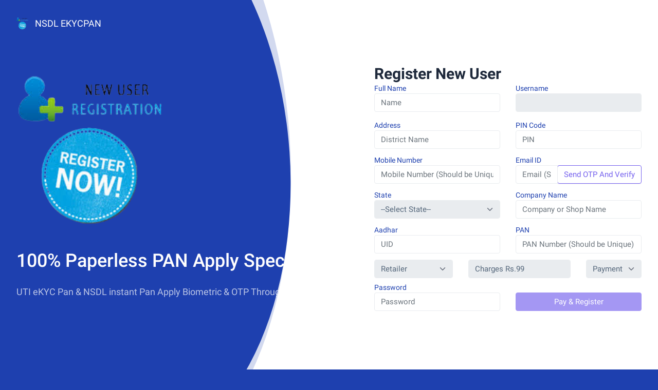

--- FILE ---
content_type: text/html; charset=UTF-8
request_url: https://nsdlekycpan.in/portallogin/register?usertype=retailer
body_size: 10617
content:





<!DOCTYPE html>
<html lang="en" class="light">
 <head>
        <meta charset="utf-8">
        <!--<link href="[data-uri]" rel="shortcut icon">-->
     	<meta name="viewport" content="width=device-width, initial-scale=1.0">
        <meta name="description" content="Nsdl ekyc Pan Portal">
        <meta name="keywords" content="Nsdl ekyc Pan Portal">
        <meta name="author" content="http://panmitra.com/">
        <link rel="canonical" href="https://panmitra.com/" />
        <title>Register - NSDL EKYCPAN</title>
        <!-- BEGIN: CSS Assets-->
        <script>if(window.history.replaceState){window.history.replaceState(null,null,window.location.href);}</script>
        <!--<script src="https://ajax.googleapis.com/ajax/libs/jquery/2.1.1/jquery.min.js"></script>-->
        <!--<script src="https://cdnjs.cloudflare.com/ajax/libs/jquery/3.7.1/jquery.min.js"></script>-->
        <link rel="stylesheet" href="../bootstrap/dist/css/app.css" />
        <link href="../bootstrap/dist/css/custom.css?1769104797" rel="stylesheet">
        <!-- END: CSS Assets-->
    </head>
<style>
.h-screen {
    height: 100vh;
    overflow: auto;
}

@media (max-width: 767px){
.h-screen{
  padding-bottom:15%;    
}
}
</style>    
<body class="login">
        <div class="container sm:px-6">
            <div class="block xl:grid grid-cols-2 gap-4">
                <!-- BEGIN: Login Info -->
                <div class="hidden xl:flex flex-col min-h-screen">
                    <a href="" class="-intro-x flex items-center pt-5">
                        <img alt="Midone - HTML Admin Template" class="w-6" src="../seomaster/img/account-login-registration.png">
                        <span class="text-white text-lg ml-3"> NSDL EKYCPAN </span> 
                    </a>
                    <div class="my-auto">
                        <img alt="Midone - HTML Admin Template" class="-intro-x w-1/2 -mt-16" src="../seomaster/img/account-login-registration.png">
                        <div class="-intro-x text-white font-medium text-4xl leading-tight mt-10">
                            100% Paperless PAN Apply Specialty
                            <br>
                           
                        </div>
                        <div class="-intro-x mt-6 text-lg text-white text-opacity-70 dark:text-slate-400">UTI eKYC Pan & NSDL instant Pan Apply Biometric & OTP Through</div>
                    </div>
                </div>
                <!-- END: Login Info -->
                <!-- BEGIN: Login Form -->
                <div class="h-screen xl:h-auto flex py-6 xl:py-0 my-10 xl:my-0">
                    <div class="my-auto mx-auto xl:ml-20 bg-white dark:bg-darkmode-600 xl:bg-transparent px-5 sm:px-8 py-8 xl:p-0 rounded-md shadow-md xl:shadow-none w-full sm:w-3/4 lg:w-2/4 xl:w-auto">
                 
            <form action="" method="POST" style="">
                
                        <h3 class="intro-x font-bold text-2xl xl:text-3xl text-center xl:text-left">
                            Register New User
                        </h3>
                        
                                                <div class="form-group row">
                  <div class="col-sm-6 mb-4 mb-sm-0">
                   <btn-primary6 class="m-0 font-weight-bold text-primary">Full Name</h6> 
                    <input required="required" type="text" class="form-control"  placeholder="Name" name="owner_name" value="" onkeyup="this.value = this.value.toUpperCase();" onblur="this.value = this.value.toUpperCase();">
                  </div>
                  <div class="col-sm-6">
                    <btn-primary6 class="m-0 font-weight-bold text-primary">Username</h6> 
                      <input required="required" type="text" class="form-control" name="username" readonly="readonly" id="username" onkeyup="this.value = this.value.toUpperCase();" onblur="this.value = this.value.toUpperCase();" value="">
                  </div>
                </div>

                <div class="form-group row">
                  <div class="col-sm-6 mb-3 mb-sm-0">
                    <btn-primary6 class="m-0 font-weight-bold text-primary">Address</h6> 
                    <input required="required" type="text" name="address" class="form-control"  placeholder="District Name" onkeyup="this.value = this.value.toUpperCase();" maxlength="30">
                    </div>
                  <div class="col-sm-6">
                    <btn-primary6 class="m-0 font-weight-bold text-primary">PIN Code</h6> 
                    <input required="required" type="text" class="form-control" placeholder="PIN" name="pin_code" value="" maxlength="6">
                  </div>
                </div>
                

                <div class="form-group row">
                  <div class="col-sm-6 mb-3 mb-sm-0">
                    <btn-primary6 class="m-0 font-weight-bold text-primary">Mobile Number</h6> 
                      <input required="required" type="text" class="form-control" onkeyup="myUSER(this.value)" placeholder="Mobile Number (Should be Unique)" name="mobile_no" value="" maxlength="10">
                  </div>
                  
                <!--  <div class="col-sm-6">-->
                <!--    <btn-primary6 class="m-0 font-weight-bold text-primary">Email ID</h6> -->
                <!--      <input required="required" type="email" class="form-control" placeholder="Email Id (Should be Unique)" name="email_id" value="" onkeyup="this.value = this.value.toUpperCase();" onblur="this.value = this.value.toUpperCase();">-->
                <!--  </div>-->
                <!--</div>-->
                
                    <div class="col-sm-6" id="emailDiv">
                      <btn-primary6 class="m-0 font-weight-bold text-primary">Email ID
                          <div class="input-group">
                              <input type="text" class="form-control" placeholder="Email (Should be Unique)" id="email_id" name="email_id" onkeyup="this.value = this.value.toUpperCase();" value="" onblur="this.value = this.value.toUpperCase();" required="">
                              <div class="input-group-append">
                                <button class="btn btn-outline-primary" id="email_verify_btn" onclick="verify_email($('#email_id').val())" type="button">Send OTP And Verify</button>
                              </div>
                          </div>
                    </btn-primary6>
                  </div>
                  <div class="col-sm-6" id="emailOtpDiv" style="display: none;">
                      <btn-primary6 class="m-0 font-weight-bold text-success">Enter Verification Code
                          <div class="input-group">
                              <input type="text" class="form-control" placeholder="Enter Code Sent To Your Email ID" name="email_otp" id="email_otp" maxlength="6">
                              <input type="hidden" name="email_hash" id="email_hash">
                              <div class="input-group-append">
                                <button class="btn btn-outline-info" onclick="verify_otp($('#email_otp').val(),$('#email_hash').val(),'email')" type="button">Verify</button>
                              </div>
                          </div>
                    </btn-primary6>
                  </div>
                  <input type="hidden" name="verified_token" id="verified_token" value="">
                </div>
                           
                <div class="form-group row">
                  <div class="col-sm-6 mb-3 mb-sm-0">
                    <btn-primary6 class="m-0 font-weight-bold text-primary">State</h6> 
                                        <select class="form-control select" placeholder="State" name="state" value="" onkeyup="this.value = this.value.toUpperCase();" onblur="this.value = this.value.toUpperCase();" required>
                 <option value="">--Select State--</option>
    <option value="1">ANDAMAN AND NICOBAR ISLANDS</option>
    <option value="2">ANDHRA PRADESH</option>
    <option value="3">ARUNACHAL PRADESH</option>
    <option value="4">ASSAM</option>
    <option value="5">BIHAR</option>
    <option value="6">CHANDIGARH</option>
    <option value="33">CHHATTISGARH</option>
    <option value="7">DADRA AND NAGAR HAVELI</option>
    <option value="8">DAMAN AND DIU</option>
    <option value="9">DELHI</option>
    <option value="10">GOA</option>
    <option value="11">GUJARAT</option>
    <option value="12">HARYANA</option>
    <option value="13">HIMACHAL PRADESH</option>
    <option value="14">JAMMU AND KASHMIR</option>
    <option value="35">JHARKHAND</option>
    <option value="15">KARNATAKA</option>
    <option value="16">KERALA</option>
    <option value="17">LAKSHADWEEP</option>
    <option value="18">MADHYA PRADESH</option>
    <option value="19">MAHARASHTRA</option>
    <option value="20">MANIPUR</option>
    <option value="21">MEGHALAYA</option>
    <option value="22">MIZORAM</option>
    <option value="23">NAGALAND</option>
    <option value="24">ODISHA</option>
    <option value="99">OTHER</option>
    <option value="25">PONDICHERRY</option>
    <option value="26">PUNJAB</option>
    <option value="27">RAJASTHAN</option>
    <option value="28">SIKKIM</option>
    <option value="29">TAMILNADU</option>
    <option value="36">TELANGANA</option>
    <option value="30">TRIPURA</option>
    <option value="31">UTTAR PRADESH</option>
    <option value="34">UTTARAKHAND</option>
    <option value="32">WEST BENGAL</option>


</select>

                  </div>
<div class="col-sm-6">
 <div class="form-group">
 <btn-primary6 class="m-0 font-weight-bold text-primary">Company Name</h6> 
         <input required="required" type="text" class="form-control"  placeholder="Company or Shop Name" name="shop_name" onkeyup="this.value = this.value.toUpperCase();" onblur="this.value = this.value.toUpperCase();" >
                    </div>

                  </div>
                </div>
 
                <div class="form-group row">
                  <div class="col-sm-6 mb-3 mb-sm-0">
                    <btn-primary6 class="m-0 font-weight-bold text-primary">Aadhar</h6> 
                    <input required="required" type="text" class="form-control" placeholder="UID" name="uid_no"  maxlength="12">
                  </div>
                  <div class="col-sm-6 mb-2">
                    <btn-primary6 class="m-0 font-weight-bold text-primary">PAN </h6> 
                    <input required="required" type="text" class="form-control"  placeholder="PAN Number (Should be Unique)"  name="pan_no" onkeyup="this.value = this.value.toUpperCase();" onblur="this.value = this.value.toUpperCase();" maxlength="10">
                  </div>
                </div>
                
      <div class="form-group row">
	  <div class="col-sm-4 mb-2">
        <select class="form-control select"  onchange="myusertype(this.value)" name="usertype" id="usertype" required="required">
		<option value="">Account Type</option>
		<option value="retailer">Retailer</option>
		<option value="distributor">Distributor</option>
		<option value="supdistributor">Supper Distributor</option>
		<!--option value="apipartner">API Partner User</option-->
		</select>
	
       </div>
	    <div class="col-sm-5 mb-2">
        <input class="form-control" id="charges" value="charges Rs.0" readonly>
       </div>
	   <div class="col-sm-3 mb-2">
        <select class="form-control select" name="paymethod" required="">
<option value="NB">Payment</option>
<!--option value="UPI">Other QR Payments</option-->
</select>
       </div>
       
      <div class="col-sm-6 mb-3 mb-sm-0">
        <btn-primary6 class="m-0 font-weight-bold text-primary">Password</h6> 
        <input type="password" class="form-control" placeholder="Password" name="password" required>
      </div>
                  
       <div class="col-sm-6 mb-2">
        <button class="btn btn-primary text-white btn-block mt-5" name="register" id="register" type="submit">Pay & Register</button>
       </div>
	   </div>
            
        <!--div class="intro-x mt-10 xl:mt-24 text-slate-600 dark:text-slate-500 text-center xl:text-left"> By signin up, you agree to our <a class="text-primary dark:text-slate-200" href="">Terms and Conditions</a> & <a class="text-primary dark:text-slate-200" href="">Privacy Policy</a> </div-->
                    
     </form>
<script src="https://cdnjs.cloudflare.com/ajax/libs/jquery/3.7.1/jquery.min.js" integrity="sha512-v2CJ7UaYy4JwqLDIrZUI/4hqeoQieOmAZNXBeQyjo21dadnwR+8ZaIJVT8EE2iyI61OV8e6M8PP2/4hpQINQ/g==" crossorigin="anonymous" referrerpolicy="no-referrer"></script>
     
<script>

    $("#register").prop('disabled',true);
    const verify_email = email_id => {
        $("#email_verify_btn").prop('disabled',true);
        $("#email_verify_btn").html("Loading...");
        $.ajax({
            url: location.href,
            type: 'POST',
            data: {emailVerify: true,email: email_id},
            success: result => {
                if(result.status == true){
                    alert(result.message)    
                    $('#email_hash').val(result.verify_token);
                    $('#email').val(email_id);
                    $('#emailDiv').css("display","none");
                    $('#emailOtpDiv').css("display","block");
                }else {
                    $("#email_id").val("");
                    alert(result.message);
                    $("#email_verify_btn").prop('disabled',false);
                    $("#email_verify_btn").html("Send OTP And Verify");
                }
            }
        });
    }
    
    const verify_otp = (otp,verification_token,type) => {
        let email_id = $("#email_id").val();
        $.ajax({
            url: location.href,
            type: 'POST',
            data: {verifyOtp: true, email_id,otp,verification_token},
            success: result => {
                if(result.status == true){
                    if(type == 'email'){
                        alert(result.message);
                        $('#update').attr('disabled',false);
                        $('#verified_token').val(result.verified_token);
                        
                        $('#emailOtpDiv').css("display","none");
                        $('#emailDiv').css("display","block");
                        $('#email_otp').prop("disabled",true);
                        
                        $("#email_id").prop('readonly', true);
                        $("#email_verify_btn").prop('disabled',true);
                        $("#email_verify_btn").html("Verified");
                        
                        $("#register").prop('disabled', false);
                    }
                }else {
                    alert(result.message);
                }
            }
        });
    }
</script>

<script>
function myUSER(value) {
  document.getElementById("username").value = value;
}

function myusertype(value) {
	
	if(value=="retailer"){
    document.getElementById("charges").value = "Charges Rs.99";	
	}else if(value=="distributor"){
	document.getElementById("charges").value = "Charges Rs.199";	
	}else if(value=="supdistributor"){
    document.getElementById("charges").value = "Charges Rs.499";
	}else if(value=="apipartner"){
    document.getElementById("charges").value = "Charges Rs.";
	}else if(value=="wluser"){
    document.getElementById("charges").value = "Charges Rs.";
	}else{
	document.getElementById("charges").value = "Charges Rs.0";	
	}

}
</script>

<!--<script src="https://ajax.googleapis.com/ajax/libs/jquery/3.5.1/jquery.min.js"></script>-->

<script>
document.getElementById("usertype").value = "retailer";
var sel = document.querySelector('#usertype');
sel.dispatchEvent(new Event('change'));
</script>                         
     
                       
                    </div>
                </div>
                <!-- END: Login Form -->
            </div>
        </div>
    <!-- -------------------------------------------------------------- -->
    <!-- All Required js -->
    <!-- -------------------------------------------------------------- -->
    <!--<script src="../bootstrap/dist/js/app.js"></script>-->
<script defer src="https://static.cloudflareinsights.com/beacon.min.js/vcd15cbe7772f49c399c6a5babf22c1241717689176015" integrity="sha512-ZpsOmlRQV6y907TI0dKBHq9Md29nnaEIPlkf84rnaERnq6zvWvPUqr2ft8M1aS28oN72PdrCzSjY4U6VaAw1EQ==" data-cf-beacon='{"version":"2024.11.0","token":"eb2f0fabd4c445b686b29a762437ad1f","r":1,"server_timing":{"name":{"cfCacheStatus":true,"cfEdge":true,"cfExtPri":true,"cfL4":true,"cfOrigin":true,"cfSpeedBrain":true},"location_startswith":null}}' crossorigin="anonymous"></script>
</body>

</html

--- FILE ---
content_type: text/css
request_url: https://nsdlekycpan.in/bootstrap/dist/css/app.css
body_size: 52892
content:
/*
 |--------------------------------------------------------------------------
 | TailwindCSS Directives
 |--------------------------------------------------------------------------
 |
 | Import TailwindCSS directives and swipe out at build-time with all of
 | the styles it generates based on your configured design system.
 |
 | Please check this link for more details:
 | https://tailwindcss.com/docs/installation#include-tailwind-in-your-css
 |
 */
/*
 ! tailwindcss v3.0.24 | MIT License | https://tailwindcss.com
 */
/*
1. Prevent padding and border from affecting element width. (https://github.com/mozdevs/cssremedy/issues/4)
2. Allow adding a border to an element by just adding a border-width. (https://github.com/tailwindcss/tailwindcss/pull/116)
*/
*,
::before,
::after {
  box-sizing: border-box; /* 1 */
  border-width: 0; /* 2 */
  border-style: solid; /* 2 */
  border-color: #e5e7eb; /* 2 */
}
::before,
::after {
  --tw-content: '';
}
/*
1. Use a consistent sensible line-height in all browsers.
2. Prevent adjustments of font size after orientation changes in iOS.
3. Use a more readable tab size.
4. Use the user's configured `sans` font-family by default.
*/
html {
  line-height: 1.5; /* 1 */
  -webkit-text-size-adjust: 100%; /* 2 */
  -moz-tab-size: 4; /* 3 */
  -o-tab-size: 4;
     tab-size: 4; /* 3 */
  font-family: ui-sans-serif, system-ui, -apple-system, BlinkMacSystemFont, "Segoe UI", Roboto, "Helvetica Neue", Arial, "Noto Sans", sans-serif, "Apple Color Emoji", "Segoe UI Emoji", "Segoe UI Symbol", "Noto Color Emoji"; /* 4 */
}
/*
1. Remove the margin in all browsers.
2. Inherit line-height from `html` so users can set them as a class directly on the `html` element.
*/
body {
  margin: 0; /* 1 */
  line-height: inherit; /* 2 */
}
/*
1. Add the correct height in Firefox.
2. Correct the inheritance of border color in Firefox. (https://bugzilla.mozilla.org/show_bug.cgi?id=190655)
3. Ensure horizontal rules are visible by default.
*/
hr {
  height: 0; /* 1 */
  color: inherit; /* 2 */
  border-top-width: 1px; /* 3 */
}
/*
Add the correct text decoration in Chrome, Edge, and Safari.
*/
abbr:where([title]) {
  -webkit-text-decoration: underline dotted;
          text-decoration: underline dotted;
}
/*
Remove the default font size and weight for headings.
*/
h1,
h2,
h3,
h4,
h5,
h6 {
  font-size: inherit;
  font-weight: inherit;
}
/*
Reset links to optimize for opt-in styling instead of opt-out.
*/
a {
  color: inherit;
  text-decoration: inherit;
}
/*
Add the correct font weight in Edge and Safari.
*/
b,
strong {
  font-weight: bolder;
}
/*
1. Use the user's configured `mono` font family by default.
2. Correct the odd `em` font sizing in all browsers.
*/
code,
kbd,
samp,
pre {
  font-family: ui-monospace, SFMono-Regular, Menlo, Monaco, Consolas, "Liberation Mono", "Courier New", monospace; /* 1 */
  font-size: 1em; /* 2 */
}
/*
Add the correct font size in all browsers.
*/
small {
  font-size: 80%;
}
/*
Prevent `sub` and `sup` elements from affecting the line height in all browsers.
*/
sub,
sup {
  font-size: 75%;
  line-height: 0;
  position: relative;
  vertical-align: baseline;
}
sub {
  bottom: -0.25em;
}
sup {
  top: -0.5em;
}
/*
1. Remove text indentation from table contents in Chrome and Safari. (https://bugs.chromium.org/p/chromium/issues/detail?id=999088, https://bugs.webkit.org/show_bug.cgi?id=201297)
2. Correct table border color inheritance in all Chrome and Safari. (https://bugs.chromium.org/p/chromium/issues/detail?id=935729, https://bugs.webkit.org/show_bug.cgi?id=195016)
3. Remove gaps between table borders by default.
*/
table {
  text-indent: 0; /* 1 */
  border-color: inherit; /* 2 */
  border-collapse: collapse; /* 3 */
}
/*
1. Change the font styles in all browsers.
2. Remove the margin in Firefox and Safari.
3. Remove default padding in all browsers.
*/
button,
input,
optgroup,
select,
textarea {
  font-family: inherit; /* 1 */
  font-size: 100%; /* 1 */
  line-height: inherit; /* 1 */
  color: inherit; /* 1 */
  margin: 0; /* 2 */
  padding: 0; /* 3 */
}
/*
Remove the inheritance of text transform in Edge and Firefox.
*/
button,
select {
  text-transform: none;
}
/*
1. Correct the inability to style clickable types in iOS and Safari.
2. Remove default button styles.
*/
button,
[type='button'],
[type='reset'],
[type='submit'] {
  -webkit-appearance: button; /* 1 */
  background-color: transparent; /* 2 */
  background-image: none; /* 2 */
}
/*
Use the modern Firefox focus style for all focusable elements.
*/
:-moz-focusring {
  outline: auto;
}
/*
Remove the additional `:invalid` styles in Firefox. (https://github.com/mozilla/gecko-dev/blob/2f9eacd9d3d995c937b4251a5557d95d494c9be1/layout/style/res/forms.css#L728-L737)
*/
:-moz-ui-invalid {
  box-shadow: none;
}
/*
Add the correct vertical alignment in Chrome and Firefox.
*/
progress {
  vertical-align: baseline;
}
/*
Correct the cursor style of increment and decrement buttons in Safari.
*/
::-webkit-inner-spin-button,
::-webkit-outer-spin-button {
  height: auto;
}
/*
1. Correct the odd appearance in Chrome and Safari.
2. Correct the outline style in Safari.
*/
[type='search'] {
  -webkit-appearance: textfield; /* 1 */
  outline-offset: -2px; /* 2 */
}
/*
Remove the inner padding in Chrome and Safari on macOS.
*/
::-webkit-search-decoration {
  -webkit-appearance: none;
}
/*
1. Correct the inability to style clickable types in iOS and Safari.
2. Change font properties to `inherit` in Safari.
*/
::-webkit-file-upload-button {
  -webkit-appearance: button; /* 1 */
  font: inherit; /* 2 */
}
/*
Add the correct display in Chrome and Safari.
*/
summary {
  display: list-item;
}
/*
Removes the default spacing and border for appropriate elements.
*/
blockquote,
dl,
dd,
h1,
h2,
h3,
h4,
h5,
h6,
hr,
figure,
p,
pre {
  margin: 0;
}
fieldset {
  margin: 0;
  padding: 0;
}
legend {
  padding: 0;
}
ol,
ul,
menu {
  list-style: none;
  margin: 0;
  padding: 0;
}
/*
Prevent resizing textareas horizontally by default.
*/
textarea {
  resize: vertical;
}
/*
1. Reset the default placeholder opacity in Firefox. (https://github.com/tailwindlabs/tailwindcss/issues/3300)
2. Set the default placeholder color to the user's configured gray 400 color.
*/
input::-moz-placeholder, textarea::-moz-placeholder {
  opacity: 1; /* 1 */
  color: #9ca3af; /* 2 */
}
input:-ms-input-placeholder, textarea:-ms-input-placeholder {
  opacity: 1; /* 1 */
  color: #9ca3af; /* 2 */
}
input::placeholder,
textarea::placeholder {
  opacity: 1; /* 1 */
  color: #9ca3af; /* 2 */
}
/*
Set the default cursor for buttons.
*/
button,
[role="button"] {
  cursor: pointer;
}
/*
Make sure disabled buttons don't get the pointer cursor.
*/
:disabled {
  cursor: default;
}
/*
1. Make replaced elements `display: block` by default. (https://github.com/mozdevs/cssremedy/issues/14)
2. Add `vertical-align: middle` to align replaced elements more sensibly by default. (https://github.com/jensimmons/cssremedy/issues/14#issuecomment-634934210)
   This can trigger a poorly considered lint error in some tools but is included by design.
*/
img,
svg,
video,
canvas,
audio,
iframe,
embed,
object {
  display: block; /* 1 */
  vertical-align: middle; /* 2 */
}
/*
Constrain images and videos to the parent width and preserve their intrinsic aspect ratio. (https://github.com/mozdevs/cssremedy/issues/14)
*/
img,
video {
  max-width: 100%;
  height: auto;
}
/*
Ensure the default browser behavior of the `hidden` attribute.
*/
[hidden] {
  display: none;
}
[type='text'],[type='email'],[type='url'],[type='password'],[type='number'],[type='date'],[type='datetime-local'],[type='month'],[type='search'],[type='tel'],[type='time'],[type='week'],[multiple],textarea,select{
    -webkit-appearance: none;
       -moz-appearance: none;
            appearance: none;
    background-color: #fff;
    border-color: #6b7280;
    border-width: 1px;
    border-radius: 0px;
    padding-top: 0.5rem;
    padding-right: 0.75rem;
    padding-bottom: 0.5rem;
    padding-left: 0.75rem;
    font-size: 1rem;
    line-height: 1.5rem;
    --tw-shadow: 0 0 #0000;
}
[type='text']:focus, [type='email']:focus, [type='url']:focus, [type='password']:focus, [type='number']:focus, [type='date']:focus, [type='datetime-local']:focus, [type='month']:focus, [type='search']:focus, [type='tel']:focus, [type='time']:focus, [type='week']:focus, [multiple]:focus, textarea:focus, select:focus{
    outline: 2px solid transparent;
    outline-offset: 2px;
    --tw-ring-inset: var(--tw-empty,/*!*/ /*!*/);
    --tw-ring-offset-width: 0px;
    --tw-ring-offset-color: #fff;
    --tw-ring-color: #2563eb;
    --tw-ring-offset-shadow: var(--tw-ring-inset) 0 0 0 var(--tw-ring-offset-width) var(--tw-ring-offset-color);
    --tw-ring-shadow: var(--tw-ring-inset) 0 0 0 calc(1px + var(--tw-ring-offset-width)) var(--tw-ring-color);
    box-shadow: var(--tw-ring-offset-shadow), var(--tw-ring-shadow), var(--tw-shadow);
    border-color: #2563eb;
}
input::-moz-placeholder, textarea::-moz-placeholder{
    color: #6b7280;
    opacity: 1;
}
input:-ms-input-placeholder, textarea:-ms-input-placeholder{
    color: #6b7280;
    opacity: 1;
}
input::placeholder,textarea::placeholder{
    color: #6b7280;
    opacity: 1;
}
::-webkit-datetime-edit-fields-wrapper{
    padding: 0;
}
::-webkit-date-and-time-value{
    min-height: 1.5em;
}
::-webkit-datetime-edit,::-webkit-datetime-edit-year-field,::-webkit-datetime-edit-month-field,::-webkit-datetime-edit-day-field,::-webkit-datetime-edit-hour-field,::-webkit-datetime-edit-minute-field,::-webkit-datetime-edit-second-field,::-webkit-datetime-edit-millisecond-field,::-webkit-datetime-edit-meridiem-field{
    padding-top: 0;
    padding-bottom: 0;
}
select{
    background-image: url("data:image/svg+xml,%3csvg xmlns='http://www.w3.org/2000/svg' fill='none' viewBox='0 0 20 20'%3e%3cpath stroke='%236b7280' stroke-linecap='round' stroke-linejoin='round' stroke-width='1.5' d='M6 8l4 4 4-4'/%3e%3c/svg%3e");
    background-position: right 0.5rem center;
    background-repeat: no-repeat;
    background-size: 1.5em 1.5em;
    padding-right: 2.5rem;
    -webkit-print-color-adjust: exact;
       -moz-print-color-adjust: exact;
            color-adjust: exact;
         print-color-adjust: exact;
}
[multiple]{
    background-image: initial;
    background-position: initial;
    background-repeat: unset;
    background-size: initial;
    padding-right: 0.75rem;
    -webkit-print-color-adjust: unset;
       -moz-print-color-adjust: unset;
            color-adjust: unset;
         print-color-adjust: unset;
}
[type='checkbox'],[type='radio']{
    -webkit-appearance: none;
       -moz-appearance: none;
            appearance: none;
    padding: 0;
    -webkit-print-color-adjust: exact;
       -moz-print-color-adjust: exact;
            color-adjust: exact;
         print-color-adjust: exact;
    display: inline-block;
    vertical-align: middle;
    background-origin: border-box;
    -webkit-user-select: none;
       -moz-user-select: none;
        -ms-user-select: none;
            user-select: none;
    flex-shrink: 0;
    height: 1rem;
    width: 1rem;
    color: #2563eb;
    background-color: #fff;
    border-color: #6b7280;
    border-width: 1px;
    --tw-shadow: 0 0 #0000;
}
[type='checkbox']{
    border-radius: 0px;
}
[type='radio']{
    border-radius: 100%;
}
[type='checkbox']:focus,[type='radio']:focus{
    outline: 2px solid transparent;
    outline-offset: 2px;
    --tw-ring-inset: var(--tw-empty,/*!*/ /*!*/);
    --tw-ring-offset-width: 2px;
    --tw-ring-offset-color: #fff;
    --tw-ring-color: #2563eb;
    --tw-ring-offset-shadow: var(--tw-ring-inset) 0 0 0 var(--tw-ring-offset-width) var(--tw-ring-offset-color);
    --tw-ring-shadow: var(--tw-ring-inset) 0 0 0 calc(2px + var(--tw-ring-offset-width)) var(--tw-ring-color);
    box-shadow: var(--tw-ring-offset-shadow), var(--tw-ring-shadow), var(--tw-shadow);
}
[type='checkbox']:checked,[type='radio']:checked{
    border-color: transparent;
    background-color: currentColor;
    background-size: 100% 100%;
    background-position: center;
    background-repeat: no-repeat;
}
[type='checkbox']:checked{
    background-image: url("data:image/svg+xml,%3csvg viewBox='0 0 16 16' fill='white' xmlns='http://www.w3.org/2000/svg'%3e%3cpath d='M12.207 4.793a1 1 0 010 1.414l-5 5a1 1 0 01-1.414 0l-2-2a1 1 0 011.414-1.414L6.5 9.086l4.293-4.293a1 1 0 011.414 0z'/%3e%3c/svg%3e");
}
[type='radio']:checked{
    background-image: url("data:image/svg+xml,%3csvg viewBox='0 0 16 16' fill='white' xmlns='http://www.w3.org/2000/svg'%3e%3ccircle cx='8' cy='8' r='3'/%3e%3c/svg%3e");
}
[type='checkbox']:checked:hover,[type='checkbox']:checked:focus,[type='radio']:checked:hover,[type='radio']:checked:focus{
    border-color: transparent;
    background-color: currentColor;
}
[type='checkbox']:indeterminate{
    background-image: url("data:image/svg+xml,%3csvg xmlns='http://www.w3.org/2000/svg' fill='none' viewBox='0 0 16 16'%3e%3cpath stroke='white' stroke-linecap='round' stroke-linejoin='round' stroke-width='2' d='M4 8h8'/%3e%3c/svg%3e");
    border-color: transparent;
    background-color: currentColor;
    background-size: 100% 100%;
    background-position: center;
    background-repeat: no-repeat;
}
[type='checkbox']:indeterminate:hover,[type='checkbox']:indeterminate:focus{
    border-color: transparent;
    background-color: currentColor;
}
[type='file']{
    background: unset;
    border-color: inherit;
    border-width: 0;
    border-radius: 0;
    padding: 0;
    font-size: unset;
    line-height: inherit;
}
[type='file']:focus{
    outline: 1px solid ButtonText;
    outline: 1px auto -webkit-focus-ring-color;
}
*, ::before, ::after{
    --tw-translate-x: 0;
    --tw-translate-y: 0;
    --tw-rotate: 0;
    --tw-skew-x: 0;
    --tw-skew-y: 0;
    --tw-scale-x: 1;
    --tw-scale-y: 1;
    --tw-pan-x:  ;
    --tw-pan-y:  ;
    --tw-pinch-zoom:  ;
    --tw-scroll-snap-strictness: proximity;
    --tw-ordinal:  ;
    --tw-slashed-zero:  ;
    --tw-numeric-figure:  ;
    --tw-numeric-spacing:  ;
    --tw-numeric-fraction:  ;
    --tw-ring-inset:  ;
    --tw-ring-offset-width: 0px;
    --tw-ring-offset-color: #fff;
    --tw-ring-color: rgb(59 130 246 / 0.5);
    --tw-ring-offset-shadow: 0 0 #0000;
    --tw-ring-shadow: 0 0 #0000;
    --tw-shadow: 0 0 #0000;
    --tw-shadow-colored: 0 0 #0000;
    --tw-blur:  ;
    --tw-brightness:  ;
    --tw-contrast:  ;
    --tw-grayscale:  ;
    --tw-hue-rotate:  ;
    --tw-invert:  ;
    --tw-saturate:  ;
    --tw-sepia:  ;
    --tw-drop-shadow:  ;
    --tw-backdrop-blur:  ;
    --tw-backdrop-brightness:  ;
    --tw-backdrop-contrast:  ;
    --tw-backdrop-grayscale:  ;
    --tw-backdrop-hue-rotate:  ;
    --tw-backdrop-invert:  ;
    --tw-backdrop-opacity:  ;
    --tw-backdrop-saturate:  ;
    --tw-backdrop-sepia:  ;
}
.container{
    width: 100%;
    margin-right: auto;
    margin-left: auto;
}
@media (min-width: 640px){
    .container{
        max-width: 640px;
    }
}
@media (min-width: 768px){
    .container{
        max-width: 768px;
    }
}
@media (min-width: 1024px){
    .container{
        max-width: 1024px;
    }
}
@media (min-width: 1280px){
    .container{
        max-width: 1280px;
    }
}
@media (min-width: 1536px){
    .container{
        max-width: 1536px;
    }
}
.form-input,.form-textarea,.form-select,.form-multiselect{
    -webkit-appearance: none;
       -moz-appearance: none;
            appearance: none;
    background-color: #fff;
    border-color: #6b7280;
    border-width: 1px;
    border-radius: 0px;
    padding-top: 0.5rem;
    padding-right: 0.75rem;
    padding-bottom: 0.5rem;
    padding-left: 0.75rem;
    font-size: 1rem;
    line-height: 1.5rem;
    --tw-shadow: 0 0 #0000;
}
.form-input:focus, .form-textarea:focus, .form-select:focus, .form-multiselect:focus{
    outline: 2px solid transparent;
    outline-offset: 2px;
    --tw-ring-inset: var(--tw-empty,/*!*/ /*!*/);
    --tw-ring-offset-width: 0px;
    --tw-ring-offset-color: #fff;
    --tw-ring-color: #2563eb;
    --tw-ring-offset-shadow: var(--tw-ring-inset) 0 0 0 var(--tw-ring-offset-width) var(--tw-ring-offset-color);
    --tw-ring-shadow: var(--tw-ring-inset) 0 0 0 calc(1px + var(--tw-ring-offset-width)) var(--tw-ring-color);
    box-shadow: var(--tw-ring-offset-shadow), var(--tw-ring-shadow), var(--tw-shadow);
    border-color: #2563eb;
}
.form-select{
    background-image: url("data:image/svg+xml,%3csvg xmlns='http://www.w3.org/2000/svg' fill='none' viewBox='0 0 20 20'%3e%3cpath stroke='%236b7280' stroke-linecap='round' stroke-linejoin='round' stroke-width='1.5' d='M6 8l4 4 4-4'/%3e%3c/svg%3e");
    background-position: right 0.5rem center;
    background-repeat: no-repeat;
    background-size: 1.5em 1.5em;
    padding-right: 2.5rem;
    -webkit-print-color-adjust: exact;
       -moz-print-color-adjust: exact;
            color-adjust: exact;
         print-color-adjust: exact;
}
.accordion .accordion-item{
    padding-top: 1rem;
    padding-bottom: 1rem;
}
.accordion .accordion-item:not(:last-child){
    border-bottom-width: 1px;
    border-color: rgb(var(--color-slate-200) / 0.6);
}
.dark .accordion .accordion-item:not(:last-child){
    --tw-border-opacity: 1;
    border-color: rgb(var(--color-darkmode-400) / var(--tw-border-opacity));
}
.accordion .accordion-item:first-child{
    margin-top: -1rem;
}
.accordion .accordion-item:last-child{
    margin-bottom: -1rem;
}
.accordion .accordion-item .accordion-header .accordion-button{
    margin-top: -1rem;
    margin-bottom: -1rem;
    width: 100%;
    padding-top: 1rem;
    padding-bottom: 1rem;
    text-align: left;
    font-weight: 500;
}
.dark .accordion .accordion-item .accordion-header .accordion-button{
    --tw-text-opacity: 1;
    color: rgb(var(--color-slate-400) / var(--tw-text-opacity));
}
.accordion .accordion-item .accordion-header .accordion-button:focus{
    outline: 2px solid transparent;
    outline-offset: 2px;
}
.accordion .accordion-item .accordion-header .accordion-button:not(.collapsed){
    --tw-text-opacity: 1;
    color: rgb(var(--color-primary) / var(--tw-text-opacity));
}
.dark .accordion .accordion-item .accordion-header .accordion-button:not(.collapsed){
    --tw-text-opacity: 1;
    color: rgb(var(--color-slate-300) / var(--tw-text-opacity));
}
.accordion .accordion-collapse{
    margin-top: 0.75rem;
    line-height: 1.625;
    --tw-text-opacity: 1;
    color: rgb(var(--color-slate-700) / var(--tw-text-opacity));
}
.dark .accordion .accordion-collapse{
    --tw-text-opacity: 1;
    color: rgb(var(--color-slate-400) / var(--tw-text-opacity));
}
.accordion .accordion-collapse.collapse:not(.show){
    display: none;
}
.accordion.accordion-boxed .accordion-item{
    margin-top: 0.75rem;
    border-width: 1px;
    border-color: rgb(var(--color-slate-200) / 0.6);
    padding: 1rem;
}
.dark .accordion.accordion-boxed .accordion-item{
    --tw-border-opacity: 1;
    border-color: rgb(var(--color-darkmode-400) / var(--tw-border-opacity));
}
.accordion.accordion-boxed .accordion-item:first-child{
    margin-top: 0px;
}
.accordion.accordion-boxed .accordion-item:last-child{
    margin-bottom: 0px;
}
.alert{
    position: relative;
    border-radius: 0.375rem;
    border-width: 1px;
    padding-left: 1.25rem;
    padding-right: 1.25rem;
    padding-top: 1rem;
    padding-bottom: 1rem;
}
.alert.alert-dismissible{
    padding-left: 1.25rem;
    padding-right: 4rem;
}
.alert.alert-dismissible:not(.show){
    display: none;
}
.alert .btn-close{
    position: absolute;
    right: 0px;
    margin-top: auto;
    margin-bottom: auto;
    margin-right: 0.5rem;
    padding-top: 0.5rem;
    padding-bottom: 0.5rem;
    padding-left: 0.75rem;
    padding-right: 0.75rem;
}
.btn-close{
    --tw-text-opacity: 1;
    color: rgb(var(--color-slate-800) / var(--tw-text-opacity));
}
/* Alert Colors */
.alert-primary{
    --tw-border-opacity: 1;
    border-color: rgb(var(--color-primary) / var(--tw-border-opacity));
    --tw-bg-opacity: 1;
    background-color: rgb(var(--color-primary) / var(--tw-bg-opacity));
    --tw-text-opacity: 1;
    color: rgb(255 255 255 / var(--tw-text-opacity));
}
.dark .alert-primary{
    --tw-border-opacity: 1;
    border-color: rgb(var(--color-primary) / var(--tw-border-opacity));
}
.alert-secondary{
    border-color: rgb(var(--color-secondary) / 0.7);
    background-color: rgb(var(--color-secondary) / 0.7);
    --tw-text-opacity: 1;
    color: rgb(var(--color-slate-500) / var(--tw-text-opacity));
}
.dark .alert-secondary{
    --tw-border-opacity: 1;
    border-color: rgb(var(--color-darkmode-400) / var(--tw-border-opacity));
    --tw-bg-opacity: 1;
    background-color: rgb(var(--color-darkmode-400) / var(--tw-bg-opacity));
    --tw-text-opacity: 1;
    color: rgb(var(--color-slate-300) / var(--tw-text-opacity));
}
.alert-success{
    --tw-border-opacity: 1;
    border-color: rgb(var(--color-success) / var(--tw-border-opacity));
    --tw-bg-opacity: 1;
    background-color: rgb(var(--color-success) / var(--tw-bg-opacity));
    --tw-text-opacity: 1;
    color: rgb(var(--color-slate-900) / var(--tw-text-opacity));
}
.dark .alert-success{
    --tw-border-opacity: 1;
    border-color: rgb(var(--color-success) / var(--tw-border-opacity));
}
.alert-warning{
    --tw-border-opacity: 1;
    border-color: rgb(var(--color-warning) / var(--tw-border-opacity));
    --tw-bg-opacity: 1;
    background-color: rgb(var(--color-warning) / var(--tw-bg-opacity));
    --tw-text-opacity: 1;
    color: rgb(var(--color-slate-900) / var(--tw-text-opacity));
}
.dark .alert-warning{
    --tw-border-opacity: 1;
    border-color: rgb(var(--color-warning) / var(--tw-border-opacity));
}
.alert-pending{
    --tw-border-opacity: 1;
    border-color: rgb(var(--color-pending) / var(--tw-border-opacity));
    --tw-bg-opacity: 1;
    background-color: rgb(var(--color-pending) / var(--tw-bg-opacity));
    --tw-text-opacity: 1;
    color: rgb(255 255 255 / var(--tw-text-opacity));
}
.dark .alert-pending{
    --tw-border-opacity: 1;
    border-color: rgb(var(--color-pending) / var(--tw-border-opacity));
}
.alert-danger{
    --tw-border-opacity: 1;
    border-color: rgb(var(--color-danger) / var(--tw-border-opacity));
    --tw-bg-opacity: 1;
    background-color: rgb(var(--color-danger) / var(--tw-bg-opacity));
    --tw-text-opacity: 1;
    color: rgb(255 255 255 / var(--tw-text-opacity));
}
.dark .alert-danger{
    --tw-border-opacity: 1;
    border-color: rgb(var(--color-danger) / var(--tw-border-opacity));
}
.alert-dark{
    --tw-border-opacity: 1;
    border-color: rgb(var(--color-dark) / var(--tw-border-opacity));
    --tw-bg-opacity: 1;
    background-color: rgb(var(--color-dark) / var(--tw-bg-opacity));
    --tw-text-opacity: 1;
    color: rgb(255 255 255 / var(--tw-text-opacity));
}
.dark .alert-dark{
    border-color: transparent;
    --tw-bg-opacity: 1;
    background-color: rgb(var(--color-darkmode-800) / var(--tw-bg-opacity));
    --tw-text-opacity: 1;
    color: rgb(var(--color-slate-300) / var(--tw-text-opacity));
}
/* Outline Button */
.alert-outline-primary{
    --tw-border-opacity: 1;
    border-color: rgb(var(--color-primary) / var(--tw-border-opacity));
    --tw-text-opacity: 1;
    color: rgb(var(--color-primary) / var(--tw-text-opacity));
}
.dark .alert-outline-primary{
    --tw-border-opacity: 1;
    border-color: rgb(var(--color-primary) / var(--tw-border-opacity));
}
.alert-outline-secondary{
    --tw-border-opacity: 1;
    border-color: rgb(var(--color-secondary) / var(--tw-border-opacity));
    --tw-text-opacity: 1;
    color: rgb(var(--color-slate-500) / var(--tw-text-opacity));
}
.dark .alert-outline-secondary{
    border-color: rgb(var(--color-darkmode-100) / 0.4);
    --tw-text-opacity: 1;
    color: rgb(var(--color-slate-300) / var(--tw-text-opacity));
}
.alert-outline-success{
    --tw-border-opacity: 1;
    border-color: rgb(var(--color-success) / var(--tw-border-opacity));
    --tw-text-opacity: 1;
    color: rgb(var(--color-success) / var(--tw-text-opacity));
}
.dark .alert-outline-success{
    --tw-border-opacity: 1;
    border-color: rgb(var(--color-success) / var(--tw-border-opacity));
}
.alert-outline-warning{
    --tw-border-opacity: 1;
    border-color: rgb(var(--color-warning) / var(--tw-border-opacity));
    --tw-text-opacity: 1;
    color: rgb(var(--color-warning) / var(--tw-text-opacity));
}
.dark .alert-outline-warning{
    --tw-border-opacity: 1;
    border-color: rgb(var(--color-warning) / var(--tw-border-opacity));
}
.alert-outline-pending{
    --tw-border-opacity: 1;
    border-color: rgb(var(--color-pending) / var(--tw-border-opacity));
    --tw-text-opacity: 1;
    color: rgb(var(--color-pending) / var(--tw-text-opacity));
}
.dark .alert-outline-pending{
    --tw-border-opacity: 1;
    border-color: rgb(var(--color-pending) / var(--tw-border-opacity));
}
.alert-outline-danger{
    --tw-border-opacity: 1;
    border-color: rgb(var(--color-danger) / var(--tw-border-opacity));
    --tw-text-opacity: 1;
    color: rgb(var(--color-danger) / var(--tw-text-opacity));
}
.dark .alert-outline-danger{
    --tw-border-opacity: 1;
    border-color: rgb(var(--color-danger) / var(--tw-border-opacity));
}
.alert-outline-dark{
    --tw-border-opacity: 1;
    border-color: rgb(var(--color-dark) / var(--tw-border-opacity));
    --tw-text-opacity: 1;
    color: rgb(var(--color-dark) / var(--tw-text-opacity));
}
.dark .alert-outline-dark{
    --tw-border-opacity: 1;
    border-color: rgb(var(--color-darkmode-800) / var(--tw-border-opacity));
    --tw-text-opacity: 1;
    color: rgb(var(--color-slate-300) / var(--tw-text-opacity));
}
/* Button Soft Colors */
.alert-primary-soft{
    border-color: rgb(var(--color-primary) / var(--tw-border-opacity));
    --tw-border-opacity: 0.05;
    background-color: rgb(var(--color-primary) / var(--tw-bg-opacity));
    --tw-bg-opacity: 0.2;
    --tw-text-opacity: 1;
    color: rgb(var(--color-primary) / var(--tw-text-opacity));
}
.dark .alert-primary-soft{
    border-color: rgb(var(--color-primary) / var(--tw-border-opacity));
    --tw-border-opacity: 1;
    --tw-bg-opacity: 0.2;
}
.alert-secondary-soft{
    --tw-border-opacity: 1;
    border-color: rgb(var(--color-secondary) / var(--tw-border-opacity));
    background-color: rgb(var(--color-slate-300) / var(--tw-bg-opacity));
    --tw-bg-opacity: 0.1;
    --tw-text-opacity: 1;
    color: rgb(var(--color-slate-500) / var(--tw-text-opacity));
}
.dark .alert-secondary-soft{
    border-color: rgb(var(--color-darkmode-100) / 0.3);
    background-color: rgb(var(--color-darkmode-100) / 0.2);
    --tw-text-opacity: 1;
    color: rgb(var(--color-slate-300) / var(--tw-text-opacity));
}
.alert-success-soft{
    border-color: rgb(var(--color-success) / var(--tw-border-opacity));
    --tw-border-opacity: 0.05;
    background-color: rgb(var(--color-success) / var(--tw-bg-opacity));
    --tw-bg-opacity: 0.2;
    --tw-text-opacity: 1;
    color: rgb(var(--color-success) / var(--tw-text-opacity));
}
.dark .alert-success-soft{
    border-color: rgb(var(--color-success) / var(--tw-border-opacity));
    --tw-border-opacity: 0.2;
}
.alert-warning-soft{
    border-color: rgb(var(--color-warning) / var(--tw-border-opacity));
    --tw-border-opacity: 0.05;
    background-color: rgb(var(--color-warning) / var(--tw-bg-opacity));
    --tw-bg-opacity: 0.2;
    --tw-text-opacity: 1;
    color: rgb(var(--color-warning) / var(--tw-text-opacity));
}
.dark .alert-warning-soft{
    border-color: rgb(var(--color-warning) / var(--tw-border-opacity));
    --tw-border-opacity: 0.2;
}
.alert-pending-soft{
    border-color: rgb(var(--color-pending) / var(--tw-border-opacity));
    --tw-border-opacity: 0.05;
    background-color: rgb(var(--color-pending) / var(--tw-bg-opacity));
    --tw-bg-opacity: 0.2;
    --tw-text-opacity: 1;
    color: rgb(var(--color-pending) / var(--tw-text-opacity));
}
.dark .alert-pending-soft{
    border-color: rgb(var(--color-pending) / var(--tw-border-opacity));
    --tw-border-opacity: 0.2;
}
.alert-danger-soft{
    border-color: rgb(var(--color-danger) / var(--tw-border-opacity));
    --tw-border-opacity: 0.05;
    background-color: rgb(var(--color-danger) / var(--tw-bg-opacity));
    --tw-bg-opacity: 0.2;
    --tw-text-opacity: 1;
    color: rgb(var(--color-danger) / var(--tw-text-opacity));
}
.dark .alert-danger-soft{
    border-color: rgb(var(--color-danger) / var(--tw-border-opacity));
    --tw-border-opacity: 0.2;
}
.alert-dark-soft{
    border-color: rgb(var(--color-dark) / var(--tw-border-opacity));
    --tw-border-opacity: 0.05;
    background-color: rgb(var(--color-dark) / var(--tw-bg-opacity));
    --tw-bg-opacity: 0.2;
    --tw-text-opacity: 1;
    color: rgb(var(--color-dark) / var(--tw-text-opacity));
}
.dark .alert-dark-soft{
    border-color: rgb(var(--color-darkmode-800) / 0.6);
    background-color: rgb(var(--color-darkmode-800) / 0.3);
    --tw-text-opacity: 1;
    color: rgb(var(--color-slate-300) / var(--tw-text-opacity));
}
/* Default Button */
.btn{
    display: inline-flex;
    cursor: pointer;
    align-items: center;
    justify-content: center;
    border-radius: 0.375rem;
    border-width: 1px;
    padding-top: 0.5rem;
    padding-bottom: 0.5rem;
    padding-left: 0.75rem;
    padding-right: 0.75rem;
    font-weight: 500;
    --tw-shadow: 0 1px 2px 0 rgb(0 0 0 / 0.05);
    --tw-shadow-colored: 0 1px 2px 0 var(--tw-shadow-color);
    box-shadow: var(--tw-ring-offset-shadow, 0 0 #0000), var(--tw-ring-shadow, 0 0 #0000), var(--tw-shadow);
    transition-property: color, background-color, border-color, fill, stroke, opacity, box-shadow, transform, filter, -webkit-text-decoration-color, -webkit-backdrop-filter;
    transition-property: color, background-color, border-color, text-decoration-color, fill, stroke, opacity, box-shadow, transform, filter, backdrop-filter;
    transition-property: color, background-color, border-color, text-decoration-color, fill, stroke, opacity, box-shadow, transform, filter, backdrop-filter, -webkit-text-decoration-color, -webkit-backdrop-filter;
    transition-timing-function: cubic-bezier(0.4, 0, 0.2, 1);
    transition-duration: 200ms;
}
.btn:focus{
    --tw-ring-offset-shadow: var(--tw-ring-inset) 0 0 0 var(--tw-ring-offset-width) var(--tw-ring-offset-color);
    --tw-ring-shadow: var(--tw-ring-inset) 0 0 0 calc(4px + var(--tw-ring-offset-width)) var(--tw-ring-color);
    box-shadow: var(--tw-ring-offset-shadow), var(--tw-ring-shadow), var(--tw-shadow, 0 0 #0000);
    --tw-ring-color: rgb(var(--color-primary) / var(--tw-ring-opacity));
    --tw-ring-opacity: 0.2;
}
.dark .btn{
    transition-property: none;
}
.dark .btn:focus{
    --tw-ring-color: rgb(var(--color-slate-700) / var(--tw-ring-opacity));
    --tw-ring-opacity: 0.5;
}
.btn:hover:not(:disabled){
    --tw-border-opacity: 0.9;
    --tw-bg-opacity: 0.9;
}
.btn:not(button){
    text-align: center;
}
.btn:disabled{
    cursor: not-allowed;
    opacity: 0.7;
}
/* Default Sizes */
.btn-sm{
    padding-top: 0.375rem;
    padding-bottom: 0.375rem;
    padding-left: 0.5rem;
    padding-right: 0.5rem;
    font-size: 0.75rem;
    line-height: 1rem;
}
.btn-lg{
    padding-top: 0.375rem;
    padding-bottom: 0.375rem;
    padding-left: 1rem;
    padding-right: 1rem;
    font-size: 1.125rem;
    line-height: 1.75rem;
}
/* Button Colors */
.btn-primary{
    --tw-border-opacity: 1;
    border-color: rgb(var(--color-primary) / var(--tw-border-opacity));
    --tw-bg-opacity: 1;
    background-color: rgb(var(--color-primary) / var(--tw-bg-opacity));
    --tw-text-opacity: 1;
    color: rgb(255 255 255 / var(--tw-text-opacity));
}
.dark .btn-primary{
    --tw-border-opacity: 1;
    border-color: rgb(var(--color-primary) / var(--tw-border-opacity));
}
.btn-secondary{
    border-color: rgb(var(--color-secondary) / 0.7);
    background-color: rgb(var(--color-secondary) / 0.7);
    --tw-text-opacity: 1;
    color: rgb(var(--color-slate-500) / var(--tw-text-opacity));
}
.dark .btn-secondary{
    --tw-border-opacity: 1;
    border-color: rgb(var(--color-darkmode-400) / var(--tw-border-opacity));
    --tw-bg-opacity: 1;
    background-color: rgb(var(--color-darkmode-400) / var(--tw-bg-opacity));
    --tw-text-opacity: 1;
    color: rgb(var(--color-slate-300) / var(--tw-text-opacity));
}
.btn-secondary:hover:not(:disabled){
    --tw-border-opacity: 1;
    border-color: rgb(var(--color-slate-100) / var(--tw-border-opacity));
    --tw-bg-opacity: 1;
    background-color: rgb(var(--color-slate-100) / var(--tw-bg-opacity));
}
.dark .btn-secondary:hover:not(:disabled){
    border-color: rgb(var(--color-darkmode-300) / 0.8);
    background-color: rgb(var(--color-darkmode-300) / 0.8);
}
.btn-success{
    --tw-border-opacity: 1;
    border-color: rgb(var(--color-success) / var(--tw-border-opacity));
    --tw-bg-opacity: 1;
    background-color: rgb(var(--color-success) / var(--tw-bg-opacity));
    --tw-text-opacity: 1;
    color: rgb(var(--color-slate-900) / var(--tw-text-opacity));
}
.dark .btn-success{
    --tw-border-opacity: 1;
    border-color: rgb(var(--color-success) / var(--tw-border-opacity));
}
.btn-warning{
    --tw-border-opacity: 1;
    border-color: rgb(var(--color-warning) / var(--tw-border-opacity));
    --tw-bg-opacity: 1;
    background-color: rgb(var(--color-warning) / var(--tw-bg-opacity));
    --tw-text-opacity: 1;
    color: rgb(var(--color-slate-900) / var(--tw-text-opacity));
}
.dark .btn-warning{
    --tw-border-opacity: 1;
    border-color: rgb(var(--color-warning) / var(--tw-border-opacity));
}
.btn-pending{
    --tw-border-opacity: 1;
    border-color: rgb(var(--color-pending) / var(--tw-border-opacity));
    --tw-bg-opacity: 1;
    background-color: rgb(var(--color-pending) / var(--tw-bg-opacity));
    --tw-text-opacity: 1;
    color: rgb(255 255 255 / var(--tw-text-opacity));
}
.dark .btn-pending{
    --tw-border-opacity: 1;
    border-color: rgb(var(--color-pending) / var(--tw-border-opacity));
}
.btn-danger{
    --tw-border-opacity: 1;
    border-color: rgb(var(--color-danger) / var(--tw-border-opacity));
    --tw-bg-opacity: 1;
    background-color: rgb(var(--color-danger) / var(--tw-bg-opacity));
    --tw-text-opacity: 1;
    color: rgb(255 255 255 / var(--tw-text-opacity));
}
.dark .btn-danger{
    --tw-border-opacity: 1;
    border-color: rgb(var(--color-danger) / var(--tw-border-opacity));
}
.btn-dark{
    --tw-border-opacity: 1;
    border-color: rgb(var(--color-dark) / var(--tw-border-opacity));
    --tw-bg-opacity: 1;
    background-color: rgb(var(--color-dark) / var(--tw-bg-opacity));
    --tw-text-opacity: 1;
    color: rgb(255 255 255 / var(--tw-text-opacity));
}
.dark .btn-dark{
    border-color: transparent;
    --tw-bg-opacity: 1;
    background-color: rgb(var(--color-darkmode-800) / var(--tw-bg-opacity));
    --tw-text-opacity: 1;
    color: rgb(var(--color-slate-300) / var(--tw-text-opacity));
}
.dark .btn-dark:hover:not(:disabled){
    background-color: rgb(var(--color-darkmode-800) / 0.7);
}
/* Button Elevated */
.btn-elevated-primary{
    --tw-border-opacity: 1;
    border-color: rgb(var(--color-primary) / var(--tw-border-opacity));
    --tw-bg-opacity: 1;
    background-color: rgb(var(--color-primary) / var(--tw-bg-opacity));
    --tw-text-opacity: 1;
    color: rgb(255 255 255 / var(--tw-text-opacity));
}
.dark .btn-elevated-primary{
    --tw-border-opacity: 1;
    border-color: rgb(var(--color-primary) / var(--tw-border-opacity));
}
.btn-elevated-primary{
    --tw-shadow: 0 4px 6px -1px rgb(0 0 0 / 0.1), 0 2px 4px -2px rgb(0 0 0 / 0.1);
    --tw-shadow-colored: 0 4px 6px -1px var(--tw-shadow-color), 0 2px 4px -2px var(--tw-shadow-color);
    box-shadow: var(--tw-ring-offset-shadow, 0 0 #0000), var(--tw-ring-shadow, 0 0 #0000), var(--tw-shadow);
}
.btn-elevated-secondary{
    border-color: rgb(var(--color-secondary) / 0.7);
    background-color: rgb(var(--color-secondary) / 0.7);
    --tw-text-opacity: 1;
    color: rgb(var(--color-slate-500) / var(--tw-text-opacity));
}
.dark .btn-elevated-secondary{
    --tw-border-opacity: 1;
    border-color: rgb(var(--color-darkmode-400) / var(--tw-border-opacity));
    --tw-bg-opacity: 1;
    background-color: rgb(var(--color-darkmode-400) / var(--tw-bg-opacity));
    --tw-text-opacity: 1;
    color: rgb(var(--color-slate-300) / var(--tw-text-opacity));
}
.btn-elevated-secondary:hover:not(:disabled){
    --tw-border-opacity: 1;
    border-color: rgb(var(--color-slate-100) / var(--tw-border-opacity));
    --tw-bg-opacity: 1;
    background-color: rgb(var(--color-slate-100) / var(--tw-bg-opacity));
}
.dark .btn-elevated-secondary:hover:not(:disabled){
    border-color: rgb(var(--color-darkmode-300) / 0.8);
    background-color: rgb(var(--color-darkmode-300) / 0.8);
}
.btn-elevated-secondary{
    --tw-shadow: 0 4px 6px -1px rgb(0 0 0 / 0.1), 0 2px 4px -2px rgb(0 0 0 / 0.1);
    --tw-shadow-colored: 0 4px 6px -1px var(--tw-shadow-color), 0 2px 4px -2px var(--tw-shadow-color);
    box-shadow: var(--tw-ring-offset-shadow, 0 0 #0000), var(--tw-ring-shadow, 0 0 #0000), var(--tw-shadow);
}
.btn-elevated-success{
    --tw-border-opacity: 1;
    border-color: rgb(var(--color-success) / var(--tw-border-opacity));
    --tw-bg-opacity: 1;
    background-color: rgb(var(--color-success) / var(--tw-bg-opacity));
    --tw-text-opacity: 1;
    color: rgb(var(--color-slate-900) / var(--tw-text-opacity));
}
.dark .btn-elevated-success{
    --tw-border-opacity: 1;
    border-color: rgb(var(--color-success) / var(--tw-border-opacity));
}
.btn-elevated-success{
    --tw-shadow: 0 4px 6px -1px rgb(0 0 0 / 0.1), 0 2px 4px -2px rgb(0 0 0 / 0.1);
    --tw-shadow-colored: 0 4px 6px -1px var(--tw-shadow-color), 0 2px 4px -2px var(--tw-shadow-color);
    box-shadow: var(--tw-ring-offset-shadow, 0 0 #0000), var(--tw-ring-shadow, 0 0 #0000), var(--tw-shadow);
}
.btn-elevated-warning{
    --tw-border-opacity: 1;
    border-color: rgb(var(--color-warning) / var(--tw-border-opacity));
    --tw-bg-opacity: 1;
    background-color: rgb(var(--color-warning) / var(--tw-bg-opacity));
    --tw-text-opacity: 1;
    color: rgb(var(--color-slate-900) / var(--tw-text-opacity));
}
.dark .btn-elevated-warning{
    --tw-border-opacity: 1;
    border-color: rgb(var(--color-warning) / var(--tw-border-opacity));
}
.btn-elevated-warning{
    --tw-shadow: 0 4px 6px -1px rgb(0 0 0 / 0.1), 0 2px 4px -2px rgb(0 0 0 / 0.1);
    --tw-shadow-colored: 0 4px 6px -1px var(--tw-shadow-color), 0 2px 4px -2px var(--tw-shadow-color);
    box-shadow: var(--tw-ring-offset-shadow, 0 0 #0000), var(--tw-ring-shadow, 0 0 #0000), var(--tw-shadow);
}
.btn-elevated-pending{
    --tw-border-opacity: 1;
    border-color: rgb(var(--color-pending) / var(--tw-border-opacity));
    --tw-bg-opacity: 1;
    background-color: rgb(var(--color-pending) / var(--tw-bg-opacity));
    --tw-text-opacity: 1;
    color: rgb(255 255 255 / var(--tw-text-opacity));
}
.dark .btn-elevated-pending{
    --tw-border-opacity: 1;
    border-color: rgb(var(--color-pending) / var(--tw-border-opacity));
}
.btn-elevated-pending{
    --tw-shadow: 0 4px 6px -1px rgb(0 0 0 / 0.1), 0 2px 4px -2px rgb(0 0 0 / 0.1);
    --tw-shadow-colored: 0 4px 6px -1px var(--tw-shadow-color), 0 2px 4px -2px var(--tw-shadow-color);
    box-shadow: var(--tw-ring-offset-shadow, 0 0 #0000), var(--tw-ring-shadow, 0 0 #0000), var(--tw-shadow);
}
.btn-elevated-danger{
    --tw-border-opacity: 1;
    border-color: rgb(var(--color-danger) / var(--tw-border-opacity));
    --tw-bg-opacity: 1;
    background-color: rgb(var(--color-danger) / var(--tw-bg-opacity));
    --tw-text-opacity: 1;
    color: rgb(255 255 255 / var(--tw-text-opacity));
}
.dark .btn-elevated-danger{
    --tw-border-opacity: 1;
    border-color: rgb(var(--color-danger) / var(--tw-border-opacity));
}
.btn-elevated-danger{
    --tw-shadow: 0 4px 6px -1px rgb(0 0 0 / 0.1), 0 2px 4px -2px rgb(0 0 0 / 0.1);
    --tw-shadow-colored: 0 4px 6px -1px var(--tw-shadow-color), 0 2px 4px -2px var(--tw-shadow-color);
    box-shadow: var(--tw-ring-offset-shadow, 0 0 #0000), var(--tw-ring-shadow, 0 0 #0000), var(--tw-shadow);
}
.btn-elevated-dark{
    --tw-border-opacity: 1;
    border-color: rgb(var(--color-dark) / var(--tw-border-opacity));
    --tw-bg-opacity: 1;
    background-color: rgb(var(--color-dark) / var(--tw-bg-opacity));
    --tw-text-opacity: 1;
    color: rgb(255 255 255 / var(--tw-text-opacity));
}
.dark .btn-elevated-dark{
    border-color: transparent;
    --tw-bg-opacity: 1;
    background-color: rgb(var(--color-darkmode-800) / var(--tw-bg-opacity));
    --tw-text-opacity: 1;
    color: rgb(var(--color-slate-300) / var(--tw-text-opacity));
}
.dark .btn-elevated-dark:hover:not(:disabled){
    background-color: rgb(var(--color-darkmode-800) / 0.7);
}
.btn-elevated-dark{
    --tw-shadow: 0 4px 6px -1px rgb(0 0 0 / 0.1), 0 2px 4px -2px rgb(0 0 0 / 0.1);
    --tw-shadow-colored: 0 4px 6px -1px var(--tw-shadow-color), 0 2px 4px -2px var(--tw-shadow-color);
    box-shadow: var(--tw-ring-offset-shadow, 0 0 #0000), var(--tw-ring-shadow, 0 0 #0000), var(--tw-shadow);
}
/* Button Rounded */
.btn-rounded{
    border-radius: 9999px;
}
.btn-rounded-primary{
    --tw-border-opacity: 1;
    border-color: rgb(var(--color-primary) / var(--tw-border-opacity));
    --tw-bg-opacity: 1;
    background-color: rgb(var(--color-primary) / var(--tw-bg-opacity));
    --tw-text-opacity: 1;
    color: rgb(255 255 255 / var(--tw-text-opacity));
}
.dark .btn-rounded-primary{
    --tw-border-opacity: 1;
    border-color: rgb(var(--color-primary) / var(--tw-border-opacity));
}
.btn-rounded-primary{
    border-radius: 9999px;
}
.btn-rounded-secondary{
    border-color: rgb(var(--color-secondary) / 0.7);
    background-color: rgb(var(--color-secondary) / 0.7);
    --tw-text-opacity: 1;
    color: rgb(var(--color-slate-500) / var(--tw-text-opacity));
}
.dark .btn-rounded-secondary{
    --tw-border-opacity: 1;
    border-color: rgb(var(--color-darkmode-400) / var(--tw-border-opacity));
    --tw-bg-opacity: 1;
    background-color: rgb(var(--color-darkmode-400) / var(--tw-bg-opacity));
    --tw-text-opacity: 1;
    color: rgb(var(--color-slate-300) / var(--tw-text-opacity));
}
.btn-rounded-secondary:hover:not(:disabled){
    --tw-border-opacity: 1;
    border-color: rgb(var(--color-slate-100) / var(--tw-border-opacity));
    --tw-bg-opacity: 1;
    background-color: rgb(var(--color-slate-100) / var(--tw-bg-opacity));
}
.dark .btn-rounded-secondary:hover:not(:disabled){
    border-color: rgb(var(--color-darkmode-300) / 0.8);
    background-color: rgb(var(--color-darkmode-300) / 0.8);
}
.btn-rounded-secondary{
    border-radius: 9999px;
}
.btn-rounded-success{
    --tw-border-opacity: 1;
    border-color: rgb(var(--color-success) / var(--tw-border-opacity));
    --tw-bg-opacity: 1;
    background-color: rgb(var(--color-success) / var(--tw-bg-opacity));
    --tw-text-opacity: 1;
    color: rgb(var(--color-slate-900) / var(--tw-text-opacity));
}
.dark .btn-rounded-success{
    --tw-border-opacity: 1;
    border-color: rgb(var(--color-success) / var(--tw-border-opacity));
}
.btn-rounded-success{
    border-radius: 9999px;
}
.btn-rounded-warning{
    --tw-border-opacity: 1;
    border-color: rgb(var(--color-warning) / var(--tw-border-opacity));
    --tw-bg-opacity: 1;
    background-color: rgb(var(--color-warning) / var(--tw-bg-opacity));
    --tw-text-opacity: 1;
    color: rgb(var(--color-slate-900) / var(--tw-text-opacity));
}
.dark .btn-rounded-warning{
    --tw-border-opacity: 1;
    border-color: rgb(var(--color-warning) / var(--tw-border-opacity));
}
.btn-rounded-warning{
    border-radius: 9999px;
}
.btn-rounded-pending{
    --tw-border-opacity: 1;
    border-color: rgb(var(--color-pending) / var(--tw-border-opacity));
    --tw-bg-opacity: 1;
    background-color: rgb(var(--color-pending) / var(--tw-bg-opacity));
    --tw-text-opacity: 1;
    color: rgb(255 255 255 / var(--tw-text-opacity));
}
.dark .btn-rounded-pending{
    --tw-border-opacity: 1;
    border-color: rgb(var(--color-pending) / var(--tw-border-opacity));
}
.btn-rounded-pending{
    border-radius: 9999px;
}
.btn-rounded-danger{
    --tw-border-opacity: 1;
    border-color: rgb(var(--color-danger) / var(--tw-border-opacity));
    --tw-bg-opacity: 1;
    background-color: rgb(var(--color-danger) / var(--tw-bg-opacity));
    --tw-text-opacity: 1;
    color: rgb(255 255 255 / var(--tw-text-opacity));
}
.dark .btn-rounded-danger{
    --tw-border-opacity: 1;
    border-color: rgb(var(--color-danger) / var(--tw-border-opacity));
}
.btn-rounded-danger{
    border-radius: 9999px;
}
.btn-rounded-dark{
    --tw-border-opacity: 1;
    border-color: rgb(var(--color-dark) / var(--tw-border-opacity));
    --tw-bg-opacity: 1;
    background-color: rgb(var(--color-dark) / var(--tw-bg-opacity));
    --tw-text-opacity: 1;
    color: rgb(255 255 255 / var(--tw-text-opacity));
}
.dark .btn-rounded-dark{
    border-color: transparent;
    --tw-bg-opacity: 1;
    background-color: rgb(var(--color-darkmode-800) / var(--tw-bg-opacity));
    --tw-text-opacity: 1;
    color: rgb(var(--color-slate-300) / var(--tw-text-opacity));
}
.dark .btn-rounded-dark:hover:not(:disabled){
    background-color: rgb(var(--color-darkmode-800) / 0.7);
}
.btn-rounded-dark{
    border-radius: 9999px;
}
/* Button Elevated Rounded */
.btn-elevated-rounded-primary{
    --tw-border-opacity: 1;
    border-color: rgb(var(--color-primary) / var(--tw-border-opacity));
    --tw-bg-opacity: 1;
    background-color: rgb(var(--color-primary) / var(--tw-bg-opacity));
    --tw-text-opacity: 1;
    color: rgb(255 255 255 / var(--tw-text-opacity));
}
.dark .btn-elevated-rounded-primary{
    --tw-border-opacity: 1;
    border-color: rgb(var(--color-primary) / var(--tw-border-opacity));
}
.btn-elevated-rounded-primary{
    --tw-shadow: 0 4px 6px -1px rgb(0 0 0 / 0.1), 0 2px 4px -2px rgb(0 0 0 / 0.1);
    --tw-shadow-colored: 0 4px 6px -1px var(--tw-shadow-color), 0 2px 4px -2px var(--tw-shadow-color);
    box-shadow: var(--tw-ring-offset-shadow, 0 0 #0000), var(--tw-ring-shadow, 0 0 #0000), var(--tw-shadow);
    border-radius: 9999px;
}
.btn-elevated-rounded-secondary{
    border-color: rgb(var(--color-secondary) / 0.7);
    background-color: rgb(var(--color-secondary) / 0.7);
    --tw-text-opacity: 1;
    color: rgb(var(--color-slate-500) / var(--tw-text-opacity));
}
.dark .btn-elevated-rounded-secondary{
    --tw-border-opacity: 1;
    border-color: rgb(var(--color-darkmode-400) / var(--tw-border-opacity));
    --tw-bg-opacity: 1;
    background-color: rgb(var(--color-darkmode-400) / var(--tw-bg-opacity));
    --tw-text-opacity: 1;
    color: rgb(var(--color-slate-300) / var(--tw-text-opacity));
}
.btn-elevated-rounded-secondary:hover:not(:disabled){
    --tw-border-opacity: 1;
    border-color: rgb(var(--color-slate-100) / var(--tw-border-opacity));
    --tw-bg-opacity: 1;
    background-color: rgb(var(--color-slate-100) / var(--tw-bg-opacity));
}
.dark .btn-elevated-rounded-secondary:hover:not(:disabled){
    border-color: rgb(var(--color-darkmode-300) / 0.8);
    background-color: rgb(var(--color-darkmode-300) / 0.8);
}
.btn-elevated-rounded-secondary{
    --tw-shadow: 0 4px 6px -1px rgb(0 0 0 / 0.1), 0 2px 4px -2px rgb(0 0 0 / 0.1);
    --tw-shadow-colored: 0 4px 6px -1px var(--tw-shadow-color), 0 2px 4px -2px var(--tw-shadow-color);
    box-shadow: var(--tw-ring-offset-shadow, 0 0 #0000), var(--tw-ring-shadow, 0 0 #0000), var(--tw-shadow);
    border-radius: 9999px;
}
.btn-elevated-rounded-success{
    --tw-border-opacity: 1;
    border-color: rgb(var(--color-success) / var(--tw-border-opacity));
    --tw-bg-opacity: 1;
    background-color: rgb(var(--color-success) / var(--tw-bg-opacity));
    --tw-text-opacity: 1;
    color: rgb(var(--color-slate-900) / var(--tw-text-opacity));
}
.dark .btn-elevated-rounded-success{
    --tw-border-opacity: 1;
    border-color: rgb(var(--color-success) / var(--tw-border-opacity));
}
.btn-elevated-rounded-success{
    --tw-shadow: 0 4px 6px -1px rgb(0 0 0 / 0.1), 0 2px 4px -2px rgb(0 0 0 / 0.1);
    --tw-shadow-colored: 0 4px 6px -1px var(--tw-shadow-color), 0 2px 4px -2px var(--tw-shadow-color);
    box-shadow: var(--tw-ring-offset-shadow, 0 0 #0000), var(--tw-ring-shadow, 0 0 #0000), var(--tw-shadow);
    border-radius: 9999px;
}
.btn-elevated-rounded-warning{
    --tw-border-opacity: 1;
    border-color: rgb(var(--color-warning) / var(--tw-border-opacity));
    --tw-bg-opacity: 1;
    background-color: rgb(var(--color-warning) / var(--tw-bg-opacity));
    --tw-text-opacity: 1;
    color: rgb(var(--color-slate-900) / var(--tw-text-opacity));
}
.dark .btn-elevated-rounded-warning{
    --tw-border-opacity: 1;
    border-color: rgb(var(--color-warning) / var(--tw-border-opacity));
}
.btn-elevated-rounded-warning{
    --tw-shadow: 0 4px 6px -1px rgb(0 0 0 / 0.1), 0 2px 4px -2px rgb(0 0 0 / 0.1);
    --tw-shadow-colored: 0 4px 6px -1px var(--tw-shadow-color), 0 2px 4px -2px var(--tw-shadow-color);
    box-shadow: var(--tw-ring-offset-shadow, 0 0 #0000), var(--tw-ring-shadow, 0 0 #0000), var(--tw-shadow);
    border-radius: 9999px;
}
.btn-elevated-rounded-pending{
    --tw-border-opacity: 1;
    border-color: rgb(var(--color-pending) / var(--tw-border-opacity));
    --tw-bg-opacity: 1;
    background-color: rgb(var(--color-pending) / var(--tw-bg-opacity));
    --tw-text-opacity: 1;
    color: rgb(255 255 255 / var(--tw-text-opacity));
}
.dark .btn-elevated-rounded-pending{
    --tw-border-opacity: 1;
    border-color: rgb(var(--color-pending) / var(--tw-border-opacity));
}
.btn-elevated-rounded-pending{
    --tw-shadow: 0 4px 6px -1px rgb(0 0 0 / 0.1), 0 2px 4px -2px rgb(0 0 0 / 0.1);
    --tw-shadow-colored: 0 4px 6px -1px var(--tw-shadow-color), 0 2px 4px -2px var(--tw-shadow-color);
    box-shadow: var(--tw-ring-offset-shadow, 0 0 #0000), var(--tw-ring-shadow, 0 0 #0000), var(--tw-shadow);
    border-radius: 9999px;
}
.btn-elevated-rounded-danger{
    --tw-border-opacity: 1;
    border-color: rgb(var(--color-danger) / var(--tw-border-opacity));
    --tw-bg-opacity: 1;
    background-color: rgb(var(--color-danger) / var(--tw-bg-opacity));
    --tw-text-opacity: 1;
    color: rgb(255 255 255 / var(--tw-text-opacity));
}
.dark .btn-elevated-rounded-danger{
    --tw-border-opacity: 1;
    border-color: rgb(var(--color-danger) / var(--tw-border-opacity));
}
.btn-elevated-rounded-danger{
    --tw-shadow: 0 4px 6px -1px rgb(0 0 0 / 0.1), 0 2px 4px -2px rgb(0 0 0 / 0.1);
    --tw-shadow-colored: 0 4px 6px -1px var(--tw-shadow-color), 0 2px 4px -2px var(--tw-shadow-color);
    box-shadow: var(--tw-ring-offset-shadow, 0 0 #0000), var(--tw-ring-shadow, 0 0 #0000), var(--tw-shadow);
    border-radius: 9999px;
}
.btn-elevated-rounded-dark{
    --tw-border-opacity: 1;
    border-color: rgb(var(--color-dark) / var(--tw-border-opacity));
    --tw-bg-opacity: 1;
    background-color: rgb(var(--color-dark) / var(--tw-bg-opacity));
    --tw-text-opacity: 1;
    color: rgb(255 255 255 / var(--tw-text-opacity));
}
.dark .btn-elevated-rounded-dark{
    border-color: transparent;
    --tw-bg-opacity: 1;
    background-color: rgb(var(--color-darkmode-800) / var(--tw-bg-opacity));
    --tw-text-opacity: 1;
    color: rgb(var(--color-slate-300) / var(--tw-text-opacity));
}
.dark .btn-elevated-rounded-dark:hover:not(:disabled){
    background-color: rgb(var(--color-darkmode-800) / 0.7);
}
.btn-elevated-rounded-dark{
    --tw-shadow: 0 4px 6px -1px rgb(0 0 0 / 0.1), 0 2px 4px -2px rgb(0 0 0 / 0.1);
    --tw-shadow-colored: 0 4px 6px -1px var(--tw-shadow-color), 0 2px 4px -2px var(--tw-shadow-color);
    box-shadow: var(--tw-ring-offset-shadow, 0 0 #0000), var(--tw-ring-shadow, 0 0 #0000), var(--tw-shadow);
    border-radius: 9999px;
}
/* Social Media Button */
.btn-facebook{
    --tw-border-opacity: 1;
    border-color: rgb(59 89 152 / var(--tw-border-opacity));
    --tw-bg-opacity: 1;
    background-color: rgb(59 89 152 / var(--tw-bg-opacity));
    --tw-text-opacity: 1;
    color: rgb(255 255 255 / var(--tw-text-opacity));
}
.dark .btn-facebook{
    --tw-border-opacity: 1;
    border-color: rgb(59 89 152 / var(--tw-border-opacity));
}
.btn-twitter{
    --tw-border-opacity: 1;
    border-color: rgb(74 179 244 / var(--tw-border-opacity));
    --tw-bg-opacity: 1;
    background-color: rgb(74 179 244 / var(--tw-bg-opacity));
    --tw-text-opacity: 1;
    color: rgb(255 255 255 / var(--tw-text-opacity));
}
.dark .btn-twitter{
    --tw-border-opacity: 1;
    border-color: rgb(74 179 244 / var(--tw-border-opacity));
}
.btn-instagram{
    --tw-border-opacity: 1;
    border-color: rgb(81 127 164 / var(--tw-border-opacity));
    --tw-bg-opacity: 1;
    background-color: rgb(81 127 164 / var(--tw-bg-opacity));
    --tw-text-opacity: 1;
    color: rgb(255 255 255 / var(--tw-text-opacity));
}
.dark .btn-instagram{
    --tw-border-opacity: 1;
    border-color: rgb(81 127 164 / var(--tw-border-opacity));
}
.btn-linkedin{
    --tw-border-opacity: 1;
    border-color: rgb(0 119 181 / var(--tw-border-opacity));
    --tw-bg-opacity: 1;
    background-color: rgb(0 119 181 / var(--tw-bg-opacity));
    --tw-text-opacity: 1;
    color: rgb(255 255 255 / var(--tw-text-opacity));
}
.dark .btn-linkedin{
    --tw-border-opacity: 1;
    border-color: rgb(0 119 181 / var(--tw-border-opacity));
}
/* Outline Button */
.btn-outline-primary{
    --tw-border-opacity: 1;
    border-color: rgb(var(--color-primary) / var(--tw-border-opacity));
    --tw-text-opacity: 1;
    color: rgb(var(--color-primary) / var(--tw-text-opacity));
}
.dark .btn-outline-primary{
    --tw-border-opacity: 1;
    border-color: rgb(var(--color-primary) / var(--tw-border-opacity));
}
.btn-outline-primary:hover:not(:disabled){
    background-color: rgb(var(--color-primary) / 0.1);
}
.btn-outline-secondary{
    --tw-border-opacity: 1;
    border-color: rgb(var(--color-secondary) / var(--tw-border-opacity));
    --tw-text-opacity: 1;
    color: rgb(var(--color-slate-500) / var(--tw-text-opacity));
}
.dark .btn-outline-secondary{
    border-color: rgb(var(--color-darkmode-100) / 0.4);
    --tw-text-opacity: 1;
    color: rgb(var(--color-slate-300) / var(--tw-text-opacity));
}
.btn-outline-secondary:hover:not(:disabled){
    background-color: rgb(var(--color-secondary) / 0.2);
}
.dark .btn-outline-secondary:hover:not(:disabled){
    background-color: rgb(var(--color-darkmode-100) / 0.1);
}
.btn-outline-success{
    --tw-border-opacity: 1;
    border-color: rgb(var(--color-success) / var(--tw-border-opacity));
    --tw-text-opacity: 1;
    color: rgb(var(--color-success) / var(--tw-text-opacity));
}
.dark .btn-outline-success{
    --tw-border-opacity: 1;
    border-color: rgb(var(--color-success) / var(--tw-border-opacity));
}
.btn-outline-success:hover:not(:disabled){
    background-color: rgb(var(--color-success) / 0.1);
}
.btn-outline-warning{
    --tw-border-opacity: 1;
    border-color: rgb(var(--color-warning) / var(--tw-border-opacity));
    --tw-text-opacity: 1;
    color: rgb(var(--color-warning) / var(--tw-text-opacity));
}
.dark .btn-outline-warning{
    --tw-border-opacity: 1;
    border-color: rgb(var(--color-warning) / var(--tw-border-opacity));
}
.btn-outline-warning:hover:not(:disabled){
    background-color: rgb(var(--color-warning) / 0.1);
}
.btn-outline-pending{
    --tw-border-opacity: 1;
    border-color: rgb(var(--color-pending) / var(--tw-border-opacity));
    --tw-text-opacity: 1;
    color: rgb(var(--color-pending) / var(--tw-text-opacity));
}
.dark .btn-outline-pending{
    --tw-border-opacity: 1;
    border-color: rgb(var(--color-pending) / var(--tw-border-opacity));
}
.btn-outline-pending:hover:not(:disabled){
    background-color: rgb(var(--color-pending) / 0.1);
}
.btn-outline-danger{
    --tw-border-opacity: 1;
    border-color: rgb(var(--color-danger) / var(--tw-border-opacity));
    --tw-text-opacity: 1;
    color: rgb(var(--color-danger) / var(--tw-text-opacity));
}
.dark .btn-outline-danger{
    --tw-border-opacity: 1;
    border-color: rgb(var(--color-danger) / var(--tw-border-opacity));
}
.btn-outline-danger:hover:not(:disabled){
    background-color: rgb(var(--color-danger) / 0.1);
}
.btn-outline-dark{
    --tw-border-opacity: 1;
    border-color: rgb(var(--color-dark) / var(--tw-border-opacity));
    --tw-text-opacity: 1;
    color: rgb(var(--color-dark) / var(--tw-text-opacity));
}
.dark .btn-outline-dark{
    --tw-border-opacity: 1;
    border-color: rgb(var(--color-darkmode-800) / var(--tw-border-opacity));
    --tw-text-opacity: 1;
    color: rgb(var(--color-slate-300) / var(--tw-text-opacity));
}
.btn-outline-dark:hover:not(:disabled){
    background-color: rgb(var(--color-darkmode-800) / 0.3);
}
.dark .btn-outline-dark:hover:not(:disabled){
    --tw-bg-opacity: 0.3;
}
/* Button Soft Colors */
.btn-primary-soft{
    border-color: rgb(var(--color-primary) / var(--tw-border-opacity));
    --tw-border-opacity: 0.05;
    background-color: rgb(var(--color-primary) / var(--tw-bg-opacity));
    --tw-bg-opacity: 0.2;
    --tw-text-opacity: 1;
    color: rgb(var(--color-primary) / var(--tw-text-opacity));
}
.dark .btn-primary-soft{
    border-color: rgb(var(--color-primary) / var(--tw-border-opacity));
    --tw-border-opacity: 1;
    --tw-bg-opacity: 0.2;
}
.btn-primary-soft:hover:not(:disabled){
    --tw-border-opacity: 0.1;
    --tw-bg-opacity: 0.1;
}
.dark .btn-primary-soft:hover:not(:disabled){
    --tw-border-opacity: 0.6;
}
.btn-secondary-soft{
    --tw-border-opacity: 1;
    border-color: rgb(var(--color-secondary) / var(--tw-border-opacity));
    background-color: rgb(var(--color-slate-300) / var(--tw-bg-opacity));
    --tw-bg-opacity: 0.2;
    --tw-text-opacity: 1;
    color: rgb(var(--color-slate-500) / var(--tw-text-opacity));
}
.dark .btn-secondary-soft{
    border-color: rgb(var(--color-darkmode-100) / 0.3);
    background-color: rgb(var(--color-darkmode-100) / 0.2);
    --tw-text-opacity: 1;
    color: rgb(var(--color-slate-300) / var(--tw-text-opacity));
}
.btn-secondary-soft:hover:not(:disabled){
    --tw-bg-opacity: 0.1;
}
.dark .btn-secondary-soft:hover:not(:disabled){
    border-color: rgb(var(--color-darkmode-100) / 0.2);
    background-color: rgb(var(--color-darkmode-100) / 0.1);
}
.btn-success-soft{
    border-color: rgb(var(--color-success) / var(--tw-border-opacity));
    --tw-border-opacity: 0.05;
    background-color: rgb(var(--color-success) / var(--tw-bg-opacity));
    --tw-bg-opacity: 0.2;
    --tw-text-opacity: 1;
    color: rgb(var(--color-success) / var(--tw-text-opacity));
}
.dark .btn-success-soft{
    border-color: rgb(var(--color-success) / var(--tw-border-opacity));
    --tw-border-opacity: 0.2;
}
.btn-success-soft:hover:not(:disabled){
    --tw-border-opacity: 0.1;
    --tw-bg-opacity: 0.1;
}
.btn-warning-soft{
    border-color: rgb(var(--color-warning) / var(--tw-border-opacity));
    --tw-border-opacity: 0.05;
    background-color: rgb(var(--color-warning) / var(--tw-bg-opacity));
    --tw-bg-opacity: 0.2;
    --tw-text-opacity: 1;
    color: rgb(var(--color-warning) / var(--tw-text-opacity));
}
.dark .btn-warning-soft{
    border-color: rgb(var(--color-warning) / var(--tw-border-opacity));
    --tw-border-opacity: 0.2;
}
.btn-warning-soft:hover:not(:disabled){
    --tw-border-opacity: 0.1;
    --tw-bg-opacity: 0.1;
}
.btn-pending-soft{
    border-color: rgb(var(--color-pending) / var(--tw-border-opacity));
    --tw-border-opacity: 0.05;
    background-color: rgb(var(--color-pending) / var(--tw-bg-opacity));
    --tw-bg-opacity: 0.2;
    --tw-text-opacity: 1;
    color: rgb(var(--color-pending) / var(--tw-text-opacity));
}
.dark .btn-pending-soft{
    border-color: rgb(var(--color-pending) / var(--tw-border-opacity));
    --tw-border-opacity: 0.2;
}
.btn-pending-soft:hover:not(:disabled){
    --tw-border-opacity: 0.1;
    --tw-bg-opacity: 0.1;
}
.btn-danger-soft{
    border-color: rgb(var(--color-danger) / var(--tw-border-opacity));
    --tw-border-opacity: 0.05;
    background-color: rgb(var(--color-danger) / var(--tw-bg-opacity));
    --tw-bg-opacity: 0.2;
    --tw-text-opacity: 1;
    color: rgb(var(--color-danger) / var(--tw-text-opacity));
}
.dark .btn-danger-soft{
    border-color: rgb(var(--color-danger) / var(--tw-border-opacity));
    --tw-border-opacity: 0.2;
}
.btn-danger-soft:hover:not(:disabled){
    --tw-border-opacity: 0.1;
    --tw-bg-opacity: 0.1;
}
.btn-dark-soft{
    border-color: rgb(var(--color-dark) / var(--tw-border-opacity));
    --tw-border-opacity: 0.05;
    background-color: rgb(var(--color-dark) / var(--tw-bg-opacity));
    --tw-bg-opacity: 0.2;
    --tw-text-opacity: 1;
    color: rgb(var(--color-dark) / var(--tw-text-opacity));
}
.dark .btn-dark-soft{
    border-color: rgb(var(--color-darkmode-800) / 0.6);
    background-color: rgb(var(--color-darkmode-800) / 0.3);
    --tw-text-opacity: 1;
    color: rgb(var(--color-slate-300) / var(--tw-text-opacity));
}
.btn-dark-soft:hover:not(:disabled){
    --tw-border-opacity: 0.1;
    --tw-bg-opacity: 0.1;
}
.dark .btn-dark-soft:hover:not(:disabled){
    --tw-border-opacity: 1;
    border-color: rgb(var(--color-darkmode-800) / var(--tw-border-opacity));
    background-color: rgb(var(--color-darkmode-800) / 0.5);
}
.dropdown .dropdown-menu {
      transform: translate3d(-10000px, 0px, 0px) !important;
    }
.dropdown-menu {
    z-index: 9999;
    inset: 0px auto auto 0px;
    transition: visibility 0s ease-in-out 0.2s, opacity 0.2s 0s;
    visibility: hidden;
    position: absolute;
    opacity: 0;
  }
.dropdown-menu.show {
      transition: visibility 0s ease-in-out 0s, opacity 0.2s 0s;
      visibility: visible;
      opacity: 1;
    }
.dropdown-menu.show > .dropdown-content{
    margin-top: 0.25rem;
}
.dropdown-menu.show > .dropdown-content .tab-content .tab-pane{
    visibility: visible;
}
.dropdown-menu .dropdown-content {
      transition: margin-top 0.2s;
      box-shadow: 0px 3px 10px #00000017;
      position: relative;
      margin-top: 1.25rem;
      width: 100%;
      border-radius: 0.375rem;
      padding: 0.5rem;
    }
.dropdown-menu .dropdown-content .dropdown-header{
    padding: 0.5rem;
    font-weight: 500;
}
.dropdown-menu .dropdown-content .dropdown-divider{
    margin-top: 0.5rem;
    margin-bottom: 0.5rem;
    margin-left: -0.5rem;
    margin-right: -0.5rem;
}
.dropdown-menu .dropdown-content .dropdown-item{
    display: flex;
    align-items: center;
    border-radius: 0.375rem;
    padding: 0.5rem;
    transition-property: color, background-color, border-color, fill, stroke, opacity, box-shadow, transform, filter, -webkit-text-decoration-color, -webkit-backdrop-filter;
    transition-property: color, background-color, border-color, text-decoration-color, fill, stroke, opacity, box-shadow, transform, filter, backdrop-filter;
    transition-property: color, background-color, border-color, text-decoration-color, fill, stroke, opacity, box-shadow, transform, filter, backdrop-filter, -webkit-text-decoration-color, -webkit-backdrop-filter;
    transition-duration: 300ms;
    transition-timing-function: cubic-bezier(0.4, 0, 0.2, 1);
}
.dropdown-menu .dropdown-content .dropdown-footer{
    display: flex;
    padding: 0.25rem;
}
.dropdown-menu .dropdown-content .tab-content .tab-pane{
    visibility: hidden;
}
.dropdown-content{
    --tw-bg-opacity: 1;
    background-color: rgb(255 255 255 / var(--tw-bg-opacity));
}
.dark .dropdown-content{
    --tw-bg-opacity: 1;
    background-color: rgb(var(--color-darkmode-600) / var(--tw-bg-opacity));
}
.dropdown-divider{
    border-color: rgb(var(--color-slate-200) / 0.6);
}
.dark .dropdown-divider{
    --tw-border-opacity: 1;
    border-color: rgb(var(--color-darkmode-400) / var(--tw-border-opacity));
}
.dropdown-item:hover{
    background-color: rgb(var(--color-slate-200) / 0.6);
}
.dark .dropdown-item{
    --tw-bg-opacity: 1;
    background-color: rgb(var(--color-darkmode-600) / var(--tw-bg-opacity));
}
.dark .dropdown-item:hover{
    --tw-bg-opacity: 1;
    background-color: rgb(var(--color-darkmode-400) / var(--tw-bg-opacity));
}
.file .file__icon{
    position: relative;
    display: block;
    background-size: contain;
    background-position: center;
    background-repeat: no-repeat;
}
.file .file__icon.file__icon--empty-directory {
        background-image: url("data:image/svg+xml,%3Csvg xmlns='http://www.w3.org/2000/svg' xmlns:xlink='http://www.w3.org/1999/xlink' width='786' height='786' viewBox='0 0 786 786'%3E%3Cdefs%3E%3ClinearGradient id='linear-gradient' x1='0.5' x2='0.5' y2='1' gradientUnits='objectBoundingBox'%3E%3Cstop offset='0' stop-color='%238a97ac'/%3E%3Cstop offset='1' stop-color='%235d6c83'/%3E%3C/linearGradient%3E%3C/defs%3E%3Cg id='Group_2' data-name='Group 2' transform='translate(-567 -93)'%3E%3Crect id='Rectangle_4' data-name='Rectangle 4' width='418' height='681' rx='40' transform='translate(896 109)' fill='%2395a5b9'/%3E%3Crect id='Rectangle_3' data-name='Rectangle 3' width='433' height='681' rx='40' transform='translate(606 93)' fill='%23a0aec0'/%3E%3Crect id='Rectangle_2' data-name='Rectangle 2' width='786' height='721' rx='40' transform='translate(567 158)' fill='url(%23linear-gradient)'/%3E%3C/g%3E%3C/svg%3E%0A");
      }
.file .file__icon.file__icon--directory {
        background-image: url("data:image/svg+xml,%3Csvg xmlns='http://www.w3.org/2000/svg' xmlns:xlink='http://www.w3.org/1999/xlink' width='786' height='786' viewBox='0 0 786 786'%3E%3Cdefs%3E%3ClinearGradient id='linear-gradient' x1='0.5' x2='0.5' y2='1' gradientUnits='objectBoundingBox'%3E%3Cstop offset='0' stop-color='%238a97ac'/%3E%3Cstop offset='1' stop-color='%235d6c83'/%3E%3C/linearGradient%3E%3C/defs%3E%3Cg id='Group_3' data-name='Group 3' transform='translate(-567 -93)'%3E%3Crect id='Rectangle_4' data-name='Rectangle 4' width='418' height='681' rx='40' transform='translate(896 109)' fill='%2395a5b9'/%3E%3Crect id='Rectangle_3' data-name='Rectangle 3' width='433' height='681' rx='40' transform='translate(606 93)' fill='%23a0aec0'/%3E%3Crect id='Rectangle_2' data-name='Rectangle 2' width='742' height='734' rx='40' transform='translate(590 145)' fill='%23bec8d9'/%3E%3Crect id='Rectangle_5' data-name='Rectangle 5' width='786' height='692' rx='40' transform='translate(567 187)' fill='url(%23linear-gradient)'/%3E%3C/g%3E%3C/svg%3E%0A");
      }
.file .file__icon.file__icon--file {
        background-image: url("data:image/svg+xml,%3Csvg xmlns='http://www.w3.org/2000/svg' xmlns:xlink='http://www.w3.org/1999/xlink' width='628.027' height='786.012' viewBox='0 0 628.027 786.012'%3E%3Cdefs%3E%3ClinearGradient id='linear-gradient' x1='0.5' x2='0.5' y2='1' gradientUnits='objectBoundingBox'%3E%3Cstop offset='0' stop-color='%238a97ac'/%3E%3Cstop offset='1' stop-color='%235d6c83'/%3E%3C/linearGradient%3E%3C/defs%3E%3Cg id='Group_5' data-name='Group 5' transform='translate(-646 -92.988)'%3E%3Cpath id='Union_2' data-name='Union 2' d='M40,786A40,40,0,0,1,0,746V40A40,40,0,0,1,40,0H501V103h29v24h98V746a40,40,0,0,1-40,40Z' transform='translate(646 93)' fill='url(%23linear-gradient)'/%3E%3Cpath id='Intersection_2' data-name='Intersection 2' d='M.409,162.042l.058-109.9c31.605,29.739,125.37,125.377,125.37,125.377l-109.976.049A20.025,20.025,0,0,1,.409,162.042Z' transform='translate(1147 42)' fill='%23bec8d9' stroke='%23bec8d9' stroke-width='1'/%3E%3C/g%3E%3C/svg%3E%0A");
      }
.file .file__icon.file__icon--image .file__icon--image__preview{
    position: absolute;
    top: 0px;
    left: 0px;
    height: 100%;
    width: 100%;
}
.file .file__icon.file__icon--image .file__icon--image__preview img{
    border-radius: 0.375rem;
}
.file .file__icon .file__icon__file-name{
    position: absolute;
    top: 0px;
    left: 0px;
    right: 0px;
    bottom: 0px;
    margin: auto;
    display: flex;
    align-items: center;
    justify-content: center;
    --tw-text-opacity: 1;
    color: rgb(255 255 255 / var(--tw-text-opacity));
}
.file .file__icon:before {
        content: "";
        padding-top: 100%;
        display: block;
        width: 100%;
      }
[type="text"], [type="email"], [type="url"], [type="password"], [type="number"], [type="date"], [type="datetime-local"], [type="month"], [type="search"], [type="tel"], [type="time"], [type="week"], [multiple], textarea, select{
    --tw-border-opacity: 1;
    border-color: rgb(var(--color-slate-200) / var(--tw-border-opacity));
}
.form-check{
    display: flex;
    align-items: center;
}
.form-check-label{
    margin-left: 0.5rem;
    cursor: pointer;
}
.form-check-input{
    transition-property: all;
    transition-duration: 100ms;
    transition-timing-function: cubic-bezier(0.4, 0, 0.2, 1);
}
.form-check-input[type="radio"]{
    cursor: pointer;
    --tw-border-opacity: 1;
    border-color: rgb(var(--color-slate-200) / var(--tw-border-opacity));
    --tw-shadow: 0 1px 2px 0 rgb(0 0 0 / 0.05);
    --tw-shadow-colored: 0 1px 2px 0 var(--tw-shadow-color);
    box-shadow: var(--tw-ring-offset-shadow, 0 0 #0000), var(--tw-ring-shadow, 0 0 #0000), var(--tw-shadow);
}
.form-check-input[type="radio"]:focus{
    --tw-ring-offset-shadow: var(--tw-ring-inset) 0 0 0 var(--tw-ring-offset-width) var(--tw-ring-offset-color);
    --tw-ring-shadow: var(--tw-ring-inset) 0 0 0 calc(4px + var(--tw-ring-offset-width)) var(--tw-ring-color);
    box-shadow: var(--tw-ring-offset-shadow), var(--tw-ring-shadow), var(--tw-shadow, 0 0 #0000);
    --tw-ring-color: rgb(var(--color-primary) / var(--tw-ring-opacity));
    --tw-ring-opacity: 0.2;
    --tw-ring-offset-width: 0px;
}
.dark .form-check-input[type="radio"]{
    border-color: transparent;
    --tw-bg-opacity: 1;
    background-color: rgb(var(--color-darkmode-800) / var(--tw-bg-opacity));
}
.dark .form-check-input[type="radio"]:focus{
    --tw-ring-color: rgb(var(--color-slate-700) / var(--tw-ring-opacity));
    --tw-ring-opacity: 0.5;
}
.form-check-input[type="radio"]:checked{
    border-color: rgb(var(--color-primary) / var(--tw-border-opacity));
    --tw-border-opacity: 0.1;
    --tw-bg-opacity: 1;
    background-color: rgb(var(--color-primary) / var(--tw-bg-opacity));
}
.form-check-input[type="radio"]:disabled:not(:checked){
    cursor: not-allowed;
    --tw-bg-opacity: 1;
    background-color: rgb(var(--color-slate-100) / var(--tw-bg-opacity));
}
.dark .form-check-input[type="radio"]:disabled:not(:checked){
    background-color: rgb(var(--color-darkmode-800) / 0.5);
}
.form-check-input[type="radio"]:disabled:checked{
    cursor: not-allowed;
    opacity: 0.7;
}
.dark .form-check-input[type="radio"]:disabled:checked{
    background-color: rgb(var(--color-darkmode-800) / 0.5);
}
.form-check-input[type="checkbox"]{
    cursor: pointer;
    border-radius: 0.25rem;
    --tw-border-opacity: 1;
    border-color: rgb(var(--color-slate-200) / var(--tw-border-opacity));
    --tw-shadow: 0 1px 2px 0 rgb(0 0 0 / 0.05);
    --tw-shadow-colored: 0 1px 2px 0 var(--tw-shadow-color);
    box-shadow: var(--tw-ring-offset-shadow, 0 0 #0000), var(--tw-ring-shadow, 0 0 #0000), var(--tw-shadow);
}
.form-check-input[type="checkbox"]:focus{
    --tw-ring-offset-shadow: var(--tw-ring-inset) 0 0 0 var(--tw-ring-offset-width) var(--tw-ring-offset-color);
    --tw-ring-shadow: var(--tw-ring-inset) 0 0 0 calc(4px + var(--tw-ring-offset-width)) var(--tw-ring-color);
    box-shadow: var(--tw-ring-offset-shadow), var(--tw-ring-shadow), var(--tw-shadow, 0 0 #0000);
    --tw-ring-color: rgb(var(--color-primary) / var(--tw-ring-opacity));
    --tw-ring-opacity: 0.2;
    --tw-ring-offset-width: 0px;
}
.dark .form-check-input[type="checkbox"]{
    border-color: transparent;
    --tw-bg-opacity: 1;
    background-color: rgb(var(--color-darkmode-800) / var(--tw-bg-opacity));
}
.dark .form-check-input[type="checkbox"]:focus{
    --tw-ring-color: rgb(var(--color-slate-700) / var(--tw-ring-opacity));
    --tw-ring-opacity: 0.5;
}
.form-check-input[type="checkbox"]:checked{
    border-color: rgb(var(--color-primary) / var(--tw-border-opacity));
    --tw-border-opacity: 0.1;
    --tw-bg-opacity: 1;
    background-color: rgb(var(--color-primary) / var(--tw-bg-opacity));
}
.form-check-input[type="checkbox"]:disabled:not(:checked){
    cursor: not-allowed;
    --tw-bg-opacity: 1;
    background-color: rgb(var(--color-slate-100) / var(--tw-bg-opacity));
}
.dark .form-check-input[type="checkbox"]:disabled:not(:checked){
    background-color: rgb(var(--color-darkmode-800) / 0.5);
}
.form-check-input[type="checkbox"]:disabled:checked{
    cursor: not-allowed;
    opacity: 0.7;
}
.dark .form-check-input[type="checkbox"]:disabled:checked{
    background-color: rgb(var(--color-darkmode-800) / 0.5);
}
.form-switch .form-check-input {
    width: 38px;
    height: 24px;
    padding: 1px;
    position: relative;
    border-radius: 9999px;
    background-image: none;
  }
.form-switch .form-check-input:before {
      content: "";
      width: 20px;
      height: 20px;
      box-shadow: 1px 1px 3px rgba(0, 0, 0, 0.25);
      transition-property: margin-left;
      position: absolute;
      top: 0px;
      bottom: 0px;
      margin-top: auto;
      margin-bottom: auto;
      border-radius: 9999px;
      transition-duration: 200ms;
      transition-timing-function: cubic-bezier(0.4, 0, 0.2, 1);
    }
.dark .form-switch .form-check-input:before{
    --tw-bg-opacity: 1;
    background-color: rgb(var(--color-darkmode-600) / var(--tw-bg-opacity));
}
.form-switch .form-check-input:checked{
    --tw-border-opacity: 1;
    border-color: rgb(var(--color-primary) / var(--tw-border-opacity));
    --tw-bg-opacity: 1;
    background-color: rgb(var(--color-primary) / var(--tw-bg-opacity));
}
.form-switch .form-check-input:checked::before {
        margin-left: 14px;
        --tw-bg-opacity: 1;
        background-color: rgb(255 255 255 / var(--tw-bg-opacity));
      }
/* Default Form Control */
.form-control{
    width: 100%;
    border-radius: 0.375rem;
    --tw-border-opacity: 1;
    border-color: rgb(var(--color-slate-200) / var(--tw-border-opacity));
    font-size: 0.875rem;
    line-height: 1.25rem;
    --tw-shadow: 0 1px 2px 0 rgb(0 0 0 / 0.05);
    --tw-shadow-colored: 0 1px 2px 0 var(--tw-shadow-color);
    box-shadow: var(--tw-ring-offset-shadow, 0 0 #0000), var(--tw-ring-shadow, 0 0 #0000), var(--tw-shadow);
    transition-property: color, background-color, border-color, fill, stroke, opacity, box-shadow, transform, filter, -webkit-text-decoration-color, -webkit-backdrop-filter;
    transition-property: color, background-color, border-color, text-decoration-color, fill, stroke, opacity, box-shadow, transform, filter, backdrop-filter;
    transition-property: color, background-color, border-color, text-decoration-color, fill, stroke, opacity, box-shadow, transform, filter, backdrop-filter, -webkit-text-decoration-color, -webkit-backdrop-filter;
    transition-duration: 200ms;
    transition-timing-function: cubic-bezier(0.4, 0, 0.2, 1);
}
.form-control::-moz-placeholder{
    color: rgb(var(--color-slate-400) / 0.9);
}
.form-control:-ms-input-placeholder{
    color: rgb(var(--color-slate-400) / 0.9);
}
.form-control::placeholder{
    color: rgb(var(--color-slate-400) / 0.9);
}
.form-control:focus{
    border-color: rgb(var(--color-primary) / var(--tw-border-opacity));
    --tw-border-opacity: 0.4;
    --tw-ring-offset-shadow: var(--tw-ring-inset) 0 0 0 var(--tw-ring-offset-width) var(--tw-ring-offset-color);
    --tw-ring-shadow: var(--tw-ring-inset) 0 0 0 calc(4px + var(--tw-ring-offset-width)) var(--tw-ring-color);
    box-shadow: var(--tw-ring-offset-shadow), var(--tw-ring-shadow), var(--tw-shadow, 0 0 #0000);
    --tw-ring-color: rgb(var(--color-primary) / var(--tw-ring-opacity));
    --tw-ring-opacity: 0.2;
}
.dark .form-control{
    border-color: transparent;
    --tw-bg-opacity: 1;
    background-color: rgb(var(--color-darkmode-800) / var(--tw-bg-opacity));
    transition-property: none;
}
.dark .form-control::-moz-placeholder{
    color: rgb(var(--color-slate-500) / 0.8);
}
.dark .form-control:-ms-input-placeholder{
    color: rgb(var(--color-slate-500) / 0.8);
}
.dark .form-control::placeholder{
    color: rgb(var(--color-slate-500) / 0.8);
}
.dark .form-control:focus{
    --tw-ring-color: rgb(var(--color-slate-700) / var(--tw-ring-opacity));
    --tw-ring-opacity: 0.5;
}
.form-control:disabled, .form-control[readonly]{
    cursor: not-allowed;
    --tw-bg-opacity: 1;
    background-color: rgb(var(--color-slate-100) / var(--tw-bg-opacity));
}
.dark .form-control:disabled, .dark .form-control[readonly]{
    border-color: transparent;
    background-color: rgb(var(--color-darkmode-800) / 0.5);
}
/* Default Sizes */
.form-control-sm{
    padding-top: 0.375rem;
    padding-bottom: 0.375rem;
    padding-left: 0.5rem;
    padding-right: 0.5rem;
    font-size: 0.75rem;
    line-height: 1rem;
}
.form-control-lg{
    padding-top: 0.375rem;
    padding-bottom: 0.375rem;
    padding-left: 1rem;
    padding-right: 1rem;
    font-size: 1.125rem;
    line-height: 1.75rem;
}
/* Form Control Rounded */
.form-control-rounded{
    border-radius: 9999px;
}
.form-help{
    margin-top: 0.5rem;
    font-size: 0.75rem;
    line-height: 1rem;
    --tw-text-opacity: 1;
    color: rgb(var(--color-slate-500) / var(--tw-text-opacity));
}
.form-inline{
    display: flex;
    align-items: center;
}
.form-inline .form-label{
    margin-bottom: 0px;
    margin-right: 1.25rem;
    text-align: right;
}
.form-inline .form-control{
    flex: 1 1 0%;
}
.form-label{
    margin-bottom: 0.5rem;
    display: inline-block;
}
/* Default Form Select */
.form-select{
    width: 100%;
    border-radius: 0.375rem;
    --tw-border-opacity: 1;
    border-color: rgb(var(--color-slate-200) / var(--tw-border-opacity));
    padding-top: 0.5rem;
    padding-bottom: 0.5rem;
    padding-left: 0.75rem;
    padding-right: 2rem;
    font-size: 0.875rem;
    line-height: 1.25rem;
    --tw-shadow: 0 1px 2px 0 rgb(0 0 0 / 0.05);
    --tw-shadow-colored: 0 1px 2px 0 var(--tw-shadow-color);
    box-shadow: var(--tw-ring-offset-shadow, 0 0 #0000), var(--tw-ring-shadow, 0 0 #0000), var(--tw-shadow);
    transition-property: color, background-color, border-color, fill, stroke, opacity, box-shadow, transform, filter, -webkit-text-decoration-color, -webkit-backdrop-filter;
    transition-property: color, background-color, border-color, text-decoration-color, fill, stroke, opacity, box-shadow, transform, filter, backdrop-filter;
    transition-property: color, background-color, border-color, text-decoration-color, fill, stroke, opacity, box-shadow, transform, filter, backdrop-filter, -webkit-text-decoration-color, -webkit-backdrop-filter;
    transition-duration: 200ms;
    transition-timing-function: cubic-bezier(0.4, 0, 0.2, 1);
}
.form-select:focus{
    border-color: rgb(var(--color-primary) / var(--tw-border-opacity));
    --tw-border-opacity: 0.4;
    --tw-ring-offset-shadow: var(--tw-ring-inset) 0 0 0 var(--tw-ring-offset-width) var(--tw-ring-offset-color);
    --tw-ring-shadow: var(--tw-ring-inset) 0 0 0 calc(4px + var(--tw-ring-offset-width)) var(--tw-ring-color);
    box-shadow: var(--tw-ring-offset-shadow), var(--tw-ring-shadow), var(--tw-shadow, 0 0 #0000);
    --tw-ring-color: rgb(var(--color-primary) / var(--tw-ring-opacity));
    --tw-ring-opacity: 0.2;
}
.dark .form-select{
    border-color: transparent;
    --tw-bg-opacity: 1;
    background-color: rgb(var(--color-darkmode-800) / var(--tw-bg-opacity));
}
.dark .form-select:focus{
    --tw-ring-color: rgb(var(--color-slate-700) / var(--tw-ring-opacity));
    --tw-ring-opacity: 0.5;
}
.form-select:disabled, .form-select[readonly]{
    cursor: not-allowed;
    --tw-bg-opacity: 1;
    background-color: rgb(var(--color-slate-100) / var(--tw-bg-opacity));
}
.dark .form-select:disabled, .dark .form-select[readonly]{
    background-color: rgb(var(--color-darkmode-800) / 0.5);
}
/* Default Sizes */
.form-select-sm{
    padding-top: 0.375rem;
    padding-bottom: 0.375rem;
    padding-left: 0.5rem;
    padding-right: 2rem;
    font-size: 0.75rem;
    line-height: 1rem;
}
.form-select-lg{
    padding-top: 0.375rem;
    padding-bottom: 0.375rem;
    padding-left: 1rem;
    padding-right: 2rem;
    font-size: 1.125rem;
    line-height: 1.75rem;
}
.image-fit{
    position: relative;
}
.image-fit > img{
    position: absolute;
    height: 100%;
    width: 100%;
    -o-object-fit: cover;
       object-fit: cover;
}
.input-group{
    display: flex;
}
.input-group .input-group-text{
    border-width: 1px;
    --tw-border-opacity: 1;
    border-color: rgb(var(--color-slate-200) / var(--tw-border-opacity));
    --tw-bg-opacity: 1;
    background-color: rgb(var(--color-slate-100) / var(--tw-bg-opacity));
    padding-top: 0.5rem;
    padding-bottom: 0.5rem;
    padding-left: 0.75rem;
    padding-right: 0.75rem;
    --tw-text-opacity: 1;
    color: rgb(var(--color-slate-600) / var(--tw-text-opacity));
    --tw-shadow: 0 1px 2px 0 rgb(0 0 0 / 0.05);
    --tw-shadow-colored: 0 1px 2px 0 var(--tw-shadow-color);
    box-shadow: var(--tw-ring-offset-shadow, 0 0 #0000), var(--tw-ring-shadow, 0 0 #0000), var(--tw-shadow);
}
.dark .input-group .input-group-text{
    border-color: rgb(var(--color-darkmode-900) / 0.2);
    background-color: rgb(var(--color-darkmode-900) / 0.2);
    --tw-text-opacity: 1;
    color: rgb(var(--color-slate-400) / var(--tw-text-opacity));
}
.input-group > .input-group-text, .input-group > .form-control{
    border-radius: 0px;
}
.input-group > .input-group-text:not(:first-child), .input-group > .form-control:not(:first-child) {
        border-left-color: transparent;
      }
.input-group > .input-group-text:first-child, .input-group > .form-control:first-child{
    border-top-left-radius: 0.25rem;
    border-bottom-left-radius: 0.25rem;
}
.input-group > .input-group-text:last-child, .input-group > .form-control:last-child{
    border-top-right-radius: 0.25rem;
    border-bottom-right-radius: 0.25rem;
}
.input-group > .form-control{
    z-index: 10;
}
.modal {
    margin-top: -10000px;
    margin-left: -10000px;
    background: #000000a6;
    transition: visibility 0s linear 0.2s, opacity 0.2s 0s;
    visibility: hidden;
    position: fixed;
    left: 0px;
    top: 0px;
    height: 100vh;
    width: 100vw;
    opacity: 0;
  }
.modal.modal-overlap {
      background: #000000a6;
    }
.modal.modal-static .modal-content {
        -webkit-animation: modal-static-backdrop 0.3s infinite;
                animation: modal-static-backdrop 0.3s infinite;
        -webkit-animation-direction: alternate;
                animation-direction: alternate;
      }
.modal.show {
      transition: visibility 0s ease-in-out 0s, opacity 0.4s ease-in-out 0s;
      visibility: visible;
      opacity: 1;
    }
.modal.show > .modal-dialog{
    margin-top: 4rem;
}
.modal .modal-dialog {
      width: 90%;
      transition: margin-top 0.4s;
      margin-left: auto;
      margin-right: auto;
      margin-top: -4rem;
      margin-bottom: 4rem;
    }
@media (min-width: 640px) {
    .modal .modal-dialog {
        width: 460px
    }
        .modal .modal-dialog.modal-sm {
          width: 300px;
        }
        .modal .modal-dialog.modal-lg {
          width: 600px;
        }
        .modal .modal-dialog.modal-xl {
          width: 600px;
        }
      }
@media (min-width: 1024px) {
        .modal .modal-dialog.modal-xl {
          width: 900px;
        }
      }
.modal .modal-dialog .modal-content{
    position: relative;
}
.modal .modal-dialog .modal-content > [data-tw-dismiss="modal"]{
    position: absolute;
    right: 0px;
    top: 0px;
    margin-top: 0.75rem;
    margin-right: 0.75rem;
}
.modal.modal-slide-over{
    overflow-x: hidden;
}
.modal.modal-slide-over.modal-static .modal-content{
    -webkit-animation: none;
            animation: none;
}
.modal.modal-slide-over.show {
        transition: visibility 0s ease-in-out 0s, opacity 0.6s ease-in-out 0s;
        visibility: visible;
        opacity: 1;
      }
.modal.modal-slide-over.show > .modal-dialog{
    margin-right: 0px;
}
.modal.modal-slide-over .modal-dialog {
        margin-right: -100%;
        transition: margin-right 0.6s;
        margin-top: 0px;
        margin-bottom: 0px;
      }
.modal.modal-slide-over .modal-dialog .modal-content{
    min-height: 100vh;
    border-radius: 0px;
}
.modal.modal-slide-over .modal-dialog .modal-content > [data-tw-dismiss="modal"]{
    position: absolute;
    top: 0px;
    left: 0px;
    right: auto;
    margin-top: 1rem;
    margin-left: -3rem;
}
.modal-content{
    position: relative;
    width: 100%;
    border-radius: 0.375rem;
    --tw-bg-opacity: 1;
    background-color: rgb(255 255 255 / var(--tw-bg-opacity));
    --tw-shadow: 0 4px 6px -1px rgb(0 0 0 / 0.1), 0 2px 4px -2px rgb(0 0 0 / 0.1);
    --tw-shadow-colored: 0 4px 6px -1px var(--tw-shadow-color), 0 2px 4px -2px var(--tw-shadow-color);
    box-shadow: var(--tw-ring-offset-shadow, 0 0 #0000), var(--tw-ring-shadow, 0 0 #0000), var(--tw-shadow);
}
.dark .modal-content{
    --tw-bg-opacity: 1;
    background-color: rgb(var(--color-darkmode-600) / var(--tw-bg-opacity));
}
.modal-header{
    display: flex;
    align-items: center;
    border-bottom-width: 1px;
    border-color: rgb(var(--color-slate-200) / 0.6);
    padding-left: 1.25rem;
    padding-right: 1.25rem;
    padding-top: 0.75rem;
    padding-bottom: 0.75rem;
}
.dark .modal-header{
    --tw-border-opacity: 1;
    border-color: rgb(var(--color-darkmode-400) / var(--tw-border-opacity));
}
.modal-body{
    padding: 1.25rem;
}
.modal-footer{
    border-top-width: 1px;
    border-color: rgb(var(--color-slate-200) / 0.6);
    padding-left: 1.25rem;
    padding-right: 1.25rem;
    padding-top: 0.75rem;
    padding-bottom: 0.75rem;
    text-align: right;
}
.dark .modal-footer{
    --tw-border-opacity: 1;
    border-color: rgb(var(--color-darkmode-400) / var(--tw-border-opacity));
}
@-webkit-keyframes modal-static-backdrop {
    0% {
      transform: scale(1);
    }
    100% {
      transform: scale(1.05);
    }
  }
@keyframes modal-static-backdrop {
    0% {
      transform: scale(1);
    }
    100% {
      transform: scale(1.05);
    }
  }
.pagination{
    margin-right: auto;
    display: flex;
}
.pagination .page-item.active .page-link {
    box-shadow: 0px 3px 20px #0000000b;
    position: relative;
    border-radius: 0.375rem;
    border-color: transparent;
    --tw-bg-opacity: 1;
    background-color: rgb(255 255 255 / var(--tw-bg-opacity));
  }
.dark .pagination .page-item.active .page-link{
    border-color: transparent;
    --tw-bg-opacity: 1;
    background-color: rgb(var(--color-darkmode-600) / var(--tw-bg-opacity));
}
.pagination .page-item.active .page-link{
    font-weight: 500;
}
.dark .pagination .page-item.active .page-link{
    --tw-bg-opacity: 1;
    background-color: rgb(var(--color-darkmode-400) / var(--tw-bg-opacity));
}
.pagination .page-item .page-link {
        min-width: 40px;
        display: inline-flex;
        cursor: pointer;
        align-items: center;
        justify-content: center;
        border-radius: 0.375rem;
        border-width: 1px;
        padding-top: 0.5rem;
        padding-bottom: 0.5rem;
        padding-left: 0.75rem;
        padding-right: 0.75rem;
        font-weight: 500;
        --tw-shadow: 0 1px 2px 0 rgb(0 0 0 / 0.05);
        --tw-shadow-colored: 0 1px 2px 0 var(--tw-shadow-color);
        box-shadow: var(--tw-ring-offset-shadow, 0 0 #0000), var(--tw-ring-shadow, 0 0 #0000), var(--tw-shadow);
        transition-property: color, background-color, border-color, fill, stroke, opacity, box-shadow, transform, filter, -webkit-text-decoration-color, -webkit-backdrop-filter;
        transition-property: color, background-color, border-color, text-decoration-color, fill, stroke, opacity, box-shadow, transform, filter, backdrop-filter;
        transition-property: color, background-color, border-color, text-decoration-color, fill, stroke, opacity, box-shadow, transform, filter, backdrop-filter, -webkit-text-decoration-color, -webkit-backdrop-filter;
        transition-timing-function: cubic-bezier(0.4, 0, 0.2, 1);
        transition-duration: 200ms;
      }
.pagination .page-item .page-link:focus{
    --tw-ring-offset-shadow: var(--tw-ring-inset) 0 0 0 var(--tw-ring-offset-width) var(--tw-ring-offset-color);
    --tw-ring-shadow: var(--tw-ring-inset) 0 0 0 calc(4px + var(--tw-ring-offset-width)) var(--tw-ring-color);
    box-shadow: var(--tw-ring-offset-shadow), var(--tw-ring-shadow), var(--tw-shadow, 0 0 #0000);
    --tw-ring-color: rgb(var(--color-primary) / var(--tw-ring-opacity));
    --tw-ring-opacity: 0.2;
}
.dark .pagination .page-item .page-link{
    transition-property: none;
}
.dark .pagination .page-item .page-link:focus{
    --tw-ring-color: rgb(var(--color-slate-700) / var(--tw-ring-opacity));
    --tw-ring-opacity: 0.5;
}
.pagination .page-item .page-link:hover:not(:disabled){
    --tw-border-opacity: 0.9;
    --tw-bg-opacity: 0.9;
}
.pagination .page-item .page-link:not(button){
    text-align: center;
}
.pagination .page-item .page-link:disabled{
    cursor: not-allowed;
    opacity: 0.7;
}
.pagination .page-item .page-link{
    margin-right: 0.5rem;
    display: flex;
    align-items: center;
    justify-content: center;
    border-color: transparent;
    font-weight: 400;
    --tw-text-opacity: 1;
    color: rgb(var(--color-slate-800) / var(--tw-text-opacity));
    --tw-shadow: 0 0 #0000;
    --tw-shadow-colored: 0 0 #0000;
    box-shadow: var(--tw-ring-offset-shadow, 0 0 #0000), var(--tw-ring-shadow, 0 0 #0000), var(--tw-shadow);
}
.dark .pagination .page-item .page-link{
    --tw-text-opacity: 1;
    color: rgb(var(--color-slate-300) / var(--tw-text-opacity));
}
.progress{
    height: 0.5rem;
    width: 100%;
    border-radius: 0.25rem;
    --tw-bg-opacity: 1;
    background-color: rgb(var(--color-slate-200) / var(--tw-bg-opacity));
}
.dark .progress{
    background-color: rgb(0 0 0 / 0.2);
}
.progress-bar{
    display: flex;
    height: 100%;
    align-items: center;
    justify-content: center;
    border-radius: 0.25rem;
    --tw-bg-opacity: 1;
    background-color: rgb(var(--color-primary) / var(--tw-bg-opacity));
    font-size: 0.75rem;
    line-height: 1rem;
    --tw-text-opacity: 1;
    color: rgb(255 255 255 / var(--tw-text-opacity));
}
.scrollbar-hidden::-webkit-scrollbar{
    width: 0px;
    background-color: transparent;
}
.nav{
    display: flex;
    width: 100%;
}
.nav.nav-tabs{
    border-bottom-width: 1px;
    --tw-border-opacity: 1;
    border-color: rgb(var(--color-slate-200) / var(--tw-border-opacity));
}
.dark .nav.nav-tabs{
    --tw-border-opacity: 1;
    border-color: rgb(var(--color-darkmode-400) / var(--tw-border-opacity));
}
.nav.nav-tabs .nav-item{
    margin-bottom: -1px;
}
.nav.nav-tabs .nav-item .nav-link{
    display: block;
    border-top-left-radius: 0.375rem;
    border-top-right-radius: 0.375rem;
    border-color: transparent;
}
.nav.nav-tabs .nav-item .nav-link:hover:not(.disabled):not(.active):hover{
    --tw-bg-opacity: 1;
    background-color: rgb(var(--color-slate-100) / var(--tw-bg-opacity));
}
.dark .nav.nav-tabs .nav-item .nav-link:hover:not(.disabled):not(.active):hover{
    border-color: transparent;
    --tw-bg-opacity: 1;
    background-color: rgb(var(--color-darkmode-400) / var(--tw-bg-opacity));
}
.nav.nav-tabs .nav-item .nav-link.active{
    --tw-border-opacity: 1;
    border-color: rgb(var(--color-slate-200) / var(--tw-border-opacity));
    border-bottom-color: transparent;
    --tw-bg-opacity: 1;
    background-color: rgb(255 255 255 / var(--tw-bg-opacity));
    font-weight: 500;
}
.dark .nav.nav-tabs .nav-item .nav-link.active{
    border-left-color: rgb(var(--color-darkmode-400) / var(--tw-border-opacity));
    border-right-color: rgb(var(--color-darkmode-400) / var(--tw-border-opacity));
    border-top-color: rgb(var(--color-darkmode-400) / var(--tw-border-opacity));
    --tw-border-opacity: 1;
    border-bottom-color: rgb(var(--color-darkmode-600) / var(--tw-border-opacity));
    background-color: transparent;
}
.nav.nav-pills .nav-item .nav-link{
    border-radius: 0.375rem;
    border-width: 0px;
}
.nav.nav-pills .nav-item .nav-link.active{
    --tw-bg-opacity: 1;
    background-color: rgb(var(--color-primary) / var(--tw-bg-opacity));
    font-weight: 500;
    --tw-text-opacity: 1;
    color: rgb(255 255 255 / var(--tw-text-opacity));
}
.nav.nav-boxed-tabs .nav-item .nav-link {
          box-shadow: 0px 3px 20px #0000000b;
          border-radius: 0.375rem;
        }
.nav.nav-boxed-tabs .nav-item .nav-link.active{
    --tw-bg-opacity: 1;
    background-color: rgb(var(--color-primary) / var(--tw-bg-opacity));
    font-weight: 500;
    --tw-text-opacity: 1;
    color: rgb(255 255 255 / var(--tw-text-opacity));
}
.nav.nav-link-tabs .nav-item .nav-link{
    border-bottom-width: 2px;
    border-color: transparent;
}
.nav.nav-link-tabs .nav-item .nav-link.active{
    --tw-border-opacity: 1;
    border-bottom-color: rgb(var(--color-primary) / var(--tw-border-opacity));
    font-weight: 500;
}
.nav-link{
    display: block;
    -webkit-appearance: none;
       -moz-appearance: none;
            appearance: none;
    border-width: 1px;
    border-color: transparent;
    padding-left: 1.25rem;
    padding-right: 1.25rem;
    padding-top: 0.625rem;
    padding-bottom: 0.625rem;
    --tw-text-opacity: 1;
    color: rgb(var(--color-slate-700) / var(--tw-text-opacity));
}
.dark .nav-link{
    --tw-text-opacity: 1;
    color: rgb(var(--color-slate-400) / var(--tw-text-opacity));
}
.nav-link.active{
    --tw-text-opacity: 1;
    color: rgb(var(--color-slate-800) / var(--tw-text-opacity));
}
.dark .nav-link.active{
    --tw-text-opacity: 1;
    color: rgb(255 255 255 / var(--tw-text-opacity));
}
.tab-content{
    position: relative;
}
.tab-content .tab-pane {
      top: -9999px;
      left: -9999px;
      transition: visibility 0s linear 0.6s, opacity 0.6s 0s;
      visibility: hidden;
      position: absolute;
      opacity: 0;
    }
.tab-content .tab-pane.active {
        transition: visibility 0s linear 0s, opacity 0.6s 0s;
        visibility: visible;
        position: static;
        opacity: 1;
      }
.typing-dots span{
    opacity: 0;
}
.typing-dots span:nth-child(1) {
        -webkit-animation: 1s type-animation infinite 0.33333s;
                animation: 1s type-animation infinite 0.33333s;
      }
.typing-dots span:nth-child(2) {
        -webkit-animation: 1s type-animation infinite 0.66666s;
                animation: 1s type-animation infinite 0.66666s;
      }
.typing-dots span:nth-child(3) {
        -webkit-animation: 1s type-animation infinite 0.99999s;
                animation: 1s type-animation infinite 0.99999s;
      }
@-webkit-keyframes type-animation {
    50%{
        opacity: 1;
    }
  }
@keyframes type-animation {
    50%{
        opacity: 1;
    }
  }
.zoom-in{
    transform: translate(var(--tw-translate-x), var(--tw-translate-y)) rotate(var(--tw-rotate)) skewX(var(--tw-skew-x)) skewY(var(--tw-skew-y)) scaleX(var(--tw-scale-x)) scaleY(var(--tw-scale-y));
    cursor: pointer;
    transition-property: color, background-color, border-color, fill, stroke, opacity, box-shadow, transform, filter, -webkit-text-decoration-color, -webkit-backdrop-filter;
    transition-property: color, background-color, border-color, text-decoration-color, fill, stroke, opacity, box-shadow, transform, filter, backdrop-filter;
    transition-property: color, background-color, border-color, text-decoration-color, fill, stroke, opacity, box-shadow, transform, filter, backdrop-filter, -webkit-text-decoration-color, -webkit-backdrop-filter;
    transition-duration: 300ms;
    transition-timing-function: cubic-bezier(0.4, 0, 0.2, 1);
}
.zoom-in:hover{
    --tw-scale-x: 1.05;
    --tw-scale-y: 1.05;
    transform: translate(var(--tw-translate-x), var(--tw-translate-y)) rotate(var(--tw-rotate)) skewX(var(--tw-skew-x)) skewY(var(--tw-skew-y)) scaleX(var(--tw-scale-x)) scaleY(var(--tw-scale-y));
    --tw-shadow: 0 20px 25px -5px rgb(0 0 0 / 0.1), 0 8px 10px -6px rgb(0 0 0 / 0.1);
    --tw-shadow-colored: 0 20px 25px -5px var(--tw-shadow-color), 0 8px 10px -6px var(--tw-shadow-color);
    box-shadow: var(--tw-ring-offset-shadow, 0 0 #0000), var(--tw-ring-shadow, 0 0 #0000), var(--tw-shadow);
}
.box {
    box-shadow: 0px 3px 20px #0000000b;
    position: relative;
    border-radius: 0.375rem;
    border-color: transparent;
    --tw-bg-opacity: 1;
    background-color: rgb(255 255 255 / var(--tw-bg-opacity));
  }
.dark .box{
    border-color: transparent;
    --tw-bg-opacity: 1;
    background-color: rgb(var(--color-darkmode-600) / var(--tw-bg-opacity));
}
.visible{
    visibility: visible;
}
.static{
    position: static;
}
.fixed{
    position: fixed;
}
.absolute{
    position: absolute;
}
.relative{
    position: relative;
}
.sticky{
    position: -webkit-sticky;
    position: sticky;
}
.inset-y-0{
    top: 0px;
    bottom: 0px;
}
.right-0{
    right: 0px;
}
.top-0{
    top: 0px;
}
.left-0{
    left: 0px;
}
.bottom-0{
    bottom: 0px;
}
.z-10{
    z-index: 10;
}
.z-30{
    z-index: 30;
}
.z-40{
    z-index: 40;
}
.z-50{
    z-index: 50;
}
.col-span-12{
    grid-column: span 12 / span 12;
}
.col-span-11{
    grid-column: span 11 / span 11;
}
.col-span-5{
    grid-column: span 5 / span 5;
}
.col-span-2{
    grid-column: span 2 / span 2;
}
.col-span-6{
    grid-column: span 6 / span 6;
}
.col-span-3{
    grid-column: span 3 / span 3;
}
.col-span-4{
    grid-column: span 4 / span 4;
}
.row-start-2{
    grid-row-start: 2;
}
.row-start-4{
    grid-row-start: 4;
}
.float-right{
    float: right;
}
.float-left{
    float: left;
}
.clear-both{
    clear: both;
}
.m-5{
    margin: 1.25rem;
}
.mx-1{
    margin-left: 0.25rem;
    margin-right: 0.25rem;
}
.my-auto{
    margin-top: auto;
    margin-bottom: auto;
}
.-mx-3{
    margin-left: -0.75rem;
    margin-right: -0.75rem;
}
.mx-auto{
    margin-left: auto;
    margin-right: auto;
}
.mx-3{
    margin-left: 0.75rem;
    margin-right: 0.75rem;
}
.-mx-5{
    margin-left: -1.25rem;
    margin-right: -1.25rem;
}
.mx-4{
    margin-left: 1rem;
    margin-right: 1rem;
}
.my-4{
    margin-top: 1rem;
    margin-bottom: 1rem;
}
.-my-3{
    margin-top: -0.75rem;
    margin-bottom: -0.75rem;
}
.my-5{
    margin-top: 1.25rem;
    margin-bottom: 1.25rem;
}
.my-10{
    margin-top: 2.5rem;
    margin-bottom: 2.5rem;
}
.mx-6{
    margin-left: 1.5rem;
    margin-right: 1.5rem;
}
.mx-2{
    margin-left: 0.5rem;
    margin-right: 0.5rem;
}
.my-6{
    margin-top: 1.5rem;
    margin-bottom: 1.5rem;
}
.mt-1{
    margin-top: 0.25rem;
}
.-ml-5{
    margin-left: -1.25rem;
}
.mr-2{
    margin-right: 0.5rem;
}
.mr-3{
    margin-right: 0.75rem;
}
.mr-1{
    margin-right: 0.25rem;
}
.mt-2{
    margin-top: 0.5rem;
}
.mt-8{
    margin-top: 2rem;
}
.mr-auto{
    margin-right: auto;
}
.mt-5{
    margin-top: 1.25rem;
}
.mt-3{
    margin-top: 0.75rem;
}
.ml-0{
    margin-left: 0px;
}
.mr-0{
    margin-right: 0px;
}
.ml-3{
    margin-left: 0.75rem;
}
.mb-6{
    margin-bottom: 1.5rem;
}
.ml-1{
    margin-left: 0.25rem;
}
.ml-2{
    margin-left: 0.5rem;
}
.mt-10{
    margin-top: 2.5rem;
}
.-mr-2{
    margin-right: -0.5rem;
}
.-mt-2{
    margin-top: -0.5rem;
}
.mr-4{
    margin-right: 1rem;
}
.mt-4{
    margin-top: 1rem;
}
.-mt-0\.5{
    margin-top: -0.125rem;
}
.-mt-0{
    margin-top: -0px;
}
.mb-4{
    margin-bottom: 1rem;
}
.mb-2{
    margin-bottom: 0.5rem;
}
.ml-auto{
    margin-left: auto;
}
.mt-0\.5{
    margin-top: 0.125rem;
}
.mt-0{
    margin-top: 0px;
}
.-ml-4{
    margin-left: -1rem;
}
.mt-6{
    margin-top: 1.5rem;
}
.-mt-12{
    margin-top: -3rem;
}
.mb-5{
    margin-bottom: 1.25rem;
}
.ml-6{
    margin-left: 1.5rem;
}
.ml-4{
    margin-left: 1rem;
}
.-mt-1{
    margin-top: -0.25rem;
}
.-mr-1{
    margin-right: -0.25rem;
}
.ml-5{
    margin-left: 1.25rem;
}
.mr-5{
    margin-right: 1.25rem;
}
.mb-10{
    margin-bottom: 2.5rem;
}
.ml-0\.5{
    margin-left: 0.125rem;
}
.mt-12{
    margin-top: 3rem;
}
.-mb-6{
    margin-bottom: -1.5rem;
}
.mb-3{
    margin-bottom: 0.75rem;
}
.-ml-1{
    margin-left: -0.25rem;
}
.-mb-10{
    margin-bottom: -2.5rem;
}
.-ml-0\.5{
    margin-left: -0.125rem;
}
.-ml-0{
    margin-left: -0px;
}
.mr-0\.5{
    margin-right: 0.125rem;
}
.mt-1\.5{
    margin-top: 0.375rem;
}
.-mb-1\.5{
    margin-bottom: -0.375rem;
}
.-ml-2\.5{
    margin-left: -0.625rem;
}
.-mb-1{
    margin-bottom: -0.25rem;
}
.-ml-2{
    margin-left: -0.5rem;
}
.-mt-3{
    margin-top: -0.75rem;
}
.-mr-12{
    margin-right: -3rem;
}
.mt-14{
    margin-top: 3.5rem;
}
.ml-1\.5{
    margin-left: 0.375rem;
}
.-mt-4{
    margin-top: -1rem;
}
.ml-3\.5{
    margin-left: 0.875rem;
}
.-mb-7{
    margin-bottom: -1.75rem;
}
.-mt-8{
    margin-top: -2rem;
}
.mt-3\.5{
    margin-top: 0.875rem;
}
.-mt-1\.5{
    margin-top: -0.375rem;
}
.mb-8{
    margin-bottom: 2rem;
}
.-mt-10{
    margin-top: -2.5rem;
}
.mr-6{
    margin-right: 1.5rem;
}
.mt-20{
    margin-top: 5rem;
}
.-mt-16{
    margin-top: -4rem;
}
.mt-2\.5{
    margin-top: 0.625rem;
}
.ml-8{
    margin-left: 2rem;
}
.mb-1{
    margin-bottom: 0.25rem;
}
.-mr-5{
    margin-right: -1.25rem;
}
.mt-\[4\.7rem\]{
    margin-top: 4.7rem;
}
.mt-\[2\.2rem\]{
    margin-top: 2.2rem;
}
.mr-10{
    margin-right: 2.5rem;
}
.mr-52{
    margin-right: 13rem;
}
.block{
    display: block;
}
.inline-block{
    display: inline-block;
}
.inline{
    display: inline;
}
.flex{
    display: flex;
}
.inline-flex{
    display: inline-flex;
}
.table{
    display: table;
}
.grid{
    display: grid;
}
.hidden{
    display: none;
}
.h-0{
    height: 0px;
}
.h-10{
    height: 2.5rem;
}
.h-4{
    height: 1rem;
}
.h-5{
    height: 1.25rem;
}
.h-28{
    height: 7rem;
}
.h-full{
    height: 100%;
}
.h-6{
    height: 1.5rem;
}
.h-12{
    height: 3rem;
}
.h-40{
    height: 10rem;
}
.h-8{
    height: 2rem;
}
.h-3{
    height: 0.75rem;
}
.h-\[320px\]{
    height: 320px;
}
.h-2{
    height: 0.5rem;
}
.h-px{
    height: 1px;
}
.h-16{
    height: 4rem;
}
.h-\[400px\]{
    height: 400px;
}
.h-20{
    height: 5rem;
}
.h-32{
    height: 8rem;
}
.h-\[275px\]{
    height: 275px;
}
.h-\[213px\]{
    height: 213px;
}
.h-\[90px\]{
    height: 90px;
}
.h-\[58px\]{
    height: 58px;
}
.h-\[79px\]{
    height: 79px;
}
.h-\[208px\]{
    height: 208px;
}
.h-\[290px\]{
    height: 290px;
}
.h-\[215px\]{
    height: 215px;
}
.h-\[110px\]{
    height: 110px;
}
.h-\[196px\]{
    height: 196px;
}
.h-screen{
    height: 100vh;
}
.h-48{
    height: 12rem;
}
.h-64{
    height: 16rem;
}
.h-56{
    height: 14rem;
}
.h-24{
    height: 6rem;
}
.h-\[55px\]{
    height: 55px;
}
.h-\[30px\]{
    height: 30px;
}
.h-1{
    height: 0.25rem;
}
.h-\[51px\]{
    height: 51px;
}
.h-\[420px\]{
    height: 420px;
}
.h-\[212px\]{
    height: 212px;
}
.h-9{
    height: 2.25rem;
}
.max-h-full{
    max-height: 100%;
}
.min-h-screen{
    min-height: 100vh;
}
.w-0{
    width: 0px;
}
.w-10{
    width: 2.5rem;
}
.w-4{
    width: 1rem;
}
.w-full{
    width: 100%;
}
.w-5{
    width: 1.25rem;
}
.w-40{
    width: 10rem;
}
.w-44{
    width: 11rem;
}
.w-20{
    width: 5rem;
}
.w-6{
    width: 1.5rem;
}
.w-56{
    width: 14rem;
}
.w-12{
    width: 3rem;
}
.w-8{
    width: 2rem;
}
.w-3{
    width: 0.75rem;
}
.w-24{
    width: 6rem;
}
.w-32{
    width: 8rem;
}
.w-2{
    width: 0.5rem;
}
.w-16{
    width: 4rem;
}
.w-px{
    width: 1px;
}
.w-52{
    width: 13rem;
}
.w-2\/4{
    width: 50%;
}
.w-\[90px\]{
    width: 90px;
}
.w-4\/5{
    width: 80%;
}
.w-2\/5{
    width: 40%;
}
.w-48{
    width: 12rem;
}
.w-1\/2{
    width: 50%;
}
.w-auto{
    width: auto;
}
.w-3\/4{
    width: 75%;
}
.w-10\/12{
    width: 83.333333%;
}
.w-60{
    width: 15rem;
}
.w-3\/5{
    width: 60%;
}
.w-72{
    width: 18rem;
}
.w-64{
    width: 16rem;
}
.w-1\/4{
    width: 25%;
}
.w-5\/6{
    width: 83.333333%;
}
.w-2\/3{
    width: 66.666667%;
}
.w-9{
    width: 2.25rem;
}
.min-w-\[6rem\]{
    min-width: 6rem;
}
.max-w-\[50\%\]{
    max-width: 50%;
}
.flex-1{
    flex: 1 1 0%;
}
.flex-none{
    flex: none;
}
.rotate-180{
    --tw-rotate: 180deg;
    transform: translate(var(--tw-translate-x), var(--tw-translate-y)) rotate(var(--tw-rotate)) skewX(var(--tw-skew-x)) skewY(var(--tw-skew-y)) scaleX(var(--tw-scale-x)) scaleY(var(--tw-scale-y));
}
.-rotate-90{
    --tw-rotate: -90deg;
    transform: translate(var(--tw-translate-x), var(--tw-translate-y)) rotate(var(--tw-rotate)) skewX(var(--tw-skew-x)) skewY(var(--tw-skew-y)) scaleX(var(--tw-scale-x)) scaleY(var(--tw-scale-y));
}
.scale-110{
    --tw-scale-x: 1.1;
    --tw-scale-y: 1.1;
    transform: translate(var(--tw-translate-x), var(--tw-translate-y)) rotate(var(--tw-rotate)) skewX(var(--tw-skew-x)) skewY(var(--tw-skew-y)) scaleX(var(--tw-scale-x)) scaleY(var(--tw-scale-y));
}
.transform{
    transform: translate(var(--tw-translate-x), var(--tw-translate-y)) rotate(var(--tw-rotate)) skewX(var(--tw-skew-x)) skewY(var(--tw-skew-y)) scaleX(var(--tw-scale-x)) scaleY(var(--tw-scale-y));
}
.cursor-pointer{
    cursor: pointer;
}
.select-none{
    -webkit-user-select: none;
       -moz-user-select: none;
        -ms-user-select: none;
            user-select: none;
}
.resize-none{
    resize: none;
}
.resize{
    resize: both;
}
.grid-cols-12{
    grid-template-columns: repeat(12, minmax(0, 1fr));
}
.grid-cols-11{
    grid-template-columns: repeat(11, minmax(0, 1fr));
}
.grid-cols-10{
    grid-template-columns: repeat(10, minmax(0, 1fr));
}
.grid-cols-4{
    grid-template-columns: repeat(4, minmax(0, 1fr));
}
.grid-cols-3{
    grid-template-columns: repeat(3, minmax(0, 1fr));
}
.grid-cols-7{
    grid-template-columns: repeat(7, minmax(0, 1fr));
}
.grid-cols-8{
    grid-template-columns: repeat(8, minmax(0, 1fr));
}
.grid-cols-2{
    grid-template-columns: repeat(2, minmax(0, 1fr));
}
.grid-cols-1{
    grid-template-columns: repeat(1, minmax(0, 1fr));
}
.flex-col{
    flex-direction: column;
}
.flex-col-reverse{
    flex-direction: column-reverse;
}
.flex-wrap{
    flex-wrap: wrap;
}
.items-start{
    align-items: flex-start;
}
.items-end{
    align-items: flex-end;
}
.items-center{
    align-items: center;
}
.justify-start{
    justify-content: flex-start;
}
.justify-end{
    justify-content: flex-end;
}
.justify-center{
    justify-content: center;
}
.gap-6{
    gap: 1.5rem;
}
.gap-5{
    gap: 1.25rem;
}
.gap-2{
    gap: 0.5rem;
}
.gap-4{
    gap: 1rem;
}
.gap-3{
    gap: 0.75rem;
}
.gap-x-6{
    -moz-column-gap: 1.5rem;
         column-gap: 1.5rem;
}
.gap-y-6{
    row-gap: 1.5rem;
}
.gap-y-8{
    row-gap: 2rem;
}
.gap-x-10{
    -moz-column-gap: 2.5rem;
         column-gap: 2.5rem;
}
.gap-y-3{
    row-gap: 0.75rem;
}
.gap-x-5{
    -moz-column-gap: 1.25rem;
         column-gap: 1.25rem;
}
.gap-y-5{
    row-gap: 1.25rem;
}
.overflow-auto{
    overflow: auto;
}
.overflow-hidden{
    overflow: hidden;
}
.overflow-x-auto{
    overflow-x: auto;
}
.overflow-y-auto{
    overflow-y: auto;
}
.overflow-y-hidden{
    overflow-y: hidden;
}
.overflow-y-scroll{
    overflow-y: scroll;
}
.truncate{
    overflow: hidden;
    text-overflow: ellipsis;
    white-space: nowrap;
}
.whitespace-nowrap{
    white-space: nowrap;
}
.rounded-full{
    border-radius: 9999px;
}
.rounded-md{
    border-radius: 0.375rem;
}
.rounded{
    border-radius: 0.25rem;
}
.rounded-lg{
    border-radius: 0.5rem;
}
.rounded-t-md{
    border-top-left-radius: 0.375rem;
    border-top-right-radius: 0.375rem;
}
.rounded-r-md{
    border-top-right-radius: 0.375rem;
    border-bottom-right-radius: 0.375rem;
}
.rounded-l-md{
    border-top-left-radius: 0.375rem;
    border-bottom-left-radius: 0.375rem;
}
.rounded-l{
    border-top-left-radius: 0.25rem;
    border-bottom-left-radius: 0.25rem;
}
.border{
    border-width: 1px;
}
.border-2{
    border-width: 2px;
}
.border-0{
    border-width: 0px;
}
.border-4{
    border-width: 4px;
}
.border-b{
    border-bottom-width: 1px;
}
.border-r{
    border-right-width: 1px;
}
.border-l-2{
    border-left-width: 2px;
}
.border-t{
    border-top-width: 1px;
}
.border-l{
    border-left-width: 1px;
}
.border-b-2{
    border-bottom-width: 2px;
}
.border-dashed{
    border-style: dashed;
}
.border-dotted{
    border-style: dotted;
}
.border-slate-200\/60{
    border-color: rgb(var(--color-slate-200) / 0.6);
}
.border-slate-300{
    --tw-border-opacity: 1;
    border-color: rgb(var(--color-slate-300) / var(--tw-border-opacity));
}
.border-primary{
    --tw-border-opacity: 1;
    border-color: rgb(var(--color-primary) / var(--tw-border-opacity));
}
.border-transparent{
    border-color: transparent;
}
.border-warning{
    --tw-border-opacity: 1;
    border-color: rgb(var(--color-warning) / var(--tw-border-opacity));
}
.border-white{
    --tw-border-opacity: 1;
    border-color: rgb(255 255 255 / var(--tw-border-opacity));
}
.border-slate-200{
    --tw-border-opacity: 1;
    border-color: rgb(var(--color-slate-200) / var(--tw-border-opacity));
}
.border-slate-400{
    --tw-border-opacity: 1;
    border-color: rgb(var(--color-slate-400) / var(--tw-border-opacity));
}
.border-black{
    --tw-border-opacity: 1;
    border-color: rgb(0 0 0 / var(--tw-border-opacity));
}
.border-slate-500{
    --tw-border-opacity: 1;
    border-color: rgb(var(--color-slate-500) / var(--tw-border-opacity));
}
.border-white\/10{
    border-color: rgb(255 255 255 / 0.1);
}
.border-success{
    --tw-border-opacity: 1;
    border-color: rgb(var(--color-success) / var(--tw-border-opacity));
}
.border-danger{
    --tw-border-opacity: 1;
    border-color: rgb(var(--color-danger) / var(--tw-border-opacity));
}
.border-white\/\[0\.08\]{
    border-color: rgb(255 255 255 / 0.08);
}
.border-opacity-10{
    --tw-border-opacity: 0.1;
}
.bg-slate-200{
    --tw-bg-opacity: 1;
    background-color: rgb(var(--color-slate-200) / var(--tw-bg-opacity));
}
.bg-danger{
    --tw-bg-opacity: 1;
    background-color: rgb(var(--color-danger) / var(--tw-bg-opacity));
}
.bg-slate-50{
    --tw-bg-opacity: 1;
    background-color: rgb(var(--color-slate-50) / var(--tw-bg-opacity));
}
.bg-warning\/20{
    background-color: rgb(var(--color-warning) / 0.2);
}
.bg-white{
    --tw-bg-opacity: 1;
    background-color: rgb(255 255 255 / var(--tw-bg-opacity));
}
.bg-slate-500{
    --tw-bg-opacity: 1;
    background-color: rgb(var(--color-slate-500) / var(--tw-bg-opacity));
}
.bg-primary\/10{
    background-color: rgb(var(--color-primary) / 0.1);
}
.bg-primary{
    --tw-bg-opacity: 1;
    background-color: rgb(var(--color-primary) / var(--tw-bg-opacity));
}
.bg-slate-100{
    --tw-bg-opacity: 1;
    background-color: rgb(var(--color-slate-100) / var(--tw-bg-opacity));
}
.bg-white\/20{
    background-color: rgb(255 255 255 / 0.2);
}
.bg-pending{
    --tw-bg-opacity: 1;
    background-color: rgb(var(--color-pending) / var(--tw-bg-opacity));
}
.bg-warning{
    --tw-bg-opacity: 1;
    background-color: rgb(var(--color-warning) / var(--tw-bg-opacity));
}
.bg-success\/20{
    background-color: rgb(var(--color-success) / 0.2);
}
.bg-pending\/20{
    background-color: rgb(var(--color-pending) / 0.2);
}
.bg-success{
    --tw-bg-opacity: 1;
    background-color: rgb(var(--color-success) / var(--tw-bg-opacity));
}
.bg-transparent{
    background-color: transparent;
}
.bg-slate-300\/50{
    background-color: rgb(var(--color-slate-300) / 0.5);
}
.bg-white\/10{
    background-color: rgb(255 255 255 / 0.1);
}
.bg-pending\/80{
    background-color: rgb(var(--color-pending) / 0.8);
}
.bg-pending\/10{
    background-color: rgb(var(--color-pending) / 0.1);
}
.bg-slate-300{
    --tw-bg-opacity: 1;
    background-color: rgb(var(--color-slate-300) / var(--tw-bg-opacity));
}
.bg-yellow-200{
    --tw-bg-opacity: 1;
    background-color: rgb(254 240 138 / var(--tw-bg-opacity));
}
.bg-primary\/80{
    background-color: rgb(var(--color-primary) / 0.8);
}
.bg-blue-800{
    --tw-bg-opacity: 1;
    background-color: rgb(30 64 175 / var(--tw-bg-opacity));
}
.bg-emerald-900{
    --tw-bg-opacity: 1;
    background-color: rgb(6 78 59 / var(--tw-bg-opacity));
}
.bg-blue-900{
    --tw-bg-opacity: 1;
    background-color: rgb(30 58 138 / var(--tw-bg-opacity));
}
.bg-cyan-900{
    --tw-bg-opacity: 1;
    background-color: rgb(22 78 99 / var(--tw-bg-opacity));
}
.bg-indigo-900{
    --tw-bg-opacity: 1;
    background-color: rgb(49 46 129 / var(--tw-bg-opacity));
}
.bg-opacity-20{
    --tw-bg-opacity: 0.2;
}
.fill-current{
    fill: currentColor;
}
.fill-pending\/30{
    fill: rgb(var(--color-pending) / 0.3);
}
.p-0{
    padding: 0px;
}
.p-5{
    padding: 1.25rem;
}
.p-3{
    padding: 0.75rem;
}
.p-1{
    padding: 0.25rem;
}
.p-2{
    padding: 0.5rem;
}
.p-8{
    padding: 2rem;
}
.p-10{
    padding: 2.5rem;
}
.py-1{
    padding-top: 0.25rem;
    padding-bottom: 0.25rem;
}
.px-2{
    padding-left: 0.5rem;
    padding-right: 0.5rem;
}
.py-0\.5{
    padding-top: 0.125rem;
    padding-bottom: 0.125rem;
}
.py-0{
    padding-top: 0px;
    padding-bottom: 0px;
}
.px-4{
    padding-left: 1rem;
    padding-right: 1rem;
}
.py-10{
    padding-top: 2.5rem;
    padding-bottom: 2.5rem;
}
.py-3{
    padding-top: 0.75rem;
    padding-bottom: 0.75rem;
}
.\!px-2{
    padding-left: 0.5rem !important;
    padding-right: 0.5rem !important;
}
.px-1{
    padding-left: 0.25rem;
    padding-right: 0.25rem;
}
.px-5{
    padding-left: 1.25rem;
    padding-right: 1.25rem;
}
.py-4{
    padding-top: 1rem;
    padding-bottom: 1rem;
}
.py-6{
    padding-top: 1.5rem;
    padding-bottom: 1.5rem;
}
.py-2{
    padding-top: 0.5rem;
    padding-bottom: 0.5rem;
}
.py-5{
    padding-top: 1.25rem;
    padding-bottom: 1.25rem;
}
.px-0{
    padding-left: 0px;
    padding-right: 0px;
}
.px-8{
    padding-left: 2rem;
    padding-right: 2rem;
}
.py-12{
    padding-top: 3rem;
    padding-bottom: 3rem;
}
.py-1\.5{
    padding-top: 0.375rem;
    padding-bottom: 0.375rem;
}
.px-10{
    padding-left: 2.5rem;
    padding-right: 2.5rem;
}
.px-3{
    padding-left: 0.75rem;
    padding-right: 0.75rem;
}
.px-2\.5{
    padding-left: 0.625rem;
    padding-right: 0.625rem;
}
.py-8{
    padding-top: 2rem;
    padding-bottom: 2rem;
}
.px-6{
    padding-left: 1.5rem;
    padding-right: 1.5rem;
}
.py-16{
    padding-top: 4rem;
    padding-bottom: 4rem;
}
.\!py-4{
    padding-top: 1rem !important;
    padding-bottom: 1rem !important;
}
.\!py-3\.5{
    padding-top: 0.875rem !important;
    padding-bottom: 0.875rem !important;
}
.\!py-3{
    padding-top: 0.75rem !important;
    padding-bottom: 0.75rem !important;
}
.\!py-5{
    padding-top: 1.25rem !important;
    padding-bottom: 1.25rem !important;
}
.pb-20{
    padding-bottom: 5rem;
}
.pb-5{
    padding-bottom: 1.25rem;
}
.pt-4{
    padding-top: 1rem;
}
.pl-4{
    padding-left: 1rem;
}
.pr-5{
    padding-right: 1.25rem;
}
.pb-4{
    padding-bottom: 1rem;
}
.pt-5{
    padding-top: 1.25rem;
}
.pt-2{
    padding-top: 0.5rem;
}
.pl-5{
    padding-left: 1.25rem;
}
.\!pl-2{
    padding-left: 0.5rem !important;
}
.\!pr-2{
    padding-right: 0.5rem !important;
}
.\!pl-4{
    padding-left: 1rem !important;
}
.pt-10{
    padding-top: 2.5rem;
}
.pt-3{
    padding-top: 0.75rem;
}
.pr-10{
    padding-right: 2.5rem;
}
.pt-6{
    padding-top: 1.5rem;
}
.pb-6{
    padding-bottom: 1.5rem;
}
.pt-16{
    padding-top: 4rem;
}
.pl-16{
    padding-left: 4rem;
}
.pb-10{
    padding-bottom: 2.5rem;
}
.pb-8{
    padding-bottom: 2rem;
}
.pr-1{
    padding-right: 0.25rem;
}
.pt-1{
    padding-top: 0.25rem;
}
.pl-10{
    padding-left: 2.5rem;
}
.pb-2{
    padding-bottom: 0.5rem;
}
.pt-0\.5{
    padding-top: 0.125rem;
}
.pt-0{
    padding-top: 0px;
}
.pl-3{
    padding-left: 0.75rem;
}
.pl-3\.5{
    padding-left: 0.875rem;
}
.pt-8{
    padding-top: 2rem;
}
.pb-14{
    padding-bottom: 3.5rem;
}
.pb-3{
    padding-bottom: 0.75rem;
}
.pl-12{
    padding-left: 3rem;
}
.pl-1{
    padding-left: 0.25rem;
}
.pr-16{
    padding-right: 4rem;
}
.text-left{
    text-align: left;
}
.text-center{
    text-align: center;
}
.text-right{
    text-align: right;
}
.text-justify{
    text-align: justify;
}
.align-top{
    vertical-align: top;
}
.text-xs{
    font-size: 0.75rem;
    line-height: 1rem;
}
.text-lg{
    font-size: 1.125rem;
    line-height: 1.75rem;
}
.text-base{
    font-size: 1rem;
    line-height: 1.5rem;
}
.text-xl{
    font-size: 1.25rem;
    line-height: 1.75rem;
}
.text-3xl{
    font-size: 1.875rem;
    line-height: 2.25rem;
}
.text-2xl{
    font-size: 1.5rem;
    line-height: 2rem;
}
.text-sm{
    font-size: 0.875rem;
    line-height: 1.25rem;
}
.text-8xl{
    font-size: 6rem;
    line-height: 1;
}
.text-4xl{
    font-size: 2.25rem;
    line-height: 2.5rem;
}
.text-5xl{
    font-size: 3rem;
    line-height: 1;
}
.font-medium{
    font-weight: 500;
}
.font-normal{
    font-weight: 400;
}
.font-semibold{
    font-weight: 600;
}
.font-bold{
    font-weight: 700;
}
.font-extrabold{
    font-weight: 800;
}
.uppercase{
    text-transform: uppercase;
}
.lowercase{
    text-transform: lowercase;
}
.capitalize{
    text-transform: capitalize;
}
.normal-case{
    text-transform: none;
}
.leading-relaxed{
    line-height: 1.625;
}
.leading-8{
    line-height: 2rem;
}
.leading-\[2\.15rem\]{
    line-height: 2.15rem;
}
.leading-3{
    line-height: .75rem;
}
.leading-6{
    line-height: 1.5rem;
}
.leading-5{
    line-height: 1.25rem;
}
.leading-tight{
    line-height: 1.25;
}
.leading-none{
    line-height: 1;
}
.text-gray-600{
    --tw-text-opacity: 1;
    color: rgb(75 85 99 / var(--tw-text-opacity));
}
.text-slate-500{
    --tw-text-opacity: 1;
    color: rgb(var(--color-slate-500) / var(--tw-text-opacity));
}
.text-success{
    --tw-text-opacity: 1;
    color: rgb(var(--color-success) / var(--tw-text-opacity));
}
.text-danger{
    --tw-text-opacity: 1;
    color: rgb(var(--color-danger) / var(--tw-text-opacity));
}
.text-slate-600{
    --tw-text-opacity: 1;
    color: rgb(var(--color-slate-600) / var(--tw-text-opacity));
}
.text-red-500{
    --tw-text-opacity: 1;
    color: rgb(239 68 68 / var(--tw-text-opacity));
}
.text-white{
    --tw-text-opacity: 1;
    color: rgb(255 255 255 / var(--tw-text-opacity));
}
.text-warning{
    --tw-text-opacity: 1;
    color: rgb(var(--color-warning) / var(--tw-text-opacity));
}
.text-primary{
    --tw-text-opacity: 1;
    color: rgb(var(--color-primary) / var(--tw-text-opacity));
}
.text-slate-800{
    --tw-text-opacity: 1;
    color: rgb(var(--color-slate-800) / var(--tw-text-opacity));
}
.text-warning\/80{
    color: rgb(var(--color-warning) / 0.8);
}
.text-slate-700{
    --tw-text-opacity: 1;
    color: rgb(var(--color-slate-700) / var(--tw-text-opacity));
}
.text-slate-400{
    --tw-text-opacity: 1;
    color: rgb(var(--color-slate-400) / var(--tw-text-opacity));
}
.text-pending{
    --tw-text-opacity: 1;
    color: rgb(var(--color-pending) / var(--tw-text-opacity));
}
.text-white\/70{
    color: rgb(255 255 255 / 0.7);
}
.text-white\/90{
    color: rgb(255 255 255 / 0.9);
}
.text-primary\/80{
    color: rgb(var(--color-primary) / 0.8);
}
.text-white\/60{
    color: rgb(255 255 255 / 0.6);
}
.text-opacity-80{
    --tw-text-opacity: 0.8;
}
.text-opacity-70{
    --tw-text-opacity: 0.7;
}
.underline{
    -webkit-text-decoration-line: underline;
            text-decoration-line: underline;
}
.decoration-dotted{
    -webkit-text-decoration-style: dotted;
            text-decoration-style: dotted;
}
.underline-offset-4{
    text-underline-offset: 4px;
}
.opacity-0{
    opacity: 0;
}
.shadow-md{
    --tw-shadow: 0 4px 6px -1px rgb(0 0 0 / 0.1), 0 2px 4px -2px rgb(0 0 0 / 0.1);
    --tw-shadow-colored: 0 4px 6px -1px var(--tw-shadow-color), 0 2px 4px -2px var(--tw-shadow-color);
    box-shadow: var(--tw-ring-offset-shadow, 0 0 #0000), var(--tw-ring-shadow, 0 0 #0000), var(--tw-shadow);
}
.shadow-none{
    --tw-shadow: 0 0 #0000;
    --tw-shadow-colored: 0 0 #0000;
    box-shadow: var(--tw-ring-offset-shadow, 0 0 #0000), var(--tw-ring-shadow, 0 0 #0000), var(--tw-shadow);
}
.shadow-sm{
    --tw-shadow: 0 1px 2px 0 rgb(0 0 0 / 0.05);
    --tw-shadow-colored: 0 1px 2px 0 var(--tw-shadow-color);
    box-shadow: var(--tw-ring-offset-shadow, 0 0 #0000), var(--tw-ring-shadow, 0 0 #0000), var(--tw-shadow);
}
.shadow-lg{
    --tw-shadow: 0 10px 15px -3px rgb(0 0 0 / 0.1), 0 4px 6px -4px rgb(0 0 0 / 0.1);
    --tw-shadow-colored: 0 10px 15px -3px var(--tw-shadow-color), 0 4px 6px -4px var(--tw-shadow-color);
    box-shadow: var(--tw-ring-offset-shadow, 0 0 #0000), var(--tw-ring-shadow, 0 0 #0000), var(--tw-shadow);
}
.shadow{
    --tw-shadow: 0 1px 3px 0 rgb(0 0 0 / 0.1), 0 1px 2px -1px rgb(0 0 0 / 0.1);
    --tw-shadow-colored: 0 1px 3px 0 var(--tw-shadow-color), 0 1px 2px -1px var(--tw-shadow-color);
    box-shadow: var(--tw-ring-offset-shadow, 0 0 #0000), var(--tw-ring-shadow, 0 0 #0000), var(--tw-shadow);
}
.filter{
    filter: var(--tw-blur) var(--tw-brightness) var(--tw-contrast) var(--tw-grayscale) var(--tw-hue-rotate) var(--tw-invert) var(--tw-saturate) var(--tw-sepia) var(--tw-drop-shadow);
}
.transition{
    transition-property: color, background-color, border-color, fill, stroke, opacity, box-shadow, transform, filter, -webkit-text-decoration-color, -webkit-backdrop-filter;
    transition-property: color, background-color, border-color, text-decoration-color, fill, stroke, opacity, box-shadow, transform, filter, backdrop-filter;
    transition-property: color, background-color, border-color, text-decoration-color, fill, stroke, opacity, box-shadow, transform, filter, backdrop-filter, -webkit-text-decoration-color, -webkit-backdrop-filter;
    transition-timing-function: cubic-bezier(0.4, 0, 0.2, 1);
    transition-duration: 150ms;
}
.duration-300{
    transition-duration: 300ms;
}
.ease-in-out{
    transition-timing-function: cubic-bezier(0.4, 0, 0.2, 1);
}
/*
 |--------------------------------------------------------------------------
 | Colors
 |--------------------------------------------------------------------------
 |
 | Import all fonts used in the template, the font configuration can be
 | seen in "tailwind.config.js".
 |
 | Please check this link for more details:
 | https://tailwindcss.com/docs/theme
 |
 */
/* Default colors */
:root {
    --color-primary: 30 64 175;
    --color-secondary: 226 232 240;
    --color-success: 132 204 22;
    --color-info: 6 182 212;
    --color-warning: 250 204 21;
    --color-pending: 249 115 22;
    --color-danger: 220 38 38;
    --color-light: 241 245 249;
    --color-dark: 30 41 59;
    --color-slate-50: 248 250 252;
    --color-slate-100: 241 245 249;
    --color-slate-200: 226 232 240;
    --color-slate-300: 203 213 225;
    --color-slate-400: 148 163 184;
    --color-slate-500: 100 116 139;
    --color-slate-600: 71 85 105;
    --color-slate-700: 51 65 85;
    --color-slate-800: 30 41 59;
    --color-slate-900: 15 23 42;
}
/* Default dark-mode colors */
.dark {
    --color-primary: 29 78 216;
    --color-slate-500: 148 163 184;
    --color-darkmode-50: 87 103 132;
    --color-darkmode-100: 74 90 121;
    --color-darkmode-200: 65 81 114;
    --color-darkmode-300: 53 69 103;
    --color-darkmode-400: 48 61 93;
    --color-darkmode-500: 41 53 82;
    --color-darkmode-600: 40 51 78;
    --color-darkmode-700: 35 45 69;
    --color-darkmode-800: 27 37 59;
    --color-darkmode-900: 15 23 42;
}
/* Theme 1 colors */
.theme-1 {
    --color-primary: 6 78 59;
    --color-secondary: 226 232 240;
    --color-success: 5 150 105;
    --color-info: 6 182 212;
    --color-warning: 250 204 21;
    --color-pending: 245 158 11;
    --color-danger: 225 29 72;
    --color-light: 241 245 249;
    --color-dark: 30 41 59;
}
.theme-1.dark {
        --color-primary: 6 95 70;
    }
/* Theme 2 colors */
.theme-2 {
    --color-primary: 30 58 138;
    --color-secondary: 226 232 240;
    --color-success: 13 148 136;
    --color-info: 6 182 212;
    --color-warning: 245 158 11;
    --color-pending: 249 115 22;
    --color-danger: 185 28 28;
    --color-light: 241 245 249;
    --color-dark: 30 41 59;
}
.theme-2.dark {
        --color-primary: 30 64 175;
    }
/* Theme 3 colors */
.theme-3 {
    --color-primary: 22 78 99;
    --color-secondary: 226 232 240;
    --color-success: 13 148 136;
    --color-info: 6 182 212;
    --color-warning: 245 158 11;
    --color-pending: 217 119 6;
    --color-danger: 185 28 28;
    --color-light: 241 245 249;
    --color-dark: 30 41 59;
}
.theme-3.dark {
        --color-primary: 21 94 117;
    }
/* Theme 4 colors */
.theme-4 {
    --color-primary: 49 46 129;
    --color-secondary: 226 232 240;
    --color-success: 5 150 105;
    --color-info: 6 182 212;
    --color-warning: 234 179 8;
    --color-pending: 234 88 12;
    --color-danger: 185 28 28;
    --color-light: 241 245 249;
    --color-dark: 30 41 59;
}
.theme-4.dark {
        --color-primary: 67 56 202;
    }
/*
 |--------------------------------------------------------------------------
 | Fonts
 |--------------------------------------------------------------------------
 |
 | Import all fonts used in the template, the font configuration can be
 | seen in "tailwind.config.js".
 |
 | Please check this link for more details:
 | https://tailwindcss.com/docs/theme
 |
 */
/* cyrillic-ext */
@font-face {
  font-family: "Roboto";
  font-style: italic;
  font-weight: 100;
  font-display: swap;
  src: local("Roboto Thin Italic"), local("Roboto-ThinItalic"),
    url(https://fonts.gstatic.com/s/roboto/v20/KFOiCnqEu92Fr1Mu51QrEz0dL-vwnYh2eg.woff2)
      format("woff2");
  unicode-range: U+0460-052F, U+1C80-1C88, U+20B4, U+2DE0-2DFF, U+A640-A69F,
    U+FE2E-FE2F;
}
/* cyrillic */
@font-face {
  font-family: "Roboto";
  font-style: italic;
  font-weight: 100;
  font-display: swap;
  src: local("Roboto Thin Italic"), local("Roboto-ThinItalic"),
    url(https://fonts.gstatic.com/s/roboto/v20/KFOiCnqEu92Fr1Mu51QrEzQdL-vwnYh2eg.woff2)
      format("woff2");
  unicode-range: U+0400-045F, U+0490-0491, U+04B0-04B1, U+2116;
}
/* greek-ext */
@font-face {
  font-family: "Roboto";
  font-style: italic;
  font-weight: 100;
  font-display: swap;
  src: local("Roboto Thin Italic"), local("Roboto-ThinItalic"),
    url(https://fonts.gstatic.com/s/roboto/v20/KFOiCnqEu92Fr1Mu51QrEzwdL-vwnYh2eg.woff2)
      format("woff2");
  unicode-range: U+1F00-1FFF;
}
/* greek */
@font-face {
  font-family: "Roboto";
  font-style: italic;
  font-weight: 100;
  font-display: swap;
  src: local("Roboto Thin Italic"), local("Roboto-ThinItalic"),
    url(https://fonts.gstatic.com/s/roboto/v20/KFOiCnqEu92Fr1Mu51QrEzMdL-vwnYh2eg.woff2)
      format("woff2");
  unicode-range: U+0370-03FF;
}
/* vietnamese */
@font-face {
  font-family: "Roboto";
  font-style: italic;
  font-weight: 100;
  font-display: swap;
  src: local("Roboto Thin Italic"), local("Roboto-ThinItalic"),
    url(https://fonts.gstatic.com/s/roboto/v20/KFOiCnqEu92Fr1Mu51QrEz8dL-vwnYh2eg.woff2)
      format("woff2");
  unicode-range: U+0102-0103, U+0110-0111, U+1EA0-1EF9, U+20AB;
}
/* latin-ext */
@font-face {
  font-family: "Roboto";
  font-style: italic;
  font-weight: 100;
  font-display: swap;
  src: local("Roboto Thin Italic"), local("Roboto-ThinItalic"),
    url(https://fonts.gstatic.com/s/roboto/v20/KFOiCnqEu92Fr1Mu51QrEz4dL-vwnYh2eg.woff2)
      format("woff2");
  unicode-range: U+0100-024F, U+0259, U+1E00-1EFF, U+2020, U+20A0-20AB,
    U+20AD-20CF, U+2113, U+2C60-2C7F, U+A720-A7FF;
}
/* latin */
@font-face {
  font-family: "Roboto";
  font-style: italic;
  font-weight: 100;
  font-display: swap;
  src: local("Roboto Thin Italic"), local("Roboto-ThinItalic"),
    url(https://fonts.gstatic.com/s/roboto/v20/KFOiCnqEu92Fr1Mu51QrEzAdL-vwnYg.woff2)
      format("woff2");
  unicode-range: U+0000-00FF, U+0131, U+0152-0153, U+02BB-02BC, U+02C6, U+02DA,
    U+02DC, U+2000-206F, U+2074, U+20AC, U+2122, U+2191, U+2193, U+2212, U+2215,
    U+FEFF, U+FFFD;
}
/* cyrillic-ext */
@font-face {
  font-family: "Roboto";
  font-style: italic;
  font-weight: 300;
  font-display: swap;
  src: local("Roboto Light Italic"), local("Roboto-LightItalic"),
    url(https://fonts.gstatic.com/s/roboto/v20/KFOjCnqEu92Fr1Mu51TjASc3CsTYl4BOQ3o.woff2)
      format("woff2");
  unicode-range: U+0460-052F, U+1C80-1C88, U+20B4, U+2DE0-2DFF, U+A640-A69F,
    U+FE2E-FE2F;
}
/* cyrillic */
@font-face {
  font-family: "Roboto";
  font-style: italic;
  font-weight: 300;
  font-display: swap;
  src: local("Roboto Light Italic"), local("Roboto-LightItalic"),
    url(https://fonts.gstatic.com/s/roboto/v20/KFOjCnqEu92Fr1Mu51TjASc-CsTYl4BOQ3o.woff2)
      format("woff2");
  unicode-range: U+0400-045F, U+0490-0491, U+04B0-04B1, U+2116;
}
/* greek-ext */
@font-face {
  font-family: "Roboto";
  font-style: italic;
  font-weight: 300;
  font-display: swap;
  src: local("Roboto Light Italic"), local("Roboto-LightItalic"),
    url(https://fonts.gstatic.com/s/roboto/v20/KFOjCnqEu92Fr1Mu51TjASc2CsTYl4BOQ3o.woff2)
      format("woff2");
  unicode-range: U+1F00-1FFF;
}
/* greek */
@font-face {
  font-family: "Roboto";
  font-style: italic;
  font-weight: 300;
  font-display: swap;
  src: local("Roboto Light Italic"), local("Roboto-LightItalic"),
    url(https://fonts.gstatic.com/s/roboto/v20/KFOjCnqEu92Fr1Mu51TjASc5CsTYl4BOQ3o.woff2)
      format("woff2");
  unicode-range: U+0370-03FF;
}
/* vietnamese */
@font-face {
  font-family: "Roboto";
  font-style: italic;
  font-weight: 300;
  font-display: swap;
  src: local("Roboto Light Italic"), local("Roboto-LightItalic"),
    url(https://fonts.gstatic.com/s/roboto/v20/KFOjCnqEu92Fr1Mu51TjASc1CsTYl4BOQ3o.woff2)
      format("woff2");
  unicode-range: U+0102-0103, U+0110-0111, U+1EA0-1EF9, U+20AB;
}
/* latin-ext */
@font-face {
  font-family: "Roboto";
  font-style: italic;
  font-weight: 300;
  font-display: swap;
  src: local("Roboto Light Italic"), local("Roboto-LightItalic"),
    url(https://fonts.gstatic.com/s/roboto/v20/KFOjCnqEu92Fr1Mu51TjASc0CsTYl4BOQ3o.woff2)
      format("woff2");
  unicode-range: U+0100-024F, U+0259, U+1E00-1EFF, U+2020, U+20A0-20AB,
    U+20AD-20CF, U+2113, U+2C60-2C7F, U+A720-A7FF;
}
/* latin */
@font-face {
  font-family: "Roboto";
  font-style: italic;
  font-weight: 300;
  font-display: swap;
  src: local("Roboto Light Italic"), local("Roboto-LightItalic"),
    url(https://fonts.gstatic.com/s/roboto/v20/KFOjCnqEu92Fr1Mu51TjASc6CsTYl4BO.woff2)
      format("woff2");
  unicode-range: U+0000-00FF, U+0131, U+0152-0153, U+02BB-02BC, U+02C6, U+02DA,
    U+02DC, U+2000-206F, U+2074, U+20AC, U+2122, U+2191, U+2193, U+2212, U+2215,
    U+FEFF, U+FFFD;
}
/* cyrillic-ext */
@font-face {
  font-family: "Roboto";
  font-style: italic;
  font-weight: 400;
  font-display: swap;
  src: local("Roboto Italic"), local("Roboto-Italic"),
    url(https://fonts.gstatic.com/s/roboto/v20/KFOkCnqEu92Fr1Mu51xFIzIXKMnyrYk.woff2)
      format("woff2");
  unicode-range: U+0460-052F, U+1C80-1C88, U+20B4, U+2DE0-2DFF, U+A640-A69F,
    U+FE2E-FE2F;
}
/* cyrillic */
@font-face {
  font-family: "Roboto";
  font-style: italic;
  font-weight: 400;
  font-display: swap;
  src: local("Roboto Italic"), local("Roboto-Italic"),
    url(https://fonts.gstatic.com/s/roboto/v20/KFOkCnqEu92Fr1Mu51xMIzIXKMnyrYk.woff2)
      format("woff2");
  unicode-range: U+0400-045F, U+0490-0491, U+04B0-04B1, U+2116;
}
/* greek-ext */
@font-face {
  font-family: "Roboto";
  font-style: italic;
  font-weight: 400;
  font-display: swap;
  src: local("Roboto Italic"), local("Roboto-Italic"),
    url(https://fonts.gstatic.com/s/roboto/v20/KFOkCnqEu92Fr1Mu51xEIzIXKMnyrYk.woff2)
      format("woff2");
  unicode-range: U+1F00-1FFF;
}
/* greek */
@font-face {
  font-family: "Roboto";
  font-style: italic;
  font-weight: 400;
  font-display: swap;
  src: local("Roboto Italic"), local("Roboto-Italic"),
    url(https://fonts.gstatic.com/s/roboto/v20/KFOkCnqEu92Fr1Mu51xLIzIXKMnyrYk.woff2)
      format("woff2");
  unicode-range: U+0370-03FF;
}
/* vietnamese */
@font-face {
  font-family: "Roboto";
  font-style: italic;
  font-weight: 400;
  font-display: swap;
  src: local("Roboto Italic"), local("Roboto-Italic"),
    url(https://fonts.gstatic.com/s/roboto/v20/KFOkCnqEu92Fr1Mu51xHIzIXKMnyrYk.woff2)
      format("woff2");
  unicode-range: U+0102-0103, U+0110-0111, U+1EA0-1EF9, U+20AB;
}
/* latin-ext */
@font-face {
  font-family: "Roboto";
  font-style: italic;
  font-weight: 400;
  font-display: swap;
  src: local("Roboto Italic"), local("Roboto-Italic"),
    url(https://fonts.gstatic.com/s/roboto/v20/KFOkCnqEu92Fr1Mu51xGIzIXKMnyrYk.woff2)
      format("woff2");
  unicode-range: U+0100-024F, U+0259, U+1E00-1EFF, U+2020, U+20A0-20AB,
    U+20AD-20CF, U+2113, U+2C60-2C7F, U+A720-A7FF;
}
/* latin */
@font-face {
  font-family: "Roboto";
  font-style: italic;
  font-weight: 400;
  font-display: swap;
  src: local("Roboto Italic"), local("Roboto-Italic"),
    url(https://fonts.gstatic.com/s/roboto/v20/KFOkCnqEu92Fr1Mu51xIIzIXKMny.woff2)
      format("woff2");
  unicode-range: U+0000-00FF, U+0131, U+0152-0153, U+02BB-02BC, U+02C6, U+02DA,
    U+02DC, U+2000-206F, U+2074, U+20AC, U+2122, U+2191, U+2193, U+2212, U+2215,
    U+FEFF, U+FFFD;
}
/* cyrillic-ext */
@font-face {
  font-family: "Roboto";
  font-style: italic;
  font-weight: 500;
  font-display: swap;
  src: local("Roboto Medium Italic"), local("Roboto-MediumItalic"),
    url(https://fonts.gstatic.com/s/roboto/v20/KFOjCnqEu92Fr1Mu51S7ACc3CsTYl4BOQ3o.woff2)
      format("woff2");
  unicode-range: U+0460-052F, U+1C80-1C88, U+20B4, U+2DE0-2DFF, U+A640-A69F,
    U+FE2E-FE2F;
}
/* cyrillic */
@font-face {
  font-family: "Roboto";
  font-style: italic;
  font-weight: 500;
  font-display: swap;
  src: local("Roboto Medium Italic"), local("Roboto-MediumItalic"),
    url(https://fonts.gstatic.com/s/roboto/v20/KFOjCnqEu92Fr1Mu51S7ACc-CsTYl4BOQ3o.woff2)
      format("woff2");
  unicode-range: U+0400-045F, U+0490-0491, U+04B0-04B1, U+2116;
}
/* greek-ext */
@font-face {
  font-family: "Roboto";
  font-style: italic;
  font-weight: 500;
  font-display: swap;
  src: local("Roboto Medium Italic"), local("Roboto-MediumItalic"),
    url(https://fonts.gstatic.com/s/roboto/v20/KFOjCnqEu92Fr1Mu51S7ACc2CsTYl4BOQ3o.woff2)
      format("woff2");
  unicode-range: U+1F00-1FFF;
}
/* greek */
@font-face {
  font-family: "Roboto";
  font-style: italic;
  font-weight: 500;
  font-display: swap;
  src: local("Roboto Medium Italic"), local("Roboto-MediumItalic"),
    url(https://fonts.gstatic.com/s/roboto/v20/KFOjCnqEu92Fr1Mu51S7ACc5CsTYl4BOQ3o.woff2)
      format("woff2");
  unicode-range: U+0370-03FF;
}
/* vietnamese */
@font-face {
  font-family: "Roboto";
  font-style: italic;
  font-weight: 500;
  font-display: swap;
  src: local("Roboto Medium Italic"), local("Roboto-MediumItalic"),
    url(https://fonts.gstatic.com/s/roboto/v20/KFOjCnqEu92Fr1Mu51S7ACc1CsTYl4BOQ3o.woff2)
      format("woff2");
  unicode-range: U+0102-0103, U+0110-0111, U+1EA0-1EF9, U+20AB;
}
/* latin-ext */
@font-face {
  font-family: "Roboto";
  font-style: italic;
  font-weight: 500;
  font-display: swap;
  src: local("Roboto Medium Italic"), local("Roboto-MediumItalic"),
    url(https://fonts.gstatic.com/s/roboto/v20/KFOjCnqEu92Fr1Mu51S7ACc0CsTYl4BOQ3o.woff2)
      format("woff2");
  unicode-range: U+0100-024F, U+0259, U+1E00-1EFF, U+2020, U+20A0-20AB,
    U+20AD-20CF, U+2113, U+2C60-2C7F, U+A720-A7FF;
}
/* latin */
@font-face {
  font-family: "Roboto";
  font-style: italic;
  font-weight: 500;
  font-display: swap;
  src: local("Roboto Medium Italic"), local("Roboto-MediumItalic"),
    url(https://fonts.gstatic.com/s/roboto/v20/KFOjCnqEu92Fr1Mu51S7ACc6CsTYl4BO.woff2)
      format("woff2");
  unicode-range: U+0000-00FF, U+0131, U+0152-0153, U+02BB-02BC, U+02C6, U+02DA,
    U+02DC, U+2000-206F, U+2074, U+20AC, U+2122, U+2191, U+2193, U+2212, U+2215,
    U+FEFF, U+FFFD;
}
/* cyrillic-ext */
@font-face {
  font-family: "Roboto";
  font-style: italic;
  font-weight: 700;
  font-display: swap;
  src: local("Roboto Bold Italic"), local("Roboto-BoldItalic"),
    url(https://fonts.gstatic.com/s/roboto/v20/KFOjCnqEu92Fr1Mu51TzBic3CsTYl4BOQ3o.woff2)
      format("woff2");
  unicode-range: U+0460-052F, U+1C80-1C88, U+20B4, U+2DE0-2DFF, U+A640-A69F,
    U+FE2E-FE2F;
}
/* cyrillic */
@font-face {
  font-family: "Roboto";
  font-style: italic;
  font-weight: 700;
  font-display: swap;
  src: local("Roboto Bold Italic"), local("Roboto-BoldItalic"),
    url(https://fonts.gstatic.com/s/roboto/v20/KFOjCnqEu92Fr1Mu51TzBic-CsTYl4BOQ3o.woff2)
      format("woff2");
  unicode-range: U+0400-045F, U+0490-0491, U+04B0-04B1, U+2116;
}
/* greek-ext */
@font-face {
  font-family: "Roboto";
  font-style: italic;
  font-weight: 700;
  font-display: swap;
  src: local("Roboto Bold Italic"), local("Roboto-BoldItalic"),
    url(https://fonts.gstatic.com/s/roboto/v20/KFOjCnqEu92Fr1Mu51TzBic2CsTYl4BOQ3o.woff2)
      format("woff2");
  unicode-range: U+1F00-1FFF;
}
/* greek */
@font-face {
  font-family: "Roboto";
  font-style: italic;
  font-weight: 700;
  font-display: swap;
  src: local("Roboto Bold Italic"), local("Roboto-BoldItalic"),
    url(https://fonts.gstatic.com/s/roboto/v20/KFOjCnqEu92Fr1Mu51TzBic5CsTYl4BOQ3o.woff2)
      format("woff2");
  unicode-range: U+0370-03FF;
}
/* vietnamese */
@font-face {
  font-family: "Roboto";
  font-style: italic;
  font-weight: 700;
  font-display: swap;
  src: local("Roboto Bold Italic"), local("Roboto-BoldItalic"),
    url(https://fonts.gstatic.com/s/roboto/v20/KFOjCnqEu92Fr1Mu51TzBic1CsTYl4BOQ3o.woff2)
      format("woff2");
  unicode-range: U+0102-0103, U+0110-0111, U+1EA0-1EF9, U+20AB;
}
/* latin-ext */
@font-face {
  font-family: "Roboto";
  font-style: italic;
  font-weight: 700;
  font-display: swap;
  src: local("Roboto Bold Italic"), local("Roboto-BoldItalic"),
    url(https://fonts.gstatic.com/s/roboto/v20/KFOjCnqEu92Fr1Mu51TzBic0CsTYl4BOQ3o.woff2)
      format("woff2");
  unicode-range: U+0100-024F, U+0259, U+1E00-1EFF, U+2020, U+20A0-20AB,
    U+20AD-20CF, U+2113, U+2C60-2C7F, U+A720-A7FF;
}
/* latin */
@font-face {
  font-family: "Roboto";
  font-style: italic;
  font-weight: 700;
  font-display: swap;
  src: local("Roboto Bold Italic"), local("Roboto-BoldItalic"),
    url(https://fonts.gstatic.com/s/roboto/v20/KFOjCnqEu92Fr1Mu51TzBic6CsTYl4BO.woff2)
      format("woff2");
  unicode-range: U+0000-00FF, U+0131, U+0152-0153, U+02BB-02BC, U+02C6, U+02DA,
    U+02DC, U+2000-206F, U+2074, U+20AC, U+2122, U+2191, U+2193, U+2212, U+2215,
    U+FEFF, U+FFFD;
}
/* cyrillic-ext */
@font-face {
  font-family: "Roboto";
  font-style: italic;
  font-weight: 900;
  font-display: swap;
  src: local("Roboto Black Italic"), local("Roboto-BlackItalic"),
    url(https://fonts.gstatic.com/s/roboto/v20/KFOjCnqEu92Fr1Mu51TLBCc3CsTYl4BOQ3o.woff2)
      format("woff2");
  unicode-range: U+0460-052F, U+1C80-1C88, U+20B4, U+2DE0-2DFF, U+A640-A69F,
    U+FE2E-FE2F;
}
/* cyrillic */
@font-face {
  font-family: "Roboto";
  font-style: italic;
  font-weight: 900;
  font-display: swap;
  src: local("Roboto Black Italic"), local("Roboto-BlackItalic"),
    url(https://fonts.gstatic.com/s/roboto/v20/KFOjCnqEu92Fr1Mu51TLBCc-CsTYl4BOQ3o.woff2)
      format("woff2");
  unicode-range: U+0400-045F, U+0490-0491, U+04B0-04B1, U+2116;
}
/* greek-ext */
@font-face {
  font-family: "Roboto";
  font-style: italic;
  font-weight: 900;
  font-display: swap;
  src: local("Roboto Black Italic"), local("Roboto-BlackItalic"),
    url(https://fonts.gstatic.com/s/roboto/v20/KFOjCnqEu92Fr1Mu51TLBCc2CsTYl4BOQ3o.woff2)
      format("woff2");
  unicode-range: U+1F00-1FFF;
}
/* greek */
@font-face {
  font-family: "Roboto";
  font-style: italic;
  font-weight: 900;
  font-display: swap;
  src: local("Roboto Black Italic"), local("Roboto-BlackItalic"),
    url(https://fonts.gstatic.com/s/roboto/v20/KFOjCnqEu92Fr1Mu51TLBCc5CsTYl4BOQ3o.woff2)
      format("woff2");
  unicode-range: U+0370-03FF;
}
/* vietnamese */
@font-face {
  font-family: "Roboto";
  font-style: italic;
  font-weight: 900;
  font-display: swap;
  src: local("Roboto Black Italic"), local("Roboto-BlackItalic"),
    url(https://fonts.gstatic.com/s/roboto/v20/KFOjCnqEu92Fr1Mu51TLBCc1CsTYl4BOQ3o.woff2)
      format("woff2");
  unicode-range: U+0102-0103, U+0110-0111, U+1EA0-1EF9, U+20AB;
}
/* latin-ext */
@font-face {
  font-family: "Roboto";
  font-style: italic;
  font-weight: 900;
  font-display: swap;
  src: local("Roboto Black Italic"), local("Roboto-BlackItalic"),
    url(https://fonts.gstatic.com/s/roboto/v20/KFOjCnqEu92Fr1Mu51TLBCc0CsTYl4BOQ3o.woff2)
      format("woff2");
  unicode-range: U+0100-024F, U+0259, U+1E00-1EFF, U+2020, U+20A0-20AB,
    U+20AD-20CF, U+2113, U+2C60-2C7F, U+A720-A7FF;
}
/* latin */
@font-face {
  font-family: "Roboto";
  font-style: italic;
  font-weight: 900;
  font-display: swap;
  src: local("Roboto Black Italic"), local("Roboto-BlackItalic"),
    url(https://fonts.gstatic.com/s/roboto/v20/KFOjCnqEu92Fr1Mu51TLBCc6CsTYl4BO.woff2)
      format("woff2");
  unicode-range: U+0000-00FF, U+0131, U+0152-0153, U+02BB-02BC, U+02C6, U+02DA,
    U+02DC, U+2000-206F, U+2074, U+20AC, U+2122, U+2191, U+2193, U+2212, U+2215,
    U+FEFF, U+FFFD;
}
/* cyrillic-ext */
@font-face {
  font-family: "Roboto";
  font-style: normal;
  font-weight: 100;
  font-display: swap;
  src: local("Roboto Thin"), local("Roboto-Thin"),
    url(https://fonts.gstatic.com/s/roboto/v20/KFOkCnqEu92Fr1MmgVxFIzIXKMnyrYk.woff2)
      format("woff2");
  unicode-range: U+0460-052F, U+1C80-1C88, U+20B4, U+2DE0-2DFF, U+A640-A69F,
    U+FE2E-FE2F;
}
/* cyrillic */
@font-face {
  font-family: "Roboto";
  font-style: normal;
  font-weight: 100;
  font-display: swap;
  src: local("Roboto Thin"), local("Roboto-Thin"),
    url(https://fonts.gstatic.com/s/roboto/v20/KFOkCnqEu92Fr1MmgVxMIzIXKMnyrYk.woff2)
      format("woff2");
  unicode-range: U+0400-045F, U+0490-0491, U+04B0-04B1, U+2116;
}
/* greek-ext */
@font-face {
  font-family: "Roboto";
  font-style: normal;
  font-weight: 100;
  font-display: swap;
  src: local("Roboto Thin"), local("Roboto-Thin"),
    url(https://fonts.gstatic.com/s/roboto/v20/KFOkCnqEu92Fr1MmgVxEIzIXKMnyrYk.woff2)
      format("woff2");
  unicode-range: U+1F00-1FFF;
}
/* greek */
@font-face {
  font-family: "Roboto";
  font-style: normal;
  font-weight: 100;
  font-display: swap;
  src: local("Roboto Thin"), local("Roboto-Thin"),
    url(https://fonts.gstatic.com/s/roboto/v20/KFOkCnqEu92Fr1MmgVxLIzIXKMnyrYk.woff2)
      format("woff2");
  unicode-range: U+0370-03FF;
}
/* vietnamese */
@font-face {
  font-family: "Roboto";
  font-style: normal;
  font-weight: 100;
  font-display: swap;
  src: local("Roboto Thin"), local("Roboto-Thin"),
    url(https://fonts.gstatic.com/s/roboto/v20/KFOkCnqEu92Fr1MmgVxHIzIXKMnyrYk.woff2)
      format("woff2");
  unicode-range: U+0102-0103, U+0110-0111, U+1EA0-1EF9, U+20AB;
}
/* latin-ext */
@font-face {
  font-family: "Roboto";
  font-style: normal;
  font-weight: 100;
  font-display: swap;
  src: local("Roboto Thin"), local("Roboto-Thin"),
    url(https://fonts.gstatic.com/s/roboto/v20/KFOkCnqEu92Fr1MmgVxGIzIXKMnyrYk.woff2)
      format("woff2");
  unicode-range: U+0100-024F, U+0259, U+1E00-1EFF, U+2020, U+20A0-20AB,
    U+20AD-20CF, U+2113, U+2C60-2C7F, U+A720-A7FF;
}
/* latin */
@font-face {
  font-family: "Roboto";
  font-style: normal;
  font-weight: 100;
  font-display: swap;
  src: local("Roboto Thin"), local("Roboto-Thin"),
    url(https://fonts.gstatic.com/s/roboto/v20/KFOkCnqEu92Fr1MmgVxIIzIXKMny.woff2)
      format("woff2");
  unicode-range: U+0000-00FF, U+0131, U+0152-0153, U+02BB-02BC, U+02C6, U+02DA,
    U+02DC, U+2000-206F, U+2074, U+20AC, U+2122, U+2191, U+2193, U+2212, U+2215,
    U+FEFF, U+FFFD;
}
/* cyrillic-ext */
@font-face {
  font-family: "Roboto";
  font-style: normal;
  font-weight: 300;
  font-display: swap;
  src: local("Roboto Light"), local("Roboto-Light"),
    url(https://fonts.gstatic.com/s/roboto/v20/KFOlCnqEu92Fr1MmSU5fCRc4AMP6lbBP.woff2)
      format("woff2");
  unicode-range: U+0460-052F, U+1C80-1C88, U+20B4, U+2DE0-2DFF, U+A640-A69F,
    U+FE2E-FE2F;
}
/* cyrillic */
@font-face {
  font-family: "Roboto";
  font-style: normal;
  font-weight: 300;
  font-display: swap;
  src: local("Roboto Light"), local("Roboto-Light"),
    url(https://fonts.gstatic.com/s/roboto/v20/KFOlCnqEu92Fr1MmSU5fABc4AMP6lbBP.woff2)
      format("woff2");
  unicode-range: U+0400-045F, U+0490-0491, U+04B0-04B1, U+2116;
}
/* greek-ext */
@font-face {
  font-family: "Roboto";
  font-style: normal;
  font-weight: 300;
  font-display: swap;
  src: local("Roboto Light"), local("Roboto-Light"),
    url(https://fonts.gstatic.com/s/roboto/v20/KFOlCnqEu92Fr1MmSU5fCBc4AMP6lbBP.woff2)
      format("woff2");
  unicode-range: U+1F00-1FFF;
}
/* greek */
@font-face {
  font-family: "Roboto";
  font-style: normal;
  font-weight: 300;
  font-display: swap;
  src: local("Roboto Light"), local("Roboto-Light"),
    url(https://fonts.gstatic.com/s/roboto/v20/KFOlCnqEu92Fr1MmSU5fBxc4AMP6lbBP.woff2)
      format("woff2");
  unicode-range: U+0370-03FF;
}
/* vietnamese */
@font-face {
  font-family: "Roboto";
  font-style: normal;
  font-weight: 300;
  font-display: swap;
  src: local("Roboto Light"), local("Roboto-Light"),
    url(https://fonts.gstatic.com/s/roboto/v20/KFOlCnqEu92Fr1MmSU5fCxc4AMP6lbBP.woff2)
      format("woff2");
  unicode-range: U+0102-0103, U+0110-0111, U+1EA0-1EF9, U+20AB;
}
/* latin-ext */
@font-face {
  font-family: "Roboto";
  font-style: normal;
  font-weight: 300;
  font-display: swap;
  src: local("Roboto Light"), local("Roboto-Light"),
    url(https://fonts.gstatic.com/s/roboto/v20/KFOlCnqEu92Fr1MmSU5fChc4AMP6lbBP.woff2)
      format("woff2");
  unicode-range: U+0100-024F, U+0259, U+1E00-1EFF, U+2020, U+20A0-20AB,
    U+20AD-20CF, U+2113, U+2C60-2C7F, U+A720-A7FF;
}
/* latin */
@font-face {
  font-family: "Roboto";
  font-style: normal;
  font-weight: 300;
  font-display: swap;
  src: local("Roboto Light"), local("Roboto-Light"),
    url(https://fonts.gstatic.com/s/roboto/v20/KFOlCnqEu92Fr1MmSU5fBBc4AMP6lQ.woff2)
      format("woff2");
  unicode-range: U+0000-00FF, U+0131, U+0152-0153, U+02BB-02BC, U+02C6, U+02DA,
    U+02DC, U+2000-206F, U+2074, U+20AC, U+2122, U+2191, U+2193, U+2212, U+2215,
    U+FEFF, U+FFFD;
}
/* cyrillic-ext */
@font-face {
  font-family: "Roboto";
  font-style: normal;
  font-weight: 400;
  font-display: swap;
  src: local("Roboto"), local("Roboto-Regular"),
    url(https://fonts.gstatic.com/s/roboto/v20/KFOmCnqEu92Fr1Mu72xKKTU1Kvnz.woff2)
      format("woff2");
  unicode-range: U+0460-052F, U+1C80-1C88, U+20B4, U+2DE0-2DFF, U+A640-A69F,
    U+FE2E-FE2F;
}
/* cyrillic */
@font-face {
  font-family: "Roboto";
  font-style: normal;
  font-weight: 400;
  font-display: swap;
  src: local("Roboto"), local("Roboto-Regular"),
    url(https://fonts.gstatic.com/s/roboto/v20/KFOmCnqEu92Fr1Mu5mxKKTU1Kvnz.woff2)
      format("woff2");
  unicode-range: U+0400-045F, U+0490-0491, U+04B0-04B1, U+2116;
}
/* greek-ext */
@font-face {
  font-family: "Roboto";
  font-style: normal;
  font-weight: 400;
  font-display: swap;
  src: local("Roboto"), local("Roboto-Regular"),
    url(https://fonts.gstatic.com/s/roboto/v20/KFOmCnqEu92Fr1Mu7mxKKTU1Kvnz.woff2)
      format("woff2");
  unicode-range: U+1F00-1FFF;
}
/* greek */
@font-face {
  font-family: "Roboto";
  font-style: normal;
  font-weight: 400;
  font-display: swap;
  src: local("Roboto"), local("Roboto-Regular"),
    url(https://fonts.gstatic.com/s/roboto/v20/KFOmCnqEu92Fr1Mu4WxKKTU1Kvnz.woff2)
      format("woff2");
  unicode-range: U+0370-03FF;
}
/* vietnamese */
@font-face {
  font-family: "Roboto";
  font-style: normal;
  font-weight: 400;
  font-display: swap;
  src: local("Roboto"), local("Roboto-Regular"),
    url(https://fonts.gstatic.com/s/roboto/v20/KFOmCnqEu92Fr1Mu7WxKKTU1Kvnz.woff2)
      format("woff2");
  unicode-range: U+0102-0103, U+0110-0111, U+1EA0-1EF9, U+20AB;
}
/* latin-ext */
@font-face {
  font-family: "Roboto";
  font-style: normal;
  font-weight: 400;
  font-display: swap;
  src: local("Roboto"), local("Roboto-Regular"),
    url(https://fonts.gstatic.com/s/roboto/v20/KFOmCnqEu92Fr1Mu7GxKKTU1Kvnz.woff2)
      format("woff2");
  unicode-range: U+0100-024F, U+0259, U+1E00-1EFF, U+2020, U+20A0-20AB,
    U+20AD-20CF, U+2113, U+2C60-2C7F, U+A720-A7FF;
}
/* latin */
@font-face {
  font-family: "Roboto";
  font-style: normal;
  font-weight: 400;
  font-display: swap;
  src: local("Roboto"), local("Roboto-Regular"),
    url(https://fonts.gstatic.com/s/roboto/v20/KFOmCnqEu92Fr1Mu4mxKKTU1Kg.woff2)
      format("woff2");
  unicode-range: U+0000-00FF, U+0131, U+0152-0153, U+02BB-02BC, U+02C6, U+02DA,
    U+02DC, U+2000-206F, U+2074, U+20AC, U+2122, U+2191, U+2193, U+2212, U+2215,
    U+FEFF, U+FFFD;
}
/* cyrillic-ext */
@font-face {
  font-family: "Roboto";
  font-style: normal;
  font-weight: 500;
  font-display: swap;
  src: local("Roboto Medium"), local("Roboto-Medium"),
    url(https://fonts.gstatic.com/s/roboto/v20/KFOlCnqEu92Fr1MmEU9fCRc4AMP6lbBP.woff2)
      format("woff2");
  unicode-range: U+0460-052F, U+1C80-1C88, U+20B4, U+2DE0-2DFF, U+A640-A69F,
    U+FE2E-FE2F;
}
/* cyrillic */
@font-face {
  font-family: "Roboto";
  font-style: normal;
  font-weight: 500;
  font-display: swap;
  src: local("Roboto Medium"), local("Roboto-Medium"),
    url(https://fonts.gstatic.com/s/roboto/v20/KFOlCnqEu92Fr1MmEU9fABc4AMP6lbBP.woff2)
      format("woff2");
  unicode-range: U+0400-045F, U+0490-0491, U+04B0-04B1, U+2116;
}
/* greek-ext */
@font-face {
  font-family: "Roboto";
  font-style: normal;
  font-weight: 500;
  font-display: swap;
  src: local("Roboto Medium"), local("Roboto-Medium"),
    url(https://fonts.gstatic.com/s/roboto/v20/KFOlCnqEu92Fr1MmEU9fCBc4AMP6lbBP.woff2)
      format("woff2");
  unicode-range: U+1F00-1FFF;
}
/* greek */
@font-face {
  font-family: "Roboto";
  font-style: normal;
  font-weight: 500;
  font-display: swap;
  src: local("Roboto Medium"), local("Roboto-Medium"),
    url(https://fonts.gstatic.com/s/roboto/v20/KFOlCnqEu92Fr1MmEU9fBxc4AMP6lbBP.woff2)
      format("woff2");
  unicode-range: U+0370-03FF;
}
/* vietnamese */
@font-face {
  font-family: "Roboto";
  font-style: normal;
  font-weight: 500;
  font-display: swap;
  src: local("Roboto Medium"), local("Roboto-Medium"),
    url(https://fonts.gstatic.com/s/roboto/v20/KFOlCnqEu92Fr1MmEU9fCxc4AMP6lbBP.woff2)
      format("woff2");
  unicode-range: U+0102-0103, U+0110-0111, U+1EA0-1EF9, U+20AB;
}
/* latin-ext */
@font-face {
  font-family: "Roboto";
  font-style: normal;
  font-weight: 500;
  font-display: swap;
  src: local("Roboto Medium"), local("Roboto-Medium"),
    url(https://fonts.gstatic.com/s/roboto/v20/KFOlCnqEu92Fr1MmEU9fChc4AMP6lbBP.woff2)
      format("woff2");
  unicode-range: U+0100-024F, U+0259, U+1E00-1EFF, U+2020, U+20A0-20AB,
    U+20AD-20CF, U+2113, U+2C60-2C7F, U+A720-A7FF;
}
/* latin */
@font-face {
  font-family: "Roboto";
  font-style: normal;
  font-weight: 500;
  font-display: swap;
  src: local("Roboto Medium"), local("Roboto-Medium"),
    url(https://fonts.gstatic.com/s/roboto/v20/KFOlCnqEu92Fr1MmEU9fBBc4AMP6lQ.woff2)
      format("woff2");
  unicode-range: U+0000-00FF, U+0131, U+0152-0153, U+02BB-02BC, U+02C6, U+02DA,
    U+02DC, U+2000-206F, U+2074, U+20AC, U+2122, U+2191, U+2193, U+2212, U+2215,
    U+FEFF, U+FFFD;
}
/* cyrillic-ext */
@font-face {
  font-family: "Roboto";
  font-style: normal;
  font-weight: 700;
  font-display: swap;
  src: local("Roboto Bold"), local("Roboto-Bold"),
    url(https://fonts.gstatic.com/s/roboto/v20/KFOlCnqEu92Fr1MmWUlfCRc4AMP6lbBP.woff2)
      format("woff2");
  unicode-range: U+0460-052F, U+1C80-1C88, U+20B4, U+2DE0-2DFF, U+A640-A69F,
    U+FE2E-FE2F;
}
/* cyrillic */
@font-face {
  font-family: "Roboto";
  font-style: normal;
  font-weight: 700;
  font-display: swap;
  src: local("Roboto Bold"), local("Roboto-Bold"),
    url(https://fonts.gstatic.com/s/roboto/v20/KFOlCnqEu92Fr1MmWUlfABc4AMP6lbBP.woff2)
      format("woff2");
  unicode-range: U+0400-045F, U+0490-0491, U+04B0-04B1, U+2116;
}
/* greek-ext */
@font-face {
  font-family: "Roboto";
  font-style: normal;
  font-weight: 700;
  font-display: swap;
  src: local("Roboto Bold"), local("Roboto-Bold"),
    url(https://fonts.gstatic.com/s/roboto/v20/KFOlCnqEu92Fr1MmWUlfCBc4AMP6lbBP.woff2)
      format("woff2");
  unicode-range: U+1F00-1FFF;
}
/* greek */
@font-face {
  font-family: "Roboto";
  font-style: normal;
  font-weight: 700;
  font-display: swap;
  src: local("Roboto Bold"), local("Roboto-Bold"),
    url(https://fonts.gstatic.com/s/roboto/v20/KFOlCnqEu92Fr1MmWUlfBxc4AMP6lbBP.woff2)
      format("woff2");
  unicode-range: U+0370-03FF;
}
/* vietnamese */
@font-face {
  font-family: "Roboto";
  font-style: normal;
  font-weight: 700;
  font-display: swap;
  src: local("Roboto Bold"), local("Roboto-Bold"),
    url(https://fonts.gstatic.com/s/roboto/v20/KFOlCnqEu92Fr1MmWUlfCxc4AMP6lbBP.woff2)
      format("woff2");
  unicode-range: U+0102-0103, U+0110-0111, U+1EA0-1EF9, U+20AB;
}
/* latin-ext */
@font-face {
  font-family: "Roboto";
  font-style: normal;
  font-weight: 700;
  font-display: swap;
  src: local("Roboto Bold"), local("Roboto-Bold"),
    url(https://fonts.gstatic.com/s/roboto/v20/KFOlCnqEu92Fr1MmWUlfChc4AMP6lbBP.woff2)
      format("woff2");
  unicode-range: U+0100-024F, U+0259, U+1E00-1EFF, U+2020, U+20A0-20AB,
    U+20AD-20CF, U+2113, U+2C60-2C7F, U+A720-A7FF;
}
/* latin */
@font-face {
  font-family: "Roboto";
  font-style: normal;
  font-weight: 700;
  font-display: swap;
  src: local("Roboto Bold"), local("Roboto-Bold"),
    url(https://fonts.gstatic.com/s/roboto/v20/KFOlCnqEu92Fr1MmWUlfBBc4AMP6lQ.woff2)
      format("woff2");
  unicode-range: U+0000-00FF, U+0131, U+0152-0153, U+02BB-02BC, U+02C6, U+02DA,
    U+02DC, U+2000-206F, U+2074, U+20AC, U+2122, U+2191, U+2193, U+2212, U+2215,
    U+FEFF, U+FFFD;
}
/* cyrillic-ext */
@font-face {
  font-family: "Roboto";
  font-style: normal;
  font-weight: 900;
  font-display: swap;
  src: local("Roboto Black"), local("Roboto-Black"),
    url(https://fonts.gstatic.com/s/roboto/v20/KFOlCnqEu92Fr1MmYUtfCRc4AMP6lbBP.woff2)
      format("woff2");
  unicode-range: U+0460-052F, U+1C80-1C88, U+20B4, U+2DE0-2DFF, U+A640-A69F,
    U+FE2E-FE2F;
}
/* cyrillic */
@font-face {
  font-family: "Roboto";
  font-style: normal;
  font-weight: 900;
  font-display: swap;
  src: local("Roboto Black"), local("Roboto-Black"),
    url(https://fonts.gstatic.com/s/roboto/v20/KFOlCnqEu92Fr1MmYUtfABc4AMP6lbBP.woff2)
      format("woff2");
  unicode-range: U+0400-045F, U+0490-0491, U+04B0-04B1, U+2116;
}
/* greek-ext */
@font-face {
  font-family: "Roboto";
  font-style: normal;
  font-weight: 900;
  font-display: swap;
  src: local("Roboto Black"), local("Roboto-Black"),
    url(https://fonts.gstatic.com/s/roboto/v20/KFOlCnqEu92Fr1MmYUtfCBc4AMP6lbBP.woff2)
      format("woff2");
  unicode-range: U+1F00-1FFF;
}
/* greek */
@font-face {
  font-family: "Roboto";
  font-style: normal;
  font-weight: 900;
  font-display: swap;
  src: local("Roboto Black"), local("Roboto-Black"),
    url(https://fonts.gstatic.com/s/roboto/v20/KFOlCnqEu92Fr1MmYUtfBxc4AMP6lbBP.woff2)
      format("woff2");
  unicode-range: U+0370-03FF;
}
/* vietnamese */
@font-face {
  font-family: "Roboto";
  font-style: normal;
  font-weight: 900;
  font-display: swap;
  src: local("Roboto Black"), local("Roboto-Black"),
    url(https://fonts.gstatic.com/s/roboto/v20/KFOlCnqEu92Fr1MmYUtfCxc4AMP6lbBP.woff2)
      format("woff2");
  unicode-range: U+0102-0103, U+0110-0111, U+1EA0-1EF9, U+20AB;
}
/* latin-ext */
@font-face {
  font-family: "Roboto";
  font-style: normal;
  font-weight: 900;
  font-display: swap;
  src: local("Roboto Black"), local("Roboto-Black"),
    url(https://fonts.gstatic.com/s/roboto/v20/KFOlCnqEu92Fr1MmYUtfChc4AMP6lbBP.woff2)
      format("woff2");
  unicode-range: U+0100-024F, U+0259, U+1E00-1EFF, U+2020, U+20A0-20AB,
    U+20AD-20CF, U+2113, U+2C60-2C7F, U+A720-A7FF;
}
/* latin */
@font-face {
  font-family: "Roboto";
  font-style: normal;
  font-weight: 900;
  font-display: swap;
  src: local("Roboto Black"), local("Roboto-Black"),
    url(https://fonts.gstatic.com/s/roboto/v20/KFOlCnqEu92Fr1MmYUtfBBc4AMP6lQ.woff2)
      format("woff2");
  unicode-range: U+0000-00FF, U+0131, U+0152-0153, U+02BB-02BC, U+02C6, U+02DA,
    U+02DC, U+2000-206F, U+2074, U+20AC, U+2122, U+2191, U+2193, U+2212, U+2215,
    U+FEFF, U+FFFD;
}
/*
 |--------------------------------------------------------------------------
 | Mixins
 |--------------------------------------------------------------------------
 |
 | Import helper mixins.
 |
 */
/* Breakpoint up */
/* Breakpoint down */
/* Breakpoint only */
/*
 |--------------------------------------------------------------------------
 | 3rd Party Libraries
 |--------------------------------------------------------------------------
 |
 | Import 3rd party library CSS/SASS files.
 |
 */
.breadcrumb{
    display: flex;
    align-items: center;
    --tw-text-opacity: 1;
    color: rgb(var(--color-primary) / var(--tw-text-opacity));
}
.dark .breadcrumb{
    --tw-text-opacity: 1;
    color: rgb(var(--color-slate-300) / var(--tw-text-opacity));
}
.breadcrumb.breadcrumb-light{
    color: rgb(255 255 255 / var(--tw-text-opacity));
    --tw-text-opacity: 0.9;
}
.breadcrumb.breadcrumb-light .breadcrumb-item:not(:first-child):before {
        background-image: url("data:image/svg+xml,%3Csvg xmlns='http://www.w3.org/2000/svg' width='24' height='24' viewBox='0 0 24 24' fill='none' stroke='%23e8eeff' stroke-width='1' stroke-linecap='round' stroke-linejoin='round' class='feather feather-chevron-right breadcrumb__icon'%3E%3Cpolyline points='9 18 15 12 9 6'%3E%3C/polyline%3E%3C/svg%3E");
      }
.breadcrumb.breadcrumb-light .breadcrumb-item.active{
    color: rgb(255 255 255 / var(--tw-text-opacity));
    --tw-text-opacity: 0.8;
}
.breadcrumb .breadcrumb-item:not(:first-child){
    position: relative;
    margin-left: 1.25rem;
    padding-left: 0.125rem;
}
.breadcrumb .breadcrumb-item:not(:first-child):before {
        content: "";
        width: 14px;
        height: 14px;
        background-image: url("data:image/svg+xml,%3Csvg xmlns='http://www.w3.org/2000/svg' width='24' height='24' viewBox='0 0 24 24' fill='none' stroke='currentColor' stroke-width='1' stroke-linecap='round' stroke-linejoin='round' class='feather feather-chevron-right breadcrumb__icon'%3E%3Cpolyline points='9 18 15 12 9 6'%3E%3C/polyline%3E%3C/svg%3E");
        background-size: 100%;
        margin-left: -1.125rem;
        position: absolute;
        top: 0px;
        bottom: 0px;
        margin-top: auto;
        margin-bottom: auto;
      }
.breadcrumb .breadcrumb-item.active{
    cursor: text;
    --tw-text-opacity: 1;
    color: rgb(var(--color-slate-800) / var(--tw-text-opacity));
}
.dark .breadcrumb .breadcrumb-item.active{
    --tw-text-opacity: 1;
    color: rgb(var(--color-slate-400) / var(--tw-text-opacity));
}
.dark .breadcrumb .breadcrumb-item:not(:first-child):before {
          background-image: url("data:image/svg+xml,%3Csvg xmlns='http://www.w3.org/2000/svg' width='24' height='24' viewBox='0 0 24 24' fill='none' stroke='%23718096' stroke-width='1' stroke-linecap='round' stroke-linejoin='round' class='feather feather-chevron-right breadcrumb__icon'%3E%3Cpolyline points='9 18 15 12 9 6'%3E%3C/polyline%3E%3C/svg%3E");
        }
@media (max-width: calc(640px - 1px)) {
    .form-inline{
        display: block;
    }
    .form-inline .form-label{
        margin-bottom: 0.5rem;
        margin-right: 0px;
        text-align: left;
    }
  }
* > .intro-x:nth-child(1) {
      z-index: calc(50 - 1);
      opacity: 0;
      position: relative;
      transform: translateX(50px);
      -webkit-animation: 0.4s intro-x-animation ease-in-out 0.33333s;
              animation: 0.4s intro-x-animation ease-in-out 0.33333s;
      -webkit-animation-fill-mode: forwards;
              animation-fill-mode: forwards;
      -webkit-animation-delay: calc(1 * 0.1s);
              animation-delay: calc(1 * 0.1s);
    }
* > .-intro-x:nth-child(1) {
      z-index: calc(50 - 1);
      opacity: 0;
      position: relative;
      transform: translateX(-50px);
      -webkit-animation: 0.4s intro-x-animation ease-in-out 0.33333s;
              animation: 0.4s intro-x-animation ease-in-out 0.33333s;
      -webkit-animation-fill-mode: forwards;
              animation-fill-mode: forwards;
      -webkit-animation-delay: calc(1 * 0.1s);
              animation-delay: calc(1 * 0.1s);
    }
* > .intro-y:nth-child(1) {
      z-index: calc(50 - 1);
      opacity: 0;
      position: relative;
      transform: translateY(50px);
      -webkit-animation: 0.4s intro-y-animation ease-in-out 0.33333s;
              animation: 0.4s intro-y-animation ease-in-out 0.33333s;
      -webkit-animation-fill-mode: forwards;
              animation-fill-mode: forwards;
      -webkit-animation-delay: calc(1 * 0.1s);
              animation-delay: calc(1 * 0.1s);
    }
* > .-intro-y:nth-child(1) {
      z-index: calc(50 - 1);
      opacity: 0;
      position: relative;
      transform: translateY(-50px);
      -webkit-animation: 0.4s intro-y-animation ease-in-out 0.33333s;
              animation: 0.4s intro-y-animation ease-in-out 0.33333s;
      -webkit-animation-fill-mode: forwards;
              animation-fill-mode: forwards;
      -webkit-animation-delay: calc(1 * 0.1s);
              animation-delay: calc(1 * 0.1s);
    }
* > .intro-x:nth-child(2) {
      z-index: calc(50 - 2);
      opacity: 0;
      position: relative;
      transform: translateX(50px);
      -webkit-animation: 0.4s intro-x-animation ease-in-out 0.33333s;
              animation: 0.4s intro-x-animation ease-in-out 0.33333s;
      -webkit-animation-fill-mode: forwards;
              animation-fill-mode: forwards;
      -webkit-animation-delay: calc(2 * 0.1s);
              animation-delay: calc(2 * 0.1s);
    }
* > .-intro-x:nth-child(2) {
      z-index: calc(50 - 2);
      opacity: 0;
      position: relative;
      transform: translateX(-50px);
      -webkit-animation: 0.4s intro-x-animation ease-in-out 0.33333s;
              animation: 0.4s intro-x-animation ease-in-out 0.33333s;
      -webkit-animation-fill-mode: forwards;
              animation-fill-mode: forwards;
      -webkit-animation-delay: calc(2 * 0.1s);
              animation-delay: calc(2 * 0.1s);
    }
* > .intro-y:nth-child(2) {
      z-index: calc(50 - 2);
      opacity: 0;
      position: relative;
      transform: translateY(50px);
      -webkit-animation: 0.4s intro-y-animation ease-in-out 0.33333s;
              animation: 0.4s intro-y-animation ease-in-out 0.33333s;
      -webkit-animation-fill-mode: forwards;
              animation-fill-mode: forwards;
      -webkit-animation-delay: calc(2 * 0.1s);
              animation-delay: calc(2 * 0.1s);
    }
* > .-intro-y:nth-child(2) {
      z-index: calc(50 - 2);
      opacity: 0;
      position: relative;
      transform: translateY(-50px);
      -webkit-animation: 0.4s intro-y-animation ease-in-out 0.33333s;
              animation: 0.4s intro-y-animation ease-in-out 0.33333s;
      -webkit-animation-fill-mode: forwards;
              animation-fill-mode: forwards;
      -webkit-animation-delay: calc(2 * 0.1s);
              animation-delay: calc(2 * 0.1s);
    }
* > .intro-x:nth-child(3) {
      z-index: calc(50 - 3);
      opacity: 0;
      position: relative;
      transform: translateX(50px);
      -webkit-animation: 0.4s intro-x-animation ease-in-out 0.33333s;
              animation: 0.4s intro-x-animation ease-in-out 0.33333s;
      -webkit-animation-fill-mode: forwards;
              animation-fill-mode: forwards;
      -webkit-animation-delay: calc(3 * 0.1s);
              animation-delay: calc(3 * 0.1s);
    }
* > .-intro-x:nth-child(3) {
      z-index: calc(50 - 3);
      opacity: 0;
      position: relative;
      transform: translateX(-50px);
      -webkit-animation: 0.4s intro-x-animation ease-in-out 0.33333s;
              animation: 0.4s intro-x-animation ease-in-out 0.33333s;
      -webkit-animation-fill-mode: forwards;
              animation-fill-mode: forwards;
      -webkit-animation-delay: calc(3 * 0.1s);
              animation-delay: calc(3 * 0.1s);
    }
* > .intro-y:nth-child(3) {
      z-index: calc(50 - 3);
      opacity: 0;
      position: relative;
      transform: translateY(50px);
      -webkit-animation: 0.4s intro-y-animation ease-in-out 0.33333s;
              animation: 0.4s intro-y-animation ease-in-out 0.33333s;
      -webkit-animation-fill-mode: forwards;
              animation-fill-mode: forwards;
      -webkit-animation-delay: calc(3 * 0.1s);
              animation-delay: calc(3 * 0.1s);
    }
* > .-intro-y:nth-child(3) {
      z-index: calc(50 - 3);
      opacity: 0;
      position: relative;
      transform: translateY(-50px);
      -webkit-animation: 0.4s intro-y-animation ease-in-out 0.33333s;
              animation: 0.4s intro-y-animation ease-in-out 0.33333s;
      -webkit-animation-fill-mode: forwards;
              animation-fill-mode: forwards;
      -webkit-animation-delay: calc(3 * 0.1s);
              animation-delay: calc(3 * 0.1s);
    }
* > .intro-x:nth-child(4) {
      z-index: calc(50 - 4);
      opacity: 0;
      position: relative;
      transform: translateX(50px);
      -webkit-animation: 0.4s intro-x-animation ease-in-out 0.33333s;
              animation: 0.4s intro-x-animation ease-in-out 0.33333s;
      -webkit-animation-fill-mode: forwards;
              animation-fill-mode: forwards;
      -webkit-animation-delay: calc(4 * 0.1s);
              animation-delay: calc(4 * 0.1s);
    }
* > .-intro-x:nth-child(4) {
      z-index: calc(50 - 4);
      opacity: 0;
      position: relative;
      transform: translateX(-50px);
      -webkit-animation: 0.4s intro-x-animation ease-in-out 0.33333s;
              animation: 0.4s intro-x-animation ease-in-out 0.33333s;
      -webkit-animation-fill-mode: forwards;
              animation-fill-mode: forwards;
      -webkit-animation-delay: calc(4 * 0.1s);
              animation-delay: calc(4 * 0.1s);
    }
* > .intro-y:nth-child(4) {
      z-index: calc(50 - 4);
      opacity: 0;
      position: relative;
      transform: translateY(50px);
      -webkit-animation: 0.4s intro-y-animation ease-in-out 0.33333s;
              animation: 0.4s intro-y-animation ease-in-out 0.33333s;
      -webkit-animation-fill-mode: forwards;
              animation-fill-mode: forwards;
      -webkit-animation-delay: calc(4 * 0.1s);
              animation-delay: calc(4 * 0.1s);
    }
* > .-intro-y:nth-child(4) {
      z-index: calc(50 - 4);
      opacity: 0;
      position: relative;
      transform: translateY(-50px);
      -webkit-animation: 0.4s intro-y-animation ease-in-out 0.33333s;
              animation: 0.4s intro-y-animation ease-in-out 0.33333s;
      -webkit-animation-fill-mode: forwards;
              animation-fill-mode: forwards;
      -webkit-animation-delay: calc(4 * 0.1s);
              animation-delay: calc(4 * 0.1s);
    }
* > .intro-x:nth-child(5) {
      z-index: calc(50 - 5);
      opacity: 0;
      position: relative;
      transform: translateX(50px);
      -webkit-animation: 0.4s intro-x-animation ease-in-out 0.33333s;
              animation: 0.4s intro-x-animation ease-in-out 0.33333s;
      -webkit-animation-fill-mode: forwards;
              animation-fill-mode: forwards;
      -webkit-animation-delay: calc(5 * 0.1s);
              animation-delay: calc(5 * 0.1s);
    }
* > .-intro-x:nth-child(5) {
      z-index: calc(50 - 5);
      opacity: 0;
      position: relative;
      transform: translateX(-50px);
      -webkit-animation: 0.4s intro-x-animation ease-in-out 0.33333s;
              animation: 0.4s intro-x-animation ease-in-out 0.33333s;
      -webkit-animation-fill-mode: forwards;
              animation-fill-mode: forwards;
      -webkit-animation-delay: calc(5 * 0.1s);
              animation-delay: calc(5 * 0.1s);
    }
* > .intro-y:nth-child(5) {
      z-index: calc(50 - 5);
      opacity: 0;
      position: relative;
      transform: translateY(50px);
      -webkit-animation: 0.4s intro-y-animation ease-in-out 0.33333s;
              animation: 0.4s intro-y-animation ease-in-out 0.33333s;
      -webkit-animation-fill-mode: forwards;
              animation-fill-mode: forwards;
      -webkit-animation-delay: calc(5 * 0.1s);
              animation-delay: calc(5 * 0.1s);
    }
* > .-intro-y:nth-child(5) {
      z-index: calc(50 - 5);
      opacity: 0;
      position: relative;
      transform: translateY(-50px);
      -webkit-animation: 0.4s intro-y-animation ease-in-out 0.33333s;
              animation: 0.4s intro-y-animation ease-in-out 0.33333s;
      -webkit-animation-fill-mode: forwards;
              animation-fill-mode: forwards;
      -webkit-animation-delay: calc(5 * 0.1s);
              animation-delay: calc(5 * 0.1s);
    }
* > .intro-x:nth-child(6) {
      z-index: calc(50 - 6);
      opacity: 0;
      position: relative;
      transform: translateX(50px);
      -webkit-animation: 0.4s intro-x-animation ease-in-out 0.33333s;
              animation: 0.4s intro-x-animation ease-in-out 0.33333s;
      -webkit-animation-fill-mode: forwards;
              animation-fill-mode: forwards;
      -webkit-animation-delay: calc(6 * 0.1s);
              animation-delay: calc(6 * 0.1s);
    }
* > .-intro-x:nth-child(6) {
      z-index: calc(50 - 6);
      opacity: 0;
      position: relative;
      transform: translateX(-50px);
      -webkit-animation: 0.4s intro-x-animation ease-in-out 0.33333s;
              animation: 0.4s intro-x-animation ease-in-out 0.33333s;
      -webkit-animation-fill-mode: forwards;
              animation-fill-mode: forwards;
      -webkit-animation-delay: calc(6 * 0.1s);
              animation-delay: calc(6 * 0.1s);
    }
* > .intro-y:nth-child(6) {
      z-index: calc(50 - 6);
      opacity: 0;
      position: relative;
      transform: translateY(50px);
      -webkit-animation: 0.4s intro-y-animation ease-in-out 0.33333s;
              animation: 0.4s intro-y-animation ease-in-out 0.33333s;
      -webkit-animation-fill-mode: forwards;
              animation-fill-mode: forwards;
      -webkit-animation-delay: calc(6 * 0.1s);
              animation-delay: calc(6 * 0.1s);
    }
* > .-intro-y:nth-child(6) {
      z-index: calc(50 - 6);
      opacity: 0;
      position: relative;
      transform: translateY(-50px);
      -webkit-animation: 0.4s intro-y-animation ease-in-out 0.33333s;
              animation: 0.4s intro-y-animation ease-in-out 0.33333s;
      -webkit-animation-fill-mode: forwards;
              animation-fill-mode: forwards;
      -webkit-animation-delay: calc(6 * 0.1s);
              animation-delay: calc(6 * 0.1s);
    }
* > .intro-x:nth-child(7) {
      z-index: calc(50 - 7);
      opacity: 0;
      position: relative;
      transform: translateX(50px);
      -webkit-animation: 0.4s intro-x-animation ease-in-out 0.33333s;
              animation: 0.4s intro-x-animation ease-in-out 0.33333s;
      -webkit-animation-fill-mode: forwards;
              animation-fill-mode: forwards;
      -webkit-animation-delay: calc(7 * 0.1s);
              animation-delay: calc(7 * 0.1s);
    }
* > .-intro-x:nth-child(7) {
      z-index: calc(50 - 7);
      opacity: 0;
      position: relative;
      transform: translateX(-50px);
      -webkit-animation: 0.4s intro-x-animation ease-in-out 0.33333s;
              animation: 0.4s intro-x-animation ease-in-out 0.33333s;
      -webkit-animation-fill-mode: forwards;
              animation-fill-mode: forwards;
      -webkit-animation-delay: calc(7 * 0.1s);
              animation-delay: calc(7 * 0.1s);
    }
* > .intro-y:nth-child(7) {
      z-index: calc(50 - 7);
      opacity: 0;
      position: relative;
      transform: translateY(50px);
      -webkit-animation: 0.4s intro-y-animation ease-in-out 0.33333s;
              animation: 0.4s intro-y-animation ease-in-out 0.33333s;
      -webkit-animation-fill-mode: forwards;
              animation-fill-mode: forwards;
      -webkit-animation-delay: calc(7 * 0.1s);
              animation-delay: calc(7 * 0.1s);
    }
* > .-intro-y:nth-child(7) {
      z-index: calc(50 - 7);
      opacity: 0;
      position: relative;
      transform: translateY(-50px);
      -webkit-animation: 0.4s intro-y-animation ease-in-out 0.33333s;
              animation: 0.4s intro-y-animation ease-in-out 0.33333s;
      -webkit-animation-fill-mode: forwards;
              animation-fill-mode: forwards;
      -webkit-animation-delay: calc(7 * 0.1s);
              animation-delay: calc(7 * 0.1s);
    }
* > .intro-x:nth-child(8) {
      z-index: calc(50 - 8);
      opacity: 0;
      position: relative;
      transform: translateX(50px);
      -webkit-animation: 0.4s intro-x-animation ease-in-out 0.33333s;
              animation: 0.4s intro-x-animation ease-in-out 0.33333s;
      -webkit-animation-fill-mode: forwards;
              animation-fill-mode: forwards;
      -webkit-animation-delay: calc(8 * 0.1s);
              animation-delay: calc(8 * 0.1s);
    }
* > .-intro-x:nth-child(8) {
      z-index: calc(50 - 8);
      opacity: 0;
      position: relative;
      transform: translateX(-50px);
      -webkit-animation: 0.4s intro-x-animation ease-in-out 0.33333s;
              animation: 0.4s intro-x-animation ease-in-out 0.33333s;
      -webkit-animation-fill-mode: forwards;
              animation-fill-mode: forwards;
      -webkit-animation-delay: calc(8 * 0.1s);
              animation-delay: calc(8 * 0.1s);
    }
* > .intro-y:nth-child(8) {
      z-index: calc(50 - 8);
      opacity: 0;
      position: relative;
      transform: translateY(50px);
      -webkit-animation: 0.4s intro-y-animation ease-in-out 0.33333s;
              animation: 0.4s intro-y-animation ease-in-out 0.33333s;
      -webkit-animation-fill-mode: forwards;
              animation-fill-mode: forwards;
      -webkit-animation-delay: calc(8 * 0.1s);
              animation-delay: calc(8 * 0.1s);
    }
* > .-intro-y:nth-child(8) {
      z-index: calc(50 - 8);
      opacity: 0;
      position: relative;
      transform: translateY(-50px);
      -webkit-animation: 0.4s intro-y-animation ease-in-out 0.33333s;
              animation: 0.4s intro-y-animation ease-in-out 0.33333s;
      -webkit-animation-fill-mode: forwards;
              animation-fill-mode: forwards;
      -webkit-animation-delay: calc(8 * 0.1s);
              animation-delay: calc(8 * 0.1s);
    }
* > .intro-x:nth-child(9) {
      z-index: calc(50 - 9);
      opacity: 0;
      position: relative;
      transform: translateX(50px);
      -webkit-animation: 0.4s intro-x-animation ease-in-out 0.33333s;
              animation: 0.4s intro-x-animation ease-in-out 0.33333s;
      -webkit-animation-fill-mode: forwards;
              animation-fill-mode: forwards;
      -webkit-animation-delay: calc(9 * 0.1s);
              animation-delay: calc(9 * 0.1s);
    }
* > .-intro-x:nth-child(9) {
      z-index: calc(50 - 9);
      opacity: 0;
      position: relative;
      transform: translateX(-50px);
      -webkit-animation: 0.4s intro-x-animation ease-in-out 0.33333s;
              animation: 0.4s intro-x-animation ease-in-out 0.33333s;
      -webkit-animation-fill-mode: forwards;
              animation-fill-mode: forwards;
      -webkit-animation-delay: calc(9 * 0.1s);
              animation-delay: calc(9 * 0.1s);
    }
* > .intro-y:nth-child(9) {
      z-index: calc(50 - 9);
      opacity: 0;
      position: relative;
      transform: translateY(50px);
      -webkit-animation: 0.4s intro-y-animation ease-in-out 0.33333s;
              animation: 0.4s intro-y-animation ease-in-out 0.33333s;
      -webkit-animation-fill-mode: forwards;
              animation-fill-mode: forwards;
      -webkit-animation-delay: calc(9 * 0.1s);
              animation-delay: calc(9 * 0.1s);
    }
* > .-intro-y:nth-child(9) {
      z-index: calc(50 - 9);
      opacity: 0;
      position: relative;
      transform: translateY(-50px);
      -webkit-animation: 0.4s intro-y-animation ease-in-out 0.33333s;
              animation: 0.4s intro-y-animation ease-in-out 0.33333s;
      -webkit-animation-fill-mode: forwards;
              animation-fill-mode: forwards;
      -webkit-animation-delay: calc(9 * 0.1s);
              animation-delay: calc(9 * 0.1s);
    }
* > .intro-x:nth-child(10) {
      z-index: calc(50 - 10);
      opacity: 0;
      position: relative;
      transform: translateX(50px);
      -webkit-animation: 0.4s intro-x-animation ease-in-out 0.33333s;
              animation: 0.4s intro-x-animation ease-in-out 0.33333s;
      -webkit-animation-fill-mode: forwards;
              animation-fill-mode: forwards;
      -webkit-animation-delay: calc(10 * 0.1s);
              animation-delay: calc(10 * 0.1s);
    }
* > .-intro-x:nth-child(10) {
      z-index: calc(50 - 10);
      opacity: 0;
      position: relative;
      transform: translateX(-50px);
      -webkit-animation: 0.4s intro-x-animation ease-in-out 0.33333s;
              animation: 0.4s intro-x-animation ease-in-out 0.33333s;
      -webkit-animation-fill-mode: forwards;
              animation-fill-mode: forwards;
      -webkit-animation-delay: calc(10 * 0.1s);
              animation-delay: calc(10 * 0.1s);
    }
* > .intro-y:nth-child(10) {
      z-index: calc(50 - 10);
      opacity: 0;
      position: relative;
      transform: translateY(50px);
      -webkit-animation: 0.4s intro-y-animation ease-in-out 0.33333s;
              animation: 0.4s intro-y-animation ease-in-out 0.33333s;
      -webkit-animation-fill-mode: forwards;
              animation-fill-mode: forwards;
      -webkit-animation-delay: calc(10 * 0.1s);
              animation-delay: calc(10 * 0.1s);
    }
* > .-intro-y:nth-child(10) {
      z-index: calc(50 - 10);
      opacity: 0;
      position: relative;
      transform: translateY(-50px);
      -webkit-animation: 0.4s intro-y-animation ease-in-out 0.33333s;
              animation: 0.4s intro-y-animation ease-in-out 0.33333s;
      -webkit-animation-fill-mode: forwards;
              animation-fill-mode: forwards;
      -webkit-animation-delay: calc(10 * 0.1s);
              animation-delay: calc(10 * 0.1s);
    }
* > .intro-x:nth-child(11) {
      z-index: calc(50 - 11);
      opacity: 0;
      position: relative;
      transform: translateX(50px);
      -webkit-animation: 0.4s intro-x-animation ease-in-out 0.33333s;
              animation: 0.4s intro-x-animation ease-in-out 0.33333s;
      -webkit-animation-fill-mode: forwards;
              animation-fill-mode: forwards;
      -webkit-animation-delay: calc(11 * 0.1s);
              animation-delay: calc(11 * 0.1s);
    }
* > .-intro-x:nth-child(11) {
      z-index: calc(50 - 11);
      opacity: 0;
      position: relative;
      transform: translateX(-50px);
      -webkit-animation: 0.4s intro-x-animation ease-in-out 0.33333s;
              animation: 0.4s intro-x-animation ease-in-out 0.33333s;
      -webkit-animation-fill-mode: forwards;
              animation-fill-mode: forwards;
      -webkit-animation-delay: calc(11 * 0.1s);
              animation-delay: calc(11 * 0.1s);
    }
* > .intro-y:nth-child(11) {
      z-index: calc(50 - 11);
      opacity: 0;
      position: relative;
      transform: translateY(50px);
      -webkit-animation: 0.4s intro-y-animation ease-in-out 0.33333s;
              animation: 0.4s intro-y-animation ease-in-out 0.33333s;
      -webkit-animation-fill-mode: forwards;
              animation-fill-mode: forwards;
      -webkit-animation-delay: calc(11 * 0.1s);
              animation-delay: calc(11 * 0.1s);
    }
* > .-intro-y:nth-child(11) {
      z-index: calc(50 - 11);
      opacity: 0;
      position: relative;
      transform: translateY(-50px);
      -webkit-animation: 0.4s intro-y-animation ease-in-out 0.33333s;
              animation: 0.4s intro-y-animation ease-in-out 0.33333s;
      -webkit-animation-fill-mode: forwards;
              animation-fill-mode: forwards;
      -webkit-animation-delay: calc(11 * 0.1s);
              animation-delay: calc(11 * 0.1s);
    }
* > .intro-x:nth-child(12) {
      z-index: calc(50 - 12);
      opacity: 0;
      position: relative;
      transform: translateX(50px);
      -webkit-animation: 0.4s intro-x-animation ease-in-out 0.33333s;
              animation: 0.4s intro-x-animation ease-in-out 0.33333s;
      -webkit-animation-fill-mode: forwards;
              animation-fill-mode: forwards;
      -webkit-animation-delay: calc(12 * 0.1s);
              animation-delay: calc(12 * 0.1s);
    }
* > .-intro-x:nth-child(12) {
      z-index: calc(50 - 12);
      opacity: 0;
      position: relative;
      transform: translateX(-50px);
      -webkit-animation: 0.4s intro-x-animation ease-in-out 0.33333s;
              animation: 0.4s intro-x-animation ease-in-out 0.33333s;
      -webkit-animation-fill-mode: forwards;
              animation-fill-mode: forwards;
      -webkit-animation-delay: calc(12 * 0.1s);
              animation-delay: calc(12 * 0.1s);
    }
* > .intro-y:nth-child(12) {
      z-index: calc(50 - 12);
      opacity: 0;
      position: relative;
      transform: translateY(50px);
      -webkit-animation: 0.4s intro-y-animation ease-in-out 0.33333s;
              animation: 0.4s intro-y-animation ease-in-out 0.33333s;
      -webkit-animation-fill-mode: forwards;
              animation-fill-mode: forwards;
      -webkit-animation-delay: calc(12 * 0.1s);
              animation-delay: calc(12 * 0.1s);
    }
* > .-intro-y:nth-child(12) {
      z-index: calc(50 - 12);
      opacity: 0;
      position: relative;
      transform: translateY(-50px);
      -webkit-animation: 0.4s intro-y-animation ease-in-out 0.33333s;
              animation: 0.4s intro-y-animation ease-in-out 0.33333s;
      -webkit-animation-fill-mode: forwards;
              animation-fill-mode: forwards;
      -webkit-animation-delay: calc(12 * 0.1s);
              animation-delay: calc(12 * 0.1s);
    }
* > .intro-x:nth-child(13) {
      z-index: calc(50 - 13);
      opacity: 0;
      position: relative;
      transform: translateX(50px);
      -webkit-animation: 0.4s intro-x-animation ease-in-out 0.33333s;
              animation: 0.4s intro-x-animation ease-in-out 0.33333s;
      -webkit-animation-fill-mode: forwards;
              animation-fill-mode: forwards;
      -webkit-animation-delay: calc(13 * 0.1s);
              animation-delay: calc(13 * 0.1s);
    }
* > .-intro-x:nth-child(13) {
      z-index: calc(50 - 13);
      opacity: 0;
      position: relative;
      transform: translateX(-50px);
      -webkit-animation: 0.4s intro-x-animation ease-in-out 0.33333s;
              animation: 0.4s intro-x-animation ease-in-out 0.33333s;
      -webkit-animation-fill-mode: forwards;
              animation-fill-mode: forwards;
      -webkit-animation-delay: calc(13 * 0.1s);
              animation-delay: calc(13 * 0.1s);
    }
* > .intro-y:nth-child(13) {
      z-index: calc(50 - 13);
      opacity: 0;
      position: relative;
      transform: translateY(50px);
      -webkit-animation: 0.4s intro-y-animation ease-in-out 0.33333s;
              animation: 0.4s intro-y-animation ease-in-out 0.33333s;
      -webkit-animation-fill-mode: forwards;
              animation-fill-mode: forwards;
      -webkit-animation-delay: calc(13 * 0.1s);
              animation-delay: calc(13 * 0.1s);
    }
* > .-intro-y:nth-child(13) {
      z-index: calc(50 - 13);
      opacity: 0;
      position: relative;
      transform: translateY(-50px);
      -webkit-animation: 0.4s intro-y-animation ease-in-out 0.33333s;
              animation: 0.4s intro-y-animation ease-in-out 0.33333s;
      -webkit-animation-fill-mode: forwards;
              animation-fill-mode: forwards;
      -webkit-animation-delay: calc(13 * 0.1s);
              animation-delay: calc(13 * 0.1s);
    }
* > .intro-x:nth-child(14) {
      z-index: calc(50 - 14);
      opacity: 0;
      position: relative;
      transform: translateX(50px);
      -webkit-animation: 0.4s intro-x-animation ease-in-out 0.33333s;
              animation: 0.4s intro-x-animation ease-in-out 0.33333s;
      -webkit-animation-fill-mode: forwards;
              animation-fill-mode: forwards;
      -webkit-animation-delay: calc(14 * 0.1s);
              animation-delay: calc(14 * 0.1s);
    }
* > .-intro-x:nth-child(14) {
      z-index: calc(50 - 14);
      opacity: 0;
      position: relative;
      transform: translateX(-50px);
      -webkit-animation: 0.4s intro-x-animation ease-in-out 0.33333s;
              animation: 0.4s intro-x-animation ease-in-out 0.33333s;
      -webkit-animation-fill-mode: forwards;
              animation-fill-mode: forwards;
      -webkit-animation-delay: calc(14 * 0.1s);
              animation-delay: calc(14 * 0.1s);
    }
* > .intro-y:nth-child(14) {
      z-index: calc(50 - 14);
      opacity: 0;
      position: relative;
      transform: translateY(50px);
      -webkit-animation: 0.4s intro-y-animation ease-in-out 0.33333s;
              animation: 0.4s intro-y-animation ease-in-out 0.33333s;
      -webkit-animation-fill-mode: forwards;
              animation-fill-mode: forwards;
      -webkit-animation-delay: calc(14 * 0.1s);
              animation-delay: calc(14 * 0.1s);
    }
* > .-intro-y:nth-child(14) {
      z-index: calc(50 - 14);
      opacity: 0;
      position: relative;
      transform: translateY(-50px);
      -webkit-animation: 0.4s intro-y-animation ease-in-out 0.33333s;
              animation: 0.4s intro-y-animation ease-in-out 0.33333s;
      -webkit-animation-fill-mode: forwards;
              animation-fill-mode: forwards;
      -webkit-animation-delay: calc(14 * 0.1s);
              animation-delay: calc(14 * 0.1s);
    }
* > .intro-x:nth-child(15) {
      z-index: calc(50 - 15);
      opacity: 0;
      position: relative;
      transform: translateX(50px);
      -webkit-animation: 0.4s intro-x-animation ease-in-out 0.33333s;
              animation: 0.4s intro-x-animation ease-in-out 0.33333s;
      -webkit-animation-fill-mode: forwards;
              animation-fill-mode: forwards;
      -webkit-animation-delay: calc(15 * 0.1s);
              animation-delay: calc(15 * 0.1s);
    }
* > .-intro-x:nth-child(15) {
      z-index: calc(50 - 15);
      opacity: 0;
      position: relative;
      transform: translateX(-50px);
      -webkit-animation: 0.4s intro-x-animation ease-in-out 0.33333s;
              animation: 0.4s intro-x-animation ease-in-out 0.33333s;
      -webkit-animation-fill-mode: forwards;
              animation-fill-mode: forwards;
      -webkit-animation-delay: calc(15 * 0.1s);
              animation-delay: calc(15 * 0.1s);
    }
* > .intro-y:nth-child(15) {
      z-index: calc(50 - 15);
      opacity: 0;
      position: relative;
      transform: translateY(50px);
      -webkit-animation: 0.4s intro-y-animation ease-in-out 0.33333s;
              animation: 0.4s intro-y-animation ease-in-out 0.33333s;
      -webkit-animation-fill-mode: forwards;
              animation-fill-mode: forwards;
      -webkit-animation-delay: calc(15 * 0.1s);
              animation-delay: calc(15 * 0.1s);
    }
* > .-intro-y:nth-child(15) {
      z-index: calc(50 - 15);
      opacity: 0;
      position: relative;
      transform: translateY(-50px);
      -webkit-animation: 0.4s intro-y-animation ease-in-out 0.33333s;
              animation: 0.4s intro-y-animation ease-in-out 0.33333s;
      -webkit-animation-fill-mode: forwards;
              animation-fill-mode: forwards;
      -webkit-animation-delay: calc(15 * 0.1s);
              animation-delay: calc(15 * 0.1s);
    }
* > .intro-x:nth-child(16) {
      z-index: calc(50 - 16);
      opacity: 0;
      position: relative;
      transform: translateX(50px);
      -webkit-animation: 0.4s intro-x-animation ease-in-out 0.33333s;
              animation: 0.4s intro-x-animation ease-in-out 0.33333s;
      -webkit-animation-fill-mode: forwards;
              animation-fill-mode: forwards;
      -webkit-animation-delay: calc(16 * 0.1s);
              animation-delay: calc(16 * 0.1s);
    }
* > .-intro-x:nth-child(16) {
      z-index: calc(50 - 16);
      opacity: 0;
      position: relative;
      transform: translateX(-50px);
      -webkit-animation: 0.4s intro-x-animation ease-in-out 0.33333s;
              animation: 0.4s intro-x-animation ease-in-out 0.33333s;
      -webkit-animation-fill-mode: forwards;
              animation-fill-mode: forwards;
      -webkit-animation-delay: calc(16 * 0.1s);
              animation-delay: calc(16 * 0.1s);
    }
* > .intro-y:nth-child(16) {
      z-index: calc(50 - 16);
      opacity: 0;
      position: relative;
      transform: translateY(50px);
      -webkit-animation: 0.4s intro-y-animation ease-in-out 0.33333s;
              animation: 0.4s intro-y-animation ease-in-out 0.33333s;
      -webkit-animation-fill-mode: forwards;
              animation-fill-mode: forwards;
      -webkit-animation-delay: calc(16 * 0.1s);
              animation-delay: calc(16 * 0.1s);
    }
* > .-intro-y:nth-child(16) {
      z-index: calc(50 - 16);
      opacity: 0;
      position: relative;
      transform: translateY(-50px);
      -webkit-animation: 0.4s intro-y-animation ease-in-out 0.33333s;
              animation: 0.4s intro-y-animation ease-in-out 0.33333s;
      -webkit-animation-fill-mode: forwards;
              animation-fill-mode: forwards;
      -webkit-animation-delay: calc(16 * 0.1s);
              animation-delay: calc(16 * 0.1s);
    }
* > .intro-x:nth-child(17) {
      z-index: calc(50 - 17);
      opacity: 0;
      position: relative;
      transform: translateX(50px);
      -webkit-animation: 0.4s intro-x-animation ease-in-out 0.33333s;
              animation: 0.4s intro-x-animation ease-in-out 0.33333s;
      -webkit-animation-fill-mode: forwards;
              animation-fill-mode: forwards;
      -webkit-animation-delay: calc(17 * 0.1s);
              animation-delay: calc(17 * 0.1s);
    }
* > .-intro-x:nth-child(17) {
      z-index: calc(50 - 17);
      opacity: 0;
      position: relative;
      transform: translateX(-50px);
      -webkit-animation: 0.4s intro-x-animation ease-in-out 0.33333s;
              animation: 0.4s intro-x-animation ease-in-out 0.33333s;
      -webkit-animation-fill-mode: forwards;
              animation-fill-mode: forwards;
      -webkit-animation-delay: calc(17 * 0.1s);
              animation-delay: calc(17 * 0.1s);
    }
* > .intro-y:nth-child(17) {
      z-index: calc(50 - 17);
      opacity: 0;
      position: relative;
      transform: translateY(50px);
      -webkit-animation: 0.4s intro-y-animation ease-in-out 0.33333s;
              animation: 0.4s intro-y-animation ease-in-out 0.33333s;
      -webkit-animation-fill-mode: forwards;
              animation-fill-mode: forwards;
      -webkit-animation-delay: calc(17 * 0.1s);
              animation-delay: calc(17 * 0.1s);
    }
* > .-intro-y:nth-child(17) {
      z-index: calc(50 - 17);
      opacity: 0;
      position: relative;
      transform: translateY(-50px);
      -webkit-animation: 0.4s intro-y-animation ease-in-out 0.33333s;
              animation: 0.4s intro-y-animation ease-in-out 0.33333s;
      -webkit-animation-fill-mode: forwards;
              animation-fill-mode: forwards;
      -webkit-animation-delay: calc(17 * 0.1s);
              animation-delay: calc(17 * 0.1s);
    }
* > .intro-x:nth-child(18) {
      z-index: calc(50 - 18);
      opacity: 0;
      position: relative;
      transform: translateX(50px);
      -webkit-animation: 0.4s intro-x-animation ease-in-out 0.33333s;
              animation: 0.4s intro-x-animation ease-in-out 0.33333s;
      -webkit-animation-fill-mode: forwards;
              animation-fill-mode: forwards;
      -webkit-animation-delay: calc(18 * 0.1s);
              animation-delay: calc(18 * 0.1s);
    }
* > .-intro-x:nth-child(18) {
      z-index: calc(50 - 18);
      opacity: 0;
      position: relative;
      transform: translateX(-50px);
      -webkit-animation: 0.4s intro-x-animation ease-in-out 0.33333s;
              animation: 0.4s intro-x-animation ease-in-out 0.33333s;
      -webkit-animation-fill-mode: forwards;
              animation-fill-mode: forwards;
      -webkit-animation-delay: calc(18 * 0.1s);
              animation-delay: calc(18 * 0.1s);
    }
* > .intro-y:nth-child(18) {
      z-index: calc(50 - 18);
      opacity: 0;
      position: relative;
      transform: translateY(50px);
      -webkit-animation: 0.4s intro-y-animation ease-in-out 0.33333s;
              animation: 0.4s intro-y-animation ease-in-out 0.33333s;
      -webkit-animation-fill-mode: forwards;
              animation-fill-mode: forwards;
      -webkit-animation-delay: calc(18 * 0.1s);
              animation-delay: calc(18 * 0.1s);
    }
* > .-intro-y:nth-child(18) {
      z-index: calc(50 - 18);
      opacity: 0;
      position: relative;
      transform: translateY(-50px);
      -webkit-animation: 0.4s intro-y-animation ease-in-out 0.33333s;
              animation: 0.4s intro-y-animation ease-in-out 0.33333s;
      -webkit-animation-fill-mode: forwards;
              animation-fill-mode: forwards;
      -webkit-animation-delay: calc(18 * 0.1s);
              animation-delay: calc(18 * 0.1s);
    }
* > .intro-x:nth-child(19) {
      z-index: calc(50 - 19);
      opacity: 0;
      position: relative;
      transform: translateX(50px);
      -webkit-animation: 0.4s intro-x-animation ease-in-out 0.33333s;
              animation: 0.4s intro-x-animation ease-in-out 0.33333s;
      -webkit-animation-fill-mode: forwards;
              animation-fill-mode: forwards;
      -webkit-animation-delay: calc(19 * 0.1s);
              animation-delay: calc(19 * 0.1s);
    }
* > .-intro-x:nth-child(19) {
      z-index: calc(50 - 19);
      opacity: 0;
      position: relative;
      transform: translateX(-50px);
      -webkit-animation: 0.4s intro-x-animation ease-in-out 0.33333s;
              animation: 0.4s intro-x-animation ease-in-out 0.33333s;
      -webkit-animation-fill-mode: forwards;
              animation-fill-mode: forwards;
      -webkit-animation-delay: calc(19 * 0.1s);
              animation-delay: calc(19 * 0.1s);
    }
* > .intro-y:nth-child(19) {
      z-index: calc(50 - 19);
      opacity: 0;
      position: relative;
      transform: translateY(50px);
      -webkit-animation: 0.4s intro-y-animation ease-in-out 0.33333s;
              animation: 0.4s intro-y-animation ease-in-out 0.33333s;
      -webkit-animation-fill-mode: forwards;
              animation-fill-mode: forwards;
      -webkit-animation-delay: calc(19 * 0.1s);
              animation-delay: calc(19 * 0.1s);
    }
* > .-intro-y:nth-child(19) {
      z-index: calc(50 - 19);
      opacity: 0;
      position: relative;
      transform: translateY(-50px);
      -webkit-animation: 0.4s intro-y-animation ease-in-out 0.33333s;
              animation: 0.4s intro-y-animation ease-in-out 0.33333s;
      -webkit-animation-fill-mode: forwards;
              animation-fill-mode: forwards;
      -webkit-animation-delay: calc(19 * 0.1s);
              animation-delay: calc(19 * 0.1s);
    }
* > .intro-x:nth-child(20) {
      z-index: calc(50 - 20);
      opacity: 0;
      position: relative;
      transform: translateX(50px);
      -webkit-animation: 0.4s intro-x-animation ease-in-out 0.33333s;
              animation: 0.4s intro-x-animation ease-in-out 0.33333s;
      -webkit-animation-fill-mode: forwards;
              animation-fill-mode: forwards;
      -webkit-animation-delay: calc(20 * 0.1s);
              animation-delay: calc(20 * 0.1s);
    }
* > .-intro-x:nth-child(20) {
      z-index: calc(50 - 20);
      opacity: 0;
      position: relative;
      transform: translateX(-50px);
      -webkit-animation: 0.4s intro-x-animation ease-in-out 0.33333s;
              animation: 0.4s intro-x-animation ease-in-out 0.33333s;
      -webkit-animation-fill-mode: forwards;
              animation-fill-mode: forwards;
      -webkit-animation-delay: calc(20 * 0.1s);
              animation-delay: calc(20 * 0.1s);
    }
* > .intro-y:nth-child(20) {
      z-index: calc(50 - 20);
      opacity: 0;
      position: relative;
      transform: translateY(50px);
      -webkit-animation: 0.4s intro-y-animation ease-in-out 0.33333s;
              animation: 0.4s intro-y-animation ease-in-out 0.33333s;
      -webkit-animation-fill-mode: forwards;
              animation-fill-mode: forwards;
      -webkit-animation-delay: calc(20 * 0.1s);
              animation-delay: calc(20 * 0.1s);
    }
* > .-intro-y:nth-child(20) {
      z-index: calc(50 - 20);
      opacity: 0;
      position: relative;
      transform: translateY(-50px);
      -webkit-animation: 0.4s intro-y-animation ease-in-out 0.33333s;
              animation: 0.4s intro-y-animation ease-in-out 0.33333s;
      -webkit-animation-fill-mode: forwards;
              animation-fill-mode: forwards;
      -webkit-animation-delay: calc(20 * 0.1s);
              animation-delay: calc(20 * 0.1s);
    }
* > .intro-x:nth-child(21) {
      z-index: calc(50 - 21);
      opacity: 0;
      position: relative;
      transform: translateX(50px);
      -webkit-animation: 0.4s intro-x-animation ease-in-out 0.33333s;
              animation: 0.4s intro-x-animation ease-in-out 0.33333s;
      -webkit-animation-fill-mode: forwards;
              animation-fill-mode: forwards;
      -webkit-animation-delay: calc(21 * 0.1s);
              animation-delay: calc(21 * 0.1s);
    }
* > .-intro-x:nth-child(21) {
      z-index: calc(50 - 21);
      opacity: 0;
      position: relative;
      transform: translateX(-50px);
      -webkit-animation: 0.4s intro-x-animation ease-in-out 0.33333s;
              animation: 0.4s intro-x-animation ease-in-out 0.33333s;
      -webkit-animation-fill-mode: forwards;
              animation-fill-mode: forwards;
      -webkit-animation-delay: calc(21 * 0.1s);
              animation-delay: calc(21 * 0.1s);
    }
* > .intro-y:nth-child(21) {
      z-index: calc(50 - 21);
      opacity: 0;
      position: relative;
      transform: translateY(50px);
      -webkit-animation: 0.4s intro-y-animation ease-in-out 0.33333s;
              animation: 0.4s intro-y-animation ease-in-out 0.33333s;
      -webkit-animation-fill-mode: forwards;
              animation-fill-mode: forwards;
      -webkit-animation-delay: calc(21 * 0.1s);
              animation-delay: calc(21 * 0.1s);
    }
* > .-intro-y:nth-child(21) {
      z-index: calc(50 - 21);
      opacity: 0;
      position: relative;
      transform: translateY(-50px);
      -webkit-animation: 0.4s intro-y-animation ease-in-out 0.33333s;
              animation: 0.4s intro-y-animation ease-in-out 0.33333s;
      -webkit-animation-fill-mode: forwards;
              animation-fill-mode: forwards;
      -webkit-animation-delay: calc(21 * 0.1s);
              animation-delay: calc(21 * 0.1s);
    }
* > .intro-x:nth-child(22) {
      z-index: calc(50 - 22);
      opacity: 0;
      position: relative;
      transform: translateX(50px);
      -webkit-animation: 0.4s intro-x-animation ease-in-out 0.33333s;
              animation: 0.4s intro-x-animation ease-in-out 0.33333s;
      -webkit-animation-fill-mode: forwards;
              animation-fill-mode: forwards;
      -webkit-animation-delay: calc(22 * 0.1s);
              animation-delay: calc(22 * 0.1s);
    }
* > .-intro-x:nth-child(22) {
      z-index: calc(50 - 22);
      opacity: 0;
      position: relative;
      transform: translateX(-50px);
      -webkit-animation: 0.4s intro-x-animation ease-in-out 0.33333s;
              animation: 0.4s intro-x-animation ease-in-out 0.33333s;
      -webkit-animation-fill-mode: forwards;
              animation-fill-mode: forwards;
      -webkit-animation-delay: calc(22 * 0.1s);
              animation-delay: calc(22 * 0.1s);
    }
* > .intro-y:nth-child(22) {
      z-index: calc(50 - 22);
      opacity: 0;
      position: relative;
      transform: translateY(50px);
      -webkit-animation: 0.4s intro-y-animation ease-in-out 0.33333s;
              animation: 0.4s intro-y-animation ease-in-out 0.33333s;
      -webkit-animation-fill-mode: forwards;
              animation-fill-mode: forwards;
      -webkit-animation-delay: calc(22 * 0.1s);
              animation-delay: calc(22 * 0.1s);
    }
* > .-intro-y:nth-child(22) {
      z-index: calc(50 - 22);
      opacity: 0;
      position: relative;
      transform: translateY(-50px);
      -webkit-animation: 0.4s intro-y-animation ease-in-out 0.33333s;
              animation: 0.4s intro-y-animation ease-in-out 0.33333s;
      -webkit-animation-fill-mode: forwards;
              animation-fill-mode: forwards;
      -webkit-animation-delay: calc(22 * 0.1s);
              animation-delay: calc(22 * 0.1s);
    }
* > .intro-x:nth-child(23) {
      z-index: calc(50 - 23);
      opacity: 0;
      position: relative;
      transform: translateX(50px);
      -webkit-animation: 0.4s intro-x-animation ease-in-out 0.33333s;
              animation: 0.4s intro-x-animation ease-in-out 0.33333s;
      -webkit-animation-fill-mode: forwards;
              animation-fill-mode: forwards;
      -webkit-animation-delay: calc(23 * 0.1s);
              animation-delay: calc(23 * 0.1s);
    }
* > .-intro-x:nth-child(23) {
      z-index: calc(50 - 23);
      opacity: 0;
      position: relative;
      transform: translateX(-50px);
      -webkit-animation: 0.4s intro-x-animation ease-in-out 0.33333s;
              animation: 0.4s intro-x-animation ease-in-out 0.33333s;
      -webkit-animation-fill-mode: forwards;
              animation-fill-mode: forwards;
      -webkit-animation-delay: calc(23 * 0.1s);
              animation-delay: calc(23 * 0.1s);
    }
* > .intro-y:nth-child(23) {
      z-index: calc(50 - 23);
      opacity: 0;
      position: relative;
      transform: translateY(50px);
      -webkit-animation: 0.4s intro-y-animation ease-in-out 0.33333s;
              animation: 0.4s intro-y-animation ease-in-out 0.33333s;
      -webkit-animation-fill-mode: forwards;
              animation-fill-mode: forwards;
      -webkit-animation-delay: calc(23 * 0.1s);
              animation-delay: calc(23 * 0.1s);
    }
* > .-intro-y:nth-child(23) {
      z-index: calc(50 - 23);
      opacity: 0;
      position: relative;
      transform: translateY(-50px);
      -webkit-animation: 0.4s intro-y-animation ease-in-out 0.33333s;
              animation: 0.4s intro-y-animation ease-in-out 0.33333s;
      -webkit-animation-fill-mode: forwards;
              animation-fill-mode: forwards;
      -webkit-animation-delay: calc(23 * 0.1s);
              animation-delay: calc(23 * 0.1s);
    }
* > .intro-x:nth-child(24) {
      z-index: calc(50 - 24);
      opacity: 0;
      position: relative;
      transform: translateX(50px);
      -webkit-animation: 0.4s intro-x-animation ease-in-out 0.33333s;
              animation: 0.4s intro-x-animation ease-in-out 0.33333s;
      -webkit-animation-fill-mode: forwards;
              animation-fill-mode: forwards;
      -webkit-animation-delay: calc(24 * 0.1s);
              animation-delay: calc(24 * 0.1s);
    }
* > .-intro-x:nth-child(24) {
      z-index: calc(50 - 24);
      opacity: 0;
      position: relative;
      transform: translateX(-50px);
      -webkit-animation: 0.4s intro-x-animation ease-in-out 0.33333s;
              animation: 0.4s intro-x-animation ease-in-out 0.33333s;
      -webkit-animation-fill-mode: forwards;
              animation-fill-mode: forwards;
      -webkit-animation-delay: calc(24 * 0.1s);
              animation-delay: calc(24 * 0.1s);
    }
* > .intro-y:nth-child(24) {
      z-index: calc(50 - 24);
      opacity: 0;
      position: relative;
      transform: translateY(50px);
      -webkit-animation: 0.4s intro-y-animation ease-in-out 0.33333s;
              animation: 0.4s intro-y-animation ease-in-out 0.33333s;
      -webkit-animation-fill-mode: forwards;
              animation-fill-mode: forwards;
      -webkit-animation-delay: calc(24 * 0.1s);
              animation-delay: calc(24 * 0.1s);
    }
* > .-intro-y:nth-child(24) {
      z-index: calc(50 - 24);
      opacity: 0;
      position: relative;
      transform: translateY(-50px);
      -webkit-animation: 0.4s intro-y-animation ease-in-out 0.33333s;
              animation: 0.4s intro-y-animation ease-in-out 0.33333s;
      -webkit-animation-fill-mode: forwards;
              animation-fill-mode: forwards;
      -webkit-animation-delay: calc(24 * 0.1s);
              animation-delay: calc(24 * 0.1s);
    }
* > .intro-x:nth-child(25) {
      z-index: calc(50 - 25);
      opacity: 0;
      position: relative;
      transform: translateX(50px);
      -webkit-animation: 0.4s intro-x-animation ease-in-out 0.33333s;
              animation: 0.4s intro-x-animation ease-in-out 0.33333s;
      -webkit-animation-fill-mode: forwards;
              animation-fill-mode: forwards;
      -webkit-animation-delay: calc(25 * 0.1s);
              animation-delay: calc(25 * 0.1s);
    }
* > .-intro-x:nth-child(25) {
      z-index: calc(50 - 25);
      opacity: 0;
      position: relative;
      transform: translateX(-50px);
      -webkit-animation: 0.4s intro-x-animation ease-in-out 0.33333s;
              animation: 0.4s intro-x-animation ease-in-out 0.33333s;
      -webkit-animation-fill-mode: forwards;
              animation-fill-mode: forwards;
      -webkit-animation-delay: calc(25 * 0.1s);
              animation-delay: calc(25 * 0.1s);
    }
* > .intro-y:nth-child(25) {
      z-index: calc(50 - 25);
      opacity: 0;
      position: relative;
      transform: translateY(50px);
      -webkit-animation: 0.4s intro-y-animation ease-in-out 0.33333s;
              animation: 0.4s intro-y-animation ease-in-out 0.33333s;
      -webkit-animation-fill-mode: forwards;
              animation-fill-mode: forwards;
      -webkit-animation-delay: calc(25 * 0.1s);
              animation-delay: calc(25 * 0.1s);
    }
* > .-intro-y:nth-child(25) {
      z-index: calc(50 - 25);
      opacity: 0;
      position: relative;
      transform: translateY(-50px);
      -webkit-animation: 0.4s intro-y-animation ease-in-out 0.33333s;
              animation: 0.4s intro-y-animation ease-in-out 0.33333s;
      -webkit-animation-fill-mode: forwards;
              animation-fill-mode: forwards;
      -webkit-animation-delay: calc(25 * 0.1s);
              animation-delay: calc(25 * 0.1s);
    }
* > .intro-x:nth-child(26) {
      z-index: calc(50 - 26);
      opacity: 0;
      position: relative;
      transform: translateX(50px);
      -webkit-animation: 0.4s intro-x-animation ease-in-out 0.33333s;
              animation: 0.4s intro-x-animation ease-in-out 0.33333s;
      -webkit-animation-fill-mode: forwards;
              animation-fill-mode: forwards;
      -webkit-animation-delay: calc(26 * 0.1s);
              animation-delay: calc(26 * 0.1s);
    }
* > .-intro-x:nth-child(26) {
      z-index: calc(50 - 26);
      opacity: 0;
      position: relative;
      transform: translateX(-50px);
      -webkit-animation: 0.4s intro-x-animation ease-in-out 0.33333s;
              animation: 0.4s intro-x-animation ease-in-out 0.33333s;
      -webkit-animation-fill-mode: forwards;
              animation-fill-mode: forwards;
      -webkit-animation-delay: calc(26 * 0.1s);
              animation-delay: calc(26 * 0.1s);
    }
* > .intro-y:nth-child(26) {
      z-index: calc(50 - 26);
      opacity: 0;
      position: relative;
      transform: translateY(50px);
      -webkit-animation: 0.4s intro-y-animation ease-in-out 0.33333s;
              animation: 0.4s intro-y-animation ease-in-out 0.33333s;
      -webkit-animation-fill-mode: forwards;
              animation-fill-mode: forwards;
      -webkit-animation-delay: calc(26 * 0.1s);
              animation-delay: calc(26 * 0.1s);
    }
* > .-intro-y:nth-child(26) {
      z-index: calc(50 - 26);
      opacity: 0;
      position: relative;
      transform: translateY(-50px);
      -webkit-animation: 0.4s intro-y-animation ease-in-out 0.33333s;
              animation: 0.4s intro-y-animation ease-in-out 0.33333s;
      -webkit-animation-fill-mode: forwards;
              animation-fill-mode: forwards;
      -webkit-animation-delay: calc(26 * 0.1s);
              animation-delay: calc(26 * 0.1s);
    }
* > .intro-x:nth-child(27) {
      z-index: calc(50 - 27);
      opacity: 0;
      position: relative;
      transform: translateX(50px);
      -webkit-animation: 0.4s intro-x-animation ease-in-out 0.33333s;
              animation: 0.4s intro-x-animation ease-in-out 0.33333s;
      -webkit-animation-fill-mode: forwards;
              animation-fill-mode: forwards;
      -webkit-animation-delay: calc(27 * 0.1s);
              animation-delay: calc(27 * 0.1s);
    }
* > .-intro-x:nth-child(27) {
      z-index: calc(50 - 27);
      opacity: 0;
      position: relative;
      transform: translateX(-50px);
      -webkit-animation: 0.4s intro-x-animation ease-in-out 0.33333s;
              animation: 0.4s intro-x-animation ease-in-out 0.33333s;
      -webkit-animation-fill-mode: forwards;
              animation-fill-mode: forwards;
      -webkit-animation-delay: calc(27 * 0.1s);
              animation-delay: calc(27 * 0.1s);
    }
* > .intro-y:nth-child(27) {
      z-index: calc(50 - 27);
      opacity: 0;
      position: relative;
      transform: translateY(50px);
      -webkit-animation: 0.4s intro-y-animation ease-in-out 0.33333s;
              animation: 0.4s intro-y-animation ease-in-out 0.33333s;
      -webkit-animation-fill-mode: forwards;
              animation-fill-mode: forwards;
      -webkit-animation-delay: calc(27 * 0.1s);
              animation-delay: calc(27 * 0.1s);
    }
* > .-intro-y:nth-child(27) {
      z-index: calc(50 - 27);
      opacity: 0;
      position: relative;
      transform: translateY(-50px);
      -webkit-animation: 0.4s intro-y-animation ease-in-out 0.33333s;
              animation: 0.4s intro-y-animation ease-in-out 0.33333s;
      -webkit-animation-fill-mode: forwards;
              animation-fill-mode: forwards;
      -webkit-animation-delay: calc(27 * 0.1s);
              animation-delay: calc(27 * 0.1s);
    }
* > .intro-x:nth-child(28) {
      z-index: calc(50 - 28);
      opacity: 0;
      position: relative;
      transform: translateX(50px);
      -webkit-animation: 0.4s intro-x-animation ease-in-out 0.33333s;
              animation: 0.4s intro-x-animation ease-in-out 0.33333s;
      -webkit-animation-fill-mode: forwards;
              animation-fill-mode: forwards;
      -webkit-animation-delay: calc(28 * 0.1s);
              animation-delay: calc(28 * 0.1s);
    }
* > .-intro-x:nth-child(28) {
      z-index: calc(50 - 28);
      opacity: 0;
      position: relative;
      transform: translateX(-50px);
      -webkit-animation: 0.4s intro-x-animation ease-in-out 0.33333s;
              animation: 0.4s intro-x-animation ease-in-out 0.33333s;
      -webkit-animation-fill-mode: forwards;
              animation-fill-mode: forwards;
      -webkit-animation-delay: calc(28 * 0.1s);
              animation-delay: calc(28 * 0.1s);
    }
* > .intro-y:nth-child(28) {
      z-index: calc(50 - 28);
      opacity: 0;
      position: relative;
      transform: translateY(50px);
      -webkit-animation: 0.4s intro-y-animation ease-in-out 0.33333s;
              animation: 0.4s intro-y-animation ease-in-out 0.33333s;
      -webkit-animation-fill-mode: forwards;
              animation-fill-mode: forwards;
      -webkit-animation-delay: calc(28 * 0.1s);
              animation-delay: calc(28 * 0.1s);
    }
* > .-intro-y:nth-child(28) {
      z-index: calc(50 - 28);
      opacity: 0;
      position: relative;
      transform: translateY(-50px);
      -webkit-animation: 0.4s intro-y-animation ease-in-out 0.33333s;
              animation: 0.4s intro-y-animation ease-in-out 0.33333s;
      -webkit-animation-fill-mode: forwards;
              animation-fill-mode: forwards;
      -webkit-animation-delay: calc(28 * 0.1s);
              animation-delay: calc(28 * 0.1s);
    }
* > .intro-x:nth-child(29) {
      z-index: calc(50 - 29);
      opacity: 0;
      position: relative;
      transform: translateX(50px);
      -webkit-animation: 0.4s intro-x-animation ease-in-out 0.33333s;
              animation: 0.4s intro-x-animation ease-in-out 0.33333s;
      -webkit-animation-fill-mode: forwards;
              animation-fill-mode: forwards;
      -webkit-animation-delay: calc(29 * 0.1s);
              animation-delay: calc(29 * 0.1s);
    }
* > .-intro-x:nth-child(29) {
      z-index: calc(50 - 29);
      opacity: 0;
      position: relative;
      transform: translateX(-50px);
      -webkit-animation: 0.4s intro-x-animation ease-in-out 0.33333s;
              animation: 0.4s intro-x-animation ease-in-out 0.33333s;
      -webkit-animation-fill-mode: forwards;
              animation-fill-mode: forwards;
      -webkit-animation-delay: calc(29 * 0.1s);
              animation-delay: calc(29 * 0.1s);
    }
* > .intro-y:nth-child(29) {
      z-index: calc(50 - 29);
      opacity: 0;
      position: relative;
      transform: translateY(50px);
      -webkit-animation: 0.4s intro-y-animation ease-in-out 0.33333s;
              animation: 0.4s intro-y-animation ease-in-out 0.33333s;
      -webkit-animation-fill-mode: forwards;
              animation-fill-mode: forwards;
      -webkit-animation-delay: calc(29 * 0.1s);
              animation-delay: calc(29 * 0.1s);
    }
* > .-intro-y:nth-child(29) {
      z-index: calc(50 - 29);
      opacity: 0;
      position: relative;
      transform: translateY(-50px);
      -webkit-animation: 0.4s intro-y-animation ease-in-out 0.33333s;
              animation: 0.4s intro-y-animation ease-in-out 0.33333s;
      -webkit-animation-fill-mode: forwards;
              animation-fill-mode: forwards;
      -webkit-animation-delay: calc(29 * 0.1s);
              animation-delay: calc(29 * 0.1s);
    }
* > .intro-x:nth-child(30) {
      z-index: calc(50 - 30);
      opacity: 0;
      position: relative;
      transform: translateX(50px);
      -webkit-animation: 0.4s intro-x-animation ease-in-out 0.33333s;
              animation: 0.4s intro-x-animation ease-in-out 0.33333s;
      -webkit-animation-fill-mode: forwards;
              animation-fill-mode: forwards;
      -webkit-animation-delay: calc(30 * 0.1s);
              animation-delay: calc(30 * 0.1s);
    }
* > .-intro-x:nth-child(30) {
      z-index: calc(50 - 30);
      opacity: 0;
      position: relative;
      transform: translateX(-50px);
      -webkit-animation: 0.4s intro-x-animation ease-in-out 0.33333s;
              animation: 0.4s intro-x-animation ease-in-out 0.33333s;
      -webkit-animation-fill-mode: forwards;
              animation-fill-mode: forwards;
      -webkit-animation-delay: calc(30 * 0.1s);
              animation-delay: calc(30 * 0.1s);
    }
* > .intro-y:nth-child(30) {
      z-index: calc(50 - 30);
      opacity: 0;
      position: relative;
      transform: translateY(50px);
      -webkit-animation: 0.4s intro-y-animation ease-in-out 0.33333s;
              animation: 0.4s intro-y-animation ease-in-out 0.33333s;
      -webkit-animation-fill-mode: forwards;
              animation-fill-mode: forwards;
      -webkit-animation-delay: calc(30 * 0.1s);
              animation-delay: calc(30 * 0.1s);
    }
* > .-intro-y:nth-child(30) {
      z-index: calc(50 - 30);
      opacity: 0;
      position: relative;
      transform: translateY(-50px);
      -webkit-animation: 0.4s intro-y-animation ease-in-out 0.33333s;
              animation: 0.4s intro-y-animation ease-in-out 0.33333s;
      -webkit-animation-fill-mode: forwards;
              animation-fill-mode: forwards;
      -webkit-animation-delay: calc(30 * 0.1s);
              animation-delay: calc(30 * 0.1s);
    }
* > .intro-x:nth-child(31) {
      z-index: calc(50 - 31);
      opacity: 0;
      position: relative;
      transform: translateX(50px);
      -webkit-animation: 0.4s intro-x-animation ease-in-out 0.33333s;
              animation: 0.4s intro-x-animation ease-in-out 0.33333s;
      -webkit-animation-fill-mode: forwards;
              animation-fill-mode: forwards;
      -webkit-animation-delay: calc(31 * 0.1s);
              animation-delay: calc(31 * 0.1s);
    }
* > .-intro-x:nth-child(31) {
      z-index: calc(50 - 31);
      opacity: 0;
      position: relative;
      transform: translateX(-50px);
      -webkit-animation: 0.4s intro-x-animation ease-in-out 0.33333s;
              animation: 0.4s intro-x-animation ease-in-out 0.33333s;
      -webkit-animation-fill-mode: forwards;
              animation-fill-mode: forwards;
      -webkit-animation-delay: calc(31 * 0.1s);
              animation-delay: calc(31 * 0.1s);
    }
* > .intro-y:nth-child(31) {
      z-index: calc(50 - 31);
      opacity: 0;
      position: relative;
      transform: translateY(50px);
      -webkit-animation: 0.4s intro-y-animation ease-in-out 0.33333s;
              animation: 0.4s intro-y-animation ease-in-out 0.33333s;
      -webkit-animation-fill-mode: forwards;
              animation-fill-mode: forwards;
      -webkit-animation-delay: calc(31 * 0.1s);
              animation-delay: calc(31 * 0.1s);
    }
* > .-intro-y:nth-child(31) {
      z-index: calc(50 - 31);
      opacity: 0;
      position: relative;
      transform: translateY(-50px);
      -webkit-animation: 0.4s intro-y-animation ease-in-out 0.33333s;
              animation: 0.4s intro-y-animation ease-in-out 0.33333s;
      -webkit-animation-fill-mode: forwards;
              animation-fill-mode: forwards;
      -webkit-animation-delay: calc(31 * 0.1s);
              animation-delay: calc(31 * 0.1s);
    }
* > .intro-x:nth-child(32) {
      z-index: calc(50 - 32);
      opacity: 0;
      position: relative;
      transform: translateX(50px);
      -webkit-animation: 0.4s intro-x-animation ease-in-out 0.33333s;
              animation: 0.4s intro-x-animation ease-in-out 0.33333s;
      -webkit-animation-fill-mode: forwards;
              animation-fill-mode: forwards;
      -webkit-animation-delay: calc(32 * 0.1s);
              animation-delay: calc(32 * 0.1s);
    }
* > .-intro-x:nth-child(32) {
      z-index: calc(50 - 32);
      opacity: 0;
      position: relative;
      transform: translateX(-50px);
      -webkit-animation: 0.4s intro-x-animation ease-in-out 0.33333s;
              animation: 0.4s intro-x-animation ease-in-out 0.33333s;
      -webkit-animation-fill-mode: forwards;
              animation-fill-mode: forwards;
      -webkit-animation-delay: calc(32 * 0.1s);
              animation-delay: calc(32 * 0.1s);
    }
* > .intro-y:nth-child(32) {
      z-index: calc(50 - 32);
      opacity: 0;
      position: relative;
      transform: translateY(50px);
      -webkit-animation: 0.4s intro-y-animation ease-in-out 0.33333s;
              animation: 0.4s intro-y-animation ease-in-out 0.33333s;
      -webkit-animation-fill-mode: forwards;
              animation-fill-mode: forwards;
      -webkit-animation-delay: calc(32 * 0.1s);
              animation-delay: calc(32 * 0.1s);
    }
* > .-intro-y:nth-child(32) {
      z-index: calc(50 - 32);
      opacity: 0;
      position: relative;
      transform: translateY(-50px);
      -webkit-animation: 0.4s intro-y-animation ease-in-out 0.33333s;
              animation: 0.4s intro-y-animation ease-in-out 0.33333s;
      -webkit-animation-fill-mode: forwards;
              animation-fill-mode: forwards;
      -webkit-animation-delay: calc(32 * 0.1s);
              animation-delay: calc(32 * 0.1s);
    }
* > .intro-x:nth-child(33) {
      z-index: calc(50 - 33);
      opacity: 0;
      position: relative;
      transform: translateX(50px);
      -webkit-animation: 0.4s intro-x-animation ease-in-out 0.33333s;
              animation: 0.4s intro-x-animation ease-in-out 0.33333s;
      -webkit-animation-fill-mode: forwards;
              animation-fill-mode: forwards;
      -webkit-animation-delay: calc(33 * 0.1s);
              animation-delay: calc(33 * 0.1s);
    }
* > .-intro-x:nth-child(33) {
      z-index: calc(50 - 33);
      opacity: 0;
      position: relative;
      transform: translateX(-50px);
      -webkit-animation: 0.4s intro-x-animation ease-in-out 0.33333s;
              animation: 0.4s intro-x-animation ease-in-out 0.33333s;
      -webkit-animation-fill-mode: forwards;
              animation-fill-mode: forwards;
      -webkit-animation-delay: calc(33 * 0.1s);
              animation-delay: calc(33 * 0.1s);
    }
* > .intro-y:nth-child(33) {
      z-index: calc(50 - 33);
      opacity: 0;
      position: relative;
      transform: translateY(50px);
      -webkit-animation: 0.4s intro-y-animation ease-in-out 0.33333s;
              animation: 0.4s intro-y-animation ease-in-out 0.33333s;
      -webkit-animation-fill-mode: forwards;
              animation-fill-mode: forwards;
      -webkit-animation-delay: calc(33 * 0.1s);
              animation-delay: calc(33 * 0.1s);
    }
* > .-intro-y:nth-child(33) {
      z-index: calc(50 - 33);
      opacity: 0;
      position: relative;
      transform: translateY(-50px);
      -webkit-animation: 0.4s intro-y-animation ease-in-out 0.33333s;
              animation: 0.4s intro-y-animation ease-in-out 0.33333s;
      -webkit-animation-fill-mode: forwards;
              animation-fill-mode: forwards;
      -webkit-animation-delay: calc(33 * 0.1s);
              animation-delay: calc(33 * 0.1s);
    }
* > .intro-x:nth-child(34) {
      z-index: calc(50 - 34);
      opacity: 0;
      position: relative;
      transform: translateX(50px);
      -webkit-animation: 0.4s intro-x-animation ease-in-out 0.33333s;
              animation: 0.4s intro-x-animation ease-in-out 0.33333s;
      -webkit-animation-fill-mode: forwards;
              animation-fill-mode: forwards;
      -webkit-animation-delay: calc(34 * 0.1s);
              animation-delay: calc(34 * 0.1s);
    }
* > .-intro-x:nth-child(34) {
      z-index: calc(50 - 34);
      opacity: 0;
      position: relative;
      transform: translateX(-50px);
      -webkit-animation: 0.4s intro-x-animation ease-in-out 0.33333s;
              animation: 0.4s intro-x-animation ease-in-out 0.33333s;
      -webkit-animation-fill-mode: forwards;
              animation-fill-mode: forwards;
      -webkit-animation-delay: calc(34 * 0.1s);
              animation-delay: calc(34 * 0.1s);
    }
* > .intro-y:nth-child(34) {
      z-index: calc(50 - 34);
      opacity: 0;
      position: relative;
      transform: translateY(50px);
      -webkit-animation: 0.4s intro-y-animation ease-in-out 0.33333s;
              animation: 0.4s intro-y-animation ease-in-out 0.33333s;
      -webkit-animation-fill-mode: forwards;
              animation-fill-mode: forwards;
      -webkit-animation-delay: calc(34 * 0.1s);
              animation-delay: calc(34 * 0.1s);
    }
* > .-intro-y:nth-child(34) {
      z-index: calc(50 - 34);
      opacity: 0;
      position: relative;
      transform: translateY(-50px);
      -webkit-animation: 0.4s intro-y-animation ease-in-out 0.33333s;
              animation: 0.4s intro-y-animation ease-in-out 0.33333s;
      -webkit-animation-fill-mode: forwards;
              animation-fill-mode: forwards;
      -webkit-animation-delay: calc(34 * 0.1s);
              animation-delay: calc(34 * 0.1s);
    }
* > .intro-x:nth-child(35) {
      z-index: calc(50 - 35);
      opacity: 0;
      position: relative;
      transform: translateX(50px);
      -webkit-animation: 0.4s intro-x-animation ease-in-out 0.33333s;
              animation: 0.4s intro-x-animation ease-in-out 0.33333s;
      -webkit-animation-fill-mode: forwards;
              animation-fill-mode: forwards;
      -webkit-animation-delay: calc(35 * 0.1s);
              animation-delay: calc(35 * 0.1s);
    }
* > .-intro-x:nth-child(35) {
      z-index: calc(50 - 35);
      opacity: 0;
      position: relative;
      transform: translateX(-50px);
      -webkit-animation: 0.4s intro-x-animation ease-in-out 0.33333s;
              animation: 0.4s intro-x-animation ease-in-out 0.33333s;
      -webkit-animation-fill-mode: forwards;
              animation-fill-mode: forwards;
      -webkit-animation-delay: calc(35 * 0.1s);
              animation-delay: calc(35 * 0.1s);
    }
* > .intro-y:nth-child(35) {
      z-index: calc(50 - 35);
      opacity: 0;
      position: relative;
      transform: translateY(50px);
      -webkit-animation: 0.4s intro-y-animation ease-in-out 0.33333s;
              animation: 0.4s intro-y-animation ease-in-out 0.33333s;
      -webkit-animation-fill-mode: forwards;
              animation-fill-mode: forwards;
      -webkit-animation-delay: calc(35 * 0.1s);
              animation-delay: calc(35 * 0.1s);
    }
* > .-intro-y:nth-child(35) {
      z-index: calc(50 - 35);
      opacity: 0;
      position: relative;
      transform: translateY(-50px);
      -webkit-animation: 0.4s intro-y-animation ease-in-out 0.33333s;
              animation: 0.4s intro-y-animation ease-in-out 0.33333s;
      -webkit-animation-fill-mode: forwards;
              animation-fill-mode: forwards;
      -webkit-animation-delay: calc(35 * 0.1s);
              animation-delay: calc(35 * 0.1s);
    }
* > .intro-x:nth-child(36) {
      z-index: calc(50 - 36);
      opacity: 0;
      position: relative;
      transform: translateX(50px);
      -webkit-animation: 0.4s intro-x-animation ease-in-out 0.33333s;
              animation: 0.4s intro-x-animation ease-in-out 0.33333s;
      -webkit-animation-fill-mode: forwards;
              animation-fill-mode: forwards;
      -webkit-animation-delay: calc(36 * 0.1s);
              animation-delay: calc(36 * 0.1s);
    }
* > .-intro-x:nth-child(36) {
      z-index: calc(50 - 36);
      opacity: 0;
      position: relative;
      transform: translateX(-50px);
      -webkit-animation: 0.4s intro-x-animation ease-in-out 0.33333s;
              animation: 0.4s intro-x-animation ease-in-out 0.33333s;
      -webkit-animation-fill-mode: forwards;
              animation-fill-mode: forwards;
      -webkit-animation-delay: calc(36 * 0.1s);
              animation-delay: calc(36 * 0.1s);
    }
* > .intro-y:nth-child(36) {
      z-index: calc(50 - 36);
      opacity: 0;
      position: relative;
      transform: translateY(50px);
      -webkit-animation: 0.4s intro-y-animation ease-in-out 0.33333s;
              animation: 0.4s intro-y-animation ease-in-out 0.33333s;
      -webkit-animation-fill-mode: forwards;
              animation-fill-mode: forwards;
      -webkit-animation-delay: calc(36 * 0.1s);
              animation-delay: calc(36 * 0.1s);
    }
* > .-intro-y:nth-child(36) {
      z-index: calc(50 - 36);
      opacity: 0;
      position: relative;
      transform: translateY(-50px);
      -webkit-animation: 0.4s intro-y-animation ease-in-out 0.33333s;
              animation: 0.4s intro-y-animation ease-in-out 0.33333s;
      -webkit-animation-fill-mode: forwards;
              animation-fill-mode: forwards;
      -webkit-animation-delay: calc(36 * 0.1s);
              animation-delay: calc(36 * 0.1s);
    }
* > .intro-x:nth-child(37) {
      z-index: calc(50 - 37);
      opacity: 0;
      position: relative;
      transform: translateX(50px);
      -webkit-animation: 0.4s intro-x-animation ease-in-out 0.33333s;
              animation: 0.4s intro-x-animation ease-in-out 0.33333s;
      -webkit-animation-fill-mode: forwards;
              animation-fill-mode: forwards;
      -webkit-animation-delay: calc(37 * 0.1s);
              animation-delay: calc(37 * 0.1s);
    }
* > .-intro-x:nth-child(37) {
      z-index: calc(50 - 37);
      opacity: 0;
      position: relative;
      transform: translateX(-50px);
      -webkit-animation: 0.4s intro-x-animation ease-in-out 0.33333s;
              animation: 0.4s intro-x-animation ease-in-out 0.33333s;
      -webkit-animation-fill-mode: forwards;
              animation-fill-mode: forwards;
      -webkit-animation-delay: calc(37 * 0.1s);
              animation-delay: calc(37 * 0.1s);
    }
* > .intro-y:nth-child(37) {
      z-index: calc(50 - 37);
      opacity: 0;
      position: relative;
      transform: translateY(50px);
      -webkit-animation: 0.4s intro-y-animation ease-in-out 0.33333s;
              animation: 0.4s intro-y-animation ease-in-out 0.33333s;
      -webkit-animation-fill-mode: forwards;
              animation-fill-mode: forwards;
      -webkit-animation-delay: calc(37 * 0.1s);
              animation-delay: calc(37 * 0.1s);
    }
* > .-intro-y:nth-child(37) {
      z-index: calc(50 - 37);
      opacity: 0;
      position: relative;
      transform: translateY(-50px);
      -webkit-animation: 0.4s intro-y-animation ease-in-out 0.33333s;
              animation: 0.4s intro-y-animation ease-in-out 0.33333s;
      -webkit-animation-fill-mode: forwards;
              animation-fill-mode: forwards;
      -webkit-animation-delay: calc(37 * 0.1s);
              animation-delay: calc(37 * 0.1s);
    }
* > .intro-x:nth-child(38) {
      z-index: calc(50 - 38);
      opacity: 0;
      position: relative;
      transform: translateX(50px);
      -webkit-animation: 0.4s intro-x-animation ease-in-out 0.33333s;
              animation: 0.4s intro-x-animation ease-in-out 0.33333s;
      -webkit-animation-fill-mode: forwards;
              animation-fill-mode: forwards;
      -webkit-animation-delay: calc(38 * 0.1s);
              animation-delay: calc(38 * 0.1s);
    }
* > .-intro-x:nth-child(38) {
      z-index: calc(50 - 38);
      opacity: 0;
      position: relative;
      transform: translateX(-50px);
      -webkit-animation: 0.4s intro-x-animation ease-in-out 0.33333s;
              animation: 0.4s intro-x-animation ease-in-out 0.33333s;
      -webkit-animation-fill-mode: forwards;
              animation-fill-mode: forwards;
      -webkit-animation-delay: calc(38 * 0.1s);
              animation-delay: calc(38 * 0.1s);
    }
* > .intro-y:nth-child(38) {
      z-index: calc(50 - 38);
      opacity: 0;
      position: relative;
      transform: translateY(50px);
      -webkit-animation: 0.4s intro-y-animation ease-in-out 0.33333s;
              animation: 0.4s intro-y-animation ease-in-out 0.33333s;
      -webkit-animation-fill-mode: forwards;
              animation-fill-mode: forwards;
      -webkit-animation-delay: calc(38 * 0.1s);
              animation-delay: calc(38 * 0.1s);
    }
* > .-intro-y:nth-child(38) {
      z-index: calc(50 - 38);
      opacity: 0;
      position: relative;
      transform: translateY(-50px);
      -webkit-animation: 0.4s intro-y-animation ease-in-out 0.33333s;
              animation: 0.4s intro-y-animation ease-in-out 0.33333s;
      -webkit-animation-fill-mode: forwards;
              animation-fill-mode: forwards;
      -webkit-animation-delay: calc(38 * 0.1s);
              animation-delay: calc(38 * 0.1s);
    }
* > .intro-x:nth-child(39) {
      z-index: calc(50 - 39);
      opacity: 0;
      position: relative;
      transform: translateX(50px);
      -webkit-animation: 0.4s intro-x-animation ease-in-out 0.33333s;
              animation: 0.4s intro-x-animation ease-in-out 0.33333s;
      -webkit-animation-fill-mode: forwards;
              animation-fill-mode: forwards;
      -webkit-animation-delay: calc(39 * 0.1s);
              animation-delay: calc(39 * 0.1s);
    }
* > .-intro-x:nth-child(39) {
      z-index: calc(50 - 39);
      opacity: 0;
      position: relative;
      transform: translateX(-50px);
      -webkit-animation: 0.4s intro-x-animation ease-in-out 0.33333s;
              animation: 0.4s intro-x-animation ease-in-out 0.33333s;
      -webkit-animation-fill-mode: forwards;
              animation-fill-mode: forwards;
      -webkit-animation-delay: calc(39 * 0.1s);
              animation-delay: calc(39 * 0.1s);
    }
* > .intro-y:nth-child(39) {
      z-index: calc(50 - 39);
      opacity: 0;
      position: relative;
      transform: translateY(50px);
      -webkit-animation: 0.4s intro-y-animation ease-in-out 0.33333s;
              animation: 0.4s intro-y-animation ease-in-out 0.33333s;
      -webkit-animation-fill-mode: forwards;
              animation-fill-mode: forwards;
      -webkit-animation-delay: calc(39 * 0.1s);
              animation-delay: calc(39 * 0.1s);
    }
* > .-intro-y:nth-child(39) {
      z-index: calc(50 - 39);
      opacity: 0;
      position: relative;
      transform: translateY(-50px);
      -webkit-animation: 0.4s intro-y-animation ease-in-out 0.33333s;
              animation: 0.4s intro-y-animation ease-in-out 0.33333s;
      -webkit-animation-fill-mode: forwards;
              animation-fill-mode: forwards;
      -webkit-animation-delay: calc(39 * 0.1s);
              animation-delay: calc(39 * 0.1s);
    }
* > .intro-x:nth-child(40) {
      z-index: calc(50 - 40);
      opacity: 0;
      position: relative;
      transform: translateX(50px);
      -webkit-animation: 0.4s intro-x-animation ease-in-out 0.33333s;
              animation: 0.4s intro-x-animation ease-in-out 0.33333s;
      -webkit-animation-fill-mode: forwards;
              animation-fill-mode: forwards;
      -webkit-animation-delay: calc(40 * 0.1s);
              animation-delay: calc(40 * 0.1s);
    }
* > .-intro-x:nth-child(40) {
      z-index: calc(50 - 40);
      opacity: 0;
      position: relative;
      transform: translateX(-50px);
      -webkit-animation: 0.4s intro-x-animation ease-in-out 0.33333s;
              animation: 0.4s intro-x-animation ease-in-out 0.33333s;
      -webkit-animation-fill-mode: forwards;
              animation-fill-mode: forwards;
      -webkit-animation-delay: calc(40 * 0.1s);
              animation-delay: calc(40 * 0.1s);
    }
* > .intro-y:nth-child(40) {
      z-index: calc(50 - 40);
      opacity: 0;
      position: relative;
      transform: translateY(50px);
      -webkit-animation: 0.4s intro-y-animation ease-in-out 0.33333s;
              animation: 0.4s intro-y-animation ease-in-out 0.33333s;
      -webkit-animation-fill-mode: forwards;
              animation-fill-mode: forwards;
      -webkit-animation-delay: calc(40 * 0.1s);
              animation-delay: calc(40 * 0.1s);
    }
* > .-intro-y:nth-child(40) {
      z-index: calc(50 - 40);
      opacity: 0;
      position: relative;
      transform: translateY(-50px);
      -webkit-animation: 0.4s intro-y-animation ease-in-out 0.33333s;
              animation: 0.4s intro-y-animation ease-in-out 0.33333s;
      -webkit-animation-fill-mode: forwards;
              animation-fill-mode: forwards;
      -webkit-animation-delay: calc(40 * 0.1s);
              animation-delay: calc(40 * 0.1s);
    }
* > .intro-x:nth-child(41) {
      z-index: calc(50 - 41);
      opacity: 0;
      position: relative;
      transform: translateX(50px);
      -webkit-animation: 0.4s intro-x-animation ease-in-out 0.33333s;
              animation: 0.4s intro-x-animation ease-in-out 0.33333s;
      -webkit-animation-fill-mode: forwards;
              animation-fill-mode: forwards;
      -webkit-animation-delay: calc(41 * 0.1s);
              animation-delay: calc(41 * 0.1s);
    }
* > .-intro-x:nth-child(41) {
      z-index: calc(50 - 41);
      opacity: 0;
      position: relative;
      transform: translateX(-50px);
      -webkit-animation: 0.4s intro-x-animation ease-in-out 0.33333s;
              animation: 0.4s intro-x-animation ease-in-out 0.33333s;
      -webkit-animation-fill-mode: forwards;
              animation-fill-mode: forwards;
      -webkit-animation-delay: calc(41 * 0.1s);
              animation-delay: calc(41 * 0.1s);
    }
* > .intro-y:nth-child(41) {
      z-index: calc(50 - 41);
      opacity: 0;
      position: relative;
      transform: translateY(50px);
      -webkit-animation: 0.4s intro-y-animation ease-in-out 0.33333s;
              animation: 0.4s intro-y-animation ease-in-out 0.33333s;
      -webkit-animation-fill-mode: forwards;
              animation-fill-mode: forwards;
      -webkit-animation-delay: calc(41 * 0.1s);
              animation-delay: calc(41 * 0.1s);
    }
* > .-intro-y:nth-child(41) {
      z-index: calc(50 - 41);
      opacity: 0;
      position: relative;
      transform: translateY(-50px);
      -webkit-animation: 0.4s intro-y-animation ease-in-out 0.33333s;
              animation: 0.4s intro-y-animation ease-in-out 0.33333s;
      -webkit-animation-fill-mode: forwards;
              animation-fill-mode: forwards;
      -webkit-animation-delay: calc(41 * 0.1s);
              animation-delay: calc(41 * 0.1s);
    }
* > .intro-x:nth-child(42) {
      z-index: calc(50 - 42);
      opacity: 0;
      position: relative;
      transform: translateX(50px);
      -webkit-animation: 0.4s intro-x-animation ease-in-out 0.33333s;
              animation: 0.4s intro-x-animation ease-in-out 0.33333s;
      -webkit-animation-fill-mode: forwards;
              animation-fill-mode: forwards;
      -webkit-animation-delay: calc(42 * 0.1s);
              animation-delay: calc(42 * 0.1s);
    }
* > .-intro-x:nth-child(42) {
      z-index: calc(50 - 42);
      opacity: 0;
      position: relative;
      transform: translateX(-50px);
      -webkit-animation: 0.4s intro-x-animation ease-in-out 0.33333s;
              animation: 0.4s intro-x-animation ease-in-out 0.33333s;
      -webkit-animation-fill-mode: forwards;
              animation-fill-mode: forwards;
      -webkit-animation-delay: calc(42 * 0.1s);
              animation-delay: calc(42 * 0.1s);
    }
* > .intro-y:nth-child(42) {
      z-index: calc(50 - 42);
      opacity: 0;
      position: relative;
      transform: translateY(50px);
      -webkit-animation: 0.4s intro-y-animation ease-in-out 0.33333s;
              animation: 0.4s intro-y-animation ease-in-out 0.33333s;
      -webkit-animation-fill-mode: forwards;
              animation-fill-mode: forwards;
      -webkit-animation-delay: calc(42 * 0.1s);
              animation-delay: calc(42 * 0.1s);
    }
* > .-intro-y:nth-child(42) {
      z-index: calc(50 - 42);
      opacity: 0;
      position: relative;
      transform: translateY(-50px);
      -webkit-animation: 0.4s intro-y-animation ease-in-out 0.33333s;
              animation: 0.4s intro-y-animation ease-in-out 0.33333s;
      -webkit-animation-fill-mode: forwards;
              animation-fill-mode: forwards;
      -webkit-animation-delay: calc(42 * 0.1s);
              animation-delay: calc(42 * 0.1s);
    }
* > .intro-x:nth-child(43) {
      z-index: calc(50 - 43);
      opacity: 0;
      position: relative;
      transform: translateX(50px);
      -webkit-animation: 0.4s intro-x-animation ease-in-out 0.33333s;
              animation: 0.4s intro-x-animation ease-in-out 0.33333s;
      -webkit-animation-fill-mode: forwards;
              animation-fill-mode: forwards;
      -webkit-animation-delay: calc(43 * 0.1s);
              animation-delay: calc(43 * 0.1s);
    }
* > .-intro-x:nth-child(43) {
      z-index: calc(50 - 43);
      opacity: 0;
      position: relative;
      transform: translateX(-50px);
      -webkit-animation: 0.4s intro-x-animation ease-in-out 0.33333s;
              animation: 0.4s intro-x-animation ease-in-out 0.33333s;
      -webkit-animation-fill-mode: forwards;
              animation-fill-mode: forwards;
      -webkit-animation-delay: calc(43 * 0.1s);
              animation-delay: calc(43 * 0.1s);
    }
* > .intro-y:nth-child(43) {
      z-index: calc(50 - 43);
      opacity: 0;
      position: relative;
      transform: translateY(50px);
      -webkit-animation: 0.4s intro-y-animation ease-in-out 0.33333s;
              animation: 0.4s intro-y-animation ease-in-out 0.33333s;
      -webkit-animation-fill-mode: forwards;
              animation-fill-mode: forwards;
      -webkit-animation-delay: calc(43 * 0.1s);
              animation-delay: calc(43 * 0.1s);
    }
* > .-intro-y:nth-child(43) {
      z-index: calc(50 - 43);
      opacity: 0;
      position: relative;
      transform: translateY(-50px);
      -webkit-animation: 0.4s intro-y-animation ease-in-out 0.33333s;
              animation: 0.4s intro-y-animation ease-in-out 0.33333s;
      -webkit-animation-fill-mode: forwards;
              animation-fill-mode: forwards;
      -webkit-animation-delay: calc(43 * 0.1s);
              animation-delay: calc(43 * 0.1s);
    }
* > .intro-x:nth-child(44) {
      z-index: calc(50 - 44);
      opacity: 0;
      position: relative;
      transform: translateX(50px);
      -webkit-animation: 0.4s intro-x-animation ease-in-out 0.33333s;
              animation: 0.4s intro-x-animation ease-in-out 0.33333s;
      -webkit-animation-fill-mode: forwards;
              animation-fill-mode: forwards;
      -webkit-animation-delay: calc(44 * 0.1s);
              animation-delay: calc(44 * 0.1s);
    }
* > .-intro-x:nth-child(44) {
      z-index: calc(50 - 44);
      opacity: 0;
      position: relative;
      transform: translateX(-50px);
      -webkit-animation: 0.4s intro-x-animation ease-in-out 0.33333s;
              animation: 0.4s intro-x-animation ease-in-out 0.33333s;
      -webkit-animation-fill-mode: forwards;
              animation-fill-mode: forwards;
      -webkit-animation-delay: calc(44 * 0.1s);
              animation-delay: calc(44 * 0.1s);
    }
* > .intro-y:nth-child(44) {
      z-index: calc(50 - 44);
      opacity: 0;
      position: relative;
      transform: translateY(50px);
      -webkit-animation: 0.4s intro-y-animation ease-in-out 0.33333s;
              animation: 0.4s intro-y-animation ease-in-out 0.33333s;
      -webkit-animation-fill-mode: forwards;
              animation-fill-mode: forwards;
      -webkit-animation-delay: calc(44 * 0.1s);
              animation-delay: calc(44 * 0.1s);
    }
* > .-intro-y:nth-child(44) {
      z-index: calc(50 - 44);
      opacity: 0;
      position: relative;
      transform: translateY(-50px);
      -webkit-animation: 0.4s intro-y-animation ease-in-out 0.33333s;
              animation: 0.4s intro-y-animation ease-in-out 0.33333s;
      -webkit-animation-fill-mode: forwards;
              animation-fill-mode: forwards;
      -webkit-animation-delay: calc(44 * 0.1s);
              animation-delay: calc(44 * 0.1s);
    }
* > .intro-x:nth-child(45) {
      z-index: calc(50 - 45);
      opacity: 0;
      position: relative;
      transform: translateX(50px);
      -webkit-animation: 0.4s intro-x-animation ease-in-out 0.33333s;
              animation: 0.4s intro-x-animation ease-in-out 0.33333s;
      -webkit-animation-fill-mode: forwards;
              animation-fill-mode: forwards;
      -webkit-animation-delay: calc(45 * 0.1s);
              animation-delay: calc(45 * 0.1s);
    }
* > .-intro-x:nth-child(45) {
      z-index: calc(50 - 45);
      opacity: 0;
      position: relative;
      transform: translateX(-50px);
      -webkit-animation: 0.4s intro-x-animation ease-in-out 0.33333s;
              animation: 0.4s intro-x-animation ease-in-out 0.33333s;
      -webkit-animation-fill-mode: forwards;
              animation-fill-mode: forwards;
      -webkit-animation-delay: calc(45 * 0.1s);
              animation-delay: calc(45 * 0.1s);
    }
* > .intro-y:nth-child(45) {
      z-index: calc(50 - 45);
      opacity: 0;
      position: relative;
      transform: translateY(50px);
      -webkit-animation: 0.4s intro-y-animation ease-in-out 0.33333s;
              animation: 0.4s intro-y-animation ease-in-out 0.33333s;
      -webkit-animation-fill-mode: forwards;
              animation-fill-mode: forwards;
      -webkit-animation-delay: calc(45 * 0.1s);
              animation-delay: calc(45 * 0.1s);
    }
* > .-intro-y:nth-child(45) {
      z-index: calc(50 - 45);
      opacity: 0;
      position: relative;
      transform: translateY(-50px);
      -webkit-animation: 0.4s intro-y-animation ease-in-out 0.33333s;
              animation: 0.4s intro-y-animation ease-in-out 0.33333s;
      -webkit-animation-fill-mode: forwards;
              animation-fill-mode: forwards;
      -webkit-animation-delay: calc(45 * 0.1s);
              animation-delay: calc(45 * 0.1s);
    }
* > .intro-x:nth-child(46) {
      z-index: calc(50 - 46);
      opacity: 0;
      position: relative;
      transform: translateX(50px);
      -webkit-animation: 0.4s intro-x-animation ease-in-out 0.33333s;
              animation: 0.4s intro-x-animation ease-in-out 0.33333s;
      -webkit-animation-fill-mode: forwards;
              animation-fill-mode: forwards;
      -webkit-animation-delay: calc(46 * 0.1s);
              animation-delay: calc(46 * 0.1s);
    }
* > .-intro-x:nth-child(46) {
      z-index: calc(50 - 46);
      opacity: 0;
      position: relative;
      transform: translateX(-50px);
      -webkit-animation: 0.4s intro-x-animation ease-in-out 0.33333s;
              animation: 0.4s intro-x-animation ease-in-out 0.33333s;
      -webkit-animation-fill-mode: forwards;
              animation-fill-mode: forwards;
      -webkit-animation-delay: calc(46 * 0.1s);
              animation-delay: calc(46 * 0.1s);
    }
* > .intro-y:nth-child(46) {
      z-index: calc(50 - 46);
      opacity: 0;
      position: relative;
      transform: translateY(50px);
      -webkit-animation: 0.4s intro-y-animation ease-in-out 0.33333s;
              animation: 0.4s intro-y-animation ease-in-out 0.33333s;
      -webkit-animation-fill-mode: forwards;
              animation-fill-mode: forwards;
      -webkit-animation-delay: calc(46 * 0.1s);
              animation-delay: calc(46 * 0.1s);
    }
* > .-intro-y:nth-child(46) {
      z-index: calc(50 - 46);
      opacity: 0;
      position: relative;
      transform: translateY(-50px);
      -webkit-animation: 0.4s intro-y-animation ease-in-out 0.33333s;
              animation: 0.4s intro-y-animation ease-in-out 0.33333s;
      -webkit-animation-fill-mode: forwards;
              animation-fill-mode: forwards;
      -webkit-animation-delay: calc(46 * 0.1s);
              animation-delay: calc(46 * 0.1s);
    }
* > .intro-x:nth-child(47) {
      z-index: calc(50 - 47);
      opacity: 0;
      position: relative;
      transform: translateX(50px);
      -webkit-animation: 0.4s intro-x-animation ease-in-out 0.33333s;
              animation: 0.4s intro-x-animation ease-in-out 0.33333s;
      -webkit-animation-fill-mode: forwards;
              animation-fill-mode: forwards;
      -webkit-animation-delay: calc(47 * 0.1s);
              animation-delay: calc(47 * 0.1s);
    }
* > .-intro-x:nth-child(47) {
      z-index: calc(50 - 47);
      opacity: 0;
      position: relative;
      transform: translateX(-50px);
      -webkit-animation: 0.4s intro-x-animation ease-in-out 0.33333s;
              animation: 0.4s intro-x-animation ease-in-out 0.33333s;
      -webkit-animation-fill-mode: forwards;
              animation-fill-mode: forwards;
      -webkit-animation-delay: calc(47 * 0.1s);
              animation-delay: calc(47 * 0.1s);
    }
* > .intro-y:nth-child(47) {
      z-index: calc(50 - 47);
      opacity: 0;
      position: relative;
      transform: translateY(50px);
      -webkit-animation: 0.4s intro-y-animation ease-in-out 0.33333s;
              animation: 0.4s intro-y-animation ease-in-out 0.33333s;
      -webkit-animation-fill-mode: forwards;
              animation-fill-mode: forwards;
      -webkit-animation-delay: calc(47 * 0.1s);
              animation-delay: calc(47 * 0.1s);
    }
* > .-intro-y:nth-child(47) {
      z-index: calc(50 - 47);
      opacity: 0;
      position: relative;
      transform: translateY(-50px);
      -webkit-animation: 0.4s intro-y-animation ease-in-out 0.33333s;
              animation: 0.4s intro-y-animation ease-in-out 0.33333s;
      -webkit-animation-fill-mode: forwards;
              animation-fill-mode: forwards;
      -webkit-animation-delay: calc(47 * 0.1s);
              animation-delay: calc(47 * 0.1s);
    }
* > .intro-x:nth-child(48) {
      z-index: calc(50 - 48);
      opacity: 0;
      position: relative;
      transform: translateX(50px);
      -webkit-animation: 0.4s intro-x-animation ease-in-out 0.33333s;
              animation: 0.4s intro-x-animation ease-in-out 0.33333s;
      -webkit-animation-fill-mode: forwards;
              animation-fill-mode: forwards;
      -webkit-animation-delay: calc(48 * 0.1s);
              animation-delay: calc(48 * 0.1s);
    }
* > .-intro-x:nth-child(48) {
      z-index: calc(50 - 48);
      opacity: 0;
      position: relative;
      transform: translateX(-50px);
      -webkit-animation: 0.4s intro-x-animation ease-in-out 0.33333s;
              animation: 0.4s intro-x-animation ease-in-out 0.33333s;
      -webkit-animation-fill-mode: forwards;
              animation-fill-mode: forwards;
      -webkit-animation-delay: calc(48 * 0.1s);
              animation-delay: calc(48 * 0.1s);
    }
* > .intro-y:nth-child(48) {
      z-index: calc(50 - 48);
      opacity: 0;
      position: relative;
      transform: translateY(50px);
      -webkit-animation: 0.4s intro-y-animation ease-in-out 0.33333s;
              animation: 0.4s intro-y-animation ease-in-out 0.33333s;
      -webkit-animation-fill-mode: forwards;
              animation-fill-mode: forwards;
      -webkit-animation-delay: calc(48 * 0.1s);
              animation-delay: calc(48 * 0.1s);
    }
* > .-intro-y:nth-child(48) {
      z-index: calc(50 - 48);
      opacity: 0;
      position: relative;
      transform: translateY(-50px);
      -webkit-animation: 0.4s intro-y-animation ease-in-out 0.33333s;
              animation: 0.4s intro-y-animation ease-in-out 0.33333s;
      -webkit-animation-fill-mode: forwards;
              animation-fill-mode: forwards;
      -webkit-animation-delay: calc(48 * 0.1s);
              animation-delay: calc(48 * 0.1s);
    }
* > .intro-x:nth-child(49) {
      z-index: calc(50 - 49);
      opacity: 0;
      position: relative;
      transform: translateX(50px);
      -webkit-animation: 0.4s intro-x-animation ease-in-out 0.33333s;
              animation: 0.4s intro-x-animation ease-in-out 0.33333s;
      -webkit-animation-fill-mode: forwards;
              animation-fill-mode: forwards;
      -webkit-animation-delay: calc(49 * 0.1s);
              animation-delay: calc(49 * 0.1s);
    }
* > .-intro-x:nth-child(49) {
      z-index: calc(50 - 49);
      opacity: 0;
      position: relative;
      transform: translateX(-50px);
      -webkit-animation: 0.4s intro-x-animation ease-in-out 0.33333s;
              animation: 0.4s intro-x-animation ease-in-out 0.33333s;
      -webkit-animation-fill-mode: forwards;
              animation-fill-mode: forwards;
      -webkit-animation-delay: calc(49 * 0.1s);
              animation-delay: calc(49 * 0.1s);
    }
* > .intro-y:nth-child(49) {
      z-index: calc(50 - 49);
      opacity: 0;
      position: relative;
      transform: translateY(50px);
      -webkit-animation: 0.4s intro-y-animation ease-in-out 0.33333s;
              animation: 0.4s intro-y-animation ease-in-out 0.33333s;
      -webkit-animation-fill-mode: forwards;
              animation-fill-mode: forwards;
      -webkit-animation-delay: calc(49 * 0.1s);
              animation-delay: calc(49 * 0.1s);
    }
* > .-intro-y:nth-child(49) {
      z-index: calc(50 - 49);
      opacity: 0;
      position: relative;
      transform: translateY(-50px);
      -webkit-animation: 0.4s intro-y-animation ease-in-out 0.33333s;
              animation: 0.4s intro-y-animation ease-in-out 0.33333s;
      -webkit-animation-fill-mode: forwards;
              animation-fill-mode: forwards;
      -webkit-animation-delay: calc(49 * 0.1s);
              animation-delay: calc(49 * 0.1s);
    }
* > .intro-x:nth-child(50) {
      z-index: calc(50 - 50);
      opacity: 0;
      position: relative;
      transform: translateX(50px);
      -webkit-animation: 0.4s intro-x-animation ease-in-out 0.33333s;
              animation: 0.4s intro-x-animation ease-in-out 0.33333s;
      -webkit-animation-fill-mode: forwards;
              animation-fill-mode: forwards;
      -webkit-animation-delay: calc(50 * 0.1s);
              animation-delay: calc(50 * 0.1s);
    }
* > .-intro-x:nth-child(50) {
      z-index: calc(50 - 50);
      opacity: 0;
      position: relative;
      transform: translateX(-50px);
      -webkit-animation: 0.4s intro-x-animation ease-in-out 0.33333s;
              animation: 0.4s intro-x-animation ease-in-out 0.33333s;
      -webkit-animation-fill-mode: forwards;
              animation-fill-mode: forwards;
      -webkit-animation-delay: calc(50 * 0.1s);
              animation-delay: calc(50 * 0.1s);
    }
* > .intro-y:nth-child(50) {
      z-index: calc(50 - 50);
      opacity: 0;
      position: relative;
      transform: translateY(50px);
      -webkit-animation: 0.4s intro-y-animation ease-in-out 0.33333s;
              animation: 0.4s intro-y-animation ease-in-out 0.33333s;
      -webkit-animation-fill-mode: forwards;
              animation-fill-mode: forwards;
      -webkit-animation-delay: calc(50 * 0.1s);
              animation-delay: calc(50 * 0.1s);
    }
* > .-intro-y:nth-child(50) {
      z-index: calc(50 - 50);
      opacity: 0;
      position: relative;
      transform: translateY(-50px);
      -webkit-animation: 0.4s intro-y-animation ease-in-out 0.33333s;
              animation: 0.4s intro-y-animation ease-in-out 0.33333s;
      -webkit-animation-fill-mode: forwards;
              animation-fill-mode: forwards;
      -webkit-animation-delay: calc(50 * 0.1s);
              animation-delay: calc(50 * 0.1s);
    }
@-webkit-keyframes intro-x-animation {
  100% {
    opacity: 1;
    transform: translateX(0px);
  }
}
@keyframes intro-x-animation {
  100% {
    opacity: 1;
    transform: translateX(0px);
  }
}
@-webkit-keyframes intro-y-animation {
  100% {
    opacity: 1;
    transform: translateY(0px);
  }
}
@keyframes intro-y-animation {
  100% {
    opacity: 1;
    transform: translateY(0px);
  }
}
@media (max-width: calc(640px - 1px)) {
    .modal.modal-slide-over.show > .modal-dialog .modal-content > [data-tw-dismiss="modal"]{
        margin-left: -2.5rem;
    }
    .pagination{
        margin-right: 0px;
        width: 100%;
    }
    .pagination .page-item{
        flex: 1 1 0%;
    }
        .pagination .page-item:nth-child(1) .page-link, .pagination .page-item:nth-child(2) .page-link, .pagination .page-item:nth-child(3) .page-link, .pagination .page-item:nth-child(7) .page-link, .pagination .page-item:nth-child(8) .page-link, .pagination .page-item:nth-child(9) .page-link{
        padding-left: 0.25rem;
        padding-right: 0.25rem;
    }
    .pagination .page-item .page-link{
        margin-right: 0px;
        min-width: 0px;
    }
  }
.table{
    width: 100%;
    text-align: left;
}
.table thead.table-dark{
    --tw-bg-opacity: 1;
    background-color: rgb(var(--color-dark) / var(--tw-bg-opacity));
    --tw-text-opacity: 1;
    color: rgb(255 255 255 / var(--tw-text-opacity));
}
.dark .table thead.table-dark{
    background-color: rgb(0 0 0 / 0.3);
}
.table thead.table-dark tr th{
    border-bottom-width: 0px;
}
.table thead.table-light{
    background-color: rgb(var(--color-slate-200) / 0.6);
}
.dark .table thead.table-light{
    --tw-bg-opacity: 1;
    background-color: rgb(var(--color-slate-200) / var(--tw-bg-opacity));
}
.table thead.table-light tr th{
    border-bottom-width: 0px;
    --tw-text-opacity: 1;
    color: rgb(var(--color-slate-700) / var(--tw-text-opacity));
}
.table th{
    border-bottom-width: 2px;
    padding-left: 1.25rem;
    padding-right: 1.25rem;
    padding-top: 0.75rem;
    padding-bottom: 0.75rem;
    font-weight: 500;
}
.dark .table th{
    --tw-border-opacity: 1;
    border-color: rgb(var(--color-darkmode-300) / var(--tw-border-opacity));
}
.table td{
    border-bottom-width: 1px;
    padding-left: 1.25rem;
    padding-right: 1.25rem;
    padding-top: 0.75rem;
    padding-bottom: 0.75rem;
}
.dark .table td{
    --tw-border-opacity: 1;
    border-color: rgb(var(--color-darkmode-300) / var(--tw-border-opacity));
}
.table.table-dark{
    --tw-bg-opacity: 1;
    background-color: rgb(var(--color-dark) / var(--tw-bg-opacity));
    --tw-text-opacity: 1;
    color: rgb(255 255 255 / var(--tw-text-opacity));
}
.dark .table.table-dark{
    background-color: rgb(0 0 0 / 0.3);
}
.table.table-dark th{
    --tw-border-opacity: 1;
    border-color: rgb(var(--color-slate-600) / var(--tw-border-opacity));
}
.dark .table.table-dark th{
    --tw-border-opacity: 1;
    border-color: rgb(var(--color-darkmode-300) / var(--tw-border-opacity));
}
.table.table-dark td{
    --tw-border-opacity: 1;
    border-color: rgb(var(--color-slate-600) / var(--tw-border-opacity));
}
.dark .table.table-dark td{
    --tw-border-opacity: 1;
    border-color: rgb(var(--color-darkmode-300) / var(--tw-border-opacity));
}
.table.table-bordered th, .table.table-bordered td{
    border-left-width: 1px;
    border-right-width: 1px;
    border-top-width: 1px;
}
.table.table-hover tr:hover td{
    --tw-bg-opacity: 1;
    background-color: rgb(var(--color-slate-100) / var(--tw-bg-opacity));
}
.dark .table.table-hover tr:hover td{
    background-color: rgb(var(--color-darkmode-300) / var(--tw-bg-opacity));
    --tw-bg-opacity: 0.5;
}
.table.table-striped tr:nth-of-type(odd) td{
    --tw-bg-opacity: 1;
    background-color: rgb(var(--color-slate-100) / var(--tw-bg-opacity));
}
.dark .table.table-striped tr:nth-of-type(odd) td{
    background-color: rgb(var(--color-darkmode-300) / var(--tw-bg-opacity));
    --tw-bg-opacity: 0.5;
}
.table.table-sm th{
    padding-left: 1rem;
    padding-right: 1rem;
    padding-top: 0.5rem;
    padding-bottom: 0.5rem;
}
.table.table-sm td{
    padding-left: 1rem;
    padding-right: 1rem;
    padding-top: 0.5rem;
    padding-bottom: 0.5rem;
}
/*

github.com style (c) Vasily Polovnyov <vast@whiteants.net>

*/
.hljs {
  display: block;
  overflow-x: auto;
  padding: 0.5em;
  color: #333;
  background: #f8f8f8;
}
.hljs-comment,
.hljs-quote {
  color: #998;
  font-style: italic;
}
.hljs-keyword,
.hljs-selector-tag,
.hljs-subst {
  color: #333;
  font-weight: bold;
}
.hljs-number,
.hljs-literal,
.hljs-variable,
.hljs-template-variable,
.hljs-tag .hljs-attr {
  color: #008080;
}
.hljs-string,
.hljs-doctag {
  color: #d14;
}
.hljs-title,
.hljs-section,
.hljs-selector-id {
  color: #900;
  font-weight: bold;
}
.hljs-subst {
  font-weight: normal;
}
.hljs-type,
.hljs-class .hljs-title {
  color: #458;
  font-weight: bold;
}
.hljs-tag,
.hljs-name,
.hljs-attribute {
  color: #000080;
  font-weight: normal;
}
.hljs-regexp,
.hljs-link {
  color: #009926;
}
.hljs-symbol,
.hljs-bullet {
  color: #990073;
}
.hljs-built_in,
.hljs-builtin-name {
  color: #0086b3;
}
.hljs-meta {
  color: #999;
  font-weight: bold;
}
.hljs-deletion {
  background: #fdd;
}
.hljs-addition {
  background: #dfd;
}
.hljs-emphasis {
  font-style: italic;
}
.hljs-strong {
  font-weight: bold;
}
.tippy-box[data-animation=fade][data-state=hidden]{opacity:0}
[data-tippy-root]{max-width:calc(100vw - 10px)}
.tippy-box{position:relative;background-color:#333;color:#fff;border-radius:4px;font-size:14px;line-height:1.4;white-space:normal;outline:0;transition-property:transform,visibility,opacity}
.tippy-box[data-placement^=top]>.tippy-arrow{bottom:0}
.tippy-box[data-placement^=top]>.tippy-arrow:before{bottom:-7px;left:0;border-width:8px 8px 0;border-top-color:initial;transform-origin:center top}
.tippy-box[data-placement^=bottom]>.tippy-arrow{top:0}
.tippy-box[data-placement^=bottom]>.tippy-arrow:before{top:-7px;left:0;border-width:0 8px 8px;border-bottom-color:initial;transform-origin:center bottom}
.tippy-box[data-placement^=left]>.tippy-arrow{right:0}
.tippy-box[data-placement^=left]>.tippy-arrow:before{border-width:8px 0 8px 8px;border-left-color:initial;right:-7px;transform-origin:center left}
.tippy-box[data-placement^=right]>.tippy-arrow{left:0}
.tippy-box[data-placement^=right]>.tippy-arrow:before{left:-7px;border-width:8px 8px 8px 0;border-right-color:initial;transform-origin:center right}
.tippy-box[data-inertia][data-state=visible]{transition-timing-function:cubic-bezier(.54,1.5,.38,1.11)}
.tippy-arrow{width:16px;height:16px;color:#333}
.tippy-arrow:before{content:"";position:absolute;border-color:transparent;border-style:solid}
.tippy-content{position:relative;padding:5px 9px;z-index:1}
.tippy-box[data-theme~=light]{color:#26323d;box-shadow:0 0 20px 4px rgba(154,161,177,.15),0 4px 80px -8px rgba(36,40,47,.25),0 4px 4px -2px rgba(91,94,105,.15);background-color:#fff}
.tippy-box[data-theme~=light][data-placement^=top]>.tippy-arrow:before{border-top-color:#fff}
.tippy-box[data-theme~=light][data-placement^=bottom]>.tippy-arrow:before{border-bottom-color:#fff}
.tippy-box[data-theme~=light][data-placement^=left]>.tippy-arrow:before{border-left-color:#fff}
.tippy-box[data-theme~=light][data-placement^=right]>.tippy-arrow:before{border-right-color:#fff}
.tippy-box[data-theme~=light]>.tippy-backdrop{background-color:#fff}
.tippy-box[data-theme~=light]>.tippy-svg-arrow{fill:#fff}
.tippy-box[data-placement^=top]>.tippy-svg-arrow{bottom:0}
.tippy-box[data-placement^=top]>.tippy-svg-arrow:after,.tippy-box[data-placement^=top]>.tippy-svg-arrow>svg{top:16px;transform:rotate(180deg)}
.tippy-box[data-placement^=bottom]>.tippy-svg-arrow{top:0}
.tippy-box[data-placement^=bottom]>.tippy-svg-arrow>svg{bottom:16px}
.tippy-box[data-placement^=left]>.tippy-svg-arrow{right:0}
.tippy-box[data-placement^=left]>.tippy-svg-arrow:after,.tippy-box[data-placement^=left]>.tippy-svg-arrow>svg{transform:rotate(90deg);top:calc(50% - 3px);left:11px}
.tippy-box[data-placement^=right]>.tippy-svg-arrow{left:0}
.tippy-box[data-placement^=right]>.tippy-svg-arrow:after,.tippy-box[data-placement^=right]>.tippy-svg-arrow>svg{transform:rotate(-90deg);top:calc(50% - 3px);right:11px}
.tippy-svg-arrow{width:16px;height:16px;fill:#333;text-align:initial}
.tippy-svg-arrow,.tippy-svg-arrow>svg{position:absolute}
.tippy-box[data-animation=shift-away][data-state=hidden]{opacity:0}
.tippy-box[data-animation=shift-away][data-state=hidden][data-placement^=top]{transform:translateY(10px)}
.tippy-box[data-animation=shift-away][data-state=hidden][data-placement^=bottom]{transform:translateY(-10px)}
.tippy-box[data-animation=shift-away][data-state=hidden][data-placement^=left]{transform:translateX(10px)}
.tippy-box[data-animation=shift-away][data-state=hidden][data-placement^=right]{transform:translateX(-10px)}
/*!
 * Toastify js 1.11.2
 * https://github.com/apvarun/toastify-js
 * @license MIT licensed
 *
 * Copyright (C) 2018 Varun A P
 */
.toastify {
    padding: 12px 20px;
    color: #ffffff;
    display: inline-block;
    box-shadow: 0 3px 6px -1px rgba(0, 0, 0, 0.12), 0 10px 36px -4px rgba(77, 96, 232, 0.3);
    background: linear-gradient(135deg, #73a5ff, #5477f5);
    position: fixed;
    opacity: 0;
    transition: all 0.4s cubic-bezier(0.215, 0.61, 0.355, 1);
    border-radius: 2px;
    cursor: pointer;
    text-decoration: none;
    max-width: calc(50% - 20px);
    z-index: 2147483647;
}
.toastify.on {
    opacity: 1;
}
.toast-close {
    opacity: 0.4;
    padding: 0 5px;
}
.toastify-right {
    right: 15px;
}
.toastify-left {
    left: 15px;
}
.toastify-top {
    top: -150px;
}
.toastify-bottom {
    bottom: -150px;
}
.toastify-rounded {
    border-radius: 25px;
}
.toastify-avatar {
    width: 1.5em;
    height: 1.5em;
    margin: -7px 5px;
    border-radius: 2px;
}
.toastify-center {
    margin-left: auto;
    margin-right: auto;
    left: 0;
    right: 0;
    max-width: -webkit-fit-content;
    max-width: fit-content;
    max-width: -moz-fit-content;
}
@media only screen and (max-width: 360px) {
    .toastify-right, .toastify-left {
        margin-left: auto;
        margin-right: auto;
        left: 0;
        right: 0;
        max-width: -webkit-fit-content;
        max-width: -moz-fit-content;
        max-width: fit-content;
    }
}
@-webkit-keyframes passing-through {
  0% {
    opacity: 0;
    transform: translateY(40px);
  }
  30%, 70% {
    opacity: 1;
    transform: translateY(0px);
  }
  100% {
    opacity: 0;
    transform: translateY(-40px);
  }
}
@keyframes passing-through {
  0% {
    opacity: 0;
    transform: translateY(40px);
  }
  30%, 70% {
    opacity: 1;
    transform: translateY(0px);
  }
  100% {
    opacity: 0;
    transform: translateY(-40px);
  }
}
@-webkit-keyframes slide-in {
  0% {
    opacity: 0;
    transform: translateY(40px);
  }
  30% {
    opacity: 1;
    transform: translateY(0px);
  }
}
@keyframes slide-in {
  0% {
    opacity: 0;
    transform: translateY(40px);
  }
  30% {
    opacity: 1;
    transform: translateY(0px);
  }
}
@-webkit-keyframes pulse {
  0% {
    transform: scale(1);
  }
  10% {
    transform: scale(1.1);
  }
  20% {
    transform: scale(1);
  }
}
@keyframes pulse {
  0% {
    transform: scale(1);
  }
  10% {
    transform: scale(1.1);
  }
  20% {
    transform: scale(1);
  }
}
.dropzone, .dropzone * {
  box-sizing: border-box;
}
.dropzone {
  min-height: 150px;
  border: 2px solid rgba(0, 0, 0, 0.3);
  background: white;
  padding: 20px 20px;
}
.dropzone.dz-clickable {
  cursor: pointer;
}
.dropzone.dz-clickable * {
  cursor: default;
}
.dropzone.dz-clickable .dz-message, .dropzone.dz-clickable .dz-message * {
  cursor: pointer;
}
.dropzone.dz-started .dz-message {
  display: none;
}
.dropzone.dz-drag-hover {
  border-style: solid;
}
.dropzone.dz-drag-hover .dz-message {
  opacity: 0.5;
}
.dropzone .dz-message {
  text-align: center;
  margin: 2em 0;
}
.dropzone .dz-message .dz-button {
  background: none;
  color: inherit;
  border: none;
  padding: 0;
  font: inherit;
  cursor: pointer;
  outline: inherit;
}
.dropzone .dz-preview {
  position: relative;
  display: inline-block;
  vertical-align: top;
  margin: 16px;
  min-height: 100px;
}
.dropzone .dz-preview:hover {
  z-index: 1000;
}
.dropzone .dz-preview:hover .dz-details {
  opacity: 1;
}
.dropzone .dz-preview.dz-file-preview .dz-image {
  border-radius: 20px;
  background: #999;
  background: linear-gradient(to bottom, #eee, #ddd);
}
.dropzone .dz-preview.dz-file-preview .dz-details {
  opacity: 1;
}
.dropzone .dz-preview.dz-image-preview {
  background: white;
}
.dropzone .dz-preview.dz-image-preview .dz-details {
  transition: opacity 0.2s linear;
}
.dropzone .dz-preview .dz-remove {
  font-size: 14px;
  text-align: center;
  display: block;
  cursor: pointer;
  border: none;
}
.dropzone .dz-preview .dz-remove:hover {
  text-decoration: underline;
}
.dropzone .dz-preview:hover .dz-details {
  opacity: 1;
}
.dropzone .dz-preview .dz-details {
  z-index: 20;
  position: absolute;
  top: 0;
  left: 0;
  opacity: 0;
  font-size: 13px;
  min-width: 100%;
  max-width: 100%;
  padding: 2em 1em;
  text-align: center;
  color: rgba(0, 0, 0, 0.9);
  line-height: 150%;
}
.dropzone .dz-preview .dz-details .dz-size {
  margin-bottom: 1em;
  font-size: 16px;
}
.dropzone .dz-preview .dz-details .dz-filename {
  white-space: nowrap;
}
.dropzone .dz-preview .dz-details .dz-filename:hover span {
  border: 1px solid rgba(200, 200, 200, 0.8);
  background-color: rgba(255, 255, 255, 0.8);
}
.dropzone .dz-preview .dz-details .dz-filename:not(:hover) {
  overflow: hidden;
  text-overflow: ellipsis;
}
.dropzone .dz-preview .dz-details .dz-filename:not(:hover) span {
  border: 1px solid transparent;
}
.dropzone .dz-preview .dz-details .dz-filename span, .dropzone .dz-preview .dz-details .dz-size span {
  background-color: rgba(255, 255, 255, 0.4);
  padding: 0 0.4em;
  border-radius: 3px;
}
.dropzone .dz-preview:hover .dz-image img {
  transform: scale(1.05, 1.05);
  filter: blur(8px);
}
.dropzone .dz-preview .dz-image {
  border-radius: 20px;
  overflow: hidden;
  width: 120px;
  height: 120px;
  position: relative;
  display: block;
  z-index: 10;
}
.dropzone .dz-preview .dz-image img {
  display: block;
}
.dropzone .dz-preview.dz-success .dz-success-mark {
  -webkit-animation: passing-through 3s cubic-bezier(0.77, 0, 0.175, 1);
  animation: passing-through 3s cubic-bezier(0.77, 0, 0.175, 1);
}
.dropzone .dz-preview.dz-error .dz-error-mark {
  opacity: 1;
  -webkit-animation: slide-in 3s cubic-bezier(0.77, 0, 0.175, 1);
  animation: slide-in 3s cubic-bezier(0.77, 0, 0.175, 1);
}
.dropzone .dz-preview .dz-success-mark, .dropzone .dz-preview .dz-error-mark {
  pointer-events: none;
  opacity: 0;
  z-index: 500;
  position: absolute;
  display: block;
  top: 50%;
  left: 50%;
  margin-left: -27px;
  margin-top: -27px;
}
.dropzone .dz-preview .dz-success-mark svg, .dropzone .dz-preview .dz-error-mark svg {
  display: block;
  width: 54px;
  height: 54px;
}
.dropzone .dz-preview.dz-processing .dz-progress {
  opacity: 1;
  transition: all 0.2s linear;
}
.dropzone .dz-preview.dz-complete .dz-progress {
  opacity: 0;
  transition: opacity 0.4s ease-in;
}
.dropzone .dz-preview:not(.dz-processing) .dz-progress {
  -webkit-animation: pulse 6s ease infinite;
  animation: pulse 6s ease infinite;
}
.dropzone .dz-preview .dz-progress {
  opacity: 1;
  z-index: 1000;
  pointer-events: none;
  position: absolute;
  height: 16px;
  left: 50%;
  top: 50%;
  margin-top: -8px;
  width: 80px;
  margin-left: -40px;
  background: rgba(255, 255, 255, 0.9);
  -webkit-transform: scale(1);
  border-radius: 8px;
  overflow: hidden;
}
.dropzone .dz-preview .dz-progress .dz-upload {
  background: #333;
  background: linear-gradient(to bottom, #666, #444);
  position: absolute;
  top: 0;
  left: 0;
  bottom: 0;
  width: 0;
  transition: width 300ms ease-in-out;
}
.dropzone .dz-preview.dz-error .dz-error-message {
  display: block;
}
.dropzone .dz-preview.dz-error:hover .dz-error-message {
  opacity: 1;
  pointer-events: auto;
}
.dropzone .dz-preview .dz-error-message {
  pointer-events: none;
  z-index: 1000;
  position: absolute;
  display: block;
  display: none;
  opacity: 0;
  transition: opacity 0.3s ease;
  border-radius: 8px;
  font-size: 13px;
  top: 130px;
  left: -10px;
  width: 140px;
  background: #be2626;
  background: linear-gradient(to bottom, #be2626, #a92222);
  padding: 0.5em 1.2em;
  color: white;
}
.dropzone .dz-preview .dz-error-message:after {
  content: "";
  position: absolute;
  top: -6px;
  left: 64px;
  width: 0;
  height: 0;
  border-left: 6px solid transparent;
  border-right: 6px solid transparent;
  border-bottom: 6px solid #be2626;
}
img[data-action="zoom"] {
  cursor: zoom-in;
}
.zoom-img,
.zoom-img-wrap {
  position: relative;
  z-index: 666;
  transition: all 300ms;
}
img.zoom-img {
  cursor: zoom-out;
}
.zoom-overlay {
  cursor: zoom-out;
  z-index: 420;
  background: #fff;
  position: fixed;
  top: 0;
  left: 0;
  right: 0;
  bottom: 0;
  filter: "alpha(opacity=0)";
  opacity: 0;
  transition:      opacity 300ms;
}
.zoom-overlay-open .zoom-overlay {
  filter: "alpha(opacity=100)";
  opacity: 1;
}
/* Tabulator v4.9.3 (c) Oliver Folkerd */
.tabulator {
  position: relative;
  border: 1px solid #999;
  background-color: #888;
  font-size: 14px;
  text-align: left;
  overflow: hidden;
  transform: translatez(0);
}
.tabulator[tabulator-layout="fitDataFill"] .tabulator-tableHolder .tabulator-table {
  min-width: 100%;
}
.tabulator[tabulator-layout="fitDataTable"] {
  display: inline-block;
}
.tabulator.tabulator-block-select {
  -webkit-user-select: none;
      -ms-user-select: none;
          -moz-user-select: none;
       user-select: none;
}
.tabulator .tabulator-header {
  position: relative;
  box-sizing: border-box;
  width: 100%;
  border-bottom: 1px solid #999;
  background-color: #e6e6e6;
  color: #555;
  font-weight: bold;
  white-space: nowrap;
  overflow: hidden;
  -moz-user-select: none;
  -khtml-user-select: none;
  -webkit-user-select: none;
  -o-user-select: none;
}
.tabulator .tabulator-header.tabulator-header-hidden {
  display: none;
}
.tabulator .tabulator-header .tabulator-col {
  display: inline-block;
  position: relative;
  box-sizing: border-box;
  border-right: 1px solid #aaa;
  background: #e6e6e6;
  text-align: left;
  vertical-align: bottom;
  overflow: hidden;
}
.tabulator .tabulator-header .tabulator-col.tabulator-moving {
  position: absolute;
  border: 1px solid #999;
  background: #cdcdcd;
  pointer-events: none;
}
.tabulator .tabulator-header .tabulator-col .tabulator-col-content {
  box-sizing: border-box;
  position: relative;
  padding: 4px;
}
.tabulator .tabulator-header .tabulator-col .tabulator-col-content .tabulator-header-menu-button {
  padding: 0 8px;
}
.tabulator .tabulator-header .tabulator-col .tabulator-col-content .tabulator-header-menu-button:hover {
  cursor: pointer;
  opacity: .6;
}
.tabulator .tabulator-header .tabulator-col .tabulator-col-content .tabulator-col-title-holder {
  position: relative;
}
.tabulator .tabulator-header .tabulator-col .tabulator-col-content .tabulator-col-title {
  box-sizing: border-box;
  width: 100%;
  white-space: nowrap;
  overflow: hidden;
  text-overflow: ellipsis;
  vertical-align: bottom;
}
.tabulator .tabulator-header .tabulator-col .tabulator-col-content .tabulator-col-title .tabulator-title-editor {
  box-sizing: border-box;
  width: 100%;
  border: 1px solid #999;
  padding: 1px;
  background: #fff;
}
.tabulator .tabulator-header .tabulator-col .tabulator-col-content .tabulator-col-title .tabulator-header-menu-button + .tabulator-title-editor {
  width: calc(100% - 22px);
}
.tabulator .tabulator-header .tabulator-col .tabulator-col-content .tabulator-col-sorter {
  display: flex;
  align-items: center;
  position: absolute;
  top: 0;
  bottom: 0;
  right: 4px;
}
.tabulator .tabulator-header .tabulator-col .tabulator-col-content .tabulator-col-sorter .tabulator-arrow {
  width: 0;
  height: 0;
  border-left: 6px solid transparent;
  border-right: 6px solid transparent;
  border-bottom: 6px solid #bbb;
}
.tabulator .tabulator-header .tabulator-col.tabulator-col-group .tabulator-col-group-cols {
  position: relative;
  display: flex;
  border-top: 1px solid #aaa;
  overflow: hidden;
  margin-right: -1px;
}
.tabulator .tabulator-header .tabulator-col:first-child .tabulator-col-resize-handle.prev {
  display: none;
}
.tabulator .tabulator-header .tabulator-col .tabulator-header-filter {
  position: relative;
  box-sizing: border-box;
  margin-top: 2px;
  width: 100%;
  text-align: center;
}
.tabulator .tabulator-header .tabulator-col .tabulator-header-filter textarea {
  height: auto !important;
}
.tabulator .tabulator-header .tabulator-col .tabulator-header-filter svg {
  margin-top: 3px;
}
.tabulator .tabulator-header .tabulator-col .tabulator-header-filter input::-ms-clear {
  width: 0;
  height: 0;
}
.tabulator .tabulator-header .tabulator-col.tabulator-sortable .tabulator-col-title {
  padding-right: 25px;
}
.tabulator .tabulator-header .tabulator-col.tabulator-sortable:hover {
  cursor: pointer;
  background-color: #cdcdcd;
}
.tabulator .tabulator-header .tabulator-col.tabulator-sortable[aria-sort="none"] .tabulator-col-content .tabulator-col-sorter {
  color: #bbb;
}
.tabulator .tabulator-header .tabulator-col.tabulator-sortable[aria-sort="none"] .tabulator-col-content .tabulator-col-sorter .tabulator-arrow {
  border-top: none;
  border-bottom: 6px solid #bbb;
}
.tabulator .tabulator-header .tabulator-col.tabulator-sortable[aria-sort="asc"] .tabulator-col-content .tabulator-col-sorter {
  color: #666;
}
.tabulator .tabulator-header .tabulator-col.tabulator-sortable[aria-sort="asc"] .tabulator-col-content .tabulator-col-sorter .tabulator-arrow {
  border-top: none;
  border-bottom: 6px solid #666;
}
.tabulator .tabulator-header .tabulator-col.tabulator-sortable[aria-sort="desc"] .tabulator-col-content .tabulator-col-sorter {
  color: #666;
}
.tabulator .tabulator-header .tabulator-col.tabulator-sortable[aria-sort="desc"] .tabulator-col-content .tabulator-col-sorter .tabulator-arrow {
  border-bottom: none;
  border-top: 6px solid #666;
  color: #666;
}
.tabulator .tabulator-header .tabulator-col.tabulator-col-vertical .tabulator-col-content .tabulator-col-title {
  -ms-writing-mode: tb-rl;
      writing-mode: vertical-rl;
  text-orientation: mixed;
  display: flex;
  align-items: center;
  justify-content: center;
}
.tabulator .tabulator-header .tabulator-col.tabulator-col-vertical.tabulator-col-vertical-flip .tabulator-col-title {
  transform: rotate(180deg);
}
.tabulator .tabulator-header .tabulator-col.tabulator-col-vertical.tabulator-sortable .tabulator-col-title {
  padding-right: 0;
  padding-top: 20px;
}
.tabulator .tabulator-header .tabulator-col.tabulator-col-vertical.tabulator-sortable.tabulator-col-vertical-flip .tabulator-col-title {
  padding-right: 0;
  padding-bottom: 20px;
}
.tabulator .tabulator-header .tabulator-col.tabulator-col-vertical.tabulator-sortable .tabulator-col-sorter {
  justify-content: center;
  left: 0;
  right: 0;
  top: 4px;
  bottom: auto;
}
.tabulator .tabulator-header .tabulator-frozen {
  display: inline-block;
  position: absolute;
  z-index: 10;
}
.tabulator .tabulator-header .tabulator-frozen.tabulator-frozen-left {
  border-right: 2px solid #aaa;
}
.tabulator .tabulator-header .tabulator-frozen.tabulator-frozen-right {
  border-left: 2px solid #aaa;
}
.tabulator .tabulator-header .tabulator-calcs-holder {
  box-sizing: border-box;
  min-width: 600%;
  background: #f3f3f3 !important;
  border-top: 1px solid #aaa;
  border-bottom: 1px solid #aaa;
  overflow: hidden;
}
.tabulator .tabulator-header .tabulator-calcs-holder .tabulator-row {
  background: #f3f3f3 !important;
}
.tabulator .tabulator-header .tabulator-calcs-holder .tabulator-row .tabulator-col-resize-handle {
  display: none;
}
.tabulator .tabulator-header .tabulator-frozen-rows-holder {
  min-width: 600%;
}
.tabulator .tabulator-header .tabulator-frozen-rows-holder:empty {
  display: none;
}
.tabulator .tabulator-tableHolder {
  position: relative;
  width: 100%;
  white-space: nowrap;
  overflow: auto;
  -webkit-overflow-scrolling: touch;
}
.tabulator .tabulator-tableHolder:focus {
  outline: none;
}
.tabulator .tabulator-tableHolder .tabulator-placeholder {
  box-sizing: border-box;
  display: flex;
  align-items: center;
  width: 100%;
}
.tabulator .tabulator-tableHolder .tabulator-placeholder[tabulator-render-mode="virtual"] {
  min-height: 100%;
  min-width: 100%;
}
.tabulator .tabulator-tableHolder .tabulator-placeholder span {
  display: inline-block;
  margin: 0 auto;
  padding: 10px;
  color: #ccc;
  font-weight: bold;
  font-size: 20px;
}
.tabulator .tabulator-tableHolder .tabulator-table {
  position: relative;
  display: inline-block;
  background-color: #fff;
  white-space: nowrap;
  overflow: visible;
  color: #333;
}
.tabulator .tabulator-tableHolder .tabulator-table .tabulator-row.tabulator-calcs {
  font-weight: bold;
  background: #e2e2e2 !important;
}
.tabulator .tabulator-tableHolder .tabulator-table .tabulator-row.tabulator-calcs.tabulator-calcs-top {
  border-bottom: 2px solid #aaa;
}
.tabulator .tabulator-tableHolder .tabulator-table .tabulator-row.tabulator-calcs.tabulator-calcs-bottom {
  border-top: 2px solid #aaa;
}
.tabulator .tabulator-footer {
  padding: 5px 10px;
  border-top: 1px solid #999;
  background-color: #e6e6e6;
  text-align: right;
  color: #555;
  font-weight: bold;
  white-space: nowrap;
  -ms-user-select: none;
      user-select: none;
  -moz-user-select: none;
  -khtml-user-select: none;
  -webkit-user-select: none;
  -o-user-select: none;
}
.tabulator .tabulator-footer .tabulator-calcs-holder {
  box-sizing: border-box;
  width: calc(100% + 20px);
  margin: -5px -10px 5px -10px;
  text-align: left;
  background: #f3f3f3 !important;
  border-bottom: 1px solid #aaa;
  border-top: 1px solid #aaa;
  overflow: hidden;
}
.tabulator .tabulator-footer .tabulator-calcs-holder .tabulator-row {
  background: #f3f3f3 !important;
}
.tabulator .tabulator-footer .tabulator-calcs-holder .tabulator-row .tabulator-col-resize-handle {
  display: none;
}
.tabulator .tabulator-footer .tabulator-calcs-holder:only-child {
  margin-bottom: -5px;
  border-bottom: none;
}
.tabulator .tabulator-footer .tabulator-paginator {
  color: #555;
  font-family: inherit;
  font-weight: inherit;
  font-size: inherit;
}
.tabulator .tabulator-footer .tabulator-page-size {
  display: inline-block;
  margin: 0 5px;
  padding: 2px 5px;
  border: 1px solid #aaa;
  border-radius: 3px;
}
.tabulator .tabulator-footer .tabulator-pages {
  margin: 0 7px;
}
.tabulator .tabulator-footer .tabulator-page {
  display: inline-block;
  margin: 0 2px;
  padding: 2px 5px;
  border: 1px solid #aaa;
  border-radius: 3px;
  background: rgba(255, 255, 255, 0.2);
}
.tabulator .tabulator-footer .tabulator-page.active {
  color: #d00;
}
.tabulator .tabulator-footer .tabulator-page:disabled {
  opacity: .5;
}
.tabulator .tabulator-footer .tabulator-page:not(.disabled):hover {
  cursor: pointer;
  background: rgba(0, 0, 0, 0.2);
  color: #fff;
}
.tabulator .tabulator-col-resize-handle {
  position: absolute;
  right: 0;
  top: 0;
  bottom: 0;
  width: 5px;
}
.tabulator .tabulator-col-resize-handle.prev {
  left: 0;
  right: auto;
}
.tabulator .tabulator-col-resize-handle:hover {
  cursor: ew-resize;
}
.tabulator .tabulator-loader {
  position: absolute;
  display: flex;
  align-items: center;
  top: 0;
  left: 0;
  z-index: 100;
  height: 100%;
  width: 100%;
  background: rgba(0, 0, 0, 0.4);
  text-align: center;
}
.tabulator .tabulator-loader .tabulator-loader-msg {
  display: inline-block;
  margin: 0 auto;
  padding: 10px 20px;
  border-radius: 10px;
  background: #fff;
  font-weight: bold;
  font-size: 16px;
}
.tabulator .tabulator-loader .tabulator-loader-msg.tabulator-loading {
  border: 4px solid #333;
  color: #000;
}
.tabulator .tabulator-loader .tabulator-loader-msg.tabulator-error {
  border: 4px solid #D00;
  color: #590000;
}
.tabulator-row {
  position: relative;
  box-sizing: border-box;
  min-height: 22px;
  background-color: #fff;
}
.tabulator-row.tabulator-row-even {
  background-color: #EFEFEF;
}
.tabulator-row.tabulator-selectable:hover {
  background-color: #bbb;
  cursor: pointer;
}
.tabulator-row.tabulator-selected {
  background-color: #9ABCEA;
}
.tabulator-row.tabulator-selected:hover {
  background-color: #769BCC;
  cursor: pointer;
}
.tabulator-row.tabulator-row-moving {
  border: 1px solid #000;
  background: #fff;
}
.tabulator-row.tabulator-moving {
  position: absolute;
  border-top: 1px solid #aaa;
  border-bottom: 1px solid #aaa;
  pointer-events: none;
  z-index: 15;
}
.tabulator-row .tabulator-row-resize-handle {
  position: absolute;
  right: 0;
  bottom: 0;
  left: 0;
  height: 5px;
}
.tabulator-row .tabulator-row-resize-handle.prev {
  top: 0;
  bottom: auto;
}
.tabulator-row .tabulator-row-resize-handle:hover {
  cursor: ns-resize;
}
.tabulator-row .tabulator-frozen {
  display: inline-block;
  position: absolute;
  background-color: inherit;
  z-index: 10;
}
.tabulator-row .tabulator-frozen.tabulator-frozen-left {
  border-right: 2px solid #aaa;
}
.tabulator-row .tabulator-frozen.tabulator-frozen-right {
  border-left: 2px solid #aaa;
}
.tabulator-row .tabulator-responsive-collapse {
  box-sizing: border-box;
  padding: 5px;
  border-top: 1px solid #aaa;
  border-bottom: 1px solid #aaa;
}
.tabulator-row .tabulator-responsive-collapse:empty {
  display: none;
}
.tabulator-row .tabulator-responsive-collapse table {
  font-size: 14px;
}
.tabulator-row .tabulator-responsive-collapse table tr td {
  position: relative;
}
.tabulator-row .tabulator-responsive-collapse table tr td:first-of-type {
  padding-right: 10px;
}
.tabulator-row .tabulator-cell {
  display: inline-block;
  position: relative;
  box-sizing: border-box;
  padding: 4px;
  border-right: 1px solid #aaa;
  vertical-align: middle;
  white-space: nowrap;
  overflow: hidden;
  text-overflow: ellipsis;
}
.tabulator-row .tabulator-cell.tabulator-editing {
  border: 1px solid #1D68CD;
  outline: none;
  padding: 0;
}
.tabulator-row .tabulator-cell.tabulator-editing input, .tabulator-row .tabulator-cell.tabulator-editing select {
  border: 1px;
  background: transparent;
}
.tabulator-row .tabulator-cell.tabulator-validation-fail {
  border: 1px solid #dd0000;
}
.tabulator-row .tabulator-cell.tabulator-validation-fail input, .tabulator-row .tabulator-cell.tabulator-validation-fail select {
  border: 1px;
  background: transparent;
  color: #dd0000;
}
.tabulator-row .tabulator-cell:first-child .tabulator-col-resize-handle.prev {
  display: none;
}
.tabulator-row .tabulator-cell.tabulator-row-handle {
  display: inline-flex;
  align-items: center;
  justify-content: center;
  -moz-user-select: none;
  -khtml-user-select: none;
  -webkit-user-select: none;
  -o-user-select: none;
}
.tabulator-row .tabulator-cell.tabulator-row-handle .tabulator-row-handle-box {
  width: 80%;
}
.tabulator-row .tabulator-cell.tabulator-row-handle .tabulator-row-handle-box .tabulator-row-handle-bar {
  width: 100%;
  height: 3px;
  margin-top: 2px;
  background: #666;
}
.tabulator-row .tabulator-cell .tabulator-data-tree-branch {
  display: inline-block;
  vertical-align: middle;
  height: 9px;
  width: 7px;
  margin-top: -9px;
  margin-right: 5px;
  border-bottom-left-radius: 1px;
  border-left: 2px solid #aaa;
  border-bottom: 2px solid #aaa;
}
.tabulator-row .tabulator-cell .tabulator-data-tree-control {
  display: inline-flex;
  justify-content: center;
  align-items: center;
  vertical-align: middle;
  height: 11px;
  width: 11px;
  margin-right: 5px;
  border: 1px solid #333;
  border-radius: 2px;
  background: rgba(0, 0, 0, 0.1);
  overflow: hidden;
}
.tabulator-row .tabulator-cell .tabulator-data-tree-control:hover {
  cursor: pointer;
  background: rgba(0, 0, 0, 0.2);
}
.tabulator-row .tabulator-cell .tabulator-data-tree-control .tabulator-data-tree-control-collapse {
  display: inline-block;
  position: relative;
  height: 7px;
  width: 1px;
  background: transparent;
}
.tabulator-row .tabulator-cell .tabulator-data-tree-control .tabulator-data-tree-control-collapse:after {
  position: absolute;
  content: "";
  left: -3px;
  top: 3px;
  height: 1px;
  width: 7px;
  background: #333;
}
.tabulator-row .tabulator-cell .tabulator-data-tree-control .tabulator-data-tree-control-expand {
  display: inline-block;
  position: relative;
  height: 7px;
  width: 1px;
  background: #333;
}
.tabulator-row .tabulator-cell .tabulator-data-tree-control .tabulator-data-tree-control-expand:after {
  position: absolute;
  content: "";
  left: -3px;
  top: 3px;
  height: 1px;
  width: 7px;
  background: #333;
}
.tabulator-row .tabulator-cell .tabulator-responsive-collapse-toggle {
  display: inline-flex;
  align-items: center;
  justify-content: center;
  -moz-user-select: none;
  -khtml-user-select: none;
  -webkit-user-select: none;
  -o-user-select: none;
  height: 15px;
  width: 15px;
  border-radius: 20px;
  background: #666;
  color: #fff;
  font-weight: bold;
  font-size: 1.1em;
}
.tabulator-row .tabulator-cell .tabulator-responsive-collapse-toggle:hover {
  opacity: .7;
}
.tabulator-row .tabulator-cell .tabulator-responsive-collapse-toggle.open .tabulator-responsive-collapse-toggle-close {
  display: initial;
}
.tabulator-row .tabulator-cell .tabulator-responsive-collapse-toggle.open .tabulator-responsive-collapse-toggle-open {
  display: none;
}
.tabulator-row .tabulator-cell .tabulator-responsive-collapse-toggle .tabulator-responsive-collapse-toggle-close {
  display: none;
}
.tabulator-row .tabulator-cell .tabulator-traffic-light {
  display: inline-block;
  height: 14px;
  width: 14px;
  border-radius: 14px;
}
.tabulator-row.tabulator-group {
  box-sizing: border-box;
  border-bottom: 1px solid #999;
  border-right: 1px solid #aaa;
  border-top: 1px solid #999;
  padding: 5px;
  padding-left: 10px;
  background: #ccc;
  font-weight: bold;
  min-width: 100%;
}
.tabulator-row.tabulator-group:hover {
  cursor: pointer;
  background-color: rgba(0, 0, 0, 0.1);
}
.tabulator-row.tabulator-group.tabulator-group-visible .tabulator-arrow {
  margin-right: 10px;
  border-left: 6px solid transparent;
  border-right: 6px solid transparent;
  border-top: 6px solid #666;
  border-bottom: 0;
}
.tabulator-row.tabulator-group.tabulator-group-level-1 {
  padding-left: 30px;
}
.tabulator-row.tabulator-group.tabulator-group-level-2 {
  padding-left: 50px;
}
.tabulator-row.tabulator-group.tabulator-group-level-3 {
  padding-left: 70px;
}
.tabulator-row.tabulator-group.tabulator-group-level-4 {
  padding-left: 90px;
}
.tabulator-row.tabulator-group.tabulator-group-level-5 {
  padding-left: 110px;
}
.tabulator-row.tabulator-group .tabulator-group-toggle {
  display: inline-block;
}
.tabulator-row.tabulator-group .tabulator-arrow {
  display: inline-block;
  width: 0;
  height: 0;
  margin-right: 16px;
  border-top: 6px solid transparent;
  border-bottom: 6px solid transparent;
  border-right: 0;
  border-left: 6px solid #666;
  vertical-align: middle;
}
.tabulator-row.tabulator-group span {
  margin-left: 10px;
  color: #d00;
}
.tabulator-menu {
  position: absolute;
  display: inline-block;
  box-sizing: border-box;
  background: #fff;
  border: 1px solid #aaa;
  box-shadow: 0 0 5px 0 rgba(0, 0, 0, 0.2);
  font-size: 14px;
  overflow-y: auto;
  -webkit-overflow-scrolling: touch;
  z-index: 10000;
}
.tabulator-menu .tabulator-menu-item {
  position: relative;
  box-sizing: border-box;
  padding: 5px 10px;
  -webkit-user-select: none;
      -ms-user-select: none;
          -moz-user-select: none;
       user-select: none;
}
.tabulator-menu .tabulator-menu-item.tabulator-menu-item-disabled {
  opacity: .5;
}
.tabulator-menu .tabulator-menu-item:not(.tabulator-menu-item-disabled):hover {
  cursor: pointer;
  background: #EFEFEF;
}
.tabulator-menu .tabulator-menu-item.tabulator-menu-item-submenu {
  padding-right: 25px;
}
.tabulator-menu .tabulator-menu-item.tabulator-menu-item-submenu::after {
  display: inline-block;
  position: absolute;
  top: calc(5px + .4em);
  right: 10px;
  height: 7px;
  width: 7px;
  content: '';
  border-width: 1px 1px 0 0;
  border-style: solid;
  border-color: #aaa;
  vertical-align: top;
  transform: rotate(45deg);
}
.tabulator-menu .tabulator-menu-separator {
  border-top: 1px solid #aaa;
}
.tabulator-edit-select-list {
  position: absolute;
  display: inline-block;
  box-sizing: border-box;
  max-height: 200px;
  background: #fff;
  border: 1px solid #aaa;
  font-size: 14px;
  overflow-y: auto;
  -webkit-overflow-scrolling: touch;
  z-index: 10000;
}
.tabulator-edit-select-list .tabulator-edit-select-list-item {
  padding: 4px;
  color: #333;
}
.tabulator-edit-select-list .tabulator-edit-select-list-item.active {
  color: #fff;
  background: #1D68CD;
}
.tabulator-edit-select-list .tabulator-edit-select-list-item.active.focused {
  outline: 1px solid rgba(255, 255, 255, 0.5);
}
.tabulator-edit-select-list .tabulator-edit-select-list-item.focused {
  outline: 1px solid #1D68CD;
}
.tabulator-edit-select-list .tabulator-edit-select-list-item:hover {
  cursor: pointer;
  color: #fff;
  background: #1D68CD;
}
.tabulator-edit-select-list .tabulator-edit-select-list-notice {
  padding: 4px;
  color: #333;
  text-align: center;
}
.tabulator-edit-select-list .tabulator-edit-select-list-group {
  border-bottom: 1px solid #aaa;
  padding: 4px;
  padding-top: 6px;
  color: #333;
  font-weight: bold;
}
.tabulator.tabulator-ltr {
  direction: ltr;
}
.tabulator.tabulator-rtl {
  text-align: initial;
  direction: rtl;
}
.tabulator.tabulator-rtl .tabulator-header .tabulator-col {
  text-align: initial;
  border-left: 1px solid #aaa;
  border-right: initial;
}
.tabulator.tabulator-rtl .tabulator-header .tabulator-col.tabulator-col-group .tabulator-col-group-cols {
  margin-right: initial;
  margin-left: -1px;
}
.tabulator.tabulator-rtl .tabulator-header .tabulator-col.tabulator-sortable .tabulator-col-title {
  padding-right: 0;
  padding-left: 25px;
}
.tabulator.tabulator-rtl .tabulator-header .tabulator-col .tabulator-col-content .tabulator-arrow {
  left: 8px;
  right: initial;
}
.tabulator.tabulator-rtl .tabulator-row .tabulator-cell {
  border-right: initial;
  border-left: 1px solid #aaa;
}
.tabulator.tabulator-rtl .tabulator-row .tabulator-cell .tabulator-data-tree-branch {
  margin-right: initial;
  margin-left: 5px;
  border-bottom-left-radius: initial;
  border-bottom-right-radius: 1px;
  border-left: initial;
  border-right: 2px solid #aaa;
}
.tabulator.tabulator-rtl .tabulator-row .tabulator-cell .tabulator-data-tree-control {
  margin-right: initial;
  margin-left: 5px;
}
.tabulator.tabulator-rtl .tabulator-col-resize-handle {
  position: absolute;
  left: 0;
  right: auto;
}
.tabulator.tabulator-rtl .tabulator-col-resize-handle.prev {
  right: 0;
  left: auto;
}
.tabulator-print-fullscreen {
  position: absolute;
  top: 0;
  bottom: 0;
  left: 0;
  right: 0;
  z-index: 10000;
}
body.tabulator-print-fullscreen-hide > *:not(.tabulator-print-fullscreen) {
  display: none !important;
}
.tabulator-print-table {
  border-collapse: collapse;
}
.tabulator-print-table .tabulator-data-tree-branch {
  display: inline-block;
  vertical-align: middle;
  height: 9px;
  width: 7px;
  margin-top: -9px;
  margin-right: 5px;
  border-bottom-left-radius: 1px;
  border-left: 2px solid #aaa;
  border-bottom: 2px solid #aaa;
}
.tabulator-print-table .tabulator-print-table-group {
  box-sizing: border-box;
  border-bottom: 1px solid #999;
  border-right: 1px solid #aaa;
  border-top: 1px solid #999;
  padding: 5px;
  padding-left: 10px;
  background: #ccc;
  font-weight: bold;
  min-width: 100%;
}
.tabulator-print-table .tabulator-print-table-group:hover {
  cursor: pointer;
  background-color: rgba(0, 0, 0, 0.1);
}
.tabulator-print-table .tabulator-print-table-group.tabulator-group-visible .tabulator-arrow {
  margin-right: 10px;
  border-left: 6px solid transparent;
  border-right: 6px solid transparent;
  border-top: 6px solid #666;
  border-bottom: 0;
}
.tabulator-print-table .tabulator-print-table-group.tabulator-group-level-1 td {
  padding-left: 30px !important;
}
.tabulator-print-table .tabulator-print-table-group.tabulator-group-level-2 td {
  padding-left: 50px !important;
}
.tabulator-print-table .tabulator-print-table-group.tabulator-group-level-3 td {
  padding-left: 70px !important;
}
.tabulator-print-table .tabulator-print-table-group.tabulator-group-level-4 td {
  padding-left: 90px !important;
}
.tabulator-print-table .tabulator-print-table-group.tabulator-group-level-5 td {
  padding-left: 110px !important;
}
.tabulator-print-table .tabulator-print-table-group .tabulator-group-toggle {
  display: inline-block;
}
.tabulator-print-table .tabulator-print-table-group .tabulator-arrow {
  display: inline-block;
  width: 0;
  height: 0;
  margin-right: 16px;
  border-top: 6px solid transparent;
  border-bottom: 6px solid transparent;
  border-right: 0;
  border-left: 6px solid #666;
  vertical-align: middle;
}
.tabulator-print-table .tabulator-print-table-group span {
  margin-left: 10px;
  color: #d00;
}
.tabulator-print-table .tabulator-data-tree-control {
  display: inline-flex;
  justify-content: center;
  align-items: center;
  vertical-align: middle;
  height: 11px;
  width: 11px;
  margin-right: 5px;
  border: 1px solid #333;
  border-radius: 2px;
  background: rgba(0, 0, 0, 0.1);
  overflow: hidden;
}
.tabulator-print-table .tabulator-data-tree-control:hover {
  cursor: pointer;
  background: rgba(0, 0, 0, 0.2);
}
.tabulator-print-table .tabulator-data-tree-control .tabulator-data-tree-control-collapse {
  display: inline-block;
  position: relative;
  height: 7px;
  width: 1px;
  background: transparent;
}
.tabulator-print-table .tabulator-data-tree-control .tabulator-data-tree-control-collapse:after {
  position: absolute;
  content: "";
  left: -3px;
  top: 3px;
  height: 1px;
  width: 7px;
  background: #333;
}
.tabulator-print-table .tabulator-data-tree-control .tabulator-data-tree-control-expand {
  display: inline-block;
  position: relative;
  height: 7px;
  width: 1px;
  background: #333;
}
.tabulator-print-table .tabulator-data-tree-control .tabulator-data-tree-control-expand:after {
  position: absolute;
  content: "";
  left: -3px;
  top: 3px;
  height: 1px;
  width: 7px;
  background: #333;
}
/**
 * tom-select.css (v1.7.8)
 * Copyright (c) contributors
 *
 * Licensed under the Apache License, Version 2.0 (the "License"); you may not use this
 * file except in compliance with the License. You may obtain a copy of the License at:
 * http://www.apache.org/licenses/LICENSE-2.0
 *
 * Unless required by applicable law or agreed to in writing, software distributed under
 * the License is distributed on an "AS IS" BASIS, WITHOUT WARRANTIES OR CONDITIONS OF
 * ANY KIND, either express or implied. See the License for the specific language
 * governing permissions and limitations under the License.
 *
 */
.ts-control.plugin-drag_drop.multi > .ts-input > div.ui-sortable-placeholder {
  visibility: visible !important;
  background: #f2f2f2 !important;
  background: rgba(0, 0, 0, 0.06) !important;
  border: 0 none !important;
  box-shadow: inset 0 0 12px 4px #fff; }
.ts-control.plugin-drag_drop .ui-sortable-placeholder::after {
  content: '!';
  visibility: hidden; }
.ts-control.plugin-drag_drop .ui-sortable-helper {
  box-shadow: 0 2px 5px rgba(0, 0, 0, 0.2); }
.plugin-checkbox_options .option input {
  margin-right: 0.5rem; }
.plugin-clear_button .items {
  padding-right: calc( 1em + (3 * 6px)) !important; }
.plugin-clear_button .clear-button {
  opacity: 0;
  position: absolute;
  top: 8px;
  right: calc(8px - 6px);
  margin-right: 0 !important;
  background: transparent !important;
  transition: opacity 0.5s;
  cursor: pointer; }
.plugin-clear_button.single .clear-button {
  right: calc(8px - 6px +  2rem); }
.plugin-clear_button .has-items.focus .clear-button,
.plugin-clear_button:hover .has-items .clear-button {
  opacity: 1; }
.ts-control .dropdown-header {
  position: relative;
  padding: 10px 8px;
  border-bottom: 1px solid #d0d0d0;
  background: #f8f8f8;
  border-radius: 3px 3px 0 0; }
.ts-control .dropdown-header-close {
  position: absolute;
  right: 8px;
  top: 50%;
  color: #303030;
  opacity: 0.4;
  margin-top: -12px;
  line-height: 20px;
  font-size: 20px !important; }
.ts-control .dropdown-header-close:hover {
  color: black; }
.plugin-dropdown_input .ts-input.focus {
  box-shadow: none;
  border: 1px solid #d0d0d0; }
.plugin-dropdown_input .dropdown-input {
  border: 1px solid #d0d0d0;
  border-width: 0 0 1px 0;
  display: block;
  padding: 8px 8px;
  box-shadow: none;
  width: 100%;
  background: transparent; }
.ts-control.plugin-input_autogrow .ts-input.has-items > input {
  min-width: 0; }
.ts-control.plugin-input_autogrow .ts-input.focus.has-items > input {
  flex: none;
  min-width: 4px; }
.ts-control.plugin-input_autogrow .ts-input.focus.has-items > input::-moz-placeholder {
    color: transparent; }
.ts-control.plugin-input_autogrow .ts-input.focus.has-items > input:-ms-input-placeholder {
    color: transparent; }
.ts-control.plugin-input_autogrow .ts-input.focus.has-items > input::placeholder {
    color: transparent; }
.ts-dropdown.plugin-optgroup_columns .ts-dropdown-content {
  display: flex; }
.ts-dropdown.plugin-optgroup_columns .optgroup {
  border-right: 1px solid #f2f2f2;
  border-top: 0 none;
  flex-grow: 1;
  flex-basis: 0;
  min-width: 0; }
.ts-dropdown.plugin-optgroup_columns .optgroup:last-child {
  border-right: 0 none; }
.ts-dropdown.plugin-optgroup_columns .optgroup:before {
  display: none; }
.ts-dropdown.plugin-optgroup_columns .optgroup-header {
  border-top: 0 none; }
.ts-control.plugin-remove_button .item {
  display: inline-flex;
  align-items: center;
  padding-right: 0 !important; }
.ts-control.plugin-remove_button .item .remove {
  color: inherit;
  text-decoration: none;
  vertical-align: middle;
  display: inline-block;
  padding: 2px 6px;
  border-left: 1px solid #d0d0d0;
  border-radius: 0 2px 2px 0;
  box-sizing: border-box;
  margin-left: 6px; }
.ts-control.plugin-remove_button .item .remove:hover {
  background: rgba(0, 0, 0, 0.05); }
.ts-control.plugin-remove_button .item.active .remove {
  border-left-color: #cacaca; }
.ts-control.plugin-remove_button .disabled .item .remove:hover {
  background: none; }
.ts-control.plugin-remove_button .disabled .item .remove {
  border-left-color: white; }
.ts-control.plugin-remove_button .remove-single {
  position: absolute;
  right: 0;
  top: 0;
  font-size: 23px; }
.ts-control {
  position: relative; }
.ts-dropdown,
.ts-input,
.ts-input input {
  color: #303030;
  font-family: inherit;
  font-size: 13px;
  line-height: 18px;
  font-smoothing: inherit; }
.ts-input,
.ts-control.single .ts-input.input-active {
  background: #fff;
  cursor: text; }
.ts-input {
  border: 1px solid #d0d0d0;
  padding: 8px 8px;
  width: 100%;
  overflow: hidden;
  position: relative;
  z-index: 1;
  box-sizing: border-box;
  box-shadow: none;
  border-radius: 3px;
  display: flex;
  flex-wrap: wrap; }
.ts-control.multi .ts-input.has-items {
    padding: calc( 8px - 2px - 0) 8px calc( 8px - 2px - 3px - 0); }
.ts-input.full {
    background-color: #fff; }
.ts-input.disabled,
  .ts-input.disabled * {
    cursor: default !important; }
.ts-input.focus {
    box-shadow: none; }
.ts-input > * {
    vertical-align: baseline;
    display: inline-block; }
.ts-control.multi .ts-input > div {
    cursor: pointer;
    margin: 0 3px 3px 0;
    padding: 2px 6px;
    background: #f2f2f2;
    color: #303030;
    border: 0 solid #d0d0d0; }
.ts-control.multi .ts-input > div.active {
      background: #e8e8e8;
      color: #303030;
      border: 0 solid #cacaca; }
.ts-control.multi .ts-input.disabled > div, .ts-control.multi .ts-input.disabled > div.active {
    color: #7d7c7c;
    background: white;
    border: 0 solid white; }
.ts-input > input {
    flex: 1 1 auto;
    min-width: 7rem;
    display: inline-block !important;
    padding: 0 !important;
    min-height: 0 !important;
    max-height: none !important;
    max-width: 100% !important;
    margin: 0 !important;
    text-indent: 0 !important;
    border: 0 none !important;
    background: none !important;
    line-height: inherit !important;
    -webkit-user-select: auto !important;
       -moz-user-select: auto !important;
        -ms-user-select: auto !important;
            user-select: auto !important;
    box-shadow: none !important; }
.ts-input > input::-ms-clear {
      display: none; }
.ts-input > input:focus {
      outline: none !important; }
.ts-input.has-items > input {
    margin: 0 4px !important; }
.ts-input.dropdown-active::before {
    content: ' ';
    display: block;
    position: absolute;
    background: #f0f0f0;
    height: 1px;
    bottom: 0;
    left: 0;
    right: 0; }
.ts-input.rtl {
    text-align: right; }
.ts-input.rtl.single .ts-input:after {
      left: 15px;
      right: auto; }
.ts-input.rtl .ts-input > input {
      margin: 0 4px 0 -2px !important; }
.ts-input.disabled {
    opacity: 0.5;
    background-color: #fafafa; }
.input-hidden .ts-input > input {
    opacity: 0;
    position: absolute;
    left: -10000px; }
.ts-dropdown {
  position: absolute;
  top: 100%;
  left: 0;
  width: 100%;
  z-index: 10;
  border: 1px solid #d0d0d0;
  background: #fff;
  margin: 0.25rem 0 0 0;
  border-top: 0 none;
  box-sizing: border-box;
  box-shadow: 0 1px 3px rgba(0, 0, 0, 0.1);
  border-radius: 0 0 3px 3px; }
.ts-dropdown [data-selectable] {
    cursor: pointer;
    overflow: hidden; }
.ts-dropdown [data-selectable] .highlight {
      background: rgba(125, 168, 208, 0.2);
      border-radius: 1px; }
.ts-dropdown .option,
  .ts-dropdown .optgroup-header,
  .ts-dropdown .no-results,
  .ts-dropdown .create {
    padding: 5px 8px; }
.ts-dropdown .option, .ts-dropdown [data-disabled], .ts-dropdown [data-disabled] [data-selectable].option {
    cursor: inherit;
    opacity: 0.5; }
.ts-dropdown [data-selectable].option {
    opacity: 1;
    cursor: pointer; }
.ts-dropdown .optgroup:first-child .optgroup-header {
    border-top: 0 none; }
.ts-dropdown .optgroup-header {
    color: #303030;
    background: #fff;
    cursor: default; }
.ts-dropdown .create:hover,
  .ts-dropdown .option:hover,
  .ts-dropdown .active {
    background-color: #f5fafd;
    color: #495c68; }
.ts-dropdown .create:hover.create,
    .ts-dropdown .option:hover.create,
    .ts-dropdown .active.create {
      color: #495c68; }
.ts-dropdown .create {
    color: rgba(48, 48, 48, 0.5); }
.ts-dropdown .spinner {
    display: inline-block;
    width: 30px;
    height: 30px;
    margin: 5px 8px; }
.ts-dropdown .spinner:after {
      content: " ";
      display: block;
      width: 24px;
      height: 24px;
      margin: 3px;
      border-radius: 50%;
      border: 5px solid #d0d0d0;
      border-color: #d0d0d0 transparent #d0d0d0 transparent;
      -webkit-animation: lds-dual-ring 1.2s linear infinite;
              animation: lds-dual-ring 1.2s linear infinite; }
@-webkit-keyframes lds-dual-ring {
  0% {
    transform: rotate(0deg); }
  100% {
    transform: rotate(360deg); } }
@keyframes lds-dual-ring {
  0% {
    transform: rotate(0deg); }
  100% {
    transform: rotate(360deg); } }
.ts-dropdown-content {
  overflow-y: auto;
  overflow-x: hidden;
  max-height: 200px;
  overflow-scrolling: touch;
  scroll-behavior: smooth; }
.tns-outer{padding:0 !important}
.tns-outer [hidden]{display:none !important}
.tns-outer [aria-controls],.tns-outer [data-action]{cursor:pointer}
.tns-slider{transition:all 0s}
.tns-slider>.tns-item{box-sizing:border-box}
.tns-horizontal.tns-subpixel{white-space:nowrap}
.tns-horizontal.tns-subpixel>.tns-item{display:inline-block;vertical-align:top;white-space:normal}
.tns-horizontal.tns-no-subpixel:after{content:'';display:table;clear:both}
.tns-horizontal.tns-no-subpixel>.tns-item{float:left}
.tns-horizontal.tns-carousel.tns-no-subpixel>.tns-item{margin-right:-100%}
.tns-no-calc{position:relative;left:0}
.tns-gallery{position:relative;left:0;min-height:1px}
.tns-gallery>.tns-item{position:absolute;left:-100%;transition:transform 0s, opacity 0s}
.tns-gallery>.tns-slide-active{position:relative;left:auto !important}
.tns-gallery>.tns-moving{transition:all 0.25s}
.tns-autowidth{display:inline-block}
.tns-lazy-img{transition:opacity 0.6s;opacity:0.6}
.tns-lazy-img.tns-complete{opacity:1}
.tns-ah{transition:height 0s}
.tns-ovh{overflow:hidden}
.tns-visually-hidden{position:absolute;left:-10000em}
.tns-transparent{opacity:0;visibility:hidden}
.tns-fadeIn{opacity:1;filter:alpha(opacity=100);z-index:0}
.tns-normal,.tns-fadeOut{opacity:0;filter:alpha(opacity=0);z-index:-1}
.tns-vpfix{white-space:nowrap}
.tns-vpfix>div,.tns-vpfix>li{display:inline-block}
.tns-t-subp2{margin:0 auto;width:310px;position:relative;height:10px;overflow:hidden}
.tns-t-ct{width:2333.3333333%;width:calc(100% * 70 / 3);position:absolute;right:0}
.tns-t-ct:after{content:'';display:table;clear:both}
.tns-t-ct>div{width:1.4285714%;width:calc(100% / 70);height:10px;float:left}
[data-simplebar] {
  position: relative;
  flex-direction: column;
  flex-wrap: wrap;
  justify-content: flex-start;
  align-content: flex-start;
  align-items: flex-start;
}
.simplebar-wrapper {
  overflow: hidden;
  width: inherit;
  height: inherit;
  max-width: inherit;
  max-height: inherit;
}
.simplebar-mask {
  direction: inherit;
  position: absolute;
  overflow: hidden;
  padding: 0;
  margin: 0;
  left: 0;
  top: 0;
  bottom: 0;
  right: 0;
  width: auto !important;
  height: auto !important;
  z-index: 0;
}
.simplebar-offset {
  direction: inherit !important;
  box-sizing: inherit !important;
  resize: none !important;
  position: absolute;
  top: 0;
  left: 0;
  bottom: 0;
  right: 0;
  padding: 0;
  margin: 0;
  -webkit-overflow-scrolling: touch;
}
.simplebar-content-wrapper {
  direction: inherit;
  box-sizing: border-box !important;
  position: relative;
  display: block;
  height: 100%; /* Required for horizontal native scrollbar to not appear if parent is taller than natural height */
  width: auto;
  max-width: 100%; /* Not required for horizontal scroll to trigger */
  max-height: 100%; /* Needed for vertical scroll to trigger */
  scrollbar-width: none;
  -ms-overflow-style: none;
}
.simplebar-content-wrapper::-webkit-scrollbar,
.simplebar-hide-scrollbar::-webkit-scrollbar {
  width: 0;
  height: 0;
}
.simplebar-content:before,
.simplebar-content:after {
  content: ' ';
  display: table;
}
.simplebar-placeholder {
  max-height: 100%;
  max-width: 100%;
  width: 100%;
  pointer-events: none;
}
.simplebar-height-auto-observer-wrapper {
  box-sizing: inherit !important;
  height: 100%;
  width: 100%;
  max-width: 1px;
  position: relative;
  float: left;
  max-height: 1px;
  overflow: hidden;
  z-index: -1;
  padding: 0;
  margin: 0;
  pointer-events: none;
  flex-grow: inherit;
  flex-shrink: 0;
  flex-basis: 0;
}
.simplebar-height-auto-observer {
  box-sizing: inherit;
  display: block;
  opacity: 0;
  position: absolute;
  top: 0;
  left: 0;
  height: 1000%;
  width: 1000%;
  min-height: 1px;
  min-width: 1px;
  overflow: hidden;
  pointer-events: none;
  z-index: -1;
}
.simplebar-track {
  z-index: 1;
  position: absolute;
  right: 0;
  bottom: 0;
  pointer-events: none;
  overflow: hidden;
}
[data-simplebar].simplebar-dragging .simplebar-content {
  pointer-events: none;
  -moz-user-select: none;
   -ms-user-select: none;
       user-select: none;
  -webkit-user-select: none;
}
[data-simplebar].simplebar-dragging .simplebar-track {
  pointer-events: all;
}
.simplebar-scrollbar {
  position: absolute;
  left: 0;
  right: 0;
  min-height: 10px;
}
.simplebar-scrollbar:before {
  position: absolute;
  content: '';
  background: black;
  border-radius: 7px;
  left: 2px;
  right: 2px;
  opacity: 0;
  transition: opacity 0.2s linear;
}
.simplebar-scrollbar.simplebar-visible:before {
  /* When hovered, remove all transitions from drag handle */
  opacity: 0.5;
  transition: opacity 0s linear;
}
.simplebar-track.simplebar-vertical {
  top: 0;
  width: 11px;
}
.simplebar-track.simplebar-vertical .simplebar-scrollbar:before {
  top: 2px;
  bottom: 2px;
}
.simplebar-track.simplebar-horizontal {
  left: 0;
  height: 11px;
}
.simplebar-track.simplebar-horizontal .simplebar-scrollbar:before {
  height: 100%;
  left: 2px;
  right: 2px;
}
.simplebar-track.simplebar-horizontal .simplebar-scrollbar {
  right: auto;
  left: 0;
  top: 2px;
  height: 7px;
  min-height: 0;
  min-width: 10px;
  width: auto;
}
/* Rtl support */
[data-simplebar-direction='rtl'] .simplebar-track.simplebar-vertical {
  right: auto;
  left: 0;
}
.hs-dummy-scrollbar-size {
  direction: rtl;
  position: fixed;
  opacity: 0;
  visibility: hidden;
  height: 500px;
  width: 500px;
  overflow-y: hidden;
  overflow-x: scroll;
}
.simplebar-hide-scrollbar {
  position: fixed;
  left: 0;
  visibility: hidden;
  overflow-y: scroll;
  scrollbar-width: none;
  -ms-overflow-style: none;
}
/*
 |--------------------------------------------------------------------------
 | Components
 |--------------------------------------------------------------------------
 |
 | Import CSS components.
 |
 */
html{
    --tw-bg-opacity: 1;
    background-color: rgb(var(--color-primary) / var(--tw-bg-opacity));
}
html.dark{
    --tw-bg-opacity: 1;
    background-color: rgb(var(--color-darkmode-800) / var(--tw-bg-opacity));
}
html.dark body{
    --tw-text-opacity: 1;
    color: rgb(var(--color-slate-300) / var(--tw-text-opacity));
}
html.dark body *, html.dark body ::before, html.dark body ::after{
    border-color: rgb(255 255 255 / 0.05);
}
html body{
    overflow-x: hidden;
    padding-top: 0.75rem;
    padding-bottom: 0.75rem;
    padding-left: 2rem;
    padding-right: 2rem;
    font-family: Roboto;
    font-size: 0.875rem;
    line-height: 1.25rem;
    --tw-text-opacity: 1;
    color: rgb(var(--color-slate-800) / var(--tw-text-opacity));
    -webkit-font-smoothing: antialiased;
    -moz-osx-font-smoothing: grayscale;
}
@media (max-width: calc(640px - 1px)) {
    html body{
        padding-left: 0.75rem;
        padding-right: 0.75rem;
    }
  }
.top-bar {
    height: 67px;
    z-index: 51;
    position: relative;
    display: flex;
    align-items: center;
    border-bottom-width: 1px;
    --tw-border-opacity: 1;
    border-color: rgb(var(--color-slate-200) / var(--tw-border-opacity));
}
.login{
    position: relative;
    overflow: hidden;
    --tw-bg-opacity: 1;
    background-color: rgb(255 255 255 / var(--tw-bg-opacity));
    padding-top: 0.75rem;
    padding-bottom: 0.75rem;
    padding-left: 2rem;
    padding-right: 2rem;
}
.dark .login{
    --tw-bg-opacity: 1;
    background-color: rgb(var(--color-darkmode-600) / var(--tw-bg-opacity));
}
@media (max-width: calc(1280px - 1px)) {
    .login{
        --tw-bg-opacity: 1;
        background-color: rgb(var(--color-primary) / var(--tw-bg-opacity));
    }
    .dark .login{
        --tw-bg-opacity: 1;
        background-color: rgb(var(--color-darkmode-800) / var(--tw-bg-opacity));
    }
  }
.login:before {
        content: "";
        position: absolute;
        top: 0px;
        bottom: 0px;
        left: 0px;
        margin-top: -28%;
        margin-bottom: -15%;
        margin-left: -13%;
        width: 57%;
        --tw-rotate: -4deg;
        transform: translate(var(--tw-translate-x), var(--tw-translate-y)) rotate(var(--tw-rotate)) skewX(var(--tw-skew-x)) skewY(var(--tw-skew-y)) scaleX(var(--tw-scale-x)) scaleY(var(--tw-scale-y));
        border-radius: 100%;
        background-color: rgb(var(--color-primary) / 0.2);
    }
.dark .login:before{
    --tw-bg-opacity: 1;
    background-color: rgb(var(--color-darkmode-400) / var(--tw-bg-opacity));
}
@media (max-width: calc(1280px - 1px)) {
    .login:before{
        display: none;
    }
  }
.login:after {
        content: "";
        position: absolute;
        top: 0px;
        bottom: 0px;
        left: 0px;
        margin-top: -20%;
        margin-bottom: -12%;
        margin-left: -13%;
        width: 57%;
        --tw-rotate: -4deg;
        transform: translate(var(--tw-translate-x), var(--tw-translate-y)) rotate(var(--tw-rotate)) skewX(var(--tw-skew-x)) skewY(var(--tw-skew-y)) scaleX(var(--tw-scale-x)) scaleY(var(--tw-scale-y));
        border-radius: 100%;
        --tw-bg-opacity: 1;
        background-color: rgb(var(--color-primary) / var(--tw-bg-opacity));
    }
.dark .login:after{
    --tw-bg-opacity: 1;
    background-color: rgb(var(--color-darkmode-700) / var(--tw-bg-opacity));
}
@media (max-width: calc(1280px - 1px)) {
    .login:after{
        display: none;
    }
  }
.login .login__input {
        min-width: 350px;
    }
@media (max-width: calc(1280px - 1px)) {
    .login .login__input{
        min-width: 100%;
    }
  }
.table-report:not(.table-report--bordered):not(.table-report--tabulator) {
        border-spacing: 0 10px;
        border-collapse: separate;
    }
.table-report:not(.table-report--bordered):not(.table-report--tabulator) th{
    border-bottom-width: 0px;
}
.table-report:not(.table-report--bordered):not(.table-report--tabulator) td{
    border-bottom-width: 0px;
    --tw-bg-opacity: 1;
    background-color: rgb(255 255 255 / var(--tw-bg-opacity));
}
.dark .table-report:not(.table-report--bordered):not(.table-report--tabulator) td{
    --tw-bg-opacity: 1;
    background-color: rgb(var(--color-darkmode-600) / var(--tw-bg-opacity));
}
.table-report:not(.table-report--bordered):not(.table-report--tabulator) td {
            box-shadow: 20px 3px 20px #0000000b;
        }
.table-report:not(.table-report--bordered):not(.table-report--tabulator) td:first-child{
    border-top-left-radius: 0.375rem;
    border-bottom-left-radius: 0.375rem;
}
.table-report:not(.table-report--bordered):not(.table-report--tabulator) td:last-child{
    border-top-right-radius: 0.375rem;
    border-bottom-right-radius: 0.375rem;
}
.table-report:not(.table-report--bordered):not(.table-report--tabulator) td.table-report__action{
    position: relative;
    padding-top: 0px;
    padding-bottom: 0px;
}
.table-report:not(.table-report--bordered):not(.table-report--tabulator) td.table-report__action::before{
    position: absolute;
    top: 0px;
    bottom: 0px;
    left: 0px;
    margin-top: auto;
    margin-bottom: auto;
    display: block;
    height: 2rem;
    width: 1px;
    content: var(--tw-content);
    --tw-bg-opacity: 1;
    background-color: rgb(var(--color-slate-200) / var(--tw-bg-opacity));
}
.dark .table-report:not(.table-report--bordered):not(.table-report--tabulator) td.table-report__action::before{
    content: var(--tw-content);
    --tw-bg-opacity: 1;
    background-color: rgb(var(--color-darkmode-400) / var(--tw-bg-opacity));
}
.table-report img {
        box-shadow: 0px 0px 0px 2px #fff, 1px 1px 5px rgba(0, 0, 0, 0.32);
    }
.table-report.table-report--tabulator
        .tabulator-header
        .tabulator-headers
        .tabulator-col:nth-child(3) .tabulator-col-content .tabulator-col-title, .table-report.table-report--tabulator
        .tabulator-header
        .tabulator-headers
        .tabulator-col:nth-child(4) .tabulator-col-content .tabulator-col-title, .table-report.table-report--tabulator
        .tabulator-header
        .tabulator-headers
        .tabulator-col:nth-child(5) .tabulator-col-content .tabulator-col-title, .table-report.table-report--tabulator
        .tabulator-header
        .tabulator-headers
        .tabulator-col:nth-child(6) .tabulator-col-content .tabulator-col-title{
    text-align: center;
}
.dark .table-report img {
            box-shadow: 0px 0px 0px 2px #3f4865, 1px 1px 5px rgba(0, 0, 0, 0.32);
        }
.report-chart{
    position: relative;
}
.report-chart:before {
        content: "";
        position: absolute;
        left: 0px;
        top: 0px;
        bottom: 0px;
        margin-left: 2.5rem;
        margin-bottom: 1.75rem;
        display: block;
        width: 4rem;
        background-image: linear-gradient(to right, var(--tw-gradient-stops));
        --tw-gradient-from: #fff;
        --tw-gradient-stops: var(--tw-gradient-from), var(--tw-gradient-to, rgb(255 255 255 / 0));
        --tw-gradient-stops: var(--tw-gradient-from), rgb(255 255 255 / 0.8), var(--tw-gradient-to, rgb(255 255 255 / 0));
        --tw-gradient-to: transparent;
    }
.dark .report-chart:before{
    --tw-gradient-from: rgb(var(--color-darkmode-600));
    --tw-gradient-stops: var(--tw-gradient-from), var(--tw-gradient-to, rgb(var(--color-darkmode-600) / 0));
}
.report-chart:after {
        content: "";
        position: absolute;
        right: 0px;
        top: 0px;
        bottom: 0px;
        margin-bottom: 1.75rem;
        display: block;
        width: 4rem;
        background-image: linear-gradient(to left, var(--tw-gradient-stops));
        --tw-gradient-from: #fff;
        --tw-gradient-stops: var(--tw-gradient-from), var(--tw-gradient-to, rgb(255 255 255 / 0));
        --tw-gradient-stops: var(--tw-gradient-from), rgb(255 255 255 / 0.8), var(--tw-gradient-to, rgb(255 255 255 / 0));
        --tw-gradient-to: transparent;
    }
.dark .report-chart:after{
    --tw-gradient-from: rgb(var(--color-darkmode-600));
    --tw-gradient-stops: var(--tw-gradient-from), var(--tw-gradient-to, rgb(var(--color-darkmode-600) / 0));
}
.search{
    position: relative;
}
.search .search__input{
    width: 14rem;
    border-radius: 9999px;
    background-color: rgb(var(--color-slate-300) / 0.5);
    padding-right: 2rem;
    --tw-shadow: 0 0 #0000;
    --tw-shadow-colored: 0 0 #0000;
    box-shadow: var(--tw-ring-offset-shadow, 0 0 #0000), var(--tw-ring-shadow, 0 0 #0000), var(--tw-shadow);
    transition-property: width;
    transition-duration: 300ms;
    transition-timing-function: cubic-bezier(0.4, 0, 0.2, 1);
}
.search .search__input:focus{
    border-color: transparent;
}
.dark .search .search__input{
    background-color: rgb(var(--color-darkmode-400) / 0.7);
}
.search .search__input:focus{
    width: 18rem;
}
.search .search__icon{
    position: absolute;
    top: 0px;
    bottom: 0px;
    right: 0px;
    margin-top: auto;
    margin-bottom: auto;
    margin-right: 0.75rem;
    height: 1.25rem;
    width: 1.25rem;
    --tw-text-opacity: 1;
    color: rgb(var(--color-slate-600) / var(--tw-text-opacity));
}
.top-bar-boxed .search .search__input{
    --tw-bg-opacity: 1;
    background-color: rgb(var(--color-slate-200) / var(--tw-bg-opacity));
}
.notification{
    position: relative;
    --tw-text-opacity: 1;
    color: rgb(var(--color-slate-600) / var(--tw-text-opacity));
}
.notification.notification--light{
    color: rgb(255 255 255 / 0.7);
}
.notification .notification__icon{
    height: 1.25rem;
    width: 1.25rem;
}
.notification.notification--bullet:before {
        content: "";
        width: 8px;
        height: 8px;
        position: absolute;
        top: -2px;
        right: 0px;
        border-radius: 9999px;
        --tw-bg-opacity: 1;
        background-color: rgb(var(--color-danger) / var(--tw-bg-opacity));
    }
.report-box{
    position: relative;
}
.report-box:before {
        content: "";
        width: 90%;
        box-shadow: 0px 3px 20px #0000000b;
        position: absolute;
        left: 0px;
        right: 0px;
        margin-left: auto;
        margin-right: auto;
        margin-top: 0.75rem;
        height: 100%;
        border-radius: 0.375rem;
        --tw-bg-opacity: 1;
        background-color: rgb(var(--color-slate-50) / var(--tw-bg-opacity));
    }
.dark .report-box:before{
    background-color: rgb(var(--color-darkmode-400) / 0.7);
}
.report-box .report-box__icon {
        width: 28px;
        height: 28px;
    }
.report-box .report-box__indicator {
        padding-top: 3px;
        padding-bottom: 3px;
        display: flex;
        align-items: center;
        border-radius: 9999px;
        padding-left: 0.5rem;
        padding-right: 0.25rem;
        font-size: 0.75rem;
        line-height: 1rem;
        font-weight: 500;
        --tw-text-opacity: 1;
        color: rgb(255 255 255 / var(--tw-text-opacity));
    }
.report-box-2{
    position: relative;
}
.report-box-2:before {
        content: "";
        width: 90%;
        background: #f9fafc;
        box-shadow: 0px 3px 20px #0000000b;
        position: absolute;
        left: 0px;
        right: 0px;
        margin-left: auto;
        margin-right: auto;
        margin-top: 0.75rem;
        height: 100%;
        border-radius: 0.375rem;
    }
.dark .report-box-2:before{
    background-color: rgb(var(--color-darkmode-400) / 0.7);
}
.report-box-2 .report-box-2__indicator {
        padding-top: 3px;
        padding-bottom: 3px;
        margin-top: 0.75rem;
        margin-right: auto;
        display: flex;
        align-items: center;
        border-radius: 9999px;
        padding-left: 0.5rem;
        padding-right: 0.25rem;
        font-size: 0.75rem;
        line-height: 1rem;
        font-weight: 500;
        --tw-text-opacity: 1;
        color: rgb(255 255 255 / var(--tw-text-opacity));
    }
.report-box-3 {
    margin-left: -22px;
    margin-right: -22px;
    position: relative;
}
@media (max-width: calc(768px - 1px)) {
    .report-box-3 {
        margin-left: -16px;
        margin-right: -16px;
    }
  }
.report-box-3:before {
        content: "";
        border-radius: 30px 30px 0px 0px;
        transform: translatey(35px);
        -webkit-animation: 0.4s intro-report-box-3-animation ease-in-out 0.33333s;
                animation: 0.4s intro-report-box-3-animation ease-in-out 0.33333s;
        -webkit-animation-fill-mode: forwards;
                animation-fill-mode: forwards;
        -webkit-animation-delay: 0.1s;
                animation-delay: 0.1s;
        position: absolute;
        top: 0px;
        left: 0px;
        right: 0px;
        height: 100%;
        width: 100%;
        background-color: rgb(var(--color-slate-200) / 0.7);
        opacity: 0;
    }
.dark .report-box-3:before{
    background-color: rgb(var(--color-darkmode-500) / var(--tw-bg-opacity));
    --tw-bg-opacity: 0.5;
}
.report-box-3.report-box-3--content {
        padding: 0px 22px;
        min-height: 400px;
    }
.report-box-3.report-box-3--content:before {
            content: "";
            border-radius: 30px;
            transform: translatey(35px);
            -webkit-animation: 0.4s intro-report-box-3-animation ease-in-out 0.33333s;
                    animation: 0.4s intro-report-box-3-animation ease-in-out 0.33333s;
            -webkit-animation-fill-mode: forwards;
                    animation-fill-mode: forwards;
            -webkit-animation-delay: 0.1s;
                    animation-delay: 0.1s;
            box-shadow: 0px 3px 20px #0000000b;
            position: absolute;
            top: 0px;
            left: 0px;
            right: 0px;
            height: 100%;
            width: 100%;
            --tw-bg-opacity: 1;
            background-color: rgb(var(--color-slate-100) / var(--tw-bg-opacity));
            opacity: 0;
        }
.dark .report-box-3.report-box-3--content:before{
    --tw-bg-opacity: 1;
    background-color: rgb(var(--color-darkmode-700) / var(--tw-bg-opacity));
}
@media (max-width: calc(1280px - 1px)) {
    .report-box-3.report-box-3--content:before{
        border-top-left-radius: 0px;
        border-top-right-radius: 0px;
        --tw-shadow: 0 0 #0000;
        --tw-shadow-colored: 0 0 #0000;
        box-shadow: var(--tw-ring-offset-shadow, 0 0 #0000), var(--tw-ring-shadow, 0 0 #0000), var(--tw-shadow);
    }
  }
@-webkit-keyframes intro-report-box-3-animation {
    100%{
        opacity: 1;
        transform: translateX(0px);
    }
}
@keyframes intro-report-box-3-animation {
    100%{
        opacity: 1;
        transform: translateX(0px);
    }
}
.report-box-4{
    position: relative;
}
.report-box-4:before {
        content: "";
        border-radius: 30px 30px 0px 0px;
        transform: translatey(35px);
        -webkit-animation: 0.4s intro-report-box-4-animation ease-in-out 0.33333s;
                animation: 0.4s intro-report-box-4-animation ease-in-out 0.33333s;
        -webkit-animation-fill-mode: forwards;
                animation-fill-mode: forwards;
        -webkit-animation-delay: 0.1s;
                animation-delay: 0.1s;
        margin-left: -22px;
        margin-right: -22px;
        box-shadow: 0px 3px 20px #0000000b;
        position: absolute;
        top: 0px;
        left: 0px;
        right: 0px;
        display: none;
        height: 100%;
        --tw-bg-opacity: 1;
        background-color: rgb(var(--color-slate-100) / var(--tw-bg-opacity));
        opacity: 0;
    }
.dark .report-box-4:before{
    --tw-bg-opacity: 1;
    background-color: rgb(var(--color-darkmode-700) / var(--tw-bg-opacity));
}
@media (max-width: calc(1280px - 1px)) {
    .report-box-4:before{
        display: block;
    }
  }
@media (max-width: calc(768px - 1px)) {
    .report-box-4:before {
            margin-left: -16px;
            margin-right: -16px;
    }
  }
.report-box-4 .report-box-4__content {
        flex: 1 1 0;
    }
@-webkit-keyframes intro-report-box-4-animation {
    100%{
        opacity: 1;
        transform: translateX(0px);
    }
}
@keyframes intro-report-box-4-animation {
    100%{
        opacity: 1;
        transform: translateX(0px);
    }
}
.content {
    border-radius: 0px;
    padding: 0px 22px;
    min-height: 100vh;
    min-width: 0px;
    flex: 1 1 0%;
    --tw-bg-opacity: 1;
    background-color: rgb(var(--color-slate-100) / var(--tw-bg-opacity));
    padding-bottom: 2.5rem;
}
.dark .content{
    --tw-bg-opacity: 1;
    background-color: rgb(var(--color-darkmode-700) / var(--tw-bg-opacity));
}
@media (max-width: calc(768px - 1px)) {
    .content{
        max-width: 100%;
        padding-left: 1rem;
        padding-right: 1rem;
    }
  }
.content:before {
        content: "";
        display: block;
        height: 1px;
        width: 100%;
    }
.top-nav{
    position: relative;
    z-index: 50;
}
@media (max-width: calc(768px - 1px)) {
    .top-nav{
        display: none;
    }
  }
.top-nav > ul > li:nth-child(1) > a:not(.top-menu--active){
    opacity: 0;
                        transform: translateY(50px);
                        -webkit-animation: 0.4s
                            intro-menu-animation
                            ease-in-out
                            0.33333s;
                                animation: 0.4s
                            intro-menu-animation
                            ease-in-out
                            0.33333s;
                        -webkit-animation-fill-mode: forwards;
                                animation-fill-mode: forwards;
                        -webkit-animation-delay: calc(1 * 0.1s);
                                animation-delay: calc(1 * 0.1s);
}
.top-nav > ul > li:nth-child(1) > a.top-menu--active {
                        -webkit-animation: 0.4s
                            intro-active-menu-animation
                            ease-in-out
                            0.33333s;
                                animation: 0.4s
                            intro-active-menu-animation
                            ease-in-out
                            0.33333s;
                        -webkit-animation-fill-mode: forwards;
                                animation-fill-mode: forwards;
                    }
.top-nav > ul > li:nth-child(2) > a:not(.top-menu--active){
    opacity: 0;
                        transform: translateY(50px);
                        -webkit-animation: 0.4s
                            intro-menu-animation
                            ease-in-out
                            0.33333s;
                                animation: 0.4s
                            intro-menu-animation
                            ease-in-out
                            0.33333s;
                        -webkit-animation-fill-mode: forwards;
                                animation-fill-mode: forwards;
                        -webkit-animation-delay: calc(2 * 0.1s);
                                animation-delay: calc(2 * 0.1s);
}
.top-nav > ul > li:nth-child(2) > a.top-menu--active {
                        -webkit-animation: 0.4s
                            intro-active-menu-animation
                            ease-in-out
                            0.33333s;
                                animation: 0.4s
                            intro-active-menu-animation
                            ease-in-out
                            0.33333s;
                        -webkit-animation-fill-mode: forwards;
                                animation-fill-mode: forwards;
                    }
.top-nav > ul > li:nth-child(3) > a:not(.top-menu--active){
    opacity: 0;
                        transform: translateY(50px);
                        -webkit-animation: 0.4s
                            intro-menu-animation
                            ease-in-out
                            0.33333s;
                                animation: 0.4s
                            intro-menu-animation
                            ease-in-out
                            0.33333s;
                        -webkit-animation-fill-mode: forwards;
                                animation-fill-mode: forwards;
                        -webkit-animation-delay: calc(3 * 0.1s);
                                animation-delay: calc(3 * 0.1s);
}
.top-nav > ul > li:nth-child(3) > a.top-menu--active {
                        -webkit-animation: 0.4s
                            intro-active-menu-animation
                            ease-in-out
                            0.33333s;
                                animation: 0.4s
                            intro-active-menu-animation
                            ease-in-out
                            0.33333s;
                        -webkit-animation-fill-mode: forwards;
                                animation-fill-mode: forwards;
                    }
.top-nav > ul > li:nth-child(4) > a:not(.top-menu--active){
    opacity: 0;
                        transform: translateY(50px);
                        -webkit-animation: 0.4s
                            intro-menu-animation
                            ease-in-out
                            0.33333s;
                                animation: 0.4s
                            intro-menu-animation
                            ease-in-out
                            0.33333s;
                        -webkit-animation-fill-mode: forwards;
                                animation-fill-mode: forwards;
                        -webkit-animation-delay: calc(4 * 0.1s);
                                animation-delay: calc(4 * 0.1s);
}
.top-nav > ul > li:nth-child(4) > a.top-menu--active {
                        -webkit-animation: 0.4s
                            intro-active-menu-animation
                            ease-in-out
                            0.33333s;
                                animation: 0.4s
                            intro-active-menu-animation
                            ease-in-out
                            0.33333s;
                        -webkit-animation-fill-mode: forwards;
                                animation-fill-mode: forwards;
                    }
.top-nav > ul > li:nth-child(5) > a:not(.top-menu--active){
    opacity: 0;
                        transform: translateY(50px);
                        -webkit-animation: 0.4s
                            intro-menu-animation
                            ease-in-out
                            0.33333s;
                                animation: 0.4s
                            intro-menu-animation
                            ease-in-out
                            0.33333s;
                        -webkit-animation-fill-mode: forwards;
                                animation-fill-mode: forwards;
                        -webkit-animation-delay: calc(5 * 0.1s);
                                animation-delay: calc(5 * 0.1s);
}
.top-nav > ul > li:nth-child(5) > a.top-menu--active {
                        -webkit-animation: 0.4s
                            intro-active-menu-animation
                            ease-in-out
                            0.33333s;
                                animation: 0.4s
                            intro-active-menu-animation
                            ease-in-out
                            0.33333s;
                        -webkit-animation-fill-mode: forwards;
                                animation-fill-mode: forwards;
                    }
.top-nav > ul > li:nth-child(6) > a:not(.top-menu--active){
    opacity: 0;
                        transform: translateY(50px);
                        -webkit-animation: 0.4s
                            intro-menu-animation
                            ease-in-out
                            0.33333s;
                                animation: 0.4s
                            intro-menu-animation
                            ease-in-out
                            0.33333s;
                        -webkit-animation-fill-mode: forwards;
                                animation-fill-mode: forwards;
                        -webkit-animation-delay: calc(6 * 0.1s);
                                animation-delay: calc(6 * 0.1s);
}
.top-nav > ul > li:nth-child(6) > a.top-menu--active {
                        -webkit-animation: 0.4s
                            intro-active-menu-animation
                            ease-in-out
                            0.33333s;
                                animation: 0.4s
                            intro-active-menu-animation
                            ease-in-out
                            0.33333s;
                        -webkit-animation-fill-mode: forwards;
                                animation-fill-mode: forwards;
                    }
.top-nav > ul > li:nth-child(7) > a:not(.top-menu--active){
    opacity: 0;
                        transform: translateY(50px);
                        -webkit-animation: 0.4s
                            intro-menu-animation
                            ease-in-out
                            0.33333s;
                                animation: 0.4s
                            intro-menu-animation
                            ease-in-out
                            0.33333s;
                        -webkit-animation-fill-mode: forwards;
                                animation-fill-mode: forwards;
                        -webkit-animation-delay: calc(7 * 0.1s);
                                animation-delay: calc(7 * 0.1s);
}
.top-nav > ul > li:nth-child(7) > a.top-menu--active {
                        -webkit-animation: 0.4s
                            intro-active-menu-animation
                            ease-in-out
                            0.33333s;
                                animation: 0.4s
                            intro-active-menu-animation
                            ease-in-out
                            0.33333s;
                        -webkit-animation-fill-mode: forwards;
                                animation-fill-mode: forwards;
                    }
.top-nav > ul > li:nth-child(8) > a:not(.top-menu--active){
    opacity: 0;
                        transform: translateY(50px);
                        -webkit-animation: 0.4s
                            intro-menu-animation
                            ease-in-out
                            0.33333s;
                                animation: 0.4s
                            intro-menu-animation
                            ease-in-out
                            0.33333s;
                        -webkit-animation-fill-mode: forwards;
                                animation-fill-mode: forwards;
                        -webkit-animation-delay: calc(8 * 0.1s);
                                animation-delay: calc(8 * 0.1s);
}
.top-nav > ul > li:nth-child(8) > a.top-menu--active {
                        -webkit-animation: 0.4s
                            intro-active-menu-animation
                            ease-in-out
                            0.33333s;
                                animation: 0.4s
                            intro-active-menu-animation
                            ease-in-out
                            0.33333s;
                        -webkit-animation-fill-mode: forwards;
                                animation-fill-mode: forwards;
                    }
.top-nav > ul > li:nth-child(9) > a:not(.top-menu--active){
    opacity: 0;
                        transform: translateY(50px);
                        -webkit-animation: 0.4s
                            intro-menu-animation
                            ease-in-out
                            0.33333s;
                                animation: 0.4s
                            intro-menu-animation
                            ease-in-out
                            0.33333s;
                        -webkit-animation-fill-mode: forwards;
                                animation-fill-mode: forwards;
                        -webkit-animation-delay: calc(9 * 0.1s);
                                animation-delay: calc(9 * 0.1s);
}
.top-nav > ul > li:nth-child(9) > a.top-menu--active {
                        -webkit-animation: 0.4s
                            intro-active-menu-animation
                            ease-in-out
                            0.33333s;
                                animation: 0.4s
                            intro-active-menu-animation
                            ease-in-out
                            0.33333s;
                        -webkit-animation-fill-mode: forwards;
                                animation-fill-mode: forwards;
                    }
.top-nav > ul > li:nth-child(10) > a:not(.top-menu--active){
    opacity: 0;
                        transform: translateY(50px);
                        -webkit-animation: 0.4s
                            intro-menu-animation
                            ease-in-out
                            0.33333s;
                                animation: 0.4s
                            intro-menu-animation
                            ease-in-out
                            0.33333s;
                        -webkit-animation-fill-mode: forwards;
                                animation-fill-mode: forwards;
                        -webkit-animation-delay: calc(10 * 0.1s);
                                animation-delay: calc(10 * 0.1s);
}
.top-nav > ul > li:nth-child(10) > a.top-menu--active {
                        -webkit-animation: 0.4s
                            intro-active-menu-animation
                            ease-in-out
                            0.33333s;
                                animation: 0.4s
                            intro-active-menu-animation
                            ease-in-out
                            0.33333s;
                        -webkit-animation-fill-mode: forwards;
                                animation-fill-mode: forwards;
                    }
.top-nav > ul > li:nth-child(11) > a:not(.top-menu--active){
    opacity: 0;
                        transform: translateY(50px);
                        -webkit-animation: 0.4s
                            intro-menu-animation
                            ease-in-out
                            0.33333s;
                                animation: 0.4s
                            intro-menu-animation
                            ease-in-out
                            0.33333s;
                        -webkit-animation-fill-mode: forwards;
                                animation-fill-mode: forwards;
                        -webkit-animation-delay: calc(11 * 0.1s);
                                animation-delay: calc(11 * 0.1s);
}
.top-nav > ul > li:nth-child(11) > a.top-menu--active {
                        -webkit-animation: 0.4s
                            intro-active-menu-animation
                            ease-in-out
                            0.33333s;
                                animation: 0.4s
                            intro-active-menu-animation
                            ease-in-out
                            0.33333s;
                        -webkit-animation-fill-mode: forwards;
                                animation-fill-mode: forwards;
                    }
.top-nav > ul > li:nth-child(12) > a:not(.top-menu--active){
    opacity: 0;
                        transform: translateY(50px);
                        -webkit-animation: 0.4s
                            intro-menu-animation
                            ease-in-out
                            0.33333s;
                                animation: 0.4s
                            intro-menu-animation
                            ease-in-out
                            0.33333s;
                        -webkit-animation-fill-mode: forwards;
                                animation-fill-mode: forwards;
                        -webkit-animation-delay: calc(12 * 0.1s);
                                animation-delay: calc(12 * 0.1s);
}
.top-nav > ul > li:nth-child(12) > a.top-menu--active {
                        -webkit-animation: 0.4s
                            intro-active-menu-animation
                            ease-in-out
                            0.33333s;
                                animation: 0.4s
                            intro-active-menu-animation
                            ease-in-out
                            0.33333s;
                        -webkit-animation-fill-mode: forwards;
                                animation-fill-mode: forwards;
                    }
.top-nav > ul > li:nth-child(13) > a:not(.top-menu--active){
    opacity: 0;
                        transform: translateY(50px);
                        -webkit-animation: 0.4s
                            intro-menu-animation
                            ease-in-out
                            0.33333s;
                                animation: 0.4s
                            intro-menu-animation
                            ease-in-out
                            0.33333s;
                        -webkit-animation-fill-mode: forwards;
                                animation-fill-mode: forwards;
                        -webkit-animation-delay: calc(13 * 0.1s);
                                animation-delay: calc(13 * 0.1s);
}
.top-nav > ul > li:nth-child(13) > a.top-menu--active {
                        -webkit-animation: 0.4s
                            intro-active-menu-animation
                            ease-in-out
                            0.33333s;
                                animation: 0.4s
                            intro-active-menu-animation
                            ease-in-out
                            0.33333s;
                        -webkit-animation-fill-mode: forwards;
                                animation-fill-mode: forwards;
                    }
.top-nav > ul > li:nth-child(14) > a:not(.top-menu--active){
    opacity: 0;
                        transform: translateY(50px);
                        -webkit-animation: 0.4s
                            intro-menu-animation
                            ease-in-out
                            0.33333s;
                                animation: 0.4s
                            intro-menu-animation
                            ease-in-out
                            0.33333s;
                        -webkit-animation-fill-mode: forwards;
                                animation-fill-mode: forwards;
                        -webkit-animation-delay: calc(14 * 0.1s);
                                animation-delay: calc(14 * 0.1s);
}
.top-nav > ul > li:nth-child(14) > a.top-menu--active {
                        -webkit-animation: 0.4s
                            intro-active-menu-animation
                            ease-in-out
                            0.33333s;
                                animation: 0.4s
                            intro-active-menu-animation
                            ease-in-out
                            0.33333s;
                        -webkit-animation-fill-mode: forwards;
                                animation-fill-mode: forwards;
                    }
.top-nav > ul > li:nth-child(15) > a:not(.top-menu--active){
    opacity: 0;
                        transform: translateY(50px);
                        -webkit-animation: 0.4s
                            intro-menu-animation
                            ease-in-out
                            0.33333s;
                                animation: 0.4s
                            intro-menu-animation
                            ease-in-out
                            0.33333s;
                        -webkit-animation-fill-mode: forwards;
                                animation-fill-mode: forwards;
                        -webkit-animation-delay: calc(15 * 0.1s);
                                animation-delay: calc(15 * 0.1s);
}
.top-nav > ul > li:nth-child(15) > a.top-menu--active {
                        -webkit-animation: 0.4s
                            intro-active-menu-animation
                            ease-in-out
                            0.33333s;
                                animation: 0.4s
                            intro-active-menu-animation
                            ease-in-out
                            0.33333s;
                        -webkit-animation-fill-mode: forwards;
                                animation-fill-mode: forwards;
                    }
.top-nav > ul > li:nth-child(16) > a:not(.top-menu--active){
    opacity: 0;
                        transform: translateY(50px);
                        -webkit-animation: 0.4s
                            intro-menu-animation
                            ease-in-out
                            0.33333s;
                                animation: 0.4s
                            intro-menu-animation
                            ease-in-out
                            0.33333s;
                        -webkit-animation-fill-mode: forwards;
                                animation-fill-mode: forwards;
                        -webkit-animation-delay: calc(16 * 0.1s);
                                animation-delay: calc(16 * 0.1s);
}
.top-nav > ul > li:nth-child(16) > a.top-menu--active {
                        -webkit-animation: 0.4s
                            intro-active-menu-animation
                            ease-in-out
                            0.33333s;
                                animation: 0.4s
                            intro-active-menu-animation
                            ease-in-out
                            0.33333s;
                        -webkit-animation-fill-mode: forwards;
                                animation-fill-mode: forwards;
                    }
.top-nav > ul > li:nth-child(17) > a:not(.top-menu--active){
    opacity: 0;
                        transform: translateY(50px);
                        -webkit-animation: 0.4s
                            intro-menu-animation
                            ease-in-out
                            0.33333s;
                                animation: 0.4s
                            intro-menu-animation
                            ease-in-out
                            0.33333s;
                        -webkit-animation-fill-mode: forwards;
                                animation-fill-mode: forwards;
                        -webkit-animation-delay: calc(17 * 0.1s);
                                animation-delay: calc(17 * 0.1s);
}
.top-nav > ul > li:nth-child(17) > a.top-menu--active {
                        -webkit-animation: 0.4s
                            intro-active-menu-animation
                            ease-in-out
                            0.33333s;
                                animation: 0.4s
                            intro-active-menu-animation
                            ease-in-out
                            0.33333s;
                        -webkit-animation-fill-mode: forwards;
                                animation-fill-mode: forwards;
                    }
.top-nav > ul > li:nth-child(18) > a:not(.top-menu--active){
    opacity: 0;
                        transform: translateY(50px);
                        -webkit-animation: 0.4s
                            intro-menu-animation
                            ease-in-out
                            0.33333s;
                                animation: 0.4s
                            intro-menu-animation
                            ease-in-out
                            0.33333s;
                        -webkit-animation-fill-mode: forwards;
                                animation-fill-mode: forwards;
                        -webkit-animation-delay: calc(18 * 0.1s);
                                animation-delay: calc(18 * 0.1s);
}
.top-nav > ul > li:nth-child(18) > a.top-menu--active {
                        -webkit-animation: 0.4s
                            intro-active-menu-animation
                            ease-in-out
                            0.33333s;
                                animation: 0.4s
                            intro-active-menu-animation
                            ease-in-out
                            0.33333s;
                        -webkit-animation-fill-mode: forwards;
                                animation-fill-mode: forwards;
                    }
.top-nav > ul > li:nth-child(19) > a:not(.top-menu--active){
    opacity: 0;
                        transform: translateY(50px);
                        -webkit-animation: 0.4s
                            intro-menu-animation
                            ease-in-out
                            0.33333s;
                                animation: 0.4s
                            intro-menu-animation
                            ease-in-out
                            0.33333s;
                        -webkit-animation-fill-mode: forwards;
                                animation-fill-mode: forwards;
                        -webkit-animation-delay: calc(19 * 0.1s);
                                animation-delay: calc(19 * 0.1s);
}
.top-nav > ul > li:nth-child(19) > a.top-menu--active {
                        -webkit-animation: 0.4s
                            intro-active-menu-animation
                            ease-in-out
                            0.33333s;
                                animation: 0.4s
                            intro-active-menu-animation
                            ease-in-out
                            0.33333s;
                        -webkit-animation-fill-mode: forwards;
                                animation-fill-mode: forwards;
                    }
.top-nav > ul > li:nth-child(20) > a:not(.top-menu--active){
    opacity: 0;
                        transform: translateY(50px);
                        -webkit-animation: 0.4s
                            intro-menu-animation
                            ease-in-out
                            0.33333s;
                                animation: 0.4s
                            intro-menu-animation
                            ease-in-out
                            0.33333s;
                        -webkit-animation-fill-mode: forwards;
                                animation-fill-mode: forwards;
                        -webkit-animation-delay: calc(20 * 0.1s);
                                animation-delay: calc(20 * 0.1s);
}
.top-nav > ul > li:nth-child(20) > a.top-menu--active {
                        -webkit-animation: 0.4s
                            intro-active-menu-animation
                            ease-in-out
                            0.33333s;
                                animation: 0.4s
                            intro-active-menu-animation
                            ease-in-out
                            0.33333s;
                        -webkit-animation-fill-mode: forwards;
                                animation-fill-mode: forwards;
                    }
.top-nav > ul > li:nth-child(21) > a:not(.top-menu--active){
    opacity: 0;
                        transform: translateY(50px);
                        -webkit-animation: 0.4s
                            intro-menu-animation
                            ease-in-out
                            0.33333s;
                                animation: 0.4s
                            intro-menu-animation
                            ease-in-out
                            0.33333s;
                        -webkit-animation-fill-mode: forwards;
                                animation-fill-mode: forwards;
                        -webkit-animation-delay: calc(21 * 0.1s);
                                animation-delay: calc(21 * 0.1s);
}
.top-nav > ul > li:nth-child(21) > a.top-menu--active {
                        -webkit-animation: 0.4s
                            intro-active-menu-animation
                            ease-in-out
                            0.33333s;
                                animation: 0.4s
                            intro-active-menu-animation
                            ease-in-out
                            0.33333s;
                        -webkit-animation-fill-mode: forwards;
                                animation-fill-mode: forwards;
                    }
.top-nav > ul > li:nth-child(22) > a:not(.top-menu--active){
    opacity: 0;
                        transform: translateY(50px);
                        -webkit-animation: 0.4s
                            intro-menu-animation
                            ease-in-out
                            0.33333s;
                                animation: 0.4s
                            intro-menu-animation
                            ease-in-out
                            0.33333s;
                        -webkit-animation-fill-mode: forwards;
                                animation-fill-mode: forwards;
                        -webkit-animation-delay: calc(22 * 0.1s);
                                animation-delay: calc(22 * 0.1s);
}
.top-nav > ul > li:nth-child(22) > a.top-menu--active {
                        -webkit-animation: 0.4s
                            intro-active-menu-animation
                            ease-in-out
                            0.33333s;
                                animation: 0.4s
                            intro-active-menu-animation
                            ease-in-out
                            0.33333s;
                        -webkit-animation-fill-mode: forwards;
                                animation-fill-mode: forwards;
                    }
.top-nav > ul > li:nth-child(23) > a:not(.top-menu--active){
    opacity: 0;
                        transform: translateY(50px);
                        -webkit-animation: 0.4s
                            intro-menu-animation
                            ease-in-out
                            0.33333s;
                                animation: 0.4s
                            intro-menu-animation
                            ease-in-out
                            0.33333s;
                        -webkit-animation-fill-mode: forwards;
                                animation-fill-mode: forwards;
                        -webkit-animation-delay: calc(23 * 0.1s);
                                animation-delay: calc(23 * 0.1s);
}
.top-nav > ul > li:nth-child(23) > a.top-menu--active {
                        -webkit-animation: 0.4s
                            intro-active-menu-animation
                            ease-in-out
                            0.33333s;
                                animation: 0.4s
                            intro-active-menu-animation
                            ease-in-out
                            0.33333s;
                        -webkit-animation-fill-mode: forwards;
                                animation-fill-mode: forwards;
                    }
.top-nav > ul > li:nth-child(24) > a:not(.top-menu--active){
    opacity: 0;
                        transform: translateY(50px);
                        -webkit-animation: 0.4s
                            intro-menu-animation
                            ease-in-out
                            0.33333s;
                                animation: 0.4s
                            intro-menu-animation
                            ease-in-out
                            0.33333s;
                        -webkit-animation-fill-mode: forwards;
                                animation-fill-mode: forwards;
                        -webkit-animation-delay: calc(24 * 0.1s);
                                animation-delay: calc(24 * 0.1s);
}
.top-nav > ul > li:nth-child(24) > a.top-menu--active {
                        -webkit-animation: 0.4s
                            intro-active-menu-animation
                            ease-in-out
                            0.33333s;
                                animation: 0.4s
                            intro-active-menu-animation
                            ease-in-out
                            0.33333s;
                        -webkit-animation-fill-mode: forwards;
                                animation-fill-mode: forwards;
                    }
.top-nav > ul > li:nth-child(25) > a:not(.top-menu--active){
    opacity: 0;
                        transform: translateY(50px);
                        -webkit-animation: 0.4s
                            intro-menu-animation
                            ease-in-out
                            0.33333s;
                                animation: 0.4s
                            intro-menu-animation
                            ease-in-out
                            0.33333s;
                        -webkit-animation-fill-mode: forwards;
                                animation-fill-mode: forwards;
                        -webkit-animation-delay: calc(25 * 0.1s);
                                animation-delay: calc(25 * 0.1s);
}
.top-nav > ul > li:nth-child(25) > a.top-menu--active {
                        -webkit-animation: 0.4s
                            intro-active-menu-animation
                            ease-in-out
                            0.33333s;
                                animation: 0.4s
                            intro-active-menu-animation
                            ease-in-out
                            0.33333s;
                        -webkit-animation-fill-mode: forwards;
                                animation-fill-mode: forwards;
                    }
.top-nav > ul > li:nth-child(26) > a:not(.top-menu--active){
    opacity: 0;
                        transform: translateY(50px);
                        -webkit-animation: 0.4s
                            intro-menu-animation
                            ease-in-out
                            0.33333s;
                                animation: 0.4s
                            intro-menu-animation
                            ease-in-out
                            0.33333s;
                        -webkit-animation-fill-mode: forwards;
                                animation-fill-mode: forwards;
                        -webkit-animation-delay: calc(26 * 0.1s);
                                animation-delay: calc(26 * 0.1s);
}
.top-nav > ul > li:nth-child(26) > a.top-menu--active {
                        -webkit-animation: 0.4s
                            intro-active-menu-animation
                            ease-in-out
                            0.33333s;
                                animation: 0.4s
                            intro-active-menu-animation
                            ease-in-out
                            0.33333s;
                        -webkit-animation-fill-mode: forwards;
                                animation-fill-mode: forwards;
                    }
.top-nav > ul > li:nth-child(27) > a:not(.top-menu--active){
    opacity: 0;
                        transform: translateY(50px);
                        -webkit-animation: 0.4s
                            intro-menu-animation
                            ease-in-out
                            0.33333s;
                                animation: 0.4s
                            intro-menu-animation
                            ease-in-out
                            0.33333s;
                        -webkit-animation-fill-mode: forwards;
                                animation-fill-mode: forwards;
                        -webkit-animation-delay: calc(27 * 0.1s);
                                animation-delay: calc(27 * 0.1s);
}
.top-nav > ul > li:nth-child(27) > a.top-menu--active {
                        -webkit-animation: 0.4s
                            intro-active-menu-animation
                            ease-in-out
                            0.33333s;
                                animation: 0.4s
                            intro-active-menu-animation
                            ease-in-out
                            0.33333s;
                        -webkit-animation-fill-mode: forwards;
                                animation-fill-mode: forwards;
                    }
.top-nav > ul > li:nth-child(28) > a:not(.top-menu--active){
    opacity: 0;
                        transform: translateY(50px);
                        -webkit-animation: 0.4s
                            intro-menu-animation
                            ease-in-out
                            0.33333s;
                                animation: 0.4s
                            intro-menu-animation
                            ease-in-out
                            0.33333s;
                        -webkit-animation-fill-mode: forwards;
                                animation-fill-mode: forwards;
                        -webkit-animation-delay: calc(28 * 0.1s);
                                animation-delay: calc(28 * 0.1s);
}
.top-nav > ul > li:nth-child(28) > a.top-menu--active {
                        -webkit-animation: 0.4s
                            intro-active-menu-animation
                            ease-in-out
                            0.33333s;
                                animation: 0.4s
                            intro-active-menu-animation
                            ease-in-out
                            0.33333s;
                        -webkit-animation-fill-mode: forwards;
                                animation-fill-mode: forwards;
                    }
.top-nav > ul > li:nth-child(29) > a:not(.top-menu--active){
    opacity: 0;
                        transform: translateY(50px);
                        -webkit-animation: 0.4s
                            intro-menu-animation
                            ease-in-out
                            0.33333s;
                                animation: 0.4s
                            intro-menu-animation
                            ease-in-out
                            0.33333s;
                        -webkit-animation-fill-mode: forwards;
                                animation-fill-mode: forwards;
                        -webkit-animation-delay: calc(29 * 0.1s);
                                animation-delay: calc(29 * 0.1s);
}
.top-nav > ul > li:nth-child(29) > a.top-menu--active {
                        -webkit-animation: 0.4s
                            intro-active-menu-animation
                            ease-in-out
                            0.33333s;
                                animation: 0.4s
                            intro-active-menu-animation
                            ease-in-out
                            0.33333s;
                        -webkit-animation-fill-mode: forwards;
                                animation-fill-mode: forwards;
                    }
.top-nav > ul > li:nth-child(30) > a:not(.top-menu--active){
    opacity: 0;
                        transform: translateY(50px);
                        -webkit-animation: 0.4s
                            intro-menu-animation
                            ease-in-out
                            0.33333s;
                                animation: 0.4s
                            intro-menu-animation
                            ease-in-out
                            0.33333s;
                        -webkit-animation-fill-mode: forwards;
                                animation-fill-mode: forwards;
                        -webkit-animation-delay: calc(30 * 0.1s);
                                animation-delay: calc(30 * 0.1s);
}
.top-nav > ul > li:nth-child(30) > a.top-menu--active {
                        -webkit-animation: 0.4s
                            intro-active-menu-animation
                            ease-in-out
                            0.33333s;
                                animation: 0.4s
                            intro-active-menu-animation
                            ease-in-out
                            0.33333s;
                        -webkit-animation-fill-mode: forwards;
                                animation-fill-mode: forwards;
                    }
.top-nav > ul > li:nth-child(31) > a:not(.top-menu--active){
    opacity: 0;
                        transform: translateY(50px);
                        -webkit-animation: 0.4s
                            intro-menu-animation
                            ease-in-out
                            0.33333s;
                                animation: 0.4s
                            intro-menu-animation
                            ease-in-out
                            0.33333s;
                        -webkit-animation-fill-mode: forwards;
                                animation-fill-mode: forwards;
                        -webkit-animation-delay: calc(31 * 0.1s);
                                animation-delay: calc(31 * 0.1s);
}
.top-nav > ul > li:nth-child(31) > a.top-menu--active {
                        -webkit-animation: 0.4s
                            intro-active-menu-animation
                            ease-in-out
                            0.33333s;
                                animation: 0.4s
                            intro-active-menu-animation
                            ease-in-out
                            0.33333s;
                        -webkit-animation-fill-mode: forwards;
                                animation-fill-mode: forwards;
                    }
.top-nav > ul > li:nth-child(32) > a:not(.top-menu--active){
    opacity: 0;
                        transform: translateY(50px);
                        -webkit-animation: 0.4s
                            intro-menu-animation
                            ease-in-out
                            0.33333s;
                                animation: 0.4s
                            intro-menu-animation
                            ease-in-out
                            0.33333s;
                        -webkit-animation-fill-mode: forwards;
                                animation-fill-mode: forwards;
                        -webkit-animation-delay: calc(32 * 0.1s);
                                animation-delay: calc(32 * 0.1s);
}
.top-nav > ul > li:nth-child(32) > a.top-menu--active {
                        -webkit-animation: 0.4s
                            intro-active-menu-animation
                            ease-in-out
                            0.33333s;
                                animation: 0.4s
                            intro-active-menu-animation
                            ease-in-out
                            0.33333s;
                        -webkit-animation-fill-mode: forwards;
                                animation-fill-mode: forwards;
                    }
.top-nav > ul > li:nth-child(33) > a:not(.top-menu--active){
    opacity: 0;
                        transform: translateY(50px);
                        -webkit-animation: 0.4s
                            intro-menu-animation
                            ease-in-out
                            0.33333s;
                                animation: 0.4s
                            intro-menu-animation
                            ease-in-out
                            0.33333s;
                        -webkit-animation-fill-mode: forwards;
                                animation-fill-mode: forwards;
                        -webkit-animation-delay: calc(33 * 0.1s);
                                animation-delay: calc(33 * 0.1s);
}
.top-nav > ul > li:nth-child(33) > a.top-menu--active {
                        -webkit-animation: 0.4s
                            intro-active-menu-animation
                            ease-in-out
                            0.33333s;
                                animation: 0.4s
                            intro-active-menu-animation
                            ease-in-out
                            0.33333s;
                        -webkit-animation-fill-mode: forwards;
                                animation-fill-mode: forwards;
                    }
.top-nav > ul > li:nth-child(34) > a:not(.top-menu--active){
    opacity: 0;
                        transform: translateY(50px);
                        -webkit-animation: 0.4s
                            intro-menu-animation
                            ease-in-out
                            0.33333s;
                                animation: 0.4s
                            intro-menu-animation
                            ease-in-out
                            0.33333s;
                        -webkit-animation-fill-mode: forwards;
                                animation-fill-mode: forwards;
                        -webkit-animation-delay: calc(34 * 0.1s);
                                animation-delay: calc(34 * 0.1s);
}
.top-nav > ul > li:nth-child(34) > a.top-menu--active {
                        -webkit-animation: 0.4s
                            intro-active-menu-animation
                            ease-in-out
                            0.33333s;
                                animation: 0.4s
                            intro-active-menu-animation
                            ease-in-out
                            0.33333s;
                        -webkit-animation-fill-mode: forwards;
                                animation-fill-mode: forwards;
                    }
.top-nav > ul > li:nth-child(35) > a:not(.top-menu--active){
    opacity: 0;
                        transform: translateY(50px);
                        -webkit-animation: 0.4s
                            intro-menu-animation
                            ease-in-out
                            0.33333s;
                                animation: 0.4s
                            intro-menu-animation
                            ease-in-out
                            0.33333s;
                        -webkit-animation-fill-mode: forwards;
                                animation-fill-mode: forwards;
                        -webkit-animation-delay: calc(35 * 0.1s);
                                animation-delay: calc(35 * 0.1s);
}
.top-nav > ul > li:nth-child(35) > a.top-menu--active {
                        -webkit-animation: 0.4s
                            intro-active-menu-animation
                            ease-in-out
                            0.33333s;
                                animation: 0.4s
                            intro-active-menu-animation
                            ease-in-out
                            0.33333s;
                        -webkit-animation-fill-mode: forwards;
                                animation-fill-mode: forwards;
                    }
.top-nav > ul > li:nth-child(36) > a:not(.top-menu--active){
    opacity: 0;
                        transform: translateY(50px);
                        -webkit-animation: 0.4s
                            intro-menu-animation
                            ease-in-out
                            0.33333s;
                                animation: 0.4s
                            intro-menu-animation
                            ease-in-out
                            0.33333s;
                        -webkit-animation-fill-mode: forwards;
                                animation-fill-mode: forwards;
                        -webkit-animation-delay: calc(36 * 0.1s);
                                animation-delay: calc(36 * 0.1s);
}
.top-nav > ul > li:nth-child(36) > a.top-menu--active {
                        -webkit-animation: 0.4s
                            intro-active-menu-animation
                            ease-in-out
                            0.33333s;
                                animation: 0.4s
                            intro-active-menu-animation
                            ease-in-out
                            0.33333s;
                        -webkit-animation-fill-mode: forwards;
                                animation-fill-mode: forwards;
                    }
.top-nav > ul > li:nth-child(37) > a:not(.top-menu--active){
    opacity: 0;
                        transform: translateY(50px);
                        -webkit-animation: 0.4s
                            intro-menu-animation
                            ease-in-out
                            0.33333s;
                                animation: 0.4s
                            intro-menu-animation
                            ease-in-out
                            0.33333s;
                        -webkit-animation-fill-mode: forwards;
                                animation-fill-mode: forwards;
                        -webkit-animation-delay: calc(37 * 0.1s);
                                animation-delay: calc(37 * 0.1s);
}
.top-nav > ul > li:nth-child(37) > a.top-menu--active {
                        -webkit-animation: 0.4s
                            intro-active-menu-animation
                            ease-in-out
                            0.33333s;
                                animation: 0.4s
                            intro-active-menu-animation
                            ease-in-out
                            0.33333s;
                        -webkit-animation-fill-mode: forwards;
                                animation-fill-mode: forwards;
                    }
.top-nav > ul > li:nth-child(38) > a:not(.top-menu--active){
    opacity: 0;
                        transform: translateY(50px);
                        -webkit-animation: 0.4s
                            intro-menu-animation
                            ease-in-out
                            0.33333s;
                                animation: 0.4s
                            intro-menu-animation
                            ease-in-out
                            0.33333s;
                        -webkit-animation-fill-mode: forwards;
                                animation-fill-mode: forwards;
                        -webkit-animation-delay: calc(38 * 0.1s);
                                animation-delay: calc(38 * 0.1s);
}
.top-nav > ul > li:nth-child(38) > a.top-menu--active {
                        -webkit-animation: 0.4s
                            intro-active-menu-animation
                            ease-in-out
                            0.33333s;
                                animation: 0.4s
                            intro-active-menu-animation
                            ease-in-out
                            0.33333s;
                        -webkit-animation-fill-mode: forwards;
                                animation-fill-mode: forwards;
                    }
.top-nav > ul > li:nth-child(39) > a:not(.top-menu--active){
    opacity: 0;
                        transform: translateY(50px);
                        -webkit-animation: 0.4s
                            intro-menu-animation
                            ease-in-out
                            0.33333s;
                                animation: 0.4s
                            intro-menu-animation
                            ease-in-out
                            0.33333s;
                        -webkit-animation-fill-mode: forwards;
                                animation-fill-mode: forwards;
                        -webkit-animation-delay: calc(39 * 0.1s);
                                animation-delay: calc(39 * 0.1s);
}
.top-nav > ul > li:nth-child(39) > a.top-menu--active {
                        -webkit-animation: 0.4s
                            intro-active-menu-animation
                            ease-in-out
                            0.33333s;
                                animation: 0.4s
                            intro-active-menu-animation
                            ease-in-out
                            0.33333s;
                        -webkit-animation-fill-mode: forwards;
                                animation-fill-mode: forwards;
                    }
.top-nav > ul > li:nth-child(40) > a:not(.top-menu--active){
    opacity: 0;
                        transform: translateY(50px);
                        -webkit-animation: 0.4s
                            intro-menu-animation
                            ease-in-out
                            0.33333s;
                                animation: 0.4s
                            intro-menu-animation
                            ease-in-out
                            0.33333s;
                        -webkit-animation-fill-mode: forwards;
                                animation-fill-mode: forwards;
                        -webkit-animation-delay: calc(40 * 0.1s);
                                animation-delay: calc(40 * 0.1s);
}
.top-nav > ul > li:nth-child(40) > a.top-menu--active {
                        -webkit-animation: 0.4s
                            intro-active-menu-animation
                            ease-in-out
                            0.33333s;
                                animation: 0.4s
                            intro-active-menu-animation
                            ease-in-out
                            0.33333s;
                        -webkit-animation-fill-mode: forwards;
                                animation-fill-mode: forwards;
                    }
.top-nav > ul > li:nth-child(41) > a:not(.top-menu--active){
    opacity: 0;
                        transform: translateY(50px);
                        -webkit-animation: 0.4s
                            intro-menu-animation
                            ease-in-out
                            0.33333s;
                                animation: 0.4s
                            intro-menu-animation
                            ease-in-out
                            0.33333s;
                        -webkit-animation-fill-mode: forwards;
                                animation-fill-mode: forwards;
                        -webkit-animation-delay: calc(41 * 0.1s);
                                animation-delay: calc(41 * 0.1s);
}
.top-nav > ul > li:nth-child(41) > a.top-menu--active {
                        -webkit-animation: 0.4s
                            intro-active-menu-animation
                            ease-in-out
                            0.33333s;
                                animation: 0.4s
                            intro-active-menu-animation
                            ease-in-out
                            0.33333s;
                        -webkit-animation-fill-mode: forwards;
                                animation-fill-mode: forwards;
                    }
.top-nav > ul > li:nth-child(42) > a:not(.top-menu--active){
    opacity: 0;
                        transform: translateY(50px);
                        -webkit-animation: 0.4s
                            intro-menu-animation
                            ease-in-out
                            0.33333s;
                                animation: 0.4s
                            intro-menu-animation
                            ease-in-out
                            0.33333s;
                        -webkit-animation-fill-mode: forwards;
                                animation-fill-mode: forwards;
                        -webkit-animation-delay: calc(42 * 0.1s);
                                animation-delay: calc(42 * 0.1s);
}
.top-nav > ul > li:nth-child(42) > a.top-menu--active {
                        -webkit-animation: 0.4s
                            intro-active-menu-animation
                            ease-in-out
                            0.33333s;
                                animation: 0.4s
                            intro-active-menu-animation
                            ease-in-out
                            0.33333s;
                        -webkit-animation-fill-mode: forwards;
                                animation-fill-mode: forwards;
                    }
.top-nav > ul > li:nth-child(43) > a:not(.top-menu--active){
    opacity: 0;
                        transform: translateY(50px);
                        -webkit-animation: 0.4s
                            intro-menu-animation
                            ease-in-out
                            0.33333s;
                                animation: 0.4s
                            intro-menu-animation
                            ease-in-out
                            0.33333s;
                        -webkit-animation-fill-mode: forwards;
                                animation-fill-mode: forwards;
                        -webkit-animation-delay: calc(43 * 0.1s);
                                animation-delay: calc(43 * 0.1s);
}
.top-nav > ul > li:nth-child(43) > a.top-menu--active {
                        -webkit-animation: 0.4s
                            intro-active-menu-animation
                            ease-in-out
                            0.33333s;
                                animation: 0.4s
                            intro-active-menu-animation
                            ease-in-out
                            0.33333s;
                        -webkit-animation-fill-mode: forwards;
                                animation-fill-mode: forwards;
                    }
.top-nav > ul > li:nth-child(44) > a:not(.top-menu--active){
    opacity: 0;
                        transform: translateY(50px);
                        -webkit-animation: 0.4s
                            intro-menu-animation
                            ease-in-out
                            0.33333s;
                                animation: 0.4s
                            intro-menu-animation
                            ease-in-out
                            0.33333s;
                        -webkit-animation-fill-mode: forwards;
                                animation-fill-mode: forwards;
                        -webkit-animation-delay: calc(44 * 0.1s);
                                animation-delay: calc(44 * 0.1s);
}
.top-nav > ul > li:nth-child(44) > a.top-menu--active {
                        -webkit-animation: 0.4s
                            intro-active-menu-animation
                            ease-in-out
                            0.33333s;
                                animation: 0.4s
                            intro-active-menu-animation
                            ease-in-out
                            0.33333s;
                        -webkit-animation-fill-mode: forwards;
                                animation-fill-mode: forwards;
                    }
.top-nav > ul > li:nth-child(45) > a:not(.top-menu--active){
    opacity: 0;
                        transform: translateY(50px);
                        -webkit-animation: 0.4s
                            intro-menu-animation
                            ease-in-out
                            0.33333s;
                                animation: 0.4s
                            intro-menu-animation
                            ease-in-out
                            0.33333s;
                        -webkit-animation-fill-mode: forwards;
                                animation-fill-mode: forwards;
                        -webkit-animation-delay: calc(45 * 0.1s);
                                animation-delay: calc(45 * 0.1s);
}
.top-nav > ul > li:nth-child(45) > a.top-menu--active {
                        -webkit-animation: 0.4s
                            intro-active-menu-animation
                            ease-in-out
                            0.33333s;
                                animation: 0.4s
                            intro-active-menu-animation
                            ease-in-out
                            0.33333s;
                        -webkit-animation-fill-mode: forwards;
                                animation-fill-mode: forwards;
                    }
.top-nav > ul > li:nth-child(46) > a:not(.top-menu--active){
    opacity: 0;
                        transform: translateY(50px);
                        -webkit-animation: 0.4s
                            intro-menu-animation
                            ease-in-out
                            0.33333s;
                                animation: 0.4s
                            intro-menu-animation
                            ease-in-out
                            0.33333s;
                        -webkit-animation-fill-mode: forwards;
                                animation-fill-mode: forwards;
                        -webkit-animation-delay: calc(46 * 0.1s);
                                animation-delay: calc(46 * 0.1s);
}
.top-nav > ul > li:nth-child(46) > a.top-menu--active {
                        -webkit-animation: 0.4s
                            intro-active-menu-animation
                            ease-in-out
                            0.33333s;
                                animation: 0.4s
                            intro-active-menu-animation
                            ease-in-out
                            0.33333s;
                        -webkit-animation-fill-mode: forwards;
                                animation-fill-mode: forwards;
                    }
.top-nav > ul > li:nth-child(47) > a:not(.top-menu--active){
    opacity: 0;
                        transform: translateY(50px);
                        -webkit-animation: 0.4s
                            intro-menu-animation
                            ease-in-out
                            0.33333s;
                                animation: 0.4s
                            intro-menu-animation
                            ease-in-out
                            0.33333s;
                        -webkit-animation-fill-mode: forwards;
                                animation-fill-mode: forwards;
                        -webkit-animation-delay: calc(47 * 0.1s);
                                animation-delay: calc(47 * 0.1s);
}
.top-nav > ul > li:nth-child(47) > a.top-menu--active {
                        -webkit-animation: 0.4s
                            intro-active-menu-animation
                            ease-in-out
                            0.33333s;
                                animation: 0.4s
                            intro-active-menu-animation
                            ease-in-out
                            0.33333s;
                        -webkit-animation-fill-mode: forwards;
                                animation-fill-mode: forwards;
                    }
.top-nav > ul > li:nth-child(48) > a:not(.top-menu--active){
    opacity: 0;
                        transform: translateY(50px);
                        -webkit-animation: 0.4s
                            intro-menu-animation
                            ease-in-out
                            0.33333s;
                                animation: 0.4s
                            intro-menu-animation
                            ease-in-out
                            0.33333s;
                        -webkit-animation-fill-mode: forwards;
                                animation-fill-mode: forwards;
                        -webkit-animation-delay: calc(48 * 0.1s);
                                animation-delay: calc(48 * 0.1s);
}
.top-nav > ul > li:nth-child(48) > a.top-menu--active {
                        -webkit-animation: 0.4s
                            intro-active-menu-animation
                            ease-in-out
                            0.33333s;
                                animation: 0.4s
                            intro-active-menu-animation
                            ease-in-out
                            0.33333s;
                        -webkit-animation-fill-mode: forwards;
                                animation-fill-mode: forwards;
                    }
.top-nav > ul > li:nth-child(49) > a:not(.top-menu--active){
    opacity: 0;
                        transform: translateY(50px);
                        -webkit-animation: 0.4s
                            intro-menu-animation
                            ease-in-out
                            0.33333s;
                                animation: 0.4s
                            intro-menu-animation
                            ease-in-out
                            0.33333s;
                        -webkit-animation-fill-mode: forwards;
                                animation-fill-mode: forwards;
                        -webkit-animation-delay: calc(49 * 0.1s);
                                animation-delay: calc(49 * 0.1s);
}
.top-nav > ul > li:nth-child(49) > a.top-menu--active {
                        -webkit-animation: 0.4s
                            intro-active-menu-animation
                            ease-in-out
                            0.33333s;
                                animation: 0.4s
                            intro-active-menu-animation
                            ease-in-out
                            0.33333s;
                        -webkit-animation-fill-mode: forwards;
                                animation-fill-mode: forwards;
                    }
.top-nav > ul > li:nth-child(50) > a:not(.top-menu--active){
    opacity: 0;
                        transform: translateY(50px);
                        -webkit-animation: 0.4s
                            intro-menu-animation
                            ease-in-out
                            0.33333s;
                                animation: 0.4s
                            intro-menu-animation
                            ease-in-out
                            0.33333s;
                        -webkit-animation-fill-mode: forwards;
                                animation-fill-mode: forwards;
                        -webkit-animation-delay: calc(50 * 0.1s);
                                animation-delay: calc(50 * 0.1s);
}
.top-nav > ul > li:nth-child(50) > a.top-menu--active {
                        -webkit-animation: 0.4s
                            intro-active-menu-animation
                            ease-in-out
                            0.33333s;
                                animation: 0.4s
                            intro-active-menu-animation
                            ease-in-out
                            0.33333s;
                        -webkit-animation-fill-mode: forwards;
                                animation-fill-mode: forwards;
                    }
.top-nav > ul{
        padding: 0px 50px;
        display: flex;
        flex-wrap: wrap;
}
@media (max-width: calc(1280px - 1px)) {
    .top-nav > ul{
        padding: 0px;
        padding-bottom: 0.75rem;
    }
  }
.top-nav > ul li{
    position: relative;
}
.top-nav > ul li:hover > .top-menu > .top-menu__title > .top-menu__sub-icon{
    --tw-rotate: -90deg;
    transform: translate(var(--tw-translate-x), var(--tw-translate-y)) rotate(var(--tw-rotate)) skewX(var(--tw-skew-x)) skewY(var(--tw-skew-y)) scaleX(var(--tw-scale-x)) scaleY(var(--tw-scale-y));
}
.top-nav > ul li:hover .top-menu:not(.top-menu--active) .top-menu__icon:before{
    background-color: rgb(255 255 255 / 0.05);
}
.dark .top-nav > ul li:hover .top-menu:not(.top-menu--active) .top-menu__icon:before{
    background-color: rgb(var(--color-darkmode-500) / 0.7);
}
.top-nav > ul li:hover > ul{
    display: block;
}
.top-nav > ul li .top-menu {
                height: 55px;
                border-top-left-radius: 1rem;
                border-top-right-radius: 1rem;
                position: relative;
                margin-right: 0.25rem;
                display: flex;
                align-items: center;
                padding-left: 1.25rem;
                padding-right: 1.25rem;
                --tw-text-opacity: 1;
                color: rgb(255 255 255 / var(--tw-text-opacity));
            }
@media (max-width: calc(1280px - 1px)) {
    .top-nav > ul li .top-menu{
        border-radius: 9999px;
    }
  }
.top-nav > ul li .top-menu.top-menu--active{
    --tw-bg-opacity: 1;
    background-color: rgb(var(--color-slate-100) / var(--tw-bg-opacity));
}
.dark .top-nav > ul li .top-menu.top-menu--active{
    --tw-bg-opacity: 1;
    background-color: rgb(var(--color-darkmode-700) / var(--tw-bg-opacity));
}
.top-nav > ul li .top-menu.top-menu--active:before {
                        content: "";
                        width: 20px;
                        height: 20px;
                        margin-left: -20px;
                        transform: rotate(90deg) scale(1.04);
                        background-size: 100%;
                        background-image: url("data:image/svg+xml,%3Csvg xmlns='http://www.w3.org/2000/svg' width='259.51' height='259.52' viewBox='0 0 259.51 259.52'%3E%3Cpath id='Path_143' data-name='Path 143' d='M8659.507,423.965c-.167-2.608.05-5.319-.19-8.211-.084-1.012-.031-2.15-.118-3.12-.113-1.25-.1-2.682-.236-4.061-.172-1.722-.179-3.757-.365-5.394-.328-2.889-.478-5.857-.854-8.61-.509-3.714-.825-7.252-1.38-10.543-.934-5.535-2.009-11.312-3.189-16.692-.855-3.9-1.772-7.416-2.752-11.2-1.1-4.256-2.394-8.149-3.687-12.381-1.1-3.615-2.366-6.893-3.623-10.493-1.3-3.739-2.917-7.26-4.284-10.7-1.708-4.295-3.674-8.078-5.485-12.023-1.145-2.493-2.5-4.932-3.727-7.387-1.318-2.646-2.9-5.214-4.152-7.518-1.716-3.16-3.517-5.946-5.274-8.873-1.692-2.818-3.589-5.645-5.355-8.334-2.326-3.542-4.637-6.581-7.039-9.848-2.064-2.809-4.017-5.255-6.088-7.828-2.394-2.974-4.937-5.936-7.292-8.589-3.027-3.411-6.049-6.744-9.055-9.763-2.4-2.412-4.776-4.822-7.108-6.975-3-2.767-5.836-5.471-8.692-7.854-3.332-2.779-6.657-5.663-9.815-8.028-2.958-2.216-5.784-4.613-8.7-6.6-3.161-2.159-6.251-4.414-9.219-6.254-3.814-2.365-7.533-4.882-11.168-6.89-4.213-2.327-8.513-4.909-12.478-6.834-4.61-2.239-9.234-4.619-13.51-6.416-4.1-1.725-8.11-3.505-11.874-4.888-4.5-1.652-8.506-3.191-12.584-4.47-6.045-1.9-12.071-3.678-17.431-5-9.228-2.284-17.608-3.757-24.951-4.9-7.123-1.112-13.437-1.64-18.271-2.035l-2.405-.2c-1.638-.136-3.508-.237-4.633-.3a115.051,115.051,0,0,0-12.526-.227h259.51Z' transform='translate(-8399.997 -164.445)' fill='%23f1f5f8'/%3E%3C/svg%3E%0A");
                        position: absolute;
                        bottom: 0px;
                        left: 0px;
                    }
@media (max-width: calc(1280px - 1px)) {
    .top-nav > ul li .top-menu.top-menu--active:before{
        display: none;
    }
  }
.top-nav > ul li .top-menu.top-menu--active:after {
                        content: "";
                        width: 20px;
                        height: 20px;
                        margin-right: -20px;
                        transform: rotate(180deg) scale(1.04);
                        background-size: 100%;
                        background-image: url("data:image/svg+xml,%3Csvg xmlns='http://www.w3.org/2000/svg' width='259.51' height='259.52' viewBox='0 0 259.51 259.52'%3E%3Cpath id='Path_143' data-name='Path 143' d='M8659.507,423.965c-.167-2.608.05-5.319-.19-8.211-.084-1.012-.031-2.15-.118-3.12-.113-1.25-.1-2.682-.236-4.061-.172-1.722-.179-3.757-.365-5.394-.328-2.889-.478-5.857-.854-8.61-.509-3.714-.825-7.252-1.38-10.543-.934-5.535-2.009-11.312-3.189-16.692-.855-3.9-1.772-7.416-2.752-11.2-1.1-4.256-2.394-8.149-3.687-12.381-1.1-3.615-2.366-6.893-3.623-10.493-1.3-3.739-2.917-7.26-4.284-10.7-1.708-4.295-3.674-8.078-5.485-12.023-1.145-2.493-2.5-4.932-3.727-7.387-1.318-2.646-2.9-5.214-4.152-7.518-1.716-3.16-3.517-5.946-5.274-8.873-1.692-2.818-3.589-5.645-5.355-8.334-2.326-3.542-4.637-6.581-7.039-9.848-2.064-2.809-4.017-5.255-6.088-7.828-2.394-2.974-4.937-5.936-7.292-8.589-3.027-3.411-6.049-6.744-9.055-9.763-2.4-2.412-4.776-4.822-7.108-6.975-3-2.767-5.836-5.471-8.692-7.854-3.332-2.779-6.657-5.663-9.815-8.028-2.958-2.216-5.784-4.613-8.7-6.6-3.161-2.159-6.251-4.414-9.219-6.254-3.814-2.365-7.533-4.882-11.168-6.89-4.213-2.327-8.513-4.909-12.478-6.834-4.61-2.239-9.234-4.619-13.51-6.416-4.1-1.725-8.11-3.505-11.874-4.888-4.5-1.652-8.506-3.191-12.584-4.47-6.045-1.9-12.071-3.678-17.431-5-9.228-2.284-17.608-3.757-24.951-4.9-7.123-1.112-13.437-1.64-18.271-2.035l-2.405-.2c-1.638-.136-3.508-.237-4.633-.3a115.051,115.051,0,0,0-12.526-.227h259.51Z' transform='translate(-8399.997 -164.445)' fill='%23f1f5f8'/%3E%3C/svg%3E%0A");
                        position: absolute;
                        bottom: 0px;
                        right: 0px;
                    }
@media (max-width: calc(1280px - 1px)) {
    .top-nav > ul li .top-menu.top-menu--active:after{
        display: none;
    }
  }
.top-nav > ul li .top-menu.top-menu--active .top-menu__icon{
    --tw-text-opacity: 1;
    color: rgb(var(--color-primary) / var(--tw-text-opacity));
}
.dark .top-nav > ul li .top-menu.top-menu--active .top-menu__icon{
    --tw-text-opacity: 1;
    color: rgb(255 255 255 / var(--tw-text-opacity));
}
.top-nav > ul li .top-menu.top-menu--active .top-menu__title{
    font-weight: 500;
    --tw-text-opacity: 1;
    color: rgb(0 0 0 / var(--tw-text-opacity));
}
.dark .top-nav > ul li .top-menu.top-menu--active .top-menu__title{
    --tw-text-opacity: 1;
    color: rgb(255 255 255 / var(--tw-text-opacity));
}
.dark .top-nav > ul li .top-menu .top-menu__icon{
    --tw-text-opacity: 1;
    color: rgb(var(--color-slate-400) / var(--tw-text-opacity));
}
.dark .top-nav > ul li .top-menu .top-menu__title{
    --tw-text-opacity: 1;
    color: rgb(var(--color-slate-400) / var(--tw-text-opacity));
}
.top-nav > ul li .top-menu:not(.top-menu--active) .top-menu__icon:before {
                    content: "";
                    z-index: -1;
                    position: absolute;
                    top: 0px;
                    left: 0px;
                    height: 100%;
                    width: 100%;
                    border-top-left-radius: 0.5rem;
                    border-top-right-radius: 0.5rem;
                    transition-property: color, background-color, border-color, fill, stroke, opacity, box-shadow, transform, filter, -webkit-text-decoration-color, -webkit-backdrop-filter;
                    transition-property: color, background-color, border-color, text-decoration-color, fill, stroke, opacity, box-shadow, transform, filter, backdrop-filter;
                    transition-property: color, background-color, border-color, text-decoration-color, fill, stroke, opacity, box-shadow, transform, filter, backdrop-filter, -webkit-text-decoration-color, -webkit-backdrop-filter;
                    transition-timing-function: cubic-bezier(0.4, 0, 0.2, 1);
                    transition-duration: 100ms;
                    transition-timing-function: cubic-bezier(0.4, 0, 1, 1);
                }
@media (max-width: calc(1280px - 1px)) {
    .top-nav > ul li .top-menu:not(.top-menu--active) .top-menu__icon:before{
        border-radius: 9999px;
    }
  }
.top-nav > ul li .top-menu .top-menu__title{
    margin-left: 0.75rem;
    display: flex;
    align-items: center;
    white-space: nowrap;
}
.top-nav > ul li .top-menu .top-menu__title .top-menu__sub-icon{
    margin-left: 0.5rem;
    height: 1rem;
    width: 1rem;
    transition-property: color, background-color, border-color, fill, stroke, opacity, box-shadow, transform, filter, -webkit-text-decoration-color, -webkit-backdrop-filter;
    transition-property: color, background-color, border-color, text-decoration-color, fill, stroke, opacity, box-shadow, transform, filter, backdrop-filter;
    transition-property: color, background-color, border-color, text-decoration-color, fill, stroke, opacity, box-shadow, transform, filter, backdrop-filter, -webkit-text-decoration-color, -webkit-backdrop-filter;
    transition-timing-function: cubic-bezier(0.4, 0, 0.2, 1);
    transition-duration: 100ms;
    transition-timing-function: cubic-bezier(0.4, 0, 1, 1);
}
@media (max-width: calc(1280px - 1px)) {
    .top-nav > ul li .top-menu .top-menu__title .top-menu__sub-icon{
        display: none;
    }
  }
.top-nav > ul li ul {
                top: 100%;
                margin-left: -4px;
                box-shadow: 0px 3px 20px #0000000b;
                position: absolute;
                top: 0px;
                z-index: 20;
                margin-top: 2.90rem;
                display: none;
                width: 14rem;
                border-radius: 0.375rem;
                --tw-bg-opacity: 1;
                background-color: rgb(var(--color-primary) / var(--tw-bg-opacity));
                padding-left: 0px;
                padding-right: 0px;
            }
.top-nav > ul li ul::before{
    position: absolute;
    top: 0px;
    right: 0px;
    bottom: 0px;
    left: 0px;
    z-index: -1;
    display: block;
    height: 100%;
    width: 100%;
    border-radius: 0.375rem;
    content: var(--tw-content);
    background-color: rgb(0 0 0 / 0.1);
}
@media (max-width: calc(1280px - 1px)) {
    .top-nav > ul li ul{
        left: 0px;
        margin-top: 3.5rem;
        margin-left: 0px;
    }
  }
.top-nav > ul li ul li{
    position: relative;
    padding-left: 1.25rem;
    padding-right: 1.25rem;
}
.top-nav > ul li ul li .top-menu{
    margin-right: 0px;
    padding-left: 0px;
    padding-right: 0px;
}
.top-nav > ul li ul li .top-menu .top-menu__icon:before{
    display: none;
}
.top-nav > ul li ul li .top-menu .top-menu__title{
    width: 100%;
}
.top-nav > ul li ul li .top-menu .top-menu__title .top-menu__sub-icon{
    margin-left: auto;
}
.top-nav > ul li ul ul{
    margin-top: 0px;
    margin-left: 0px;
    display: none;
    border-radius: 0.375rem;
    --tw-bg-opacity: 1;
    background-color: rgb(var(--color-primary) / var(--tw-bg-opacity));
}
.top-nav > ul li ul ul::before{
    position: absolute;
    top: 0px;
    right: 0px;
    bottom: 0px;
    left: 0px;
    z-index: -1;
    display: block;
    height: 100%;
    width: 100%;
    border-radius: 0.375rem;
    content: var(--tw-content);
    background-color: rgb(0 0 0 / 0.1);
}
@media (max-width: calc(1280px - 1px)) {
    .top-nav > ul li ul ul {
                        left: 100%;
    }
  }
@-webkit-keyframes intro-top-menu-animation {
    100%{
        opacity: 1;
        transform: translateY(0px);
    }
}
@keyframes intro-top-menu-animation {
    100%{
        opacity: 1;
        transform: translateY(0px);
    }
}
@-webkit-keyframes intro-active-top-menu-animation {
    100%{
        z-index: 10;
    }
}
@keyframes intro-active-top-menu-animation {
    100%{
        z-index: 10;
    }
}
.dark .top-nav > ul li .top-menu.top-menu--active:before {
                            background-image: url("data:image/svg+xml,%3Csvg xmlns='http://www.w3.org/2000/svg' width='259.51' height='259.52' viewBox='0 0 259.51 259.52'%3E%3Cpath id='Path_143' data-name='Path 143' d='M8659.507,423.965c-.167-2.608.05-5.319-.19-8.211-.084-1.012-.031-2.15-.118-3.12-.113-1.25-.1-2.682-.236-4.061-.172-1.722-.179-3.757-.365-5.394-.328-2.889-.478-5.857-.854-8.61-.509-3.714-.825-7.252-1.38-10.543-.934-5.535-2.009-11.312-3.189-16.692-.855-3.9-1.772-7.416-2.752-11.2-1.1-4.256-2.394-8.149-3.687-12.381-1.1-3.615-2.366-6.893-3.623-10.493-1.3-3.739-2.917-7.26-4.284-10.7-1.708-4.295-3.674-8.078-5.485-12.023-1.145-2.493-2.5-4.932-3.727-7.387-1.318-2.646-2.9-5.214-4.152-7.518-1.716-3.16-3.517-5.946-5.274-8.873-1.692-2.818-3.589-5.645-5.355-8.334-2.326-3.542-4.637-6.581-7.039-9.848-2.064-2.809-4.017-5.255-6.088-7.828-2.394-2.974-4.937-5.936-7.292-8.589-3.027-3.411-6.049-6.744-9.055-9.763-2.4-2.412-4.776-4.822-7.108-6.975-3-2.767-5.836-5.471-8.692-7.854-3.332-2.779-6.657-5.663-9.815-8.028-2.958-2.216-5.784-4.613-8.7-6.6-3.161-2.159-6.251-4.414-9.219-6.254-3.814-2.365-7.533-4.882-11.168-6.89-4.213-2.327-8.513-4.909-12.478-6.834-4.61-2.239-9.234-4.619-13.51-6.416-4.1-1.725-8.11-3.505-11.874-4.888-4.5-1.652-8.506-3.191-12.584-4.47-6.045-1.9-12.071-3.678-17.431-5-9.228-2.284-17.608-3.757-24.951-4.9-7.123-1.112-13.437-1.64-18.271-2.035l-2.405-.2c-1.638-.136-3.508-.237-4.633-.3a115.051,115.051,0,0,0-12.526-.227h259.51Z' transform='translate(-8399.997 -164.445)' fill='%23232e45'/%3E%3C/svg%3E%0A");
                        }
.dark .top-nav > ul li .top-menu.top-menu--active:after {
                            background-image: url("data:image/svg+xml,%3Csvg xmlns='http://www.w3.org/2000/svg' width='259.51' height='259.52' viewBox='0 0 259.51 259.52'%3E%3Cpath id='Path_143' data-name='Path 143' d='M8659.507,423.965c-.167-2.608.05-5.319-.19-8.211-.084-1.012-.031-2.15-.118-3.12-.113-1.25-.1-2.682-.236-4.061-.172-1.722-.179-3.757-.365-5.394-.328-2.889-.478-5.857-.854-8.61-.509-3.714-.825-7.252-1.38-10.543-.934-5.535-2.009-11.312-3.189-16.692-.855-3.9-1.772-7.416-2.752-11.2-1.1-4.256-2.394-8.149-3.687-12.381-1.1-3.615-2.366-6.893-3.623-10.493-1.3-3.739-2.917-7.26-4.284-10.7-1.708-4.295-3.674-8.078-5.485-12.023-1.145-2.493-2.5-4.932-3.727-7.387-1.318-2.646-2.9-5.214-4.152-7.518-1.716-3.16-3.517-5.946-5.274-8.873-1.692-2.818-3.589-5.645-5.355-8.334-2.326-3.542-4.637-6.581-7.039-9.848-2.064-2.809-4.017-5.255-6.088-7.828-2.394-2.974-4.937-5.936-7.292-8.589-3.027-3.411-6.049-6.744-9.055-9.763-2.4-2.412-4.776-4.822-7.108-6.975-3-2.767-5.836-5.471-8.692-7.854-3.332-2.779-6.657-5.663-9.815-8.028-2.958-2.216-5.784-4.613-8.7-6.6-3.161-2.159-6.251-4.414-9.219-6.254-3.814-2.365-7.533-4.882-11.168-6.89-4.213-2.327-8.513-4.909-12.478-6.834-4.61-2.239-9.234-4.619-13.51-6.416-4.1-1.725-8.11-3.505-11.874-4.888-4.5-1.652-8.506-3.191-12.584-4.47-6.045-1.9-12.071-3.678-17.431-5-9.228-2.284-17.608-3.757-24.951-4.9-7.123-1.112-13.437-1.64-18.271-2.035l-2.405-.2c-1.638-.136-3.508-.237-4.633-.3a115.051,115.051,0,0,0-12.526-.227h259.51Z' transform='translate(-8399.997 -164.445)' fill='%23232e45'/%3E%3C/svg%3E%0A");
                        }
.dark .top-nav > ul li ul{
    --tw-bg-opacity: 1;
    background-color: rgb(var(--color-darkmode-600) / var(--tw-bg-opacity));
}
.dark .top-nav > ul ul {
                box-shadow: 0px 3px 7px #0000001c;
            }
.side-nav {
    width: 230px;
    overflow-x: hidden;
    padding-right: 1.25rem;
    padding-bottom: 4rem;
}
@media (max-width: calc(1280px - 1px)) {
    .side-nav {
        width: 85px;
    }
  }
@media (max-width: calc(768px - 1px)) {
    .side-nav{
        display: none;
    }
  }
.side-nav.side-nav--simple {
        width: 85px;
    }
.side-nav.side-nav--simple .side-menu .side-menu__title{
    display: none;
}
.side-nav.side-nav--simple .side-menu .side-menu__title .side-menu__sub-icon{
    display: none;
}
.side-nav.side-nav--simple .side-menu:not(.side-menu--active) .side-menu__icon:before{
    display: none;
}
.side-nav .side-nav__devider{
    position: relative;
    z-index: 10;
    height: 1px;
    width: 100%;
    background-color: rgb(255 255 255 / 0.08);
}
.dark .side-nav .side-nav__devider{
    background-color: rgb(255 255 255 / 0.07);
}
.side-nav .side-menu {
        height: 50px;
        position: relative;
        margin-bottom: 0.25rem;
        display: flex;
        align-items: center;
        border-radius: 9999px;
        padding-left: 1.25rem;
        --tw-text-opacity: 1;
        color: rgb(255 255 255 / var(--tw-text-opacity));
    }
.dark .side-nav .side-menu{
    --tw-text-opacity: 1;
    color: rgb(var(--color-slate-300) / var(--tw-text-opacity));
}
.side-nav .side-menu .side-menu__title{
    margin-left: 0.75rem;
    display: flex;
    width: 100%;
    align-items: center;
}
.side-nav .side-menu .side-menu__title .side-menu__sub-icon{
    margin-left: auto;
    margin-right: 1.25rem;
    transition-property: color, background-color, border-color, fill, stroke, opacity, box-shadow, transform, filter, -webkit-text-decoration-color, -webkit-backdrop-filter;
    transition-property: color, background-color, border-color, text-decoration-color, fill, stroke, opacity, box-shadow, transform, filter, backdrop-filter;
    transition-property: color, background-color, border-color, text-decoration-color, fill, stroke, opacity, box-shadow, transform, filter, backdrop-filter, -webkit-text-decoration-color, -webkit-backdrop-filter;
    transition-timing-function: cubic-bezier(0.4, 0, 0.2, 1);
    transition-duration: 100ms;
    transition-timing-function: cubic-bezier(0.4, 0, 1, 1);
}
.side-nav .side-menu .side-menu__title .side-menu__sub-icon svg{
    height: 1rem;
    width: 1rem;
}
@media (max-width: calc(1280px - 1px)) {
    .side-nav .side-menu .side-menu__title .side-menu__sub-icon{
        display: none;
    }
    .side-nav .side-menu .side-menu__title{
        display: none;
    }
  }
.side-nav > ul > li:nth-child(1).side-nav__devider{
    opacity: 0;
                    -webkit-animation: 0.4s
                        intro-devider-animation
                        ease-in-out
                        0.33333s;
                            animation: 0.4s
                        intro-devider-animation
                        ease-in-out
                        0.33333s;
                    -webkit-animation-fill-mode: forwards;
                            animation-fill-mode: forwards;
                    -webkit-animation-delay: calc(1 * 0.1s);
                            animation-delay: calc(1 * 0.1s);
}
.side-nav > ul > li:nth-child(1) > a:not(.side-menu--active){
    opacity: 0;
                        transform: translateX(50px);
                        -webkit-animation: 0.4s
                            intro-menu-animation
                            ease-in-out
                            0.33333s;
                                animation: 0.4s
                            intro-menu-animation
                            ease-in-out
                            0.33333s;
                        -webkit-animation-fill-mode: forwards;
                                animation-fill-mode: forwards;
                        -webkit-animation-delay: calc(1 * 0.1s);
                                animation-delay: calc(1 * 0.1s);
}
.side-nav > ul > li:nth-child(1) > a.side-menu--active {
                        -webkit-animation: 0.4s
                            intro-active-menu-animation
                            ease-in-out
                            0.33333s;
                                animation: 0.4s
                            intro-active-menu-animation
                            ease-in-out
                            0.33333s;
                        -webkit-animation-fill-mode: forwards;
                                animation-fill-mode: forwards;
                    }
.side-nav > ul > li:nth-child(2).side-nav__devider{
    opacity: 0;
                    -webkit-animation: 0.4s
                        intro-devider-animation
                        ease-in-out
                        0.33333s;
                            animation: 0.4s
                        intro-devider-animation
                        ease-in-out
                        0.33333s;
                    -webkit-animation-fill-mode: forwards;
                            animation-fill-mode: forwards;
                    -webkit-animation-delay: calc(2 * 0.1s);
                            animation-delay: calc(2 * 0.1s);
}
.side-nav > ul > li:nth-child(2) > a:not(.side-menu--active){
    opacity: 0;
                        transform: translateX(50px);
                        -webkit-animation: 0.4s
                            intro-menu-animation
                            ease-in-out
                            0.33333s;
                                animation: 0.4s
                            intro-menu-animation
                            ease-in-out
                            0.33333s;
                        -webkit-animation-fill-mode: forwards;
                                animation-fill-mode: forwards;
                        -webkit-animation-delay: calc(2 * 0.1s);
                                animation-delay: calc(2 * 0.1s);
}
.side-nav > ul > li:nth-child(2) > a.side-menu--active {
                        -webkit-animation: 0.4s
                            intro-active-menu-animation
                            ease-in-out
                            0.33333s;
                                animation: 0.4s
                            intro-active-menu-animation
                            ease-in-out
                            0.33333s;
                        -webkit-animation-fill-mode: forwards;
                                animation-fill-mode: forwards;
                    }
.side-nav > ul > li:nth-child(3).side-nav__devider{
    opacity: 0;
                    -webkit-animation: 0.4s
                        intro-devider-animation
                        ease-in-out
                        0.33333s;
                            animation: 0.4s
                        intro-devider-animation
                        ease-in-out
                        0.33333s;
                    -webkit-animation-fill-mode: forwards;
                            animation-fill-mode: forwards;
                    -webkit-animation-delay: calc(3 * 0.1s);
                            animation-delay: calc(3 * 0.1s);
}
.side-nav > ul > li:nth-child(3) > a:not(.side-menu--active){
    opacity: 0;
                        transform: translateX(50px);
                        -webkit-animation: 0.4s
                            intro-menu-animation
                            ease-in-out
                            0.33333s;
                                animation: 0.4s
                            intro-menu-animation
                            ease-in-out
                            0.33333s;
                        -webkit-animation-fill-mode: forwards;
                                animation-fill-mode: forwards;
                        -webkit-animation-delay: calc(3 * 0.1s);
                                animation-delay: calc(3 * 0.1s);
}
.side-nav > ul > li:nth-child(3) > a.side-menu--active {
                        -webkit-animation: 0.4s
                            intro-active-menu-animation
                            ease-in-out
                            0.33333s;
                                animation: 0.4s
                            intro-active-menu-animation
                            ease-in-out
                            0.33333s;
                        -webkit-animation-fill-mode: forwards;
                                animation-fill-mode: forwards;
                    }
.side-nav > ul > li:nth-child(4).side-nav__devider{
    opacity: 0;
                    -webkit-animation: 0.4s
                        intro-devider-animation
                        ease-in-out
                        0.33333s;
                            animation: 0.4s
                        intro-devider-animation
                        ease-in-out
                        0.33333s;
                    -webkit-animation-fill-mode: forwards;
                            animation-fill-mode: forwards;
                    -webkit-animation-delay: calc(4 * 0.1s);
                            animation-delay: calc(4 * 0.1s);
}
.side-nav > ul > li:nth-child(4) > a:not(.side-menu--active){
    opacity: 0;
                        transform: translateX(50px);
                        -webkit-animation: 0.4s
                            intro-menu-animation
                            ease-in-out
                            0.33333s;
                                animation: 0.4s
                            intro-menu-animation
                            ease-in-out
                            0.33333s;
                        -webkit-animation-fill-mode: forwards;
                                animation-fill-mode: forwards;
                        -webkit-animation-delay: calc(4 * 0.1s);
                                animation-delay: calc(4 * 0.1s);
}
.side-nav > ul > li:nth-child(4) > a.side-menu--active {
                        -webkit-animation: 0.4s
                            intro-active-menu-animation
                            ease-in-out
                            0.33333s;
                                animation: 0.4s
                            intro-active-menu-animation
                            ease-in-out
                            0.33333s;
                        -webkit-animation-fill-mode: forwards;
                                animation-fill-mode: forwards;
                    }
.side-nav > ul > li:nth-child(5).side-nav__devider{
    opacity: 0;
                    -webkit-animation: 0.4s
                        intro-devider-animation
                        ease-in-out
                        0.33333s;
                            animation: 0.4s
                        intro-devider-animation
                        ease-in-out
                        0.33333s;
                    -webkit-animation-fill-mode: forwards;
                            animation-fill-mode: forwards;
                    -webkit-animation-delay: calc(5 * 0.1s);
                            animation-delay: calc(5 * 0.1s);
}
.side-nav > ul > li:nth-child(5) > a:not(.side-menu--active){
    opacity: 0;
                        transform: translateX(50px);
                        -webkit-animation: 0.4s
                            intro-menu-animation
                            ease-in-out
                            0.33333s;
                                animation: 0.4s
                            intro-menu-animation
                            ease-in-out
                            0.33333s;
                        -webkit-animation-fill-mode: forwards;
                                animation-fill-mode: forwards;
                        -webkit-animation-delay: calc(5 * 0.1s);
                                animation-delay: calc(5 * 0.1s);
}
.side-nav > ul > li:nth-child(5) > a.side-menu--active {
                        -webkit-animation: 0.4s
                            intro-active-menu-animation
                            ease-in-out
                            0.33333s;
                                animation: 0.4s
                            intro-active-menu-animation
                            ease-in-out
                            0.33333s;
                        -webkit-animation-fill-mode: forwards;
                                animation-fill-mode: forwards;
                    }
.side-nav > ul > li:nth-child(6).side-nav__devider{
    opacity: 0;
                    -webkit-animation: 0.4s
                        intro-devider-animation
                        ease-in-out
                        0.33333s;
                            animation: 0.4s
                        intro-devider-animation
                        ease-in-out
                        0.33333s;
                    -webkit-animation-fill-mode: forwards;
                            animation-fill-mode: forwards;
                    -webkit-animation-delay: calc(6 * 0.1s);
                            animation-delay: calc(6 * 0.1s);
}
.side-nav > ul > li:nth-child(6) > a:not(.side-menu--active){
    opacity: 0;
                        transform: translateX(50px);
                        -webkit-animation: 0.4s
                            intro-menu-animation
                            ease-in-out
                            0.33333s;
                                animation: 0.4s
                            intro-menu-animation
                            ease-in-out
                            0.33333s;
                        -webkit-animation-fill-mode: forwards;
                                animation-fill-mode: forwards;
                        -webkit-animation-delay: calc(6 * 0.1s);
                                animation-delay: calc(6 * 0.1s);
}
.side-nav > ul > li:nth-child(6) > a.side-menu--active {
                        -webkit-animation: 0.4s
                            intro-active-menu-animation
                            ease-in-out
                            0.33333s;
                                animation: 0.4s
                            intro-active-menu-animation
                            ease-in-out
                            0.33333s;
                        -webkit-animation-fill-mode: forwards;
                                animation-fill-mode: forwards;
                    }
.side-nav > ul > li:nth-child(7).side-nav__devider{
    opacity: 0;
                    -webkit-animation: 0.4s
                        intro-devider-animation
                        ease-in-out
                        0.33333s;
                            animation: 0.4s
                        intro-devider-animation
                        ease-in-out
                        0.33333s;
                    -webkit-animation-fill-mode: forwards;
                            animation-fill-mode: forwards;
                    -webkit-animation-delay: calc(7 * 0.1s);
                            animation-delay: calc(7 * 0.1s);
}
.side-nav > ul > li:nth-child(7) > a:not(.side-menu--active){
    opacity: 0;
                        transform: translateX(50px);
                        -webkit-animation: 0.4s
                            intro-menu-animation
                            ease-in-out
                            0.33333s;
                                animation: 0.4s
                            intro-menu-animation
                            ease-in-out
                            0.33333s;
                        -webkit-animation-fill-mode: forwards;
                                animation-fill-mode: forwards;
                        -webkit-animation-delay: calc(7 * 0.1s);
                                animation-delay: calc(7 * 0.1s);
}
.side-nav > ul > li:nth-child(7) > a.side-menu--active {
                        -webkit-animation: 0.4s
                            intro-active-menu-animation
                            ease-in-out
                            0.33333s;
                                animation: 0.4s
                            intro-active-menu-animation
                            ease-in-out
                            0.33333s;
                        -webkit-animation-fill-mode: forwards;
                                animation-fill-mode: forwards;
                    }
.side-nav > ul > li:nth-child(8).side-nav__devider{
    opacity: 0;
                    -webkit-animation: 0.4s
                        intro-devider-animation
                        ease-in-out
                        0.33333s;
                            animation: 0.4s
                        intro-devider-animation
                        ease-in-out
                        0.33333s;
                    -webkit-animation-fill-mode: forwards;
                            animation-fill-mode: forwards;
                    -webkit-animation-delay: calc(8 * 0.1s);
                            animation-delay: calc(8 * 0.1s);
}
.side-nav > ul > li:nth-child(8) > a:not(.side-menu--active){
    opacity: 0;
                        transform: translateX(50px);
                        -webkit-animation: 0.4s
                            intro-menu-animation
                            ease-in-out
                            0.33333s;
                                animation: 0.4s
                            intro-menu-animation
                            ease-in-out
                            0.33333s;
                        -webkit-animation-fill-mode: forwards;
                                animation-fill-mode: forwards;
                        -webkit-animation-delay: calc(8 * 0.1s);
                                animation-delay: calc(8 * 0.1s);
}
.side-nav > ul > li:nth-child(8) > a.side-menu--active {
                        -webkit-animation: 0.4s
                            intro-active-menu-animation
                            ease-in-out
                            0.33333s;
                                animation: 0.4s
                            intro-active-menu-animation
                            ease-in-out
                            0.33333s;
                        -webkit-animation-fill-mode: forwards;
                                animation-fill-mode: forwards;
                    }
.side-nav > ul > li:nth-child(9).side-nav__devider{
    opacity: 0;
                    -webkit-animation: 0.4s
                        intro-devider-animation
                        ease-in-out
                        0.33333s;
                            animation: 0.4s
                        intro-devider-animation
                        ease-in-out
                        0.33333s;
                    -webkit-animation-fill-mode: forwards;
                            animation-fill-mode: forwards;
                    -webkit-animation-delay: calc(9 * 0.1s);
                            animation-delay: calc(9 * 0.1s);
}
.side-nav > ul > li:nth-child(9) > a:not(.side-menu--active){
    opacity: 0;
                        transform: translateX(50px);
                        -webkit-animation: 0.4s
                            intro-menu-animation
                            ease-in-out
                            0.33333s;
                                animation: 0.4s
                            intro-menu-animation
                            ease-in-out
                            0.33333s;
                        -webkit-animation-fill-mode: forwards;
                                animation-fill-mode: forwards;
                        -webkit-animation-delay: calc(9 * 0.1s);
                                animation-delay: calc(9 * 0.1s);
}
.side-nav > ul > li:nth-child(9) > a.side-menu--active {
                        -webkit-animation: 0.4s
                            intro-active-menu-animation
                            ease-in-out
                            0.33333s;
                                animation: 0.4s
                            intro-active-menu-animation
                            ease-in-out
                            0.33333s;
                        -webkit-animation-fill-mode: forwards;
                                animation-fill-mode: forwards;
                    }
.side-nav > ul > li:nth-child(10).side-nav__devider{
    opacity: 0;
                    -webkit-animation: 0.4s
                        intro-devider-animation
                        ease-in-out
                        0.33333s;
                            animation: 0.4s
                        intro-devider-animation
                        ease-in-out
                        0.33333s;
                    -webkit-animation-fill-mode: forwards;
                            animation-fill-mode: forwards;
                    -webkit-animation-delay: calc(10 * 0.1s);
                            animation-delay: calc(10 * 0.1s);
}
.side-nav > ul > li:nth-child(10) > a:not(.side-menu--active){
    opacity: 0;
                        transform: translateX(50px);
                        -webkit-animation: 0.4s
                            intro-menu-animation
                            ease-in-out
                            0.33333s;
                                animation: 0.4s
                            intro-menu-animation
                            ease-in-out
                            0.33333s;
                        -webkit-animation-fill-mode: forwards;
                                animation-fill-mode: forwards;
                        -webkit-animation-delay: calc(10 * 0.1s);
                                animation-delay: calc(10 * 0.1s);
}
.side-nav > ul > li:nth-child(10) > a.side-menu--active {
                        -webkit-animation: 0.4s
                            intro-active-menu-animation
                            ease-in-out
                            0.33333s;
                                animation: 0.4s
                            intro-active-menu-animation
                            ease-in-out
                            0.33333s;
                        -webkit-animation-fill-mode: forwards;
                                animation-fill-mode: forwards;
                    }
.side-nav > ul > li:nth-child(11).side-nav__devider{
    opacity: 0;
                    -webkit-animation: 0.4s
                        intro-devider-animation
                        ease-in-out
                        0.33333s;
                            animation: 0.4s
                        intro-devider-animation
                        ease-in-out
                        0.33333s;
                    -webkit-animation-fill-mode: forwards;
                            animation-fill-mode: forwards;
                    -webkit-animation-delay: calc(11 * 0.1s);
                            animation-delay: calc(11 * 0.1s);
}
.side-nav > ul > li:nth-child(11) > a:not(.side-menu--active){
    opacity: 0;
                        transform: translateX(50px);
                        -webkit-animation: 0.4s
                            intro-menu-animation
                            ease-in-out
                            0.33333s;
                                animation: 0.4s
                            intro-menu-animation
                            ease-in-out
                            0.33333s;
                        -webkit-animation-fill-mode: forwards;
                                animation-fill-mode: forwards;
                        -webkit-animation-delay: calc(11 * 0.1s);
                                animation-delay: calc(11 * 0.1s);
}
.side-nav > ul > li:nth-child(11) > a.side-menu--active {
                        -webkit-animation: 0.4s
                            intro-active-menu-animation
                            ease-in-out
                            0.33333s;
                                animation: 0.4s
                            intro-active-menu-animation
                            ease-in-out
                            0.33333s;
                        -webkit-animation-fill-mode: forwards;
                                animation-fill-mode: forwards;
                    }
.side-nav > ul > li:nth-child(12).side-nav__devider{
    opacity: 0;
                    -webkit-animation: 0.4s
                        intro-devider-animation
                        ease-in-out
                        0.33333s;
                            animation: 0.4s
                        intro-devider-animation
                        ease-in-out
                        0.33333s;
                    -webkit-animation-fill-mode: forwards;
                            animation-fill-mode: forwards;
                    -webkit-animation-delay: calc(12 * 0.1s);
                            animation-delay: calc(12 * 0.1s);
}
.side-nav > ul > li:nth-child(12) > a:not(.side-menu--active){
    opacity: 0;
                        transform: translateX(50px);
                        -webkit-animation: 0.4s
                            intro-menu-animation
                            ease-in-out
                            0.33333s;
                                animation: 0.4s
                            intro-menu-animation
                            ease-in-out
                            0.33333s;
                        -webkit-animation-fill-mode: forwards;
                                animation-fill-mode: forwards;
                        -webkit-animation-delay: calc(12 * 0.1s);
                                animation-delay: calc(12 * 0.1s);
}
.side-nav > ul > li:nth-child(12) > a.side-menu--active {
                        -webkit-animation: 0.4s
                            intro-active-menu-animation
                            ease-in-out
                            0.33333s;
                                animation: 0.4s
                            intro-active-menu-animation
                            ease-in-out
                            0.33333s;
                        -webkit-animation-fill-mode: forwards;
                                animation-fill-mode: forwards;
                    }
.side-nav > ul > li:nth-child(13).side-nav__devider{
    opacity: 0;
                    -webkit-animation: 0.4s
                        intro-devider-animation
                        ease-in-out
                        0.33333s;
                            animation: 0.4s
                        intro-devider-animation
                        ease-in-out
                        0.33333s;
                    -webkit-animation-fill-mode: forwards;
                            animation-fill-mode: forwards;
                    -webkit-animation-delay: calc(13 * 0.1s);
                            animation-delay: calc(13 * 0.1s);
}
.side-nav > ul > li:nth-child(13) > a:not(.side-menu--active){
    opacity: 0;
                        transform: translateX(50px);
                        -webkit-animation: 0.4s
                            intro-menu-animation
                            ease-in-out
                            0.33333s;
                                animation: 0.4s
                            intro-menu-animation
                            ease-in-out
                            0.33333s;
                        -webkit-animation-fill-mode: forwards;
                                animation-fill-mode: forwards;
                        -webkit-animation-delay: calc(13 * 0.1s);
                                animation-delay: calc(13 * 0.1s);
}
.side-nav > ul > li:nth-child(13) > a.side-menu--active {
                        -webkit-animation: 0.4s
                            intro-active-menu-animation
                            ease-in-out
                            0.33333s;
                                animation: 0.4s
                            intro-active-menu-animation
                            ease-in-out
                            0.33333s;
                        -webkit-animation-fill-mode: forwards;
                                animation-fill-mode: forwards;
                    }
.side-nav > ul > li:nth-child(14).side-nav__devider{
    opacity: 0;
                    -webkit-animation: 0.4s
                        intro-devider-animation
                        ease-in-out
                        0.33333s;
                            animation: 0.4s
                        intro-devider-animation
                        ease-in-out
                        0.33333s;
                    -webkit-animation-fill-mode: forwards;
                            animation-fill-mode: forwards;
                    -webkit-animation-delay: calc(14 * 0.1s);
                            animation-delay: calc(14 * 0.1s);
}
.side-nav > ul > li:nth-child(14) > a:not(.side-menu--active){
    opacity: 0;
                        transform: translateX(50px);
                        -webkit-animation: 0.4s
                            intro-menu-animation
                            ease-in-out
                            0.33333s;
                                animation: 0.4s
                            intro-menu-animation
                            ease-in-out
                            0.33333s;
                        -webkit-animation-fill-mode: forwards;
                                animation-fill-mode: forwards;
                        -webkit-animation-delay: calc(14 * 0.1s);
                                animation-delay: calc(14 * 0.1s);
}
.side-nav > ul > li:nth-child(14) > a.side-menu--active {
                        -webkit-animation: 0.4s
                            intro-active-menu-animation
                            ease-in-out
                            0.33333s;
                                animation: 0.4s
                            intro-active-menu-animation
                            ease-in-out
                            0.33333s;
                        -webkit-animation-fill-mode: forwards;
                                animation-fill-mode: forwards;
                    }
.side-nav > ul > li:nth-child(15).side-nav__devider{
    opacity: 0;
                    -webkit-animation: 0.4s
                        intro-devider-animation
                        ease-in-out
                        0.33333s;
                            animation: 0.4s
                        intro-devider-animation
                        ease-in-out
                        0.33333s;
                    -webkit-animation-fill-mode: forwards;
                            animation-fill-mode: forwards;
                    -webkit-animation-delay: calc(15 * 0.1s);
                            animation-delay: calc(15 * 0.1s);
}
.side-nav > ul > li:nth-child(15) > a:not(.side-menu--active){
    opacity: 0;
                        transform: translateX(50px);
                        -webkit-animation: 0.4s
                            intro-menu-animation
                            ease-in-out
                            0.33333s;
                                animation: 0.4s
                            intro-menu-animation
                            ease-in-out
                            0.33333s;
                        -webkit-animation-fill-mode: forwards;
                                animation-fill-mode: forwards;
                        -webkit-animation-delay: calc(15 * 0.1s);
                                animation-delay: calc(15 * 0.1s);
}
.side-nav > ul > li:nth-child(15) > a.side-menu--active {
                        -webkit-animation: 0.4s
                            intro-active-menu-animation
                            ease-in-out
                            0.33333s;
                                animation: 0.4s
                            intro-active-menu-animation
                            ease-in-out
                            0.33333s;
                        -webkit-animation-fill-mode: forwards;
                                animation-fill-mode: forwards;
                    }
.side-nav > ul > li:nth-child(16).side-nav__devider{
    opacity: 0;
                    -webkit-animation: 0.4s
                        intro-devider-animation
                        ease-in-out
                        0.33333s;
                            animation: 0.4s
                        intro-devider-animation
                        ease-in-out
                        0.33333s;
                    -webkit-animation-fill-mode: forwards;
                            animation-fill-mode: forwards;
                    -webkit-animation-delay: calc(16 * 0.1s);
                            animation-delay: calc(16 * 0.1s);
}
.side-nav > ul > li:nth-child(16) > a:not(.side-menu--active){
    opacity: 0;
                        transform: translateX(50px);
                        -webkit-animation: 0.4s
                            intro-menu-animation
                            ease-in-out
                            0.33333s;
                                animation: 0.4s
                            intro-menu-animation
                            ease-in-out
                            0.33333s;
                        -webkit-animation-fill-mode: forwards;
                                animation-fill-mode: forwards;
                        -webkit-animation-delay: calc(16 * 0.1s);
                                animation-delay: calc(16 * 0.1s);
}
.side-nav > ul > li:nth-child(16) > a.side-menu--active {
                        -webkit-animation: 0.4s
                            intro-active-menu-animation
                            ease-in-out
                            0.33333s;
                                animation: 0.4s
                            intro-active-menu-animation
                            ease-in-out
                            0.33333s;
                        -webkit-animation-fill-mode: forwards;
                                animation-fill-mode: forwards;
                    }
.side-nav > ul > li:nth-child(17).side-nav__devider{
    opacity: 0;
                    -webkit-animation: 0.4s
                        intro-devider-animation
                        ease-in-out
                        0.33333s;
                            animation: 0.4s
                        intro-devider-animation
                        ease-in-out
                        0.33333s;
                    -webkit-animation-fill-mode: forwards;
                            animation-fill-mode: forwards;
                    -webkit-animation-delay: calc(17 * 0.1s);
                            animation-delay: calc(17 * 0.1s);
}
.side-nav > ul > li:nth-child(17) > a:not(.side-menu--active){
    opacity: 0;
                        transform: translateX(50px);
                        -webkit-animation: 0.4s
                            intro-menu-animation
                            ease-in-out
                            0.33333s;
                                animation: 0.4s
                            intro-menu-animation
                            ease-in-out
                            0.33333s;
                        -webkit-animation-fill-mode: forwards;
                                animation-fill-mode: forwards;
                        -webkit-animation-delay: calc(17 * 0.1s);
                                animation-delay: calc(17 * 0.1s);
}
.side-nav > ul > li:nth-child(17) > a.side-menu--active {
                        -webkit-animation: 0.4s
                            intro-active-menu-animation
                            ease-in-out
                            0.33333s;
                                animation: 0.4s
                            intro-active-menu-animation
                            ease-in-out
                            0.33333s;
                        -webkit-animation-fill-mode: forwards;
                                animation-fill-mode: forwards;
                    }
.side-nav > ul > li:nth-child(18).side-nav__devider{
    opacity: 0;
                    -webkit-animation: 0.4s
                        intro-devider-animation
                        ease-in-out
                        0.33333s;
                            animation: 0.4s
                        intro-devider-animation
                        ease-in-out
                        0.33333s;
                    -webkit-animation-fill-mode: forwards;
                            animation-fill-mode: forwards;
                    -webkit-animation-delay: calc(18 * 0.1s);
                            animation-delay: calc(18 * 0.1s);
}
.side-nav > ul > li:nth-child(18) > a:not(.side-menu--active){
    opacity: 0;
                        transform: translateX(50px);
                        -webkit-animation: 0.4s
                            intro-menu-animation
                            ease-in-out
                            0.33333s;
                                animation: 0.4s
                            intro-menu-animation
                            ease-in-out
                            0.33333s;
                        -webkit-animation-fill-mode: forwards;
                                animation-fill-mode: forwards;
                        -webkit-animation-delay: calc(18 * 0.1s);
                                animation-delay: calc(18 * 0.1s);
}
.side-nav > ul > li:nth-child(18) > a.side-menu--active {
                        -webkit-animation: 0.4s
                            intro-active-menu-animation
                            ease-in-out
                            0.33333s;
                                animation: 0.4s
                            intro-active-menu-animation
                            ease-in-out
                            0.33333s;
                        -webkit-animation-fill-mode: forwards;
                                animation-fill-mode: forwards;
                    }
.side-nav > ul > li:nth-child(19).side-nav__devider{
    opacity: 0;
                    -webkit-animation: 0.4s
                        intro-devider-animation
                        ease-in-out
                        0.33333s;
                            animation: 0.4s
                        intro-devider-animation
                        ease-in-out
                        0.33333s;
                    -webkit-animation-fill-mode: forwards;
                            animation-fill-mode: forwards;
                    -webkit-animation-delay: calc(19 * 0.1s);
                            animation-delay: calc(19 * 0.1s);
}
.side-nav > ul > li:nth-child(19) > a:not(.side-menu--active){
    opacity: 0;
                        transform: translateX(50px);
                        -webkit-animation: 0.4s
                            intro-menu-animation
                            ease-in-out
                            0.33333s;
                                animation: 0.4s
                            intro-menu-animation
                            ease-in-out
                            0.33333s;
                        -webkit-animation-fill-mode: forwards;
                                animation-fill-mode: forwards;
                        -webkit-animation-delay: calc(19 * 0.1s);
                                animation-delay: calc(19 * 0.1s);
}
.side-nav > ul > li:nth-child(19) > a.side-menu--active {
                        -webkit-animation: 0.4s
                            intro-active-menu-animation
                            ease-in-out
                            0.33333s;
                                animation: 0.4s
                            intro-active-menu-animation
                            ease-in-out
                            0.33333s;
                        -webkit-animation-fill-mode: forwards;
                                animation-fill-mode: forwards;
                    }
.side-nav > ul > li:nth-child(20).side-nav__devider{
    opacity: 0;
                    -webkit-animation: 0.4s
                        intro-devider-animation
                        ease-in-out
                        0.33333s;
                            animation: 0.4s
                        intro-devider-animation
                        ease-in-out
                        0.33333s;
                    -webkit-animation-fill-mode: forwards;
                            animation-fill-mode: forwards;
                    -webkit-animation-delay: calc(20 * 0.1s);
                            animation-delay: calc(20 * 0.1s);
}
.side-nav > ul > li:nth-child(20) > a:not(.side-menu--active){
    opacity: 0;
                        transform: translateX(50px);
                        -webkit-animation: 0.4s
                            intro-menu-animation
                            ease-in-out
                            0.33333s;
                                animation: 0.4s
                            intro-menu-animation
                            ease-in-out
                            0.33333s;
                        -webkit-animation-fill-mode: forwards;
                                animation-fill-mode: forwards;
                        -webkit-animation-delay: calc(20 * 0.1s);
                                animation-delay: calc(20 * 0.1s);
}
.side-nav > ul > li:nth-child(20) > a.side-menu--active {
                        -webkit-animation: 0.4s
                            intro-active-menu-animation
                            ease-in-out
                            0.33333s;
                                animation: 0.4s
                            intro-active-menu-animation
                            ease-in-out
                            0.33333s;
                        -webkit-animation-fill-mode: forwards;
                                animation-fill-mode: forwards;
                    }
.side-nav > ul > li:nth-child(21).side-nav__devider{
    opacity: 0;
                    -webkit-animation: 0.4s
                        intro-devider-animation
                        ease-in-out
                        0.33333s;
                            animation: 0.4s
                        intro-devider-animation
                        ease-in-out
                        0.33333s;
                    -webkit-animation-fill-mode: forwards;
                            animation-fill-mode: forwards;
                    -webkit-animation-delay: calc(21 * 0.1s);
                            animation-delay: calc(21 * 0.1s);
}
.side-nav > ul > li:nth-child(21) > a:not(.side-menu--active){
    opacity: 0;
                        transform: translateX(50px);
                        -webkit-animation: 0.4s
                            intro-menu-animation
                            ease-in-out
                            0.33333s;
                                animation: 0.4s
                            intro-menu-animation
                            ease-in-out
                            0.33333s;
                        -webkit-animation-fill-mode: forwards;
                                animation-fill-mode: forwards;
                        -webkit-animation-delay: calc(21 * 0.1s);
                                animation-delay: calc(21 * 0.1s);
}
.side-nav > ul > li:nth-child(21) > a.side-menu--active {
                        -webkit-animation: 0.4s
                            intro-active-menu-animation
                            ease-in-out
                            0.33333s;
                                animation: 0.4s
                            intro-active-menu-animation
                            ease-in-out
                            0.33333s;
                        -webkit-animation-fill-mode: forwards;
                                animation-fill-mode: forwards;
                    }
.side-nav > ul > li:nth-child(22).side-nav__devider{
    opacity: 0;
                    -webkit-animation: 0.4s
                        intro-devider-animation
                        ease-in-out
                        0.33333s;
                            animation: 0.4s
                        intro-devider-animation
                        ease-in-out
                        0.33333s;
                    -webkit-animation-fill-mode: forwards;
                            animation-fill-mode: forwards;
                    -webkit-animation-delay: calc(22 * 0.1s);
                            animation-delay: calc(22 * 0.1s);
}
.side-nav > ul > li:nth-child(22) > a:not(.side-menu--active){
    opacity: 0;
                        transform: translateX(50px);
                        -webkit-animation: 0.4s
                            intro-menu-animation
                            ease-in-out
                            0.33333s;
                                animation: 0.4s
                            intro-menu-animation
                            ease-in-out
                            0.33333s;
                        -webkit-animation-fill-mode: forwards;
                                animation-fill-mode: forwards;
                        -webkit-animation-delay: calc(22 * 0.1s);
                                animation-delay: calc(22 * 0.1s);
}
.side-nav > ul > li:nth-child(22) > a.side-menu--active {
                        -webkit-animation: 0.4s
                            intro-active-menu-animation
                            ease-in-out
                            0.33333s;
                                animation: 0.4s
                            intro-active-menu-animation
                            ease-in-out
                            0.33333s;
                        -webkit-animation-fill-mode: forwards;
                                animation-fill-mode: forwards;
                    }
.side-nav > ul > li:nth-child(23).side-nav__devider{
    opacity: 0;
                    -webkit-animation: 0.4s
                        intro-devider-animation
                        ease-in-out
                        0.33333s;
                            animation: 0.4s
                        intro-devider-animation
                        ease-in-out
                        0.33333s;
                    -webkit-animation-fill-mode: forwards;
                            animation-fill-mode: forwards;
                    -webkit-animation-delay: calc(23 * 0.1s);
                            animation-delay: calc(23 * 0.1s);
}
.side-nav > ul > li:nth-child(23) > a:not(.side-menu--active){
    opacity: 0;
                        transform: translateX(50px);
                        -webkit-animation: 0.4s
                            intro-menu-animation
                            ease-in-out
                            0.33333s;
                                animation: 0.4s
                            intro-menu-animation
                            ease-in-out
                            0.33333s;
                        -webkit-animation-fill-mode: forwards;
                                animation-fill-mode: forwards;
                        -webkit-animation-delay: calc(23 * 0.1s);
                                animation-delay: calc(23 * 0.1s);
}
.side-nav > ul > li:nth-child(23) > a.side-menu--active {
                        -webkit-animation: 0.4s
                            intro-active-menu-animation
                            ease-in-out
                            0.33333s;
                                animation: 0.4s
                            intro-active-menu-animation
                            ease-in-out
                            0.33333s;
                        -webkit-animation-fill-mode: forwards;
                                animation-fill-mode: forwards;
                    }
.side-nav > ul > li:nth-child(24).side-nav__devider{
    opacity: 0;
                    -webkit-animation: 0.4s
                        intro-devider-animation
                        ease-in-out
                        0.33333s;
                            animation: 0.4s
                        intro-devider-animation
                        ease-in-out
                        0.33333s;
                    -webkit-animation-fill-mode: forwards;
                            animation-fill-mode: forwards;
                    -webkit-animation-delay: calc(24 * 0.1s);
                            animation-delay: calc(24 * 0.1s);
}
.side-nav > ul > li:nth-child(24) > a:not(.side-menu--active){
    opacity: 0;
                        transform: translateX(50px);
                        -webkit-animation: 0.4s
                            intro-menu-animation
                            ease-in-out
                            0.33333s;
                                animation: 0.4s
                            intro-menu-animation
                            ease-in-out
                            0.33333s;
                        -webkit-animation-fill-mode: forwards;
                                animation-fill-mode: forwards;
                        -webkit-animation-delay: calc(24 * 0.1s);
                                animation-delay: calc(24 * 0.1s);
}
.side-nav > ul > li:nth-child(24) > a.side-menu--active {
                        -webkit-animation: 0.4s
                            intro-active-menu-animation
                            ease-in-out
                            0.33333s;
                                animation: 0.4s
                            intro-active-menu-animation
                            ease-in-out
                            0.33333s;
                        -webkit-animation-fill-mode: forwards;
                                animation-fill-mode: forwards;
                    }
.side-nav > ul > li:nth-child(25).side-nav__devider{
    opacity: 0;
                    -webkit-animation: 0.4s
                        intro-devider-animation
                        ease-in-out
                        0.33333s;
                            animation: 0.4s
                        intro-devider-animation
                        ease-in-out
                        0.33333s;
                    -webkit-animation-fill-mode: forwards;
                            animation-fill-mode: forwards;
                    -webkit-animation-delay: calc(25 * 0.1s);
                            animation-delay: calc(25 * 0.1s);
}
.side-nav > ul > li:nth-child(25) > a:not(.side-menu--active){
    opacity: 0;
                        transform: translateX(50px);
                        -webkit-animation: 0.4s
                            intro-menu-animation
                            ease-in-out
                            0.33333s;
                                animation: 0.4s
                            intro-menu-animation
                            ease-in-out
                            0.33333s;
                        -webkit-animation-fill-mode: forwards;
                                animation-fill-mode: forwards;
                        -webkit-animation-delay: calc(25 * 0.1s);
                                animation-delay: calc(25 * 0.1s);
}
.side-nav > ul > li:nth-child(25) > a.side-menu--active {
                        -webkit-animation: 0.4s
                            intro-active-menu-animation
                            ease-in-out
                            0.33333s;
                                animation: 0.4s
                            intro-active-menu-animation
                            ease-in-out
                            0.33333s;
                        -webkit-animation-fill-mode: forwards;
                                animation-fill-mode: forwards;
                    }
.side-nav > ul > li:nth-child(26).side-nav__devider{
    opacity: 0;
                    -webkit-animation: 0.4s
                        intro-devider-animation
                        ease-in-out
                        0.33333s;
                            animation: 0.4s
                        intro-devider-animation
                        ease-in-out
                        0.33333s;
                    -webkit-animation-fill-mode: forwards;
                            animation-fill-mode: forwards;
                    -webkit-animation-delay: calc(26 * 0.1s);
                            animation-delay: calc(26 * 0.1s);
}
.side-nav > ul > li:nth-child(26) > a:not(.side-menu--active){
    opacity: 0;
                        transform: translateX(50px);
                        -webkit-animation: 0.4s
                            intro-menu-animation
                            ease-in-out
                            0.33333s;
                                animation: 0.4s
                            intro-menu-animation
                            ease-in-out
                            0.33333s;
                        -webkit-animation-fill-mode: forwards;
                                animation-fill-mode: forwards;
                        -webkit-animation-delay: calc(26 * 0.1s);
                                animation-delay: calc(26 * 0.1s);
}
.side-nav > ul > li:nth-child(26) > a.side-menu--active {
                        -webkit-animation: 0.4s
                            intro-active-menu-animation
                            ease-in-out
                            0.33333s;
                                animation: 0.4s
                            intro-active-menu-animation
                            ease-in-out
                            0.33333s;
                        -webkit-animation-fill-mode: forwards;
                                animation-fill-mode: forwards;
                    }
.side-nav > ul > li:nth-child(27).side-nav__devider{
    opacity: 0;
                    -webkit-animation: 0.4s
                        intro-devider-animation
                        ease-in-out
                        0.33333s;
                            animation: 0.4s
                        intro-devider-animation
                        ease-in-out
                        0.33333s;
                    -webkit-animation-fill-mode: forwards;
                            animation-fill-mode: forwards;
                    -webkit-animation-delay: calc(27 * 0.1s);
                            animation-delay: calc(27 * 0.1s);
}
.side-nav > ul > li:nth-child(27) > a:not(.side-menu--active){
    opacity: 0;
                        transform: translateX(50px);
                        -webkit-animation: 0.4s
                            intro-menu-animation
                            ease-in-out
                            0.33333s;
                                animation: 0.4s
                            intro-menu-animation
                            ease-in-out
                            0.33333s;
                        -webkit-animation-fill-mode: forwards;
                                animation-fill-mode: forwards;
                        -webkit-animation-delay: calc(27 * 0.1s);
                                animation-delay: calc(27 * 0.1s);
}
.side-nav > ul > li:nth-child(27) > a.side-menu--active {
                        -webkit-animation: 0.4s
                            intro-active-menu-animation
                            ease-in-out
                            0.33333s;
                                animation: 0.4s
                            intro-active-menu-animation
                            ease-in-out
                            0.33333s;
                        -webkit-animation-fill-mode: forwards;
                                animation-fill-mode: forwards;
                    }
.side-nav > ul > li:nth-child(28).side-nav__devider{
    opacity: 0;
                    -webkit-animation: 0.4s
                        intro-devider-animation
                        ease-in-out
                        0.33333s;
                            animation: 0.4s
                        intro-devider-animation
                        ease-in-out
                        0.33333s;
                    -webkit-animation-fill-mode: forwards;
                            animation-fill-mode: forwards;
                    -webkit-animation-delay: calc(28 * 0.1s);
                            animation-delay: calc(28 * 0.1s);
}
.side-nav > ul > li:nth-child(28) > a:not(.side-menu--active){
    opacity: 0;
                        transform: translateX(50px);
                        -webkit-animation: 0.4s
                            intro-menu-animation
                            ease-in-out
                            0.33333s;
                                animation: 0.4s
                            intro-menu-animation
                            ease-in-out
                            0.33333s;
                        -webkit-animation-fill-mode: forwards;
                                animation-fill-mode: forwards;
                        -webkit-animation-delay: calc(28 * 0.1s);
                                animation-delay: calc(28 * 0.1s);
}
.side-nav > ul > li:nth-child(28) > a.side-menu--active {
                        -webkit-animation: 0.4s
                            intro-active-menu-animation
                            ease-in-out
                            0.33333s;
                                animation: 0.4s
                            intro-active-menu-animation
                            ease-in-out
                            0.33333s;
                        -webkit-animation-fill-mode: forwards;
                                animation-fill-mode: forwards;
                    }
.side-nav > ul > li:nth-child(29).side-nav__devider{
    opacity: 0;
                    -webkit-animation: 0.4s
                        intro-devider-animation
                        ease-in-out
                        0.33333s;
                            animation: 0.4s
                        intro-devider-animation
                        ease-in-out
                        0.33333s;
                    -webkit-animation-fill-mode: forwards;
                            animation-fill-mode: forwards;
                    -webkit-animation-delay: calc(29 * 0.1s);
                            animation-delay: calc(29 * 0.1s);
}
.side-nav > ul > li:nth-child(29) > a:not(.side-menu--active){
    opacity: 0;
                        transform: translateX(50px);
                        -webkit-animation: 0.4s
                            intro-menu-animation
                            ease-in-out
                            0.33333s;
                                animation: 0.4s
                            intro-menu-animation
                            ease-in-out
                            0.33333s;
                        -webkit-animation-fill-mode: forwards;
                                animation-fill-mode: forwards;
                        -webkit-animation-delay: calc(29 * 0.1s);
                                animation-delay: calc(29 * 0.1s);
}
.side-nav > ul > li:nth-child(29) > a.side-menu--active {
                        -webkit-animation: 0.4s
                            intro-active-menu-animation
                            ease-in-out
                            0.33333s;
                                animation: 0.4s
                            intro-active-menu-animation
                            ease-in-out
                            0.33333s;
                        -webkit-animation-fill-mode: forwards;
                                animation-fill-mode: forwards;
                    }
.side-nav > ul > li:nth-child(30).side-nav__devider{
    opacity: 0;
                    -webkit-animation: 0.4s
                        intro-devider-animation
                        ease-in-out
                        0.33333s;
                            animation: 0.4s
                        intro-devider-animation
                        ease-in-out
                        0.33333s;
                    -webkit-animation-fill-mode: forwards;
                            animation-fill-mode: forwards;
                    -webkit-animation-delay: calc(30 * 0.1s);
                            animation-delay: calc(30 * 0.1s);
}
.side-nav > ul > li:nth-child(30) > a:not(.side-menu--active){
    opacity: 0;
                        transform: translateX(50px);
                        -webkit-animation: 0.4s
                            intro-menu-animation
                            ease-in-out
                            0.33333s;
                                animation: 0.4s
                            intro-menu-animation
                            ease-in-out
                            0.33333s;
                        -webkit-animation-fill-mode: forwards;
                                animation-fill-mode: forwards;
                        -webkit-animation-delay: calc(30 * 0.1s);
                                animation-delay: calc(30 * 0.1s);
}
.side-nav > ul > li:nth-child(30) > a.side-menu--active {
                        -webkit-animation: 0.4s
                            intro-active-menu-animation
                            ease-in-out
                            0.33333s;
                                animation: 0.4s
                            intro-active-menu-animation
                            ease-in-out
                            0.33333s;
                        -webkit-animation-fill-mode: forwards;
                                animation-fill-mode: forwards;
                    }
.side-nav > ul > li:nth-child(31).side-nav__devider{
    opacity: 0;
                    -webkit-animation: 0.4s
                        intro-devider-animation
                        ease-in-out
                        0.33333s;
                            animation: 0.4s
                        intro-devider-animation
                        ease-in-out
                        0.33333s;
                    -webkit-animation-fill-mode: forwards;
                            animation-fill-mode: forwards;
                    -webkit-animation-delay: calc(31 * 0.1s);
                            animation-delay: calc(31 * 0.1s);
}
.side-nav > ul > li:nth-child(31) > a:not(.side-menu--active){
    opacity: 0;
                        transform: translateX(50px);
                        -webkit-animation: 0.4s
                            intro-menu-animation
                            ease-in-out
                            0.33333s;
                                animation: 0.4s
                            intro-menu-animation
                            ease-in-out
                            0.33333s;
                        -webkit-animation-fill-mode: forwards;
                                animation-fill-mode: forwards;
                        -webkit-animation-delay: calc(31 * 0.1s);
                                animation-delay: calc(31 * 0.1s);
}
.side-nav > ul > li:nth-child(31) > a.side-menu--active {
                        -webkit-animation: 0.4s
                            intro-active-menu-animation
                            ease-in-out
                            0.33333s;
                                animation: 0.4s
                            intro-active-menu-animation
                            ease-in-out
                            0.33333s;
                        -webkit-animation-fill-mode: forwards;
                                animation-fill-mode: forwards;
                    }
.side-nav > ul > li:nth-child(32).side-nav__devider{
    opacity: 0;
                    -webkit-animation: 0.4s
                        intro-devider-animation
                        ease-in-out
                        0.33333s;
                            animation: 0.4s
                        intro-devider-animation
                        ease-in-out
                        0.33333s;
                    -webkit-animation-fill-mode: forwards;
                            animation-fill-mode: forwards;
                    -webkit-animation-delay: calc(32 * 0.1s);
                            animation-delay: calc(32 * 0.1s);
}
.side-nav > ul > li:nth-child(32) > a:not(.side-menu--active){
    opacity: 0;
                        transform: translateX(50px);
                        -webkit-animation: 0.4s
                            intro-menu-animation
                            ease-in-out
                            0.33333s;
                                animation: 0.4s
                            intro-menu-animation
                            ease-in-out
                            0.33333s;
                        -webkit-animation-fill-mode: forwards;
                                animation-fill-mode: forwards;
                        -webkit-animation-delay: calc(32 * 0.1s);
                                animation-delay: calc(32 * 0.1s);
}
.side-nav > ul > li:nth-child(32) > a.side-menu--active {
                        -webkit-animation: 0.4s
                            intro-active-menu-animation
                            ease-in-out
                            0.33333s;
                                animation: 0.4s
                            intro-active-menu-animation
                            ease-in-out
                            0.33333s;
                        -webkit-animation-fill-mode: forwards;
                                animation-fill-mode: forwards;
                    }
.side-nav > ul > li:nth-child(33).side-nav__devider{
    opacity: 0;
                    -webkit-animation: 0.4s
                        intro-devider-animation
                        ease-in-out
                        0.33333s;
                            animation: 0.4s
                        intro-devider-animation
                        ease-in-out
                        0.33333s;
                    -webkit-animation-fill-mode: forwards;
                            animation-fill-mode: forwards;
                    -webkit-animation-delay: calc(33 * 0.1s);
                            animation-delay: calc(33 * 0.1s);
}
.side-nav > ul > li:nth-child(33) > a:not(.side-menu--active){
    opacity: 0;
                        transform: translateX(50px);
                        -webkit-animation: 0.4s
                            intro-menu-animation
                            ease-in-out
                            0.33333s;
                                animation: 0.4s
                            intro-menu-animation
                            ease-in-out
                            0.33333s;
                        -webkit-animation-fill-mode: forwards;
                                animation-fill-mode: forwards;
                        -webkit-animation-delay: calc(33 * 0.1s);
                                animation-delay: calc(33 * 0.1s);
}
.side-nav > ul > li:nth-child(33) > a.side-menu--active {
                        -webkit-animation: 0.4s
                            intro-active-menu-animation
                            ease-in-out
                            0.33333s;
                                animation: 0.4s
                            intro-active-menu-animation
                            ease-in-out
                            0.33333s;
                        -webkit-animation-fill-mode: forwards;
                                animation-fill-mode: forwards;
                    }
.side-nav > ul > li:nth-child(34).side-nav__devider{
    opacity: 0;
                    -webkit-animation: 0.4s
                        intro-devider-animation
                        ease-in-out
                        0.33333s;
                            animation: 0.4s
                        intro-devider-animation
                        ease-in-out
                        0.33333s;
                    -webkit-animation-fill-mode: forwards;
                            animation-fill-mode: forwards;
                    -webkit-animation-delay: calc(34 * 0.1s);
                            animation-delay: calc(34 * 0.1s);
}
.side-nav > ul > li:nth-child(34) > a:not(.side-menu--active){
    opacity: 0;
                        transform: translateX(50px);
                        -webkit-animation: 0.4s
                            intro-menu-animation
                            ease-in-out
                            0.33333s;
                                animation: 0.4s
                            intro-menu-animation
                            ease-in-out
                            0.33333s;
                        -webkit-animation-fill-mode: forwards;
                                animation-fill-mode: forwards;
                        -webkit-animation-delay: calc(34 * 0.1s);
                                animation-delay: calc(34 * 0.1s);
}
.side-nav > ul > li:nth-child(34) > a.side-menu--active {
                        -webkit-animation: 0.4s
                            intro-active-menu-animation
                            ease-in-out
                            0.33333s;
                                animation: 0.4s
                            intro-active-menu-animation
                            ease-in-out
                            0.33333s;
                        -webkit-animation-fill-mode: forwards;
                                animation-fill-mode: forwards;
                    }
.side-nav > ul > li:nth-child(35).side-nav__devider{
    opacity: 0;
                    -webkit-animation: 0.4s
                        intro-devider-animation
                        ease-in-out
                        0.33333s;
                            animation: 0.4s
                        intro-devider-animation
                        ease-in-out
                        0.33333s;
                    -webkit-animation-fill-mode: forwards;
                            animation-fill-mode: forwards;
                    -webkit-animation-delay: calc(35 * 0.1s);
                            animation-delay: calc(35 * 0.1s);
}
.side-nav > ul > li:nth-child(35) > a:not(.side-menu--active){
    opacity: 0;
                        transform: translateX(50px);
                        -webkit-animation: 0.4s
                            intro-menu-animation
                            ease-in-out
                            0.33333s;
                                animation: 0.4s
                            intro-menu-animation
                            ease-in-out
                            0.33333s;
                        -webkit-animation-fill-mode: forwards;
                                animation-fill-mode: forwards;
                        -webkit-animation-delay: calc(35 * 0.1s);
                                animation-delay: calc(35 * 0.1s);
}
.side-nav > ul > li:nth-child(35) > a.side-menu--active {
                        -webkit-animation: 0.4s
                            intro-active-menu-animation
                            ease-in-out
                            0.33333s;
                                animation: 0.4s
                            intro-active-menu-animation
                            ease-in-out
                            0.33333s;
                        -webkit-animation-fill-mode: forwards;
                                animation-fill-mode: forwards;
                    }
.side-nav > ul > li:nth-child(36).side-nav__devider{
    opacity: 0;
                    -webkit-animation: 0.4s
                        intro-devider-animation
                        ease-in-out
                        0.33333s;
                            animation: 0.4s
                        intro-devider-animation
                        ease-in-out
                        0.33333s;
                    -webkit-animation-fill-mode: forwards;
                            animation-fill-mode: forwards;
                    -webkit-animation-delay: calc(36 * 0.1s);
                            animation-delay: calc(36 * 0.1s);
}
.side-nav > ul > li:nth-child(36) > a:not(.side-menu--active){
    opacity: 0;
                        transform: translateX(50px);
                        -webkit-animation: 0.4s
                            intro-menu-animation
                            ease-in-out
                            0.33333s;
                                animation: 0.4s
                            intro-menu-animation
                            ease-in-out
                            0.33333s;
                        -webkit-animation-fill-mode: forwards;
                                animation-fill-mode: forwards;
                        -webkit-animation-delay: calc(36 * 0.1s);
                                animation-delay: calc(36 * 0.1s);
}
.side-nav > ul > li:nth-child(36) > a.side-menu--active {
                        -webkit-animation: 0.4s
                            intro-active-menu-animation
                            ease-in-out
                            0.33333s;
                                animation: 0.4s
                            intro-active-menu-animation
                            ease-in-out
                            0.33333s;
                        -webkit-animation-fill-mode: forwards;
                                animation-fill-mode: forwards;
                    }
.side-nav > ul > li:nth-child(37).side-nav__devider{
    opacity: 0;
                    -webkit-animation: 0.4s
                        intro-devider-animation
                        ease-in-out
                        0.33333s;
                            animation: 0.4s
                        intro-devider-animation
                        ease-in-out
                        0.33333s;
                    -webkit-animation-fill-mode: forwards;
                            animation-fill-mode: forwards;
                    -webkit-animation-delay: calc(37 * 0.1s);
                            animation-delay: calc(37 * 0.1s);
}
.side-nav > ul > li:nth-child(37) > a:not(.side-menu--active){
    opacity: 0;
                        transform: translateX(50px);
                        -webkit-animation: 0.4s
                            intro-menu-animation
                            ease-in-out
                            0.33333s;
                                animation: 0.4s
                            intro-menu-animation
                            ease-in-out
                            0.33333s;
                        -webkit-animation-fill-mode: forwards;
                                animation-fill-mode: forwards;
                        -webkit-animation-delay: calc(37 * 0.1s);
                                animation-delay: calc(37 * 0.1s);
}
.side-nav > ul > li:nth-child(37) > a.side-menu--active {
                        -webkit-animation: 0.4s
                            intro-active-menu-animation
                            ease-in-out
                            0.33333s;
                                animation: 0.4s
                            intro-active-menu-animation
                            ease-in-out
                            0.33333s;
                        -webkit-animation-fill-mode: forwards;
                                animation-fill-mode: forwards;
                    }
.side-nav > ul > li:nth-child(38).side-nav__devider{
    opacity: 0;
                    -webkit-animation: 0.4s
                        intro-devider-animation
                        ease-in-out
                        0.33333s;
                            animation: 0.4s
                        intro-devider-animation
                        ease-in-out
                        0.33333s;
                    -webkit-animation-fill-mode: forwards;
                            animation-fill-mode: forwards;
                    -webkit-animation-delay: calc(38 * 0.1s);
                            animation-delay: calc(38 * 0.1s);
}
.side-nav > ul > li:nth-child(38) > a:not(.side-menu--active){
    opacity: 0;
                        transform: translateX(50px);
                        -webkit-animation: 0.4s
                            intro-menu-animation
                            ease-in-out
                            0.33333s;
                                animation: 0.4s
                            intro-menu-animation
                            ease-in-out
                            0.33333s;
                        -webkit-animation-fill-mode: forwards;
                                animation-fill-mode: forwards;
                        -webkit-animation-delay: calc(38 * 0.1s);
                                animation-delay: calc(38 * 0.1s);
}
.side-nav > ul > li:nth-child(38) > a.side-menu--active {
                        -webkit-animation: 0.4s
                            intro-active-menu-animation
                            ease-in-out
                            0.33333s;
                                animation: 0.4s
                            intro-active-menu-animation
                            ease-in-out
                            0.33333s;
                        -webkit-animation-fill-mode: forwards;
                                animation-fill-mode: forwards;
                    }
.side-nav > ul > li:nth-child(39).side-nav__devider{
    opacity: 0;
                    -webkit-animation: 0.4s
                        intro-devider-animation
                        ease-in-out
                        0.33333s;
                            animation: 0.4s
                        intro-devider-animation
                        ease-in-out
                        0.33333s;
                    -webkit-animation-fill-mode: forwards;
                            animation-fill-mode: forwards;
                    -webkit-animation-delay: calc(39 * 0.1s);
                            animation-delay: calc(39 * 0.1s);
}
.side-nav > ul > li:nth-child(39) > a:not(.side-menu--active){
    opacity: 0;
                        transform: translateX(50px);
                        -webkit-animation: 0.4s
                            intro-menu-animation
                            ease-in-out
                            0.33333s;
                                animation: 0.4s
                            intro-menu-animation
                            ease-in-out
                            0.33333s;
                        -webkit-animation-fill-mode: forwards;
                                animation-fill-mode: forwards;
                        -webkit-animation-delay: calc(39 * 0.1s);
                                animation-delay: calc(39 * 0.1s);
}
.side-nav > ul > li:nth-child(39) > a.side-menu--active {
                        -webkit-animation: 0.4s
                            intro-active-menu-animation
                            ease-in-out
                            0.33333s;
                                animation: 0.4s
                            intro-active-menu-animation
                            ease-in-out
                            0.33333s;
                        -webkit-animation-fill-mode: forwards;
                                animation-fill-mode: forwards;
                    }
.side-nav > ul > li:nth-child(40).side-nav__devider{
    opacity: 0;
                    -webkit-animation: 0.4s
                        intro-devider-animation
                        ease-in-out
                        0.33333s;
                            animation: 0.4s
                        intro-devider-animation
                        ease-in-out
                        0.33333s;
                    -webkit-animation-fill-mode: forwards;
                            animation-fill-mode: forwards;
                    -webkit-animation-delay: calc(40 * 0.1s);
                            animation-delay: calc(40 * 0.1s);
}
.side-nav > ul > li:nth-child(40) > a:not(.side-menu--active){
    opacity: 0;
                        transform: translateX(50px);
                        -webkit-animation: 0.4s
                            intro-menu-animation
                            ease-in-out
                            0.33333s;
                                animation: 0.4s
                            intro-menu-animation
                            ease-in-out
                            0.33333s;
                        -webkit-animation-fill-mode: forwards;
                                animation-fill-mode: forwards;
                        -webkit-animation-delay: calc(40 * 0.1s);
                                animation-delay: calc(40 * 0.1s);
}
.side-nav > ul > li:nth-child(40) > a.side-menu--active {
                        -webkit-animation: 0.4s
                            intro-active-menu-animation
                            ease-in-out
                            0.33333s;
                                animation: 0.4s
                            intro-active-menu-animation
                            ease-in-out
                            0.33333s;
                        -webkit-animation-fill-mode: forwards;
                                animation-fill-mode: forwards;
                    }
.side-nav > ul > li:nth-child(41).side-nav__devider{
    opacity: 0;
                    -webkit-animation: 0.4s
                        intro-devider-animation
                        ease-in-out
                        0.33333s;
                            animation: 0.4s
                        intro-devider-animation
                        ease-in-out
                        0.33333s;
                    -webkit-animation-fill-mode: forwards;
                            animation-fill-mode: forwards;
                    -webkit-animation-delay: calc(41 * 0.1s);
                            animation-delay: calc(41 * 0.1s);
}
.side-nav > ul > li:nth-child(41) > a:not(.side-menu--active){
    opacity: 0;
                        transform: translateX(50px);
                        -webkit-animation: 0.4s
                            intro-menu-animation
                            ease-in-out
                            0.33333s;
                                animation: 0.4s
                            intro-menu-animation
                            ease-in-out
                            0.33333s;
                        -webkit-animation-fill-mode: forwards;
                                animation-fill-mode: forwards;
                        -webkit-animation-delay: calc(41 * 0.1s);
                                animation-delay: calc(41 * 0.1s);
}
.side-nav > ul > li:nth-child(41) > a.side-menu--active {
                        -webkit-animation: 0.4s
                            intro-active-menu-animation
                            ease-in-out
                            0.33333s;
                                animation: 0.4s
                            intro-active-menu-animation
                            ease-in-out
                            0.33333s;
                        -webkit-animation-fill-mode: forwards;
                                animation-fill-mode: forwards;
                    }
.side-nav > ul > li:nth-child(42).side-nav__devider{
    opacity: 0;
                    -webkit-animation: 0.4s
                        intro-devider-animation
                        ease-in-out
                        0.33333s;
                            animation: 0.4s
                        intro-devider-animation
                        ease-in-out
                        0.33333s;
                    -webkit-animation-fill-mode: forwards;
                            animation-fill-mode: forwards;
                    -webkit-animation-delay: calc(42 * 0.1s);
                            animation-delay: calc(42 * 0.1s);
}
.side-nav > ul > li:nth-child(42) > a:not(.side-menu--active){
    opacity: 0;
                        transform: translateX(50px);
                        -webkit-animation: 0.4s
                            intro-menu-animation
                            ease-in-out
                            0.33333s;
                                animation: 0.4s
                            intro-menu-animation
                            ease-in-out
                            0.33333s;
                        -webkit-animation-fill-mode: forwards;
                                animation-fill-mode: forwards;
                        -webkit-animation-delay: calc(42 * 0.1s);
                                animation-delay: calc(42 * 0.1s);
}
.side-nav > ul > li:nth-child(42) > a.side-menu--active {
                        -webkit-animation: 0.4s
                            intro-active-menu-animation
                            ease-in-out
                            0.33333s;
                                animation: 0.4s
                            intro-active-menu-animation
                            ease-in-out
                            0.33333s;
                        -webkit-animation-fill-mode: forwards;
                                animation-fill-mode: forwards;
                    }
.side-nav > ul > li:nth-child(43).side-nav__devider{
    opacity: 0;
                    -webkit-animation: 0.4s
                        intro-devider-animation
                        ease-in-out
                        0.33333s;
                            animation: 0.4s
                        intro-devider-animation
                        ease-in-out
                        0.33333s;
                    -webkit-animation-fill-mode: forwards;
                            animation-fill-mode: forwards;
                    -webkit-animation-delay: calc(43 * 0.1s);
                            animation-delay: calc(43 * 0.1s);
}
.side-nav > ul > li:nth-child(43) > a:not(.side-menu--active){
    opacity: 0;
                        transform: translateX(50px);
                        -webkit-animation: 0.4s
                            intro-menu-animation
                            ease-in-out
                            0.33333s;
                                animation: 0.4s
                            intro-menu-animation
                            ease-in-out
                            0.33333s;
                        -webkit-animation-fill-mode: forwards;
                                animation-fill-mode: forwards;
                        -webkit-animation-delay: calc(43 * 0.1s);
                                animation-delay: calc(43 * 0.1s);
}
.side-nav > ul > li:nth-child(43) > a.side-menu--active {
                        -webkit-animation: 0.4s
                            intro-active-menu-animation
                            ease-in-out
                            0.33333s;
                                animation: 0.4s
                            intro-active-menu-animation
                            ease-in-out
                            0.33333s;
                        -webkit-animation-fill-mode: forwards;
                                animation-fill-mode: forwards;
                    }
.side-nav > ul > li:nth-child(44).side-nav__devider{
    opacity: 0;
                    -webkit-animation: 0.4s
                        intro-devider-animation
                        ease-in-out
                        0.33333s;
                            animation: 0.4s
                        intro-devider-animation
                        ease-in-out
                        0.33333s;
                    -webkit-animation-fill-mode: forwards;
                            animation-fill-mode: forwards;
                    -webkit-animation-delay: calc(44 * 0.1s);
                            animation-delay: calc(44 * 0.1s);
}
.side-nav > ul > li:nth-child(44) > a:not(.side-menu--active){
    opacity: 0;
                        transform: translateX(50px);
                        -webkit-animation: 0.4s
                            intro-menu-animation
                            ease-in-out
                            0.33333s;
                                animation: 0.4s
                            intro-menu-animation
                            ease-in-out
                            0.33333s;
                        -webkit-animation-fill-mode: forwards;
                                animation-fill-mode: forwards;
                        -webkit-animation-delay: calc(44 * 0.1s);
                                animation-delay: calc(44 * 0.1s);
}
.side-nav > ul > li:nth-child(44) > a.side-menu--active {
                        -webkit-animation: 0.4s
                            intro-active-menu-animation
                            ease-in-out
                            0.33333s;
                                animation: 0.4s
                            intro-active-menu-animation
                            ease-in-out
                            0.33333s;
                        -webkit-animation-fill-mode: forwards;
                                animation-fill-mode: forwards;
                    }
.side-nav > ul > li:nth-child(45).side-nav__devider{
    opacity: 0;
                    -webkit-animation: 0.4s
                        intro-devider-animation
                        ease-in-out
                        0.33333s;
                            animation: 0.4s
                        intro-devider-animation
                        ease-in-out
                        0.33333s;
                    -webkit-animation-fill-mode: forwards;
                            animation-fill-mode: forwards;
                    -webkit-animation-delay: calc(45 * 0.1s);
                            animation-delay: calc(45 * 0.1s);
}
.side-nav > ul > li:nth-child(45) > a:not(.side-menu--active){
    opacity: 0;
                        transform: translateX(50px);
                        -webkit-animation: 0.4s
                            intro-menu-animation
                            ease-in-out
                            0.33333s;
                                animation: 0.4s
                            intro-menu-animation
                            ease-in-out
                            0.33333s;
                        -webkit-animation-fill-mode: forwards;
                                animation-fill-mode: forwards;
                        -webkit-animation-delay: calc(45 * 0.1s);
                                animation-delay: calc(45 * 0.1s);
}
.side-nav > ul > li:nth-child(45) > a.side-menu--active {
                        -webkit-animation: 0.4s
                            intro-active-menu-animation
                            ease-in-out
                            0.33333s;
                                animation: 0.4s
                            intro-active-menu-animation
                            ease-in-out
                            0.33333s;
                        -webkit-animation-fill-mode: forwards;
                                animation-fill-mode: forwards;
                    }
.side-nav > ul > li:nth-child(46).side-nav__devider{
    opacity: 0;
                    -webkit-animation: 0.4s
                        intro-devider-animation
                        ease-in-out
                        0.33333s;
                            animation: 0.4s
                        intro-devider-animation
                        ease-in-out
                        0.33333s;
                    -webkit-animation-fill-mode: forwards;
                            animation-fill-mode: forwards;
                    -webkit-animation-delay: calc(46 * 0.1s);
                            animation-delay: calc(46 * 0.1s);
}
.side-nav > ul > li:nth-child(46) > a:not(.side-menu--active){
    opacity: 0;
                        transform: translateX(50px);
                        -webkit-animation: 0.4s
                            intro-menu-animation
                            ease-in-out
                            0.33333s;
                                animation: 0.4s
                            intro-menu-animation
                            ease-in-out
                            0.33333s;
                        -webkit-animation-fill-mode: forwards;
                                animation-fill-mode: forwards;
                        -webkit-animation-delay: calc(46 * 0.1s);
                                animation-delay: calc(46 * 0.1s);
}
.side-nav > ul > li:nth-child(46) > a.side-menu--active {
                        -webkit-animation: 0.4s
                            intro-active-menu-animation
                            ease-in-out
                            0.33333s;
                                animation: 0.4s
                            intro-active-menu-animation
                            ease-in-out
                            0.33333s;
                        -webkit-animation-fill-mode: forwards;
                                animation-fill-mode: forwards;
                    }
.side-nav > ul > li:nth-child(47).side-nav__devider{
    opacity: 0;
                    -webkit-animation: 0.4s
                        intro-devider-animation
                        ease-in-out
                        0.33333s;
                            animation: 0.4s
                        intro-devider-animation
                        ease-in-out
                        0.33333s;
                    -webkit-animation-fill-mode: forwards;
                            animation-fill-mode: forwards;
                    -webkit-animation-delay: calc(47 * 0.1s);
                            animation-delay: calc(47 * 0.1s);
}
.side-nav > ul > li:nth-child(47) > a:not(.side-menu--active){
    opacity: 0;
                        transform: translateX(50px);
                        -webkit-animation: 0.4s
                            intro-menu-animation
                            ease-in-out
                            0.33333s;
                                animation: 0.4s
                            intro-menu-animation
                            ease-in-out
                            0.33333s;
                        -webkit-animation-fill-mode: forwards;
                                animation-fill-mode: forwards;
                        -webkit-animation-delay: calc(47 * 0.1s);
                                animation-delay: calc(47 * 0.1s);
}
.side-nav > ul > li:nth-child(47) > a.side-menu--active {
                        -webkit-animation: 0.4s
                            intro-active-menu-animation
                            ease-in-out
                            0.33333s;
                                animation: 0.4s
                            intro-active-menu-animation
                            ease-in-out
                            0.33333s;
                        -webkit-animation-fill-mode: forwards;
                                animation-fill-mode: forwards;
                    }
.side-nav > ul > li:nth-child(48).side-nav__devider{
    opacity: 0;
                    -webkit-animation: 0.4s
                        intro-devider-animation
                        ease-in-out
                        0.33333s;
                            animation: 0.4s
                        intro-devider-animation
                        ease-in-out
                        0.33333s;
                    -webkit-animation-fill-mode: forwards;
                            animation-fill-mode: forwards;
                    -webkit-animation-delay: calc(48 * 0.1s);
                            animation-delay: calc(48 * 0.1s);
}
.side-nav > ul > li:nth-child(48) > a:not(.side-menu--active){
    opacity: 0;
                        transform: translateX(50px);
                        -webkit-animation: 0.4s
                            intro-menu-animation
                            ease-in-out
                            0.33333s;
                                animation: 0.4s
                            intro-menu-animation
                            ease-in-out
                            0.33333s;
                        -webkit-animation-fill-mode: forwards;
                                animation-fill-mode: forwards;
                        -webkit-animation-delay: calc(48 * 0.1s);
                                animation-delay: calc(48 * 0.1s);
}
.side-nav > ul > li:nth-child(48) > a.side-menu--active {
                        -webkit-animation: 0.4s
                            intro-active-menu-animation
                            ease-in-out
                            0.33333s;
                                animation: 0.4s
                            intro-active-menu-animation
                            ease-in-out
                            0.33333s;
                        -webkit-animation-fill-mode: forwards;
                                animation-fill-mode: forwards;
                    }
.side-nav > ul > li:nth-child(49).side-nav__devider{
    opacity: 0;
                    -webkit-animation: 0.4s
                        intro-devider-animation
                        ease-in-out
                        0.33333s;
                            animation: 0.4s
                        intro-devider-animation
                        ease-in-out
                        0.33333s;
                    -webkit-animation-fill-mode: forwards;
                            animation-fill-mode: forwards;
                    -webkit-animation-delay: calc(49 * 0.1s);
                            animation-delay: calc(49 * 0.1s);
}
.side-nav > ul > li:nth-child(49) > a:not(.side-menu--active){
    opacity: 0;
                        transform: translateX(50px);
                        -webkit-animation: 0.4s
                            intro-menu-animation
                            ease-in-out
                            0.33333s;
                                animation: 0.4s
                            intro-menu-animation
                            ease-in-out
                            0.33333s;
                        -webkit-animation-fill-mode: forwards;
                                animation-fill-mode: forwards;
                        -webkit-animation-delay: calc(49 * 0.1s);
                                animation-delay: calc(49 * 0.1s);
}
.side-nav > ul > li:nth-child(49) > a.side-menu--active {
                        -webkit-animation: 0.4s
                            intro-active-menu-animation
                            ease-in-out
                            0.33333s;
                                animation: 0.4s
                            intro-active-menu-animation
                            ease-in-out
                            0.33333s;
                        -webkit-animation-fill-mode: forwards;
                                animation-fill-mode: forwards;
                    }
.side-nav > ul > li:nth-child(50).side-nav__devider{
    opacity: 0;
                    -webkit-animation: 0.4s
                        intro-devider-animation
                        ease-in-out
                        0.33333s;
                            animation: 0.4s
                        intro-devider-animation
                        ease-in-out
                        0.33333s;
                    -webkit-animation-fill-mode: forwards;
                            animation-fill-mode: forwards;
                    -webkit-animation-delay: calc(50 * 0.1s);
                            animation-delay: calc(50 * 0.1s);
}
.side-nav > ul > li:nth-child(50) > a:not(.side-menu--active){
    opacity: 0;
                        transform: translateX(50px);
                        -webkit-animation: 0.4s
                            intro-menu-animation
                            ease-in-out
                            0.33333s;
                                animation: 0.4s
                            intro-menu-animation
                            ease-in-out
                            0.33333s;
                        -webkit-animation-fill-mode: forwards;
                                animation-fill-mode: forwards;
                        -webkit-animation-delay: calc(50 * 0.1s);
                                animation-delay: calc(50 * 0.1s);
}
.side-nav > ul > li:nth-child(50) > a.side-menu--active {
                        -webkit-animation: 0.4s
                            intro-active-menu-animation
                            ease-in-out
                            0.33333s;
                                animation: 0.4s
                            intro-active-menu-animation
                            ease-in-out
                            0.33333s;
                        -webkit-animation-fill-mode: forwards;
                                animation-fill-mode: forwards;
                    }
.side-nav > ul ul li:nth-child(1) > a{
    opacity: 0;
                        transform: translateX(50px);
                        -webkit-animation: 0.2s
                            intro-submenu-animation
                            ease-in-out
                            0.33333s;
                                animation: 0.2s
                            intro-submenu-animation
                            ease-in-out
                            0.33333s;
                        -webkit-animation-fill-mode: forwards;
                                animation-fill-mode: forwards;
                        -webkit-animation-delay: calc(1 * 0.1s);
                                animation-delay: calc(1 * 0.1s);
}
.side-nav > ul ul li:nth-child(2) > a{
    opacity: 0;
                        transform: translateX(50px);
                        -webkit-animation: 0.2s
                            intro-submenu-animation
                            ease-in-out
                            0.33333s;
                                animation: 0.2s
                            intro-submenu-animation
                            ease-in-out
                            0.33333s;
                        -webkit-animation-fill-mode: forwards;
                                animation-fill-mode: forwards;
                        -webkit-animation-delay: calc(2 * 0.1s);
                                animation-delay: calc(2 * 0.1s);
}
.side-nav > ul ul li:nth-child(3) > a{
    opacity: 0;
                        transform: translateX(50px);
                        -webkit-animation: 0.2s
                            intro-submenu-animation
                            ease-in-out
                            0.33333s;
                                animation: 0.2s
                            intro-submenu-animation
                            ease-in-out
                            0.33333s;
                        -webkit-animation-fill-mode: forwards;
                                animation-fill-mode: forwards;
                        -webkit-animation-delay: calc(3 * 0.1s);
                                animation-delay: calc(3 * 0.1s);
}
.side-nav > ul ul li:nth-child(4) > a{
    opacity: 0;
                        transform: translateX(50px);
                        -webkit-animation: 0.2s
                            intro-submenu-animation
                            ease-in-out
                            0.33333s;
                                animation: 0.2s
                            intro-submenu-animation
                            ease-in-out
                            0.33333s;
                        -webkit-animation-fill-mode: forwards;
                                animation-fill-mode: forwards;
                        -webkit-animation-delay: calc(4 * 0.1s);
                                animation-delay: calc(4 * 0.1s);
}
.side-nav > ul ul li:nth-child(5) > a{
    opacity: 0;
                        transform: translateX(50px);
                        -webkit-animation: 0.2s
                            intro-submenu-animation
                            ease-in-out
                            0.33333s;
                                animation: 0.2s
                            intro-submenu-animation
                            ease-in-out
                            0.33333s;
                        -webkit-animation-fill-mode: forwards;
                                animation-fill-mode: forwards;
                        -webkit-animation-delay: calc(5 * 0.1s);
                                animation-delay: calc(5 * 0.1s);
}
.side-nav > ul ul li:nth-child(6) > a{
    opacity: 0;
                        transform: translateX(50px);
                        -webkit-animation: 0.2s
                            intro-submenu-animation
                            ease-in-out
                            0.33333s;
                                animation: 0.2s
                            intro-submenu-animation
                            ease-in-out
                            0.33333s;
                        -webkit-animation-fill-mode: forwards;
                                animation-fill-mode: forwards;
                        -webkit-animation-delay: calc(6 * 0.1s);
                                animation-delay: calc(6 * 0.1s);
}
.side-nav > ul ul li:nth-child(7) > a{
    opacity: 0;
                        transform: translateX(50px);
                        -webkit-animation: 0.2s
                            intro-submenu-animation
                            ease-in-out
                            0.33333s;
                                animation: 0.2s
                            intro-submenu-animation
                            ease-in-out
                            0.33333s;
                        -webkit-animation-fill-mode: forwards;
                                animation-fill-mode: forwards;
                        -webkit-animation-delay: calc(7 * 0.1s);
                                animation-delay: calc(7 * 0.1s);
}
.side-nav > ul ul li:nth-child(8) > a{
    opacity: 0;
                        transform: translateX(50px);
                        -webkit-animation: 0.2s
                            intro-submenu-animation
                            ease-in-out
                            0.33333s;
                                animation: 0.2s
                            intro-submenu-animation
                            ease-in-out
                            0.33333s;
                        -webkit-animation-fill-mode: forwards;
                                animation-fill-mode: forwards;
                        -webkit-animation-delay: calc(8 * 0.1s);
                                animation-delay: calc(8 * 0.1s);
}
.side-nav > ul ul li:nth-child(9) > a{
    opacity: 0;
                        transform: translateX(50px);
                        -webkit-animation: 0.2s
                            intro-submenu-animation
                            ease-in-out
                            0.33333s;
                                animation: 0.2s
                            intro-submenu-animation
                            ease-in-out
                            0.33333s;
                        -webkit-animation-fill-mode: forwards;
                                animation-fill-mode: forwards;
                        -webkit-animation-delay: calc(9 * 0.1s);
                                animation-delay: calc(9 * 0.1s);
}
.side-nav > ul ul li:nth-child(10) > a{
    opacity: 0;
                        transform: translateX(50px);
                        -webkit-animation: 0.2s
                            intro-submenu-animation
                            ease-in-out
                            0.33333s;
                                animation: 0.2s
                            intro-submenu-animation
                            ease-in-out
                            0.33333s;
                        -webkit-animation-fill-mode: forwards;
                                animation-fill-mode: forwards;
                        -webkit-animation-delay: calc(10 * 0.1s);
                                animation-delay: calc(10 * 0.1s);
}
.side-nav > ul ul li:nth-child(11) > a{
    opacity: 0;
                        transform: translateX(50px);
                        -webkit-animation: 0.2s
                            intro-submenu-animation
                            ease-in-out
                            0.33333s;
                                animation: 0.2s
                            intro-submenu-animation
                            ease-in-out
                            0.33333s;
                        -webkit-animation-fill-mode: forwards;
                                animation-fill-mode: forwards;
                        -webkit-animation-delay: calc(11 * 0.1s);
                                animation-delay: calc(11 * 0.1s);
}
.side-nav > ul ul li:nth-child(12) > a{
    opacity: 0;
                        transform: translateX(50px);
                        -webkit-animation: 0.2s
                            intro-submenu-animation
                            ease-in-out
                            0.33333s;
                                animation: 0.2s
                            intro-submenu-animation
                            ease-in-out
                            0.33333s;
                        -webkit-animation-fill-mode: forwards;
                                animation-fill-mode: forwards;
                        -webkit-animation-delay: calc(12 * 0.1s);
                                animation-delay: calc(12 * 0.1s);
}
.side-nav > ul ul li:nth-child(13) > a{
    opacity: 0;
                        transform: translateX(50px);
                        -webkit-animation: 0.2s
                            intro-submenu-animation
                            ease-in-out
                            0.33333s;
                                animation: 0.2s
                            intro-submenu-animation
                            ease-in-out
                            0.33333s;
                        -webkit-animation-fill-mode: forwards;
                                animation-fill-mode: forwards;
                        -webkit-animation-delay: calc(13 * 0.1s);
                                animation-delay: calc(13 * 0.1s);
}
.side-nav > ul ul li:nth-child(14) > a{
    opacity: 0;
                        transform: translateX(50px);
                        -webkit-animation: 0.2s
                            intro-submenu-animation
                            ease-in-out
                            0.33333s;
                                animation: 0.2s
                            intro-submenu-animation
                            ease-in-out
                            0.33333s;
                        -webkit-animation-fill-mode: forwards;
                                animation-fill-mode: forwards;
                        -webkit-animation-delay: calc(14 * 0.1s);
                                animation-delay: calc(14 * 0.1s);
}
.side-nav > ul ul li:nth-child(15) > a{
    opacity: 0;
                        transform: translateX(50px);
                        -webkit-animation: 0.2s
                            intro-submenu-animation
                            ease-in-out
                            0.33333s;
                                animation: 0.2s
                            intro-submenu-animation
                            ease-in-out
                            0.33333s;
                        -webkit-animation-fill-mode: forwards;
                                animation-fill-mode: forwards;
                        -webkit-animation-delay: calc(15 * 0.1s);
                                animation-delay: calc(15 * 0.1s);
}
.side-nav > ul ul li:nth-child(16) > a{
    opacity: 0;
                        transform: translateX(50px);
                        -webkit-animation: 0.2s
                            intro-submenu-animation
                            ease-in-out
                            0.33333s;
                                animation: 0.2s
                            intro-submenu-animation
                            ease-in-out
                            0.33333s;
                        -webkit-animation-fill-mode: forwards;
                                animation-fill-mode: forwards;
                        -webkit-animation-delay: calc(16 * 0.1s);
                                animation-delay: calc(16 * 0.1s);
}
.side-nav > ul ul li:nth-child(17) > a{
    opacity: 0;
                        transform: translateX(50px);
                        -webkit-animation: 0.2s
                            intro-submenu-animation
                            ease-in-out
                            0.33333s;
                                animation: 0.2s
                            intro-submenu-animation
                            ease-in-out
                            0.33333s;
                        -webkit-animation-fill-mode: forwards;
                                animation-fill-mode: forwards;
                        -webkit-animation-delay: calc(17 * 0.1s);
                                animation-delay: calc(17 * 0.1s);
}
.side-nav > ul ul li:nth-child(18) > a{
    opacity: 0;
                        transform: translateX(50px);
                        -webkit-animation: 0.2s
                            intro-submenu-animation
                            ease-in-out
                            0.33333s;
                                animation: 0.2s
                            intro-submenu-animation
                            ease-in-out
                            0.33333s;
                        -webkit-animation-fill-mode: forwards;
                                animation-fill-mode: forwards;
                        -webkit-animation-delay: calc(18 * 0.1s);
                                animation-delay: calc(18 * 0.1s);
}
.side-nav > ul ul li:nth-child(19) > a{
    opacity: 0;
                        transform: translateX(50px);
                        -webkit-animation: 0.2s
                            intro-submenu-animation
                            ease-in-out
                            0.33333s;
                                animation: 0.2s
                            intro-submenu-animation
                            ease-in-out
                            0.33333s;
                        -webkit-animation-fill-mode: forwards;
                                animation-fill-mode: forwards;
                        -webkit-animation-delay: calc(19 * 0.1s);
                                animation-delay: calc(19 * 0.1s);
}
.side-nav > ul ul li:nth-child(20) > a{
    opacity: 0;
                        transform: translateX(50px);
                        -webkit-animation: 0.2s
                            intro-submenu-animation
                            ease-in-out
                            0.33333s;
                                animation: 0.2s
                            intro-submenu-animation
                            ease-in-out
                            0.33333s;
                        -webkit-animation-fill-mode: forwards;
                                animation-fill-mode: forwards;
                        -webkit-animation-delay: calc(20 * 0.1s);
                                animation-delay: calc(20 * 0.1s);
}
.side-nav > ul ul li:nth-child(21) > a{
    opacity: 0;
                        transform: translateX(50px);
                        -webkit-animation: 0.2s
                            intro-submenu-animation
                            ease-in-out
                            0.33333s;
                                animation: 0.2s
                            intro-submenu-animation
                            ease-in-out
                            0.33333s;
                        -webkit-animation-fill-mode: forwards;
                                animation-fill-mode: forwards;
                        -webkit-animation-delay: calc(21 * 0.1s);
                                animation-delay: calc(21 * 0.1s);
}
.side-nav > ul ul li:nth-child(22) > a{
    opacity: 0;
                        transform: translateX(50px);
                        -webkit-animation: 0.2s
                            intro-submenu-animation
                            ease-in-out
                            0.33333s;
                                animation: 0.2s
                            intro-submenu-animation
                            ease-in-out
                            0.33333s;
                        -webkit-animation-fill-mode: forwards;
                                animation-fill-mode: forwards;
                        -webkit-animation-delay: calc(22 * 0.1s);
                                animation-delay: calc(22 * 0.1s);
}
.side-nav > ul ul li:nth-child(23) > a{
    opacity: 0;
                        transform: translateX(50px);
                        -webkit-animation: 0.2s
                            intro-submenu-animation
                            ease-in-out
                            0.33333s;
                                animation: 0.2s
                            intro-submenu-animation
                            ease-in-out
                            0.33333s;
                        -webkit-animation-fill-mode: forwards;
                                animation-fill-mode: forwards;
                        -webkit-animation-delay: calc(23 * 0.1s);
                                animation-delay: calc(23 * 0.1s);
}
.side-nav > ul ul li:nth-child(24) > a{
    opacity: 0;
                        transform: translateX(50px);
                        -webkit-animation: 0.2s
                            intro-submenu-animation
                            ease-in-out
                            0.33333s;
                                animation: 0.2s
                            intro-submenu-animation
                            ease-in-out
                            0.33333s;
                        -webkit-animation-fill-mode: forwards;
                                animation-fill-mode: forwards;
                        -webkit-animation-delay: calc(24 * 0.1s);
                                animation-delay: calc(24 * 0.1s);
}
.side-nav > ul ul li:nth-child(25) > a{
    opacity: 0;
                        transform: translateX(50px);
                        -webkit-animation: 0.2s
                            intro-submenu-animation
                            ease-in-out
                            0.33333s;
                                animation: 0.2s
                            intro-submenu-animation
                            ease-in-out
                            0.33333s;
                        -webkit-animation-fill-mode: forwards;
                                animation-fill-mode: forwards;
                        -webkit-animation-delay: calc(25 * 0.1s);
                                animation-delay: calc(25 * 0.1s);
}
.side-nav > ul ul li:nth-child(26) > a{
    opacity: 0;
                        transform: translateX(50px);
                        -webkit-animation: 0.2s
                            intro-submenu-animation
                            ease-in-out
                            0.33333s;
                                animation: 0.2s
                            intro-submenu-animation
                            ease-in-out
                            0.33333s;
                        -webkit-animation-fill-mode: forwards;
                                animation-fill-mode: forwards;
                        -webkit-animation-delay: calc(26 * 0.1s);
                                animation-delay: calc(26 * 0.1s);
}
.side-nav > ul ul li:nth-child(27) > a{
    opacity: 0;
                        transform: translateX(50px);
                        -webkit-animation: 0.2s
                            intro-submenu-animation
                            ease-in-out
                            0.33333s;
                                animation: 0.2s
                            intro-submenu-animation
                            ease-in-out
                            0.33333s;
                        -webkit-animation-fill-mode: forwards;
                                animation-fill-mode: forwards;
                        -webkit-animation-delay: calc(27 * 0.1s);
                                animation-delay: calc(27 * 0.1s);
}
.side-nav > ul ul li:nth-child(28) > a{
    opacity: 0;
                        transform: translateX(50px);
                        -webkit-animation: 0.2s
                            intro-submenu-animation
                            ease-in-out
                            0.33333s;
                                animation: 0.2s
                            intro-submenu-animation
                            ease-in-out
                            0.33333s;
                        -webkit-animation-fill-mode: forwards;
                                animation-fill-mode: forwards;
                        -webkit-animation-delay: calc(28 * 0.1s);
                                animation-delay: calc(28 * 0.1s);
}
.side-nav > ul ul li:nth-child(29) > a{
    opacity: 0;
                        transform: translateX(50px);
                        -webkit-animation: 0.2s
                            intro-submenu-animation
                            ease-in-out
                            0.33333s;
                                animation: 0.2s
                            intro-submenu-animation
                            ease-in-out
                            0.33333s;
                        -webkit-animation-fill-mode: forwards;
                                animation-fill-mode: forwards;
                        -webkit-animation-delay: calc(29 * 0.1s);
                                animation-delay: calc(29 * 0.1s);
}
.side-nav > ul ul li:nth-child(30) > a{
    opacity: 0;
                        transform: translateX(50px);
                        -webkit-animation: 0.2s
                            intro-submenu-animation
                            ease-in-out
                            0.33333s;
                                animation: 0.2s
                            intro-submenu-animation
                            ease-in-out
                            0.33333s;
                        -webkit-animation-fill-mode: forwards;
                                animation-fill-mode: forwards;
                        -webkit-animation-delay: calc(30 * 0.1s);
                                animation-delay: calc(30 * 0.1s);
}
.side-nav > ul ul li:nth-child(31) > a{
    opacity: 0;
                        transform: translateX(50px);
                        -webkit-animation: 0.2s
                            intro-submenu-animation
                            ease-in-out
                            0.33333s;
                                animation: 0.2s
                            intro-submenu-animation
                            ease-in-out
                            0.33333s;
                        -webkit-animation-fill-mode: forwards;
                                animation-fill-mode: forwards;
                        -webkit-animation-delay: calc(31 * 0.1s);
                                animation-delay: calc(31 * 0.1s);
}
.side-nav > ul ul li:nth-child(32) > a{
    opacity: 0;
                        transform: translateX(50px);
                        -webkit-animation: 0.2s
                            intro-submenu-animation
                            ease-in-out
                            0.33333s;
                                animation: 0.2s
                            intro-submenu-animation
                            ease-in-out
                            0.33333s;
                        -webkit-animation-fill-mode: forwards;
                                animation-fill-mode: forwards;
                        -webkit-animation-delay: calc(32 * 0.1s);
                                animation-delay: calc(32 * 0.1s);
}
.side-nav > ul ul li:nth-child(33) > a{
    opacity: 0;
                        transform: translateX(50px);
                        -webkit-animation: 0.2s
                            intro-submenu-animation
                            ease-in-out
                            0.33333s;
                                animation: 0.2s
                            intro-submenu-animation
                            ease-in-out
                            0.33333s;
                        -webkit-animation-fill-mode: forwards;
                                animation-fill-mode: forwards;
                        -webkit-animation-delay: calc(33 * 0.1s);
                                animation-delay: calc(33 * 0.1s);
}
.side-nav > ul ul li:nth-child(34) > a{
    opacity: 0;
                        transform: translateX(50px);
                        -webkit-animation: 0.2s
                            intro-submenu-animation
                            ease-in-out
                            0.33333s;
                                animation: 0.2s
                            intro-submenu-animation
                            ease-in-out
                            0.33333s;
                        -webkit-animation-fill-mode: forwards;
                                animation-fill-mode: forwards;
                        -webkit-animation-delay: calc(34 * 0.1s);
                                animation-delay: calc(34 * 0.1s);
}
.side-nav > ul ul li:nth-child(35) > a{
    opacity: 0;
                        transform: translateX(50px);
                        -webkit-animation: 0.2s
                            intro-submenu-animation
                            ease-in-out
                            0.33333s;
                                animation: 0.2s
                            intro-submenu-animation
                            ease-in-out
                            0.33333s;
                        -webkit-animation-fill-mode: forwards;
                                animation-fill-mode: forwards;
                        -webkit-animation-delay: calc(35 * 0.1s);
                                animation-delay: calc(35 * 0.1s);
}
.side-nav > ul ul li:nth-child(36) > a{
    opacity: 0;
                        transform: translateX(50px);
                        -webkit-animation: 0.2s
                            intro-submenu-animation
                            ease-in-out
                            0.33333s;
                                animation: 0.2s
                            intro-submenu-animation
                            ease-in-out
                            0.33333s;
                        -webkit-animation-fill-mode: forwards;
                                animation-fill-mode: forwards;
                        -webkit-animation-delay: calc(36 * 0.1s);
                                animation-delay: calc(36 * 0.1s);
}
.side-nav > ul ul li:nth-child(37) > a{
    opacity: 0;
                        transform: translateX(50px);
                        -webkit-animation: 0.2s
                            intro-submenu-animation
                            ease-in-out
                            0.33333s;
                                animation: 0.2s
                            intro-submenu-animation
                            ease-in-out
                            0.33333s;
                        -webkit-animation-fill-mode: forwards;
                                animation-fill-mode: forwards;
                        -webkit-animation-delay: calc(37 * 0.1s);
                                animation-delay: calc(37 * 0.1s);
}
.side-nav > ul ul li:nth-child(38) > a{
    opacity: 0;
                        transform: translateX(50px);
                        -webkit-animation: 0.2s
                            intro-submenu-animation
                            ease-in-out
                            0.33333s;
                                animation: 0.2s
                            intro-submenu-animation
                            ease-in-out
                            0.33333s;
                        -webkit-animation-fill-mode: forwards;
                                animation-fill-mode: forwards;
                        -webkit-animation-delay: calc(38 * 0.1s);
                                animation-delay: calc(38 * 0.1s);
}
.side-nav > ul ul li:nth-child(39) > a{
    opacity: 0;
                        transform: translateX(50px);
                        -webkit-animation: 0.2s
                            intro-submenu-animation
                            ease-in-out
                            0.33333s;
                                animation: 0.2s
                            intro-submenu-animation
                            ease-in-out
                            0.33333s;
                        -webkit-animation-fill-mode: forwards;
                                animation-fill-mode: forwards;
                        -webkit-animation-delay: calc(39 * 0.1s);
                                animation-delay: calc(39 * 0.1s);
}
.side-nav > ul ul li:nth-child(40) > a{
    opacity: 0;
                        transform: translateX(50px);
                        -webkit-animation: 0.2s
                            intro-submenu-animation
                            ease-in-out
                            0.33333s;
                                animation: 0.2s
                            intro-submenu-animation
                            ease-in-out
                            0.33333s;
                        -webkit-animation-fill-mode: forwards;
                                animation-fill-mode: forwards;
                        -webkit-animation-delay: calc(40 * 0.1s);
                                animation-delay: calc(40 * 0.1s);
}
.side-nav > ul ul li:nth-child(41) > a{
    opacity: 0;
                        transform: translateX(50px);
                        -webkit-animation: 0.2s
                            intro-submenu-animation
                            ease-in-out
                            0.33333s;
                                animation: 0.2s
                            intro-submenu-animation
                            ease-in-out
                            0.33333s;
                        -webkit-animation-fill-mode: forwards;
                                animation-fill-mode: forwards;
                        -webkit-animation-delay: calc(41 * 0.1s);
                                animation-delay: calc(41 * 0.1s);
}
.side-nav > ul ul li:nth-child(42) > a{
    opacity: 0;
                        transform: translateX(50px);
                        -webkit-animation: 0.2s
                            intro-submenu-animation
                            ease-in-out
                            0.33333s;
                                animation: 0.2s
                            intro-submenu-animation
                            ease-in-out
                            0.33333s;
                        -webkit-animation-fill-mode: forwards;
                                animation-fill-mode: forwards;
                        -webkit-animation-delay: calc(42 * 0.1s);
                                animation-delay: calc(42 * 0.1s);
}
.side-nav > ul ul li:nth-child(43) > a{
    opacity: 0;
                        transform: translateX(50px);
                        -webkit-animation: 0.2s
                            intro-submenu-animation
                            ease-in-out
                            0.33333s;
                                animation: 0.2s
                            intro-submenu-animation
                            ease-in-out
                            0.33333s;
                        -webkit-animation-fill-mode: forwards;
                                animation-fill-mode: forwards;
                        -webkit-animation-delay: calc(43 * 0.1s);
                                animation-delay: calc(43 * 0.1s);
}
.side-nav > ul ul li:nth-child(44) > a{
    opacity: 0;
                        transform: translateX(50px);
                        -webkit-animation: 0.2s
                            intro-submenu-animation
                            ease-in-out
                            0.33333s;
                                animation: 0.2s
                            intro-submenu-animation
                            ease-in-out
                            0.33333s;
                        -webkit-animation-fill-mode: forwards;
                                animation-fill-mode: forwards;
                        -webkit-animation-delay: calc(44 * 0.1s);
                                animation-delay: calc(44 * 0.1s);
}
.side-nav > ul ul li:nth-child(45) > a{
    opacity: 0;
                        transform: translateX(50px);
                        -webkit-animation: 0.2s
                            intro-submenu-animation
                            ease-in-out
                            0.33333s;
                                animation: 0.2s
                            intro-submenu-animation
                            ease-in-out
                            0.33333s;
                        -webkit-animation-fill-mode: forwards;
                                animation-fill-mode: forwards;
                        -webkit-animation-delay: calc(45 * 0.1s);
                                animation-delay: calc(45 * 0.1s);
}
.side-nav > ul ul li:nth-child(46) > a{
    opacity: 0;
                        transform: translateX(50px);
                        -webkit-animation: 0.2s
                            intro-submenu-animation
                            ease-in-out
                            0.33333s;
                                animation: 0.2s
                            intro-submenu-animation
                            ease-in-out
                            0.33333s;
                        -webkit-animation-fill-mode: forwards;
                                animation-fill-mode: forwards;
                        -webkit-animation-delay: calc(46 * 0.1s);
                                animation-delay: calc(46 * 0.1s);
}
.side-nav > ul ul li:nth-child(47) > a{
    opacity: 0;
                        transform: translateX(50px);
                        -webkit-animation: 0.2s
                            intro-submenu-animation
                            ease-in-out
                            0.33333s;
                                animation: 0.2s
                            intro-submenu-animation
                            ease-in-out
                            0.33333s;
                        -webkit-animation-fill-mode: forwards;
                                animation-fill-mode: forwards;
                        -webkit-animation-delay: calc(47 * 0.1s);
                                animation-delay: calc(47 * 0.1s);
}
.side-nav > ul ul li:nth-child(48) > a{
    opacity: 0;
                        transform: translateX(50px);
                        -webkit-animation: 0.2s
                            intro-submenu-animation
                            ease-in-out
                            0.33333s;
                                animation: 0.2s
                            intro-submenu-animation
                            ease-in-out
                            0.33333s;
                        -webkit-animation-fill-mode: forwards;
                                animation-fill-mode: forwards;
                        -webkit-animation-delay: calc(48 * 0.1s);
                                animation-delay: calc(48 * 0.1s);
}
.side-nav > ul ul li:nth-child(49) > a{
    opacity: 0;
                        transform: translateX(50px);
                        -webkit-animation: 0.2s
                            intro-submenu-animation
                            ease-in-out
                            0.33333s;
                                animation: 0.2s
                            intro-submenu-animation
                            ease-in-out
                            0.33333s;
                        -webkit-animation-fill-mode: forwards;
                                animation-fill-mode: forwards;
                        -webkit-animation-delay: calc(49 * 0.1s);
                                animation-delay: calc(49 * 0.1s);
}
.side-nav > ul ul li:nth-child(50) > a{
    opacity: 0;
                        transform: translateX(50px);
                        -webkit-animation: 0.2s
                            intro-submenu-animation
                            ease-in-out
                            0.33333s;
                                animation: 0.2s
                            intro-submenu-animation
                            ease-in-out
                            0.33333s;
                        -webkit-animation-fill-mode: forwards;
                                animation-fill-mode: forwards;
                        -webkit-animation-delay: calc(50 * 0.1s);
                                animation-delay: calc(50 * 0.1s);
}
.side-nav > ul ul{
    display: none;
    border-radius: 0.5rem;
    background-color: rgb(0 0 0 / 0.1);
}
.dark .side-nav > ul ul{
    background-color: rgb(var(--color-darkmode-900) / 0.3);
}
.side-nav > ul ul.side-menu__sub-open{
    display: block;
}
.side-nav > ul ul .side-menu__icon:before{
    display: none;
}
.side-nav > ul ul li a:not(.side-menu--active){
    color: rgb(255 255 255 / 0.7);
}
.dark .side-nav > ul ul li a:not(.side-menu--active){
    --tw-text-opacity: 1;
    color: rgb(var(--color-slate-400) / var(--tw-text-opacity));
}
.side-nav > ul ul li a.side-menu--active .side-menu__title{
    font-weight: 500;
}
.side-nav > ul ul ul{
    display: none;
    border-radius: 0.5rem;
    background-color: rgb(0 0 0 / 0.1);
}
.dark .side-nav > ul ul ul{
    background-color: rgb(var(--color-darkmode-900) / 0.3);
}
.side-nav > ul > li > .side-menu.side-menu--active{
    --tw-bg-opacity: 1;
    background-color: rgb(var(--color-slate-100) / var(--tw-bg-opacity));
}
.dark .side-nav > ul > li > .side-menu.side-menu--active{
    --tw-bg-opacity: 1;
    background-color: rgb(var(--color-darkmode-700) / var(--tw-bg-opacity));
}
.side-nav > ul > li > .side-menu.side-menu--active:before {
                        content: "";
                        width: 30px;
                        height: 30px;
                        margin-top: -30px;
                        transform: rotate(90deg) scale(1.04);
                        background-size: 100%;
                        background-image: url("data:image/svg+xml,%3Csvg xmlns='http://www.w3.org/2000/svg' width='259.51' height='259.52' viewBox='0 0 259.51 259.52'%3E%3Cpath id='Path_143' data-name='Path 143' d='M8659.507,423.965c-.167-2.608.05-5.319-.19-8.211-.084-1.012-.031-2.15-.118-3.12-.113-1.25-.1-2.682-.236-4.061-.172-1.722-.179-3.757-.365-5.394-.328-2.889-.478-5.857-.854-8.61-.509-3.714-.825-7.252-1.38-10.543-.934-5.535-2.009-11.312-3.189-16.692-.855-3.9-1.772-7.416-2.752-11.2-1.1-4.256-2.394-8.149-3.687-12.381-1.1-3.615-2.366-6.893-3.623-10.493-1.3-3.739-2.917-7.26-4.284-10.7-1.708-4.295-3.674-8.078-5.485-12.023-1.145-2.493-2.5-4.932-3.727-7.387-1.318-2.646-2.9-5.214-4.152-7.518-1.716-3.16-3.517-5.946-5.274-8.873-1.692-2.818-3.589-5.645-5.355-8.334-2.326-3.542-4.637-6.581-7.039-9.848-2.064-2.809-4.017-5.255-6.088-7.828-2.394-2.974-4.937-5.936-7.292-8.589-3.027-3.411-6.049-6.744-9.055-9.763-2.4-2.412-4.776-4.822-7.108-6.975-3-2.767-5.836-5.471-8.692-7.854-3.332-2.779-6.657-5.663-9.815-8.028-2.958-2.216-5.784-4.613-8.7-6.6-3.161-2.159-6.251-4.414-9.219-6.254-3.814-2.365-7.533-4.882-11.168-6.89-4.213-2.327-8.513-4.909-12.478-6.834-4.61-2.239-9.234-4.619-13.51-6.416-4.1-1.725-8.11-3.505-11.874-4.888-4.5-1.652-8.506-3.191-12.584-4.47-6.045-1.9-12.071-3.678-17.431-5-9.228-2.284-17.608-3.757-24.951-4.9-7.123-1.112-13.437-1.64-18.271-2.035l-2.405-.2c-1.638-.136-3.508-.237-4.633-.3a115.051,115.051,0,0,0-12.526-.227h259.51Z' transform='translate(-8399.997 -164.445)' fill='%23f1f5f8'/%3E%3C/svg%3E%0A");
                        position: absolute;
                        top: 0px;
                        right: 0px;
                        margin-right: -1.25rem;
                    }
.side-nav > ul > li > .side-menu.side-menu--active:after {
                        content: "";
                        width: 30px;
                        height: 30px;
                        margin-top: 50px;
                        transform: scale(1.04);
                        background-size: 100%;
                        background-image: url("data:image/svg+xml,%3Csvg xmlns='http://www.w3.org/2000/svg' width='259.51' height='259.52' viewBox='0 0 259.51 259.52'%3E%3Cpath id='Path_143' data-name='Path 143' d='M8659.507,423.965c-.167-2.608.05-5.319-.19-8.211-.084-1.012-.031-2.15-.118-3.12-.113-1.25-.1-2.682-.236-4.061-.172-1.722-.179-3.757-.365-5.394-.328-2.889-.478-5.857-.854-8.61-.509-3.714-.825-7.252-1.38-10.543-.934-5.535-2.009-11.312-3.189-16.692-.855-3.9-1.772-7.416-2.752-11.2-1.1-4.256-2.394-8.149-3.687-12.381-1.1-3.615-2.366-6.893-3.623-10.493-1.3-3.739-2.917-7.26-4.284-10.7-1.708-4.295-3.674-8.078-5.485-12.023-1.145-2.493-2.5-4.932-3.727-7.387-1.318-2.646-2.9-5.214-4.152-7.518-1.716-3.16-3.517-5.946-5.274-8.873-1.692-2.818-3.589-5.645-5.355-8.334-2.326-3.542-4.637-6.581-7.039-9.848-2.064-2.809-4.017-5.255-6.088-7.828-2.394-2.974-4.937-5.936-7.292-8.589-3.027-3.411-6.049-6.744-9.055-9.763-2.4-2.412-4.776-4.822-7.108-6.975-3-2.767-5.836-5.471-8.692-7.854-3.332-2.779-6.657-5.663-9.815-8.028-2.958-2.216-5.784-4.613-8.7-6.6-3.161-2.159-6.251-4.414-9.219-6.254-3.814-2.365-7.533-4.882-11.168-6.89-4.213-2.327-8.513-4.909-12.478-6.834-4.61-2.239-9.234-4.619-13.51-6.416-4.1-1.725-8.11-3.505-11.874-4.888-4.5-1.652-8.506-3.191-12.584-4.47-6.045-1.9-12.071-3.678-17.431-5-9.228-2.284-17.608-3.757-24.951-4.9-7.123-1.112-13.437-1.64-18.271-2.035l-2.405-.2c-1.638-.136-3.508-.237-4.633-.3a115.051,115.051,0,0,0-12.526-.227h259.51Z' transform='translate(-8399.997 -164.445)' fill='%23f1f5f8'/%3E%3C/svg%3E%0A");
                        position: absolute;
                        top: 0px;
                        right: 0px;
                        margin-right: -1.25rem;
                    }
.side-nav > ul > li > .side-menu.side-menu--active .side-menu__icon{
    --tw-text-opacity: 1;
    color: rgb(var(--color-primary) / var(--tw-text-opacity));
}
.dark .side-nav > ul > li > .side-menu.side-menu--active .side-menu__icon{
    --tw-text-opacity: 1;
    color: rgb(var(--color-slate-300) / var(--tw-text-opacity));
}
.side-nav > ul > li > .side-menu.side-menu--active .side-menu__icon:before {
                            content: "";
                            z-index: -1;
                            position: absolute;
                            top: 0px;
                            right: 0px;
                            margin-right: -1.25rem;
                            height: 100%;
                            width: 3rem;
                            --tw-bg-opacity: 1;
                            background-color: rgb(var(--color-slate-100) / var(--tw-bg-opacity));
                        }
.dark .side-nav > ul > li > .side-menu.side-menu--active .side-menu__icon:before{
    --tw-bg-opacity: 1;
    background-color: rgb(var(--color-darkmode-700) / var(--tw-bg-opacity));
}
.side-nav > ul > li > .side-menu.side-menu--active .side-menu__title{
    font-weight: 500;
    --tw-text-opacity: 1;
    color: rgb(var(--color-slate-800) / var(--tw-text-opacity));
}
.dark .side-nav > ul > li > .side-menu.side-menu--active .side-menu__title{
    --tw-text-opacity: 1;
    color: rgb(var(--color-slate-300) / var(--tw-text-opacity));
}
.dark .side-nav > ul > li > .side-menu .side-menu__icon{
    --tw-text-opacity: 1;
    color: rgb(var(--color-slate-400) / var(--tw-text-opacity));
}
.dark .side-nav > ul > li > .side-menu .side-menu__title{
    --tw-text-opacity: 1;
    color: rgb(var(--color-slate-400) / var(--tw-text-opacity));
}
.side-nav > ul > li > .side-menu:not(.side-menu--active) .side-menu__icon:before {
                    content: "";
                    z-index: -1;
                    width: 230px;
                    position: absolute;
                    top: 0px;
                    left: 0px;
                    height: 100%;
                    border-top-left-radius: 9999px;
                    border-bottom-left-radius: 9999px;
                    transition-property: color, background-color, border-color, fill, stroke, opacity, box-shadow, transform, filter, -webkit-text-decoration-color, -webkit-backdrop-filter;
                    transition-property: color, background-color, border-color, text-decoration-color, fill, stroke, opacity, box-shadow, transform, filter, backdrop-filter;
                    transition-property: color, background-color, border-color, text-decoration-color, fill, stroke, opacity, box-shadow, transform, filter, backdrop-filter, -webkit-text-decoration-color, -webkit-backdrop-filter;
                    transition-timing-function: cubic-bezier(0.4, 0, 0.2, 1);
                    transition-duration: 100ms;
                    transition-timing-function: cubic-bezier(0.4, 0, 1, 1);
                }
@media (max-width: calc(1280px - 1px)) {
    .side-nav > ul > li > .side-menu:not(.side-menu--active) .side-menu__icon:before{
        display: none;
    }
  }
.side-nav > ul > li > .side-menu:hover:not(.side-menu--active):not(.side-menu--open)
                    .side-menu__icon:before{
    background-color: rgb(255 255 255 / 0.05);
}
.dark .side-nav > ul > li > .side-menu:hover:not(.side-menu--active):not(.side-menu--open)
                    .side-menu__icon:before{
    background-color: rgb(var(--color-darkmode-500) / 0.7);
}
@-webkit-keyframes intro-devider-animation {
    100%{
        opacity: 1;
    }
}
@keyframes intro-devider-animation {
    100%{
        opacity: 1;
    }
}
@-webkit-keyframes intro-menu-animation {
    100%{
        opacity: 1;
        transform: translateX(0px);
    }
}
@keyframes intro-menu-animation {
    100%{
        opacity: 1;
        transform: translateX(0px);
    }
}
@-webkit-keyframes intro-submenu-animation {
    100%{
        opacity: 1;
        transform: translateX(0px);
    }
}
@keyframes intro-submenu-animation {
    100%{
        opacity: 1;
        transform: translateX(0px);
    }
}
@-webkit-keyframes intro-active-menu-animation {
    100%{
        z-index: 10;
    }
}
@keyframes intro-active-menu-animation {
    100%{
        z-index: 10;
    }
}
.dark .side-nav > ul > li > .side-menu.side-menu--active:before {
                            background-image: url("data:image/svg+xml,%3Csvg xmlns='http://www.w3.org/2000/svg' width='259.51' height='259.52' viewBox='0 0 259.51 259.52'%3E%3Cpath id='Path_143' data-name='Path 143' d='M8659.507,423.965c-.167-2.608.05-5.319-.19-8.211-.084-1.012-.031-2.15-.118-3.12-.113-1.25-.1-2.682-.236-4.061-.172-1.722-.179-3.757-.365-5.394-.328-2.889-.478-5.857-.854-8.61-.509-3.714-.825-7.252-1.38-10.543-.934-5.535-2.009-11.312-3.189-16.692-.855-3.9-1.772-7.416-2.752-11.2-1.1-4.256-2.394-8.149-3.687-12.381-1.1-3.615-2.366-6.893-3.623-10.493-1.3-3.739-2.917-7.26-4.284-10.7-1.708-4.295-3.674-8.078-5.485-12.023-1.145-2.493-2.5-4.932-3.727-7.387-1.318-2.646-2.9-5.214-4.152-7.518-1.716-3.16-3.517-5.946-5.274-8.873-1.692-2.818-3.589-5.645-5.355-8.334-2.326-3.542-4.637-6.581-7.039-9.848-2.064-2.809-4.017-5.255-6.088-7.828-2.394-2.974-4.937-5.936-7.292-8.589-3.027-3.411-6.049-6.744-9.055-9.763-2.4-2.412-4.776-4.822-7.108-6.975-3-2.767-5.836-5.471-8.692-7.854-3.332-2.779-6.657-5.663-9.815-8.028-2.958-2.216-5.784-4.613-8.7-6.6-3.161-2.159-6.251-4.414-9.219-6.254-3.814-2.365-7.533-4.882-11.168-6.89-4.213-2.327-8.513-4.909-12.478-6.834-4.61-2.239-9.234-4.619-13.51-6.416-4.1-1.725-8.11-3.505-11.874-4.888-4.5-1.652-8.506-3.191-12.584-4.47-6.045-1.9-12.071-3.678-17.431-5-9.228-2.284-17.608-3.757-24.951-4.9-7.123-1.112-13.437-1.64-18.271-2.035l-2.405-.2c-1.638-.136-3.508-.237-4.633-.3a115.051,115.051,0,0,0-12.526-.227h259.51Z' transform='translate(-8399.997 -164.445)' fill='%23232e45'/%3E%3C/svg%3E%0A");
                        }
.dark .side-nav > ul > li > .side-menu.side-menu--active:after {
                            background-image: url("data:image/svg+xml,%3Csvg xmlns='http://www.w3.org/2000/svg' width='259.51' height='259.52' viewBox='0 0 259.51 259.52'%3E%3Cpath id='Path_143' data-name='Path 143' d='M8659.507,423.965c-.167-2.608.05-5.319-.19-8.211-.084-1.012-.031-2.15-.118-3.12-.113-1.25-.1-2.682-.236-4.061-.172-1.722-.179-3.757-.365-5.394-.328-2.889-.478-5.857-.854-8.61-.509-3.714-.825-7.252-1.38-10.543-.934-5.535-2.009-11.312-3.189-16.692-.855-3.9-1.772-7.416-2.752-11.2-1.1-4.256-2.394-8.149-3.687-12.381-1.1-3.615-2.366-6.893-3.623-10.493-1.3-3.739-2.917-7.26-4.284-10.7-1.708-4.295-3.674-8.078-5.485-12.023-1.145-2.493-2.5-4.932-3.727-7.387-1.318-2.646-2.9-5.214-4.152-7.518-1.716-3.16-3.517-5.946-5.274-8.873-1.692-2.818-3.589-5.645-5.355-8.334-2.326-3.542-4.637-6.581-7.039-9.848-2.064-2.809-4.017-5.255-6.088-7.828-2.394-2.974-4.937-5.936-7.292-8.589-3.027-3.411-6.049-6.744-9.055-9.763-2.4-2.412-4.776-4.822-7.108-6.975-3-2.767-5.836-5.471-8.692-7.854-3.332-2.779-6.657-5.663-9.815-8.028-2.958-2.216-5.784-4.613-8.7-6.6-3.161-2.159-6.251-4.414-9.219-6.254-3.814-2.365-7.533-4.882-11.168-6.89-4.213-2.327-8.513-4.909-12.478-6.834-4.61-2.239-9.234-4.619-13.51-6.416-4.1-1.725-8.11-3.505-11.874-4.888-4.5-1.652-8.506-3.191-12.584-4.47-6.045-1.9-12.071-3.678-17.431-5-9.228-2.284-17.608-3.757-24.951-4.9-7.123-1.112-13.437-1.64-18.271-2.035l-2.405-.2c-1.638-.136-3.508-.237-4.633-.3a115.051,115.051,0,0,0-12.526-.227h259.51Z' transform='translate(-8399.997 -164.445)' fill='%23232e45'/%3E%3C/svg%3E%0A");
                        }
.breadcrumb.breadcrumb-light{
    margin-left: 2.5rem;
    height: 100%;
    border-left-width: 1px;
    border-color: rgb(255 255 255 / 0.08);
    padding-left: 2.5rem;
}
.breadcrumb.breadcrumb-light .active{
    color: rgb(255 255 255 / 0.7) !important;
}
@media (max-width: calc(768px - 1px)) {
    .breadcrumb.breadcrumb-light{
        margin-left: 0px;
        border-left-width: 0px;
        padding-left: 0px;
    }
  }
.toastify {
    background: none;
    padding: 0px;
    --tw-text-opacity: 1;
    color: rgb(var(--color-slate-700) / var(--tw-text-opacity));
    --tw-shadow: 0 0 #0000;
    --tw-shadow-colored: 0 0 #0000;
    box-shadow: var(--tw-ring-offset-shadow, 0 0 #0000), var(--tw-ring-shadow, 0 0 #0000), var(--tw-shadow);
}
@media (max-width: calc(768px - 1px)) {
    .toastify {
        max-width: calc(100% - 30px);
    }
  }
.toastify .toast-close{
    position: absolute;
    top: 0px;
    bottom: 0px;
    right: 0px;
    display: flex;
    align-items: center;
    padding-right: 0.75rem;
    color: transparent;
    opacity: 1;
}
.toastify .toast-close:before {
            content: "×";
            margin-top: -0.375rem;
            display: block;
            font-size: 1.875rem;
            line-height: 2.25rem;
            font-weight: 300;
            --tw-text-opacity: 1;
            color: rgb(var(--color-slate-500) / var(--tw-text-opacity));
        }
.toastify-content{
    border-radius: 0.5rem;
    border-width: 1px;
    border-color: rgb(var(--color-slate-200) / 0.6);
    --tw-bg-opacity: 1;
    background-color: rgb(255 255 255 / var(--tw-bg-opacity));
    padding-top: 1.25rem;
    padding-bottom: 1.25rem;
    padding-left: 1.25rem;
    padding-right: 3.5rem;
    --tw-shadow: 0 20px 25px -5px rgb(0 0 0 / 0.1), 0 8px 10px -6px rgb(0 0 0 / 0.1);
    --tw-shadow-colored: 0 20px 25px -5px var(--tw-shadow-color), 0 8px 10px -6px var(--tw-shadow-color);
    box-shadow: var(--tw-ring-offset-shadow, 0 0 #0000), var(--tw-ring-shadow, 0 0 #0000), var(--tw-shadow);
}
.dark .toastify-content{
    --tw-border-opacity: 1;
    border-color: rgb(var(--color-darkmode-600) / var(--tw-border-opacity));
    --tw-bg-opacity: 1;
    background-color: rgb(var(--color-darkmode-600) / var(--tw-bg-opacity));
    --tw-text-opacity: 1;
    color: rgb(var(--color-slate-300) / var(--tw-text-opacity));
}
.lucide{
    stroke-width: 1.5;
}
.top-bar-boxed {
    height: 70px;
    z-index: 51;
    position: relative;
}
.mobile-menu{
    position: fixed;
    z-index: 60;
    margin-left: -2rem;
    margin-right: -2rem;
    margin-top: -1.25rem;
    margin-bottom: 1.5rem;
    width: 100%;
    border-bottom-width: 1px;
    border-color: rgb(255 255 255 / 0.08);
    background-color: rgb(var(--color-primary) / 0.9);
}
.dark .mobile-menu{
    background-color: rgb(var(--color-darkmode-800) / 0.9);
}
.mobile-menu:before {
        content: "";
        visibility: hidden;
        position: fixed;
        left: 0px;
        right: 0px;
        z-index: 10;
        height: 100vh;
        width: 100%;
        background-color: rgb(0 0 0 / 0.9);
        opacity: 0;
        transition-property: opacity;
        transition-duration: 200ms;
        transition-timing-function: cubic-bezier(0.4, 0, 0.2, 1);
    }
.mobile-menu.mobile-menu--active:before {
            content: "";
            visibility: visible;
            opacity: 1;
        }
.mobile-menu.mobile-menu--active .scrollable{
    margin-left: 0px;
}
.mobile-menu.mobile-menu--active .scrollable .mobile-menu-toggler{
    visibility: visible;
    opacity: 1;
}
@media (max-width: calc(640px - 1px)) {
    .mobile-menu{
        margin-left: -0.75rem;
        margin-right: -0.75rem;
    }
  }
.mobile-menu .mobile-menu-bar {
        height: 70px;
        display: flex;
        align-items: center;
        padding-left: 2rem;
        padding-right: 2rem;
    }
@media (max-width: calc(640px - 1px)) {
    .mobile-menu .mobile-menu-bar{
        padding-left: 0.75rem;
        padding-right: 0.75rem;
    }
  }
.mobile-menu .scrollable{
    position: fixed;
    top: 0px;
    left: 0px;
    z-index: 20;
    margin-left: -100%;
    height: 100vh;
    width: 270px;
    --tw-bg-opacity: 1;
    background-color: rgb(var(--color-primary) / var(--tw-bg-opacity));
    transition-property: all;
    transition-duration: 300ms;
    transition-timing-function: cubic-bezier(0.4, 0, 0.2, 1);
}
.dark .mobile-menu .scrollable{
    --tw-bg-opacity: 1;
    background-color: rgb(var(--color-darkmode-800) / var(--tw-bg-opacity));
}
.mobile-menu .scrollable .mobile-menu-toggler{
    visibility: hidden;
    position: fixed;
    top: 0px;
    right: 0px;
    margin-top: 1rem;
    margin-right: 1rem;
    opacity: 0;
    transition-property: opacity;
    transition-duration: 200ms;
    transition-timing-function: cubic-bezier(0.4, 0, 0.2, 1);
}
.mobile-menu .scrollable .simplebar-track.simplebar-vertical .simplebar-scrollbar:before{
    background-color: rgb(0 0 0 / 0.5);
}
.mobile-menu ul.menu__sub-open{
    display: block;
}
.mobile-menu ul li {
            max-width: 1280px;
            margin-left: auto;
            margin-right: auto;
            width: 100%;
        }
.mobile-menu ul li ul{
    margin-left: 1rem;
    margin-right: 1rem;
    margin-top: 0.25rem;
    margin-bottom: 0.25rem;
    display: none;
    border-radius: 0.5rem;
    background-color: rgb(0 0 0 / 0.1);
}
.dark .mobile-menu ul li ul{
    --tw-bg-opacity: 1;
    background-color: rgb(var(--color-darkmode-700) / var(--tw-bg-opacity));
}
.mobile-menu ul li ul .menu{
    padding-left: 1rem;
    padding-right: 1rem;
}
.mobile-menu ul li ul ul{
    margin-left: 0px;
    margin-right: 0px;
    display: none;
    border-radius: 0.5rem;
    background-color: rgb(0 0 0 / 0.1);
}
.dark .mobile-menu ul li ul ul{
    --tw-bg-opacity: 1;
    background-color: rgb(var(--color-darkmode-600) / var(--tw-bg-opacity));
}
.mobile-menu .menu__devider{
    position: relative;
    height: 1px;
    width: 100%;
    background-color: rgb(255 255 255 / 0.08);
}
.mobile-menu .menu {
        height: 50px;
        display: flex;
        align-items: center;
        padding-left: 1.5rem;
        padding-right: 1.5rem;
        --tw-text-opacity: 1;
        color: rgb(255 255 255 / var(--tw-text-opacity));
    }
.mobile-menu .menu .menu__title{
    margin-left: 0.75rem;
    display: flex;
    width: 100%;
    align-items: center;
}
.mobile-menu .menu .menu__title .menu__sub-icon{
    margin-left: auto;
    transition-property: color, background-color, border-color, fill, stroke, opacity, box-shadow, transform, filter, -webkit-text-decoration-color, -webkit-backdrop-filter;
    transition-property: color, background-color, border-color, text-decoration-color, fill, stroke, opacity, box-shadow, transform, filter, backdrop-filter;
    transition-property: color, background-color, border-color, text-decoration-color, fill, stroke, opacity, box-shadow, transform, filter, backdrop-filter, -webkit-text-decoration-color, -webkit-backdrop-filter;
    transition-timing-function: cubic-bezier(0.4, 0, 0.2, 1);
    transition-duration: 100ms;
    transition-timing-function: cubic-bezier(0.4, 0, 1, 1);
}
.mobile-menu .menu .menu__title .menu__sub-icon svg{
    height: 1.25rem;
    width: 1.25rem;
}
.inbox-filter .inbox-filter__dropdown-menu {
    width: 250px;
}
.inbox-filter__dropdown-menu .dropdown-content {
    margin-left: -228px;
    width: auto;
}
.inbox .inbox__item{
    transform: translate(var(--tw-translate-x), var(--tw-translate-y)) rotate(var(--tw-rotate)) skewX(var(--tw-skew-x)) skewY(var(--tw-skew-y)) scaleX(var(--tw-scale-x)) scaleY(var(--tw-scale-y));
    cursor: pointer;
    transition-property: color, background-color, border-color, fill, stroke, opacity, box-shadow, transform, filter, -webkit-text-decoration-color, -webkit-backdrop-filter;
    transition-property: color, background-color, border-color, text-decoration-color, fill, stroke, opacity, box-shadow, transform, filter, backdrop-filter;
    transition-property: color, background-color, border-color, text-decoration-color, fill, stroke, opacity, box-shadow, transform, filter, backdrop-filter, -webkit-text-decoration-color, -webkit-backdrop-filter;
    transition-duration: 200ms;
    transition-timing-function: cubic-bezier(0.4, 0, 0.2, 1);
}
.inbox .inbox__item:hover {
            transform: scale(1.02, 1.02);
            position: relative;
            z-index: 20;
            border-radius: 0.25rem;
            border-width: 0px;
            --tw-shadow: 0 4px 6px -1px rgb(0 0 0 / 0.1), 0 2px 4px -2px rgb(0 0 0 / 0.1);
            --tw-shadow-colored: 0 4px 6px -1px var(--tw-shadow-color), 0 2px 4px -2px var(--tw-shadow-color);
            box-shadow: var(--tw-ring-offset-shadow, 0 0 #0000), var(--tw-ring-shadow, 0 0 #0000), var(--tw-shadow);
        }
.inbox .inbox__item.inbox__item--active{
    --tw-bg-opacity: 1;
    background-color: rgb(255 255 255 / var(--tw-bg-opacity));
    --tw-text-opacity: 1;
    color: rgb(var(--color-slate-800) / var(--tw-text-opacity));
}
.dark .inbox .inbox__item.inbox__item--active{
    --tw-bg-opacity: 1;
    background-color: rgb(var(--color-darkmode-600) / var(--tw-bg-opacity));
    --tw-text-opacity: 1;
    color: rgb(var(--color-slate-300) / var(--tw-text-opacity));
}
.inbox .inbox__item.inbox__item--active .inbox__item--sender{
    font-weight: 500;
}
.inbox .inbox__item.inbox__item--active .inbox__item--highlight{
    font-weight: 500;
}
.inbox .inbox__item.inbox__item--active .inbox__item--time{
    font-weight: 500;
}
.inbox .form-check-input{
    --tw-border-opacity: 1;
    border-color: rgb(var(--color-slate-400) / var(--tw-border-opacity));
}
.inbox .form-check-input:checked{
    --tw-border-opacity: 1;
    border-color: rgb(var(--color-primary) / var(--tw-border-opacity));
}
.chat .chat__chat-list{
    height: 525px;
}
.chat .chat__user-list{
    height: 525px;
}
.chat .chat__box{
    height: 782px;
}
.chat .chat__box .chat__box__text-box{
    max-width: 49%;
}
@media (max-width: calc(640px - 1px)) {
    .chat .chat__box .chat__box__text-box{
        max-width: 90%;
    }
  }
.chat .chat__box__input{
    height: 46px;
}
.chat-dropdown{
    margin-top: -364px;
    width: 320px;
}
.chat-dropdown .chat-dropdown__box{
    height: 364px;
}
.chat-dropdown .chat-dropdown__box .chat-dropdown__box__tabs .nav-item .nav-link.active{
    border-bottom-width: 0px;
    --tw-bg-opacity: 1;
    background-color: rgb(var(--color-slate-200) / var(--tw-bg-opacity));
    --tw-text-opacity: 1;
    color: rgb(var(--color-slate-600) / var(--tw-text-opacity));
}
.dark .chat-dropdown .chat-dropdown__box .chat-dropdown__box__tabs .nav-item .nav-link.active{
    --tw-bg-opacity: 1;
    background-color: rgb(var(--color-darkmode-300) / var(--tw-bg-opacity));
    --tw-text-opacity: 1;
    color: rgb(var(--color-slate-300) / var(--tw-text-opacity));
}
.news .news__preview {
        height: 400px;
    }
@media (max-width: calc(768px - 1px)) {
    .news .news__preview {
            height: 250px;
    }
  }
.news p {
        text-indent: 30px;
    }
.news .news__input {
        height: 69px;
    }
.pricing-tabs.nav.nav-pills .nav-item .nav-link{
    border-radius: 0px;
}
.error-page img {
    width: 450px;
}
.search-result {
    width: 450px;
    visibility: hidden;
    position: absolute;
    right: 0px;
    z-index: 20;
    margin-top: 0.25rem;
    opacity: 0;
    transition: visibility 0s linear 0.2s, opacity 0.2s 0s;
}
.search-result.show {
        transition: visibility 0s linear 0s, opacity 0.2s 0s;
        visibility: visible;
        opacity: 1;
    }
.search-result.show > .search-result__content {
            margin-top: -1px;
        }
.search-result.show > .search-result__content .tab-content .tab-pane{
    visibility: visible;
}
.search-result .search-result__content {
        transition: margin-top 0.2s;
    box-shadow: 0px 3px 20px #0000000b;
    position: relative;
    border-radius: 0.375rem;
    border-color: transparent;
    --tw-bg-opacity: 1;
    background-color: rgb(255 255 255 / var(--tw-bg-opacity));
    }
.dark .search-result .search-result__content{
    border-color: transparent;
    --tw-bg-opacity: 1;
    background-color: rgb(var(--color-darkmode-600) / var(--tw-bg-opacity));
}
.search-result .search-result__content{
    margin-top: 1.25rem;
    padding: 1.25rem;
}
.search-result .search-result__content .search-result__content__title{
    margin-bottom: 0.5rem;
    font-weight: 500;
}
.notification-content {
    width: 350px;
}
@media (max-width: calc(640px - 1px)) {
    .notification-content {
        width: 280px;
    }
  }
.notification-content .notification-content__title{
    margin-bottom: 1.25rem;
    font-weight: 500;
}
.notification-content .notification-content__box{
    padding: 1.25rem;
}
.report-maps {
    height: 310px;
}
.pos-dropdown .pos-dropdown__dropdown-menu {
    width: 265px;
}
.post .post__tabs{
    border-color: transparent;
}
.dark .post .post__tabs{
    border-color: transparent;
}
.post .post__tabs .nav-item .nav-link{
    display: flex;
    align-items: center;
    justify-content: center;
    --tw-text-opacity: 1;
    color: rgb(var(--color-slate-500) / var(--tw-text-opacity));
}
.post .post__tabs .nav-item .nav-link:hover:not(.disabled):not(.active):hover{
    border-color: transparent;
    background-color: transparent;
    --tw-text-opacity: 1;
    color: rgb(var(--color-slate-600) / var(--tw-text-opacity));
}
.dark .post .post__tabs .nav-item .nav-link:hover:not(.disabled):not(.active):hover{
    background-color: transparent;
    --tw-text-opacity: 1;
    color: rgb(var(--color-slate-300) / var(--tw-text-opacity));
}
.post .post__tabs .nav-item .nav-link.active{
    border-color: transparent;
    --tw-text-opacity: 1;
    color: rgb(var(--color-primary) / var(--tw-text-opacity));
}
.dark .post .post__tabs .nav-item .nav-link.active{
    border-color: transparent;
    --tw-bg-opacity: 1;
    background-color: rgb(var(--color-darkmode-600) / var(--tw-bg-opacity));
    --tw-text-opacity: 1;
    color: rgb(255 255 255 / var(--tw-text-opacity));
}
.litepicker{
    border-radius: 0.375rem;
    --tw-bg-opacity: 1;
    background-color: rgb(255 255 255 / var(--tw-bg-opacity));
    font-size: 0.875rem;
    line-height: 1.25rem;
    z-index: 999999 !important;
    margin-top: 7px;
    box-shadow: 0px 3px 20px #00000014;
}
@media (max-width: calc(1024px - 1px)) {
    .litepicker {
        width: 310px;
    }
  }
@media (max-width: calc(640px - 1px)) {
    .litepicker {
        left: 0px !important;
        right: 0px;
        margin-left: auto;
        margin-right: auto;
    }
  }
.litepicker:before {
        content: "";
        left: 9px;
        top: -7px;
        border-bottom-color: #f7f7f7;
        border-right: 7px solid transparent;
        border-left: 7px solid transparent;
        border-bottom: 7px solid #e8e8e8;
        position: absolute;
        display: inline-block;
    }
.litepicker:after {
        content: "";
        left: 10px;
        top: -6px;
        border-right: 6px solid transparent;
        border-bottom: 6px solid #fff;
        border-left: 6px solid transparent;
        position: absolute;
        display: inline-block;
    }
.litepicker .container__months, .litepicker .container__footer{
    background-color: transparent;
    padding-top: 0px;
    --tw-shadow: 0 0 #0000;
    --tw-shadow-colored: 0 0 #0000;
    box-shadow: var(--tw-ring-offset-shadow, 0 0 #0000), var(--tw-ring-shadow, 0 0 #0000), var(--tw-shadow);
}
.litepicker .container__footer{
    margin: 0px;
    border-top-width: 1px;
    border-color: rgb(var(--color-slate-200) / 0.6);
    padding: 0.75rem;
}
@media (max-width: calc(1024px - 1px)) {
    .litepicker .container__footer{
        display: flex;
        flex-direction: column-reverse;
        text-align: center;
    }
    .litepicker .container__footer .preview-date-range{
        order: 1;
        margin-bottom: 0.375rem;
        display: block;
        width: 100%;
    }
    .litepicker .container__footer .button-cancel {
                width: 100% !important;
                margin-left: 0px !important;
                padding-top: 0.375rem !important;
                padding-bottom: 0.375rem !important;
    }
    .litepicker .container__footer .button-apply {
                width: 100% !important;
                margin-left: 0px !important;
                padding-top: 0.375rem !important;
                padding-bottom: 0.375rem !important;
                margin-bottom: 0.375rem;
    }
  }
.litepicker .container__footer .button-apply, .litepicker .container__footer .button-cancel{
    margin-left: 0.25rem;
    margin-right: 0px;
    width: 5rem;
    border-radius: 0.375rem;
    padding-top: 0.25rem;
    padding-bottom: 0.25rem;
    padding-left: 0.5rem;
    padding-right: 0.5rem;
    font-weight: 500;
}
.litepicker .container__footer .button-apply{
    --tw-bg-opacity: 1;
    background-color: rgb(var(--color-primary) / var(--tw-bg-opacity));
    --tw-text-opacity: 1;
    color: rgb(255 255 255 / var(--tw-text-opacity));
}
.litepicker .container__footer .button-cancel{
    background-color: rgb(var(--color-slate-200) / 0.7);
    --tw-text-opacity: 1;
    color: rgb(var(--color-slate-500) / var(--tw-text-opacity));
}
.litepicker .container__months{
    padding-left: 0.25rem;
    padding-right: 0.25rem;
}
.litepicker .container__months .month-item-weekdays-row{
    margin-top: 0.75rem;
    --tw-text-opacity: 1;
    color: rgb(var(--color-slate-400) / var(--tw-text-opacity));
}
.litepicker .container__months .month-item-header{
    padding-left: 0px;
    padding-right: 0px;
    padding-bottom: 0px;
    padding-top: 0.5rem;
}
.litepicker .container__months .month-item-header .button-previous-month{
    display: flex;
    height: 2rem;
    width: 2rem;
    align-items: center;
    justify-content: center;
}
.litepicker .container__months .month-item-header .button-previous-month:hover{
    --tw-bg-opacity: 1;
    background-color: rgb(var(--color-slate-100) / var(--tw-bg-opacity));
}
.litepicker .container__months .month-item-header .button-previous-month svg {
                    transform: rotate(135deg);
                    margin-right: -0.25rem;
                }
.litepicker .container__months .month-item-header .button-next-month{
    display: flex;
    height: 2rem;
    width: 2rem;
    align-items: center;
    justify-content: center;
}
.litepicker .container__months .month-item-header .button-next-month:hover{
    --tw-bg-opacity: 1;
    background-color: rgb(var(--color-slate-100) / var(--tw-bg-opacity));
}
.litepicker .container__months .month-item-header .button-next-month svg {
                    transform: rotate(-45deg);
                    margin-left: -0.25rem;
                }
.litepicker .container__months .month-item-header .button-previous-month:hover svg,
            .litepicker .container__months .month-item-header .button-previous-month svg,
            .litepicker .container__months .month-item-header .button-next-month:hover svg,
            .litepicker .container__months .month-item-header .button-next-month svg {
                fill: transparent;
                border: solid black;
                border-width: 0 2px 2px 0;
                border-radius: 0;
                display: inline-block;
                border-color: #4a5568;
                display: block;
                height: 0.5rem;
                width: 0.5rem;
            }
.litepicker .container__months .month-item-header div > .month-item-name,
            .litepicker .container__months .month-item-header div > .month-item-year {
                background-image: url("data:image/svg+xml,%3Csvg xmlns='http://www.w3.org/2000/svg' viewBox='0 0 24 24' fill='none' stroke='rgb(74, 85, 104)' stroke-width='2' stroke-linecap='round' stroke-linejoin='round' class='lucide lucide-chevron-down'%3E%3Cpolyline points='6 9 12 15 18 9'/%3E%3C/svg%3E");
                background-size: 15px;
                background-position: center right 0.6rem;
                border-radius: 0.375rem;
                border-width: 1px;
                background-color: transparent;
                background-repeat: no-repeat;
                padding-top: 0.25rem;
                padding-bottom: 0.25rem;
                padding-left: 0.5rem;
                padding-right: 2rem;
                font-size: 0.875rem;
                line-height: 1.25rem;
            }
.litepicker .container__months .month-item-header div > .month-item-name:focus, .litepicker .container__months .month-item-header div > .month-item-year:focus{
    --tw-border-opacity: 1;
    border-color: rgb(var(--color-slate-200) / var(--tw-border-opacity));
    outline: 2px solid transparent;
    outline-offset: 2px;
    --tw-ring-color: transparent;
}
.litepicker .container__days .day-item{
    --tw-text-opacity: 1;
    color: rgb(var(--color-slate-800) / var(--tw-text-opacity));
}
.litepicker .container__days .day-item:hover{
    --tw-bg-opacity: 1;
    background-color: rgb(var(--color-slate-100) / var(--tw-bg-opacity));
    --tw-text-opacity: 1;
    color: rgb(var(--color-slate-800) / var(--tw-text-opacity));
    --tw-shadow: 0 0 #0000;
    --tw-shadow-colored: 0 0 #0000;
    box-shadow: var(--tw-ring-offset-shadow, 0 0 #0000), var(--tw-ring-shadow, 0 0 #0000), var(--tw-shadow);
}
.litepicker .container__days .day-item.is-today, .litepicker .container__days .day-item.is-today:hover{
    font-weight: 500;
    --tw-text-opacity: 1;
    color: rgb(var(--color-primary) / var(--tw-text-opacity));
}
.litepicker .container__days .day-item.is-start-date, .litepicker .container__days .day-item.is-start-date:hover, .litepicker .container__days .day-item.is-end-date, .litepicker .container__days .day-item.is-end-date:hover{
    --tw-bg-opacity: 1;
    background-color: rgb(var(--color-primary) / var(--tw-bg-opacity));
    --tw-text-opacity: 1;
    color: rgb(255 255 255 / var(--tw-text-opacity));
}
.litepicker .container__days .day-item.is-in-range, .litepicker .container__days .day-item.is-in-range:hover{
    --tw-bg-opacity: 1;
    background-color: rgb(var(--color-slate-100) / var(--tw-bg-opacity));
}
.litepicker .container__days .week-number{
    --tw-text-opacity: 1;
    color: rgb(var(--color-slate-400) / var(--tw-text-opacity));
}
@media (max-width: calc(1024px - 1px)) {
    & :root {
        --litepicker-day-width: 35px;
    }
  }
.dark .litepicker{
    --tw-bg-opacity: 1;
    background-color: rgb(var(--color-darkmode-600) / var(--tw-bg-opacity));
}
.dark .litepicker:before,
        .dark .litepicker:after {
            border-right-color: transparent;
            border-left-color: transparent;
            border-bottom-color: rgb(var(--color-darkmode-600));
        }
.dark .litepicker .container__months .button-previous-month:hover{
    --tw-bg-opacity: 1;
    background-color: rgb(var(--color-darkmode-400) / var(--tw-bg-opacity));
}
.dark .litepicker .container__months .button-next-month:hover{
    --tw-bg-opacity: 1;
    background-color: rgb(var(--color-darkmode-400) / var(--tw-bg-opacity));
}
.dark .litepicker .container__months .month-item-header .button-previous-month:hover svg, .dark .litepicker .container__months .month-item-header .button-previous-month svg, .dark .litepicker .container__months .month-item-header .button-next-month:hover svg, .dark .litepicker .container__months .month-item-header .button-next-month svg{
    --tw-border-opacity: 1;
    border-color: rgb(var(--color-slate-200) / var(--tw-border-opacity));
}
.dark .litepicker .container__months .month-item-header div > .month-item-name, .dark .litepicker .container__months .month-item-header div > .month-item-year{
    --tw-text-opacity: 1;
    color: rgb(var(--color-slate-200) / var(--tw-text-opacity));
    --tw-border-opacity: 1;
    border-color: rgb(var(--color-darkmode-400) / var(--tw-border-opacity));
}
.dark .litepicker .container__days .day-item{
    --tw-text-opacity: 1;
    color: rgb(var(--color-slate-200) / var(--tw-text-opacity));
}
.dark .litepicker .container__days .day-item:hover{
    --tw-bg-opacity: 1;
    background-color: rgb(var(--color-darkmode-400) / var(--tw-bg-opacity));
}
.dark .litepicker .container__days .day-item.is-start-date, .dark .litepicker .container__days .day-item.is-start-date:hover, .dark .litepicker .container__days .day-item.is-end-date, .dark .litepicker .container__days .day-item.is-end-date:hover{
    --tw-bg-opacity: 1;
    background-color: rgb(var(--color-primary) / var(--tw-bg-opacity));
    --tw-text-opacity: 1;
    color: rgb(var(--color-slate-200) / var(--tw-text-opacity));
}
.dark .litepicker .container__days .day-item.is-in-range, .dark .litepicker .container__days .day-item.is-in-range:hover{
    --tw-bg-opacity: 1;
    background-color: rgb(var(--color-darkmode-400) / var(--tw-bg-opacity));
}
.dark .litepicker .container__days .day-item.is-today, .dark .litepicker .container__days .day-item.is-today:hover{
    --tw-text-opacity: 1;
    color: rgb(var(--color-slate-200) / var(--tw-text-opacity));
}
.dark .litepicker .container__footer{
    --tw-border-opacity: 1;
    border-color: rgb(var(--color-darkmode-400) / var(--tw-border-opacity));
}
.dark .litepicker .container__footer .button-cancel{
    --tw-bg-opacity: 1;
    background-color: rgb(var(--color-darkmode-400) / var(--tw-bg-opacity));
    --tw-text-opacity: 1;
    color: rgb(var(--color-slate-300) / var(--tw-text-opacity));
}
.dark .litepicker .container__tooltip{
    --tw-bg-opacity: 1;
    background-color: rgb(var(--color-darkmode-400) / var(--tw-bg-opacity));
}
.dark .litepicker .container__tooltip:before,
            .dark .litepicker .container__tooltip:after {
                border-top-color: rgb(var(--color-darkmode-600));
            }
.tns-outer{
    position: relative;
}
.tns-outer .tns-controls button{
    position: absolute;
    top: 0px;
    bottom: 0px;
    z-index: 10;
    margin-top: auto;
    margin-bottom: auto;
    height: 1.25rem;
    width: 1.25rem;
    border-radius: 9999px;
    --tw-bg-opacity: 1;
    background-color: rgb(var(--color-slate-200) / var(--tw-bg-opacity));
    color: transparent;
    outline: 2px solid transparent;
    outline-offset: 2px;
}
.dark .tns-outer .tns-controls button{
    --tw-bg-opacity: 1;
    background-color: rgb(var(--color-darkmode-300) / var(--tw-bg-opacity));
}
.tns-outer .tns-controls button:hover{
    --tw-bg-opacity: 1;
    background-color: rgb(var(--color-slate-300) / var(--tw-bg-opacity));
}
.dark .tns-outer .tns-controls button:hover{
    --tw-bg-opacity: 1;
    background-color: rgb(var(--color-darkmode-200) / var(--tw-bg-opacity));
}
.tns-outer .tns-controls button[data-controls="prev"]{
    left: 0px;
    margin-left: -1.5rem;
}
.tns-outer .tns-controls button[data-controls="prev"]:before {
                content: "";
                background-image: url("data:image/svg+xml,%3Csvg xmlns='http://www.w3.org/2000/svg' viewBox='0 0 24 24' fill='none' stroke='rgb(102 113 132)' stroke-width='2' stroke-linecap='round' stroke-linejoin='round' class='lucide lucide-chevron-down'%3E%3Cpolyline points='6 9 12 15 18 9'/%3E%3C/svg%3E");
                background-size: 80%;
                position: absolute;
                top: 0px;
                left: 0px;
                height: 100%;
                width: 100%;
                --tw-rotate: 90deg;
                transform: translate(var(--tw-translate-x), var(--tw-translate-y)) rotate(var(--tw-rotate)) skewX(var(--tw-skew-x)) skewY(var(--tw-skew-y)) scaleX(var(--tw-scale-x)) scaleY(var(--tw-scale-y));
                background-position: center;
            }
.tns-outer .tns-controls button[data-controls="next"]{
    right: 0px;
    margin-right: -1.5rem;
}
.tns-outer .tns-controls button[data-controls="next"]:before {
                content: "";
                background-image: url("data:image/svg+xml,%3Csvg xmlns='http://www.w3.org/2000/svg' viewBox='0 0 24 24' fill='none' stroke='rgb(102 113 132)' stroke-width='2' stroke-linecap='round' stroke-linejoin='round' class='lucide lucide-chevron-down'%3E%3Cpolyline points='6 9 12 15 18 9'/%3E%3C/svg%3E");
                background-size: 80%;
                position: absolute;
                top: 0px;
                left: 0px;
                height: 100%;
                width: 100%;
                --tw-rotate: -90deg;
                transform: translate(var(--tw-translate-x), var(--tw-translate-y)) rotate(var(--tw-rotate)) skewX(var(--tw-skew-x)) skewY(var(--tw-skew-y)) scaleX(var(--tw-scale-x)) scaleY(var(--tw-scale-y));
                background-position: center;
            }
.tns-outer .tns-nav {
        margin-bottom: -1.8rem;
        position: absolute;
        bottom: 0px;
        z-index: 10;
        display: flex;
        width: 100%;
        justify-content: center;
    }
.tns-outer .tns-nav button{
    margin-left: 0.25rem;
    margin-right: 0.25rem;
    height: 0.75rem;
    width: 0.75rem;
    border-radius: 9999px;
    --tw-bg-opacity: 1;
    background-color: rgb(var(--color-slate-300) / var(--tw-bg-opacity));
    outline: 2px solid transparent;
    outline-offset: 2px;
}
.dark .tns-outer .tns-nav button{
    --tw-bg-opacity: 1;
    background-color: rgb(var(--color-darkmode-300) / var(--tw-bg-opacity));
}
.tns-outer .tns-nav button.tns-nav-active{
    --tw-bg-opacity: 1;
    background-color: rgb(var(--color-slate-500) / var(--tw-bg-opacity));
}
.dark .tns-outer .tns-nav button.tns-nav-active{
    --tw-bg-opacity: 1;
    background-color: rgb(var(--color-darkmode-200) / var(--tw-bg-opacity));
}
.tns-outer button[data-action]{
    display: none;
}
.tns-outer .tns-visually-hidden{
    display: none;
}
.tooltip-content {
    left: 10000px;
    position: fixed;
}
.tippy-box{
    border-radius: 0.375rem;
}
.dark .tippy-box{
    --tw-bg-opacity: 1;
    background-color: rgb(var(--color-darkmode-300) / var(--tw-bg-opacity));
    --tw-text-opacity: 1;
    color: rgb(var(--color-slate-300) / var(--tw-text-opacity));
}
.dark .tippy-box > .tippy-svg-arrow{
    fill: rgb(var(--color-darkmode-300));
}
.tippy-box .tippy-content{
    padding-left: 0.75rem;
    padding-right: 0.75rem;
    padding-top: 0.375rem;
    padding-bottom: 0.375rem;
}
.tippy-popper[x-placement="left"] .tippy-roundarrow, .tippy-popper[x-placement="left"] .tippy-arrow, .tippy-popper[x-placement="right"] .tippy-roundarrow, .tippy-popper[x-placement="right"] .tippy-arrow, .tippy-popper[x-placement="left-start"] .tippy-roundarrow, .tippy-popper[x-placement="left-start"] .tippy-arrow, .tippy-popper[x-placement="left-end"] .tippy-roundarrow, .tippy-popper[x-placement="left-end"] .tippy-arrow, .tippy-popper[x-placement="right-start"] .tippy-roundarrow, .tippy-popper[x-placement="right-start"] .tippy-arrow, .tippy-popper[x-placement="right-end"] .tippy-roundarrow, .tippy-popper[x-placement="right-end"] .tippy-arrow{
    top: 0px;
    bottom: 0px;
    margin-top: auto;
    margin-bottom: auto;
}
.tippy-popper[x-placement="top"] .tippy-roundarrow, .tippy-popper[x-placement="top"] .tippy-arrow, .tippy-popper[x-placement="bottom"] .tippy-roundarrow, .tippy-popper[x-placement="bottom"] .tippy-arrow, .tippy-popper[x-placement="top-start"] .tippy-roundarrow, .tippy-popper[x-placement="top-start"] .tippy-arrow, .tippy-popper[x-placement="top-end"] .tippy-roundarrow, .tippy-popper[x-placement="top-end"] .tippy-arrow, .tippy-popper[x-placement="bottom-start"] .tippy-roundarrow, .tippy-popper[x-placement="bottom-start"] .tippy-arrow, .tippy-popper[x-placement="bottom-end"] .tippy-roundarrow, .tippy-popper[x-placement="bottom-end"] .tippy-arrow{
    left: 0px;
    right: 0px;
    margin-left: auto;
    margin-right: auto;
}
.dark .tippy-box {
        box-shadow: 0 0 20px 4px #00000026, 0 4px 80px -8px #24282f40,
            0 4px 4px -2px #5b5e6926;
    }
.tabulator-print-fullscreen-hide:before {
    content: "";
    position: fixed;
    top: 0px;
    left: 0px;
    height: 100vh;
    width: 100%;
    --tw-bg-opacity: 1;
    background-color: rgb(255 255 255 / var(--tw-bg-opacity));
}
.tabulator{
    overflow: hidden;
    border-width: 0px;
    background-color: transparent;
}
.tabulator .tabulator-header{
    border-top-width: 1px;
    border-bottom-width: 1px;
    --tw-border-opacity: 1;
    border-color: rgb(var(--color-slate-200) / var(--tw-border-opacity));
    background-color: transparent;
    font-weight: 500;
    color: currentColor;
}
.tabulator .tabulator-header .tabulator-headers .tabulator-col{
    border-right-width: 0px;
    background-color: transparent;
}
.tabulator .tabulator-header .tabulator-headers .tabulator-col:hover{
    --tw-bg-opacity: 1;
    background-color: rgb(var(--color-slate-100) / var(--tw-bg-opacity));
}
.tabulator .tabulator-header .tabulator-headers .tabulator-col .tabulator-col-content{
    padding-left: 1.25rem;
    padding-right: 1.25rem;
    padding-top: 0.75rem;
    padding-bottom: 0.75rem;
}
.tabulator .tabulator-header .tabulator-headers .tabulator-col .tabulator-col-content .tabulator-col-title{
    padding-right: 0px;
}
.tabulator .tabulator-header .tabulator-headers .tabulator-col .tabulator-col-content .tabulator-arrow {
                        top: -3px;
                        border-left-width: 5px;
                        border-right-width: 5px;
                        bottom: 0px;
                        margin-top: auto;
                        margin-bottom: auto;
                    }
.tabulator .tabulator-header .tabulator-headers .tabulator-col.tabulator-sortable[aria-sort="none"]
                    .tabulator-col-content
                    .tabulator-arrow {
                    border-bottom-color: #cbd5e0;
                }
.tabulator .tabulator-row{
    border-bottom-width: 1px;
    --tw-border-opacity: 1;
    border-color: rgb(var(--color-slate-200) / var(--tw-border-opacity));
}
.tabulator .tabulator-row:hover, .tabulator .tabulator-row.tabulator-row-even:hover{
    --tw-bg-opacity: 1;
    background-color: rgb(var(--color-slate-200) / var(--tw-bg-opacity));
}
.tabulator .tabulator-row.tabulator-row-even{
    --tw-bg-opacity: 1;
    background-color: rgb(var(--color-slate-100) / var(--tw-bg-opacity));
}
.tabulator .tabulator-row .tabulator-cell{
    border-right-width: 0px;
    padding-left: 1.25rem;
    padding-right: 1.25rem;
    padding-top: 0.75rem;
    padding-bottom: 0.75rem;
}
.tabulator .tabulator-row .tabulator-cell.tabulator-row-handle{
    padding-left: 0px;
    padding-right: 0px;
}
.tabulator .tabulator-row .tabulator-cell .tabulator-responsive-collapse-toggle{
    margin-right: -1.25rem;
    height: 1rem;
    width: 1rem;
    border-radius: 9999px;
    --tw-bg-opacity: 1;
    background-color: rgb(var(--color-slate-400) / var(--tw-bg-opacity));
}
.tabulator .tabulator-row .tabulator-responsive-collapse{
    border-bottom-width: 0px;
    --tw-border-opacity: 1;
    border-color: rgb(var(--color-slate-200) / var(--tw-border-opacity));
    padding: 0.75rem;
}
.tabulator .tabulator-row .tabulator-responsive-collapse td{
    padding: 0.5rem;
}
.tabulator .tabulator-row .tabulator-responsive-collapse td strong{
    font-weight: 500;
}
.tabulator .tabulator-footer{
    margin-top: 0.5rem;
    border-top-width: 0px;
    background-color: transparent;
    padding: 0px;
}
@media (max-width: calc(768px - 1px)) {
    .tabulator .tabulator-footer{
        white-space: normal;
    }
  }
.tabulator .tabulator-footer .tabulator-paginator{
    display: flex;
    align-items: center;
}
@media (max-width: calc(768px - 1px)) {
    .tabulator .tabulator-footer .tabulator-paginator{
        display: block;
        text-align: left;
    }
  }
.tabulator .tabulator-footer .tabulator-paginator > label{
    font-weight: 400;
    --tw-text-opacity: 1;
    color: rgb(var(--color-slate-700) / var(--tw-text-opacity));
}
.tabulator .tabulator-footer .tabulator-paginator .tabulator-page-size {
                background-image: url("data:image/svg+xml,%3Csvg xmlns='http://www.w3.org/2000/svg' viewBox='0 0 24 24' fill='none' stroke='rgb(74, 85, 104)' stroke-width='2' stroke-linecap='round' stroke-linejoin='round' class='lucide lucide-chevron-down'%3E%3Cpolyline points='6 9 12 15 18 9'/%3E%3C/svg%3E");
                background-size: 15px;
                background-position: center right 0.6rem;
                margin-left: 0.5rem;
                margin-right: auto;
                -webkit-appearance: none;
                   -moz-appearance: none;
                        appearance: none;
                border-radius: 0.375rem;
                --tw-border-opacity: 1;
                border-color: rgb(var(--color-slate-200) / var(--tw-border-opacity));
                --tw-bg-opacity: 1;
                background-color: rgb(255 255 255 / var(--tw-bg-opacity));
                background-repeat: no-repeat;
                padding-top: 0.5rem;
                padding-bottom: 0.5rem;
                padding-left: 0.75rem;
                padding-right: 2rem;
            }
@media (max-width: calc(768px - 1px)) {
    .tabulator .tabulator-footer .tabulator-paginator .tabulator-page-size{
        margin-right: 0.75rem;
    }
  }
.tabulator .tabulator-footer .tabulator-paginator .tabulator-page {
                min-width: 40px;
                display: inline-flex;
                cursor: pointer;
                align-items: center;
                justify-content: center;
                border-radius: 0.375rem;
                border-width: 1px;
                padding-top: 0.5rem;
                padding-bottom: 0.5rem;
                padding-left: 0.75rem;
                padding-right: 0.75rem;
                font-weight: 500;
                --tw-shadow: 0 1px 2px 0 rgb(0 0 0 / 0.05);
                --tw-shadow-colored: 0 1px 2px 0 var(--tw-shadow-color);
                box-shadow: var(--tw-ring-offset-shadow, 0 0 #0000), var(--tw-ring-shadow, 0 0 #0000), var(--tw-shadow);
                transition-property: color, background-color, border-color, fill, stroke, opacity, box-shadow, transform, filter, -webkit-text-decoration-color, -webkit-backdrop-filter;
                transition-property: color, background-color, border-color, text-decoration-color, fill, stroke, opacity, box-shadow, transform, filter, backdrop-filter;
                transition-property: color, background-color, border-color, text-decoration-color, fill, stroke, opacity, box-shadow, transform, filter, backdrop-filter, -webkit-text-decoration-color, -webkit-backdrop-filter;
                transition-timing-function: cubic-bezier(0.4, 0, 0.2, 1);
                transition-duration: 200ms;
            }
.tabulator .tabulator-footer .tabulator-paginator .tabulator-page:focus{
    --tw-ring-offset-shadow: var(--tw-ring-inset) 0 0 0 var(--tw-ring-offset-width) var(--tw-ring-offset-color);
    --tw-ring-shadow: var(--tw-ring-inset) 0 0 0 calc(4px + var(--tw-ring-offset-width)) var(--tw-ring-color);
    box-shadow: var(--tw-ring-offset-shadow), var(--tw-ring-shadow), var(--tw-shadow, 0 0 #0000);
    --tw-ring-color: rgb(var(--color-primary) / var(--tw-ring-opacity));
    --tw-ring-opacity: 0.2;
}
.dark .tabulator .tabulator-footer .tabulator-paginator .tabulator-page{
    transition-property: none;
}
.dark .tabulator .tabulator-footer .tabulator-paginator .tabulator-page:focus{
    --tw-ring-color: rgb(var(--color-slate-700) / var(--tw-ring-opacity));
    --tw-ring-opacity: 0.5;
}
.tabulator .tabulator-footer .tabulator-paginator .tabulator-page:hover:not(:disabled){
    --tw-border-opacity: 0.9;
    --tw-bg-opacity: 0.9;
}
.tabulator .tabulator-footer .tabulator-paginator .tabulator-page:not(button){
    text-align: center;
}
.tabulator .tabulator-footer .tabulator-paginator .tabulator-page:disabled{
    cursor: not-allowed;
    opacity: 0.7;
}
.tabulator .tabulator-footer .tabulator-paginator .tabulator-page{
    display: inline-flex;
    align-items: center;
    justify-content: center;
    border-color: transparent;
    font-weight: 400;
    --tw-text-opacity: 1;
    color: rgb(var(--color-slate-700) / var(--tw-text-opacity));
}
@media (max-width: calc(640px - 1px)) {
    .tabulator .tabulator-footer .tabulator-paginator .tabulator-page{
        margin-right: 0px;
        padding-left: 0.25rem;
        padding-right: 0.25rem;
    }
  }
.tabulator .tabulator-footer .tabulator-paginator .tabulator-page:hover{
    --tw-bg-opacity: 1;
    background-color: rgb(var(--color-slate-200) / var(--tw-bg-opacity));
    --tw-text-opacity: 1;
    color: rgb(var(--color-slate-700) / var(--tw-text-opacity));
}
.tabulator .tabulator-footer .tabulator-paginator .tabulator-page.active{
    --tw-bg-opacity: 1;
    background-color: rgb(var(--color-slate-100) / var(--tw-bg-opacity));
    font-weight: 500;
}
.tabulator .tabulator-footer .tabulator-paginator .tabulator-page.active:hover{
    --tw-bg-opacity: 1;
    background-color: rgb(var(--color-slate-100) / var(--tw-bg-opacity));
}
.tabulator .tabulator-footer .tabulator-paginator .tabulator-page[data-page="first"], .tabulator .tabulator-footer .tabulator-paginator .tabulator-page[data-page="prev"], .tabulator .tabulator-footer .tabulator-paginator .tabulator-page[data-page="next"], .tabulator .tabulator-footer .tabulator-paginator .tabulator-page[data-page="last"]{
    width: 1.25rem;
    color: transparent;
}
.tabulator .tabulator-footer .tabulator-paginator .tabulator-page[data-page="first"] {
                    background-image: url("data:image/svg+xml,%3Csvg xmlns='http://www.w3.org/2000/svg' viewBox='0 0 24 24' width='24' height='24' stroke='%232d3748' stroke-width='1.1' fill='none' stroke-linecap='round' stroke-linejoin='round' class='css-i6dzq1'%3E%3Cpolyline points='11 17 6 12 11 7'%3E%3C/polyline%3E%3Cpolyline points='18 17 13 12 18 7'%3E%3C/polyline%3E%3C/svg%3E");
                    background-size: 50%;
                    background-position: center;
                    background-repeat: no-repeat;
                }
.tabulator .tabulator-footer .tabulator-paginator .tabulator-page[data-page="prev"] {
                    background-image: url("data:image/svg+xml,%3Csvg xmlns='http://www.w3.org/2000/svg' viewBox='0 0 24 24' width='24' height='24' stroke='%232d3748' stroke-width='1.1' fill='none' stroke-linecap='round' stroke-linejoin='round' class='css-i6dzq1'%3E%3Cpolyline points='15 18 9 12 15 6'%3E%3C/polyline%3E%3C/svg%3E");
                    background-size: 45%;
                    background-position: center;
                    background-repeat: no-repeat;
                }
.tabulator .tabulator-footer .tabulator-paginator .tabulator-page[data-page="next"] {
                    background-image: url("data:image/svg+xml,%3Csvg xmlns='http://www.w3.org/2000/svg' viewBox='0 0 24 24' width='24' height='24' stroke='%232d3748' stroke-width='1.1' fill='none' stroke-linecap='round' stroke-linejoin='round' class='css-i6dzq1'%3E%3Cpolyline points='9 18 15 12 9 6'%3E%3C/polyline%3E%3C/svg%3E");
                    background-size: 45%;
                    background-position: center;
                    background-repeat: no-repeat;
                }
.tabulator .tabulator-footer .tabulator-paginator .tabulator-page[data-page="last"] {
                    background-image: url("data:image/svg+xml,%3Csvg xmlns='http://www.w3.org/2000/svg' viewBox='0 0 24 24' width='24' height='24' stroke='%232d3748' stroke-width='1.1' fill='none' stroke-linecap='round' stroke-linejoin='round' class='css-i6dzq1'%3E%3Cpolyline points='13 17 18 12 13 7'%3E%3C/polyline%3E%3Cpolyline points='6 17 11 12 6 7'%3E%3C/polyline%3E%3C/svg%3E");
                    background-size: 50%;
                    background-position: center;
                    background-repeat: no-repeat;
                }
.tabulator .tabulator-tableHolder .tabulator-placeholder span{
    font-size: 0.875rem;
    line-height: 1.25rem;
    font-weight: 400;
    --tw-text-opacity: 1;
    color: rgb(var(--color-slate-500) / var(--tw-text-opacity));
}
.tabulator .tabulator-loader {
        background: #ffffffbd;
    }
.tabulator .tabulator-loader .tabulator-loader-msg{
    background-color: transparent;
    font-size: 1rem;
    line-height: 1.5rem;
    font-weight: 400;
}
.tabulator .tabulator-loader .tabulator-loader-msg.tabulator-loading{
    border-width: 0px;
    --tw-text-opacity: 1;
    color: rgb(var(--color-slate-700) / var(--tw-text-opacity));
}
.tabulator .tabulator-loader .tabulator-loader-msg.tabulator-error{
    border-width: 0px;
    --tw-text-opacity: 1;
    color: rgb(var(--color-danger) / var(--tw-text-opacity));
}
.dark .tabulator .tabulator-header{
    --tw-border-opacity: 1;
    border-color: rgb(var(--color-darkmode-400) / var(--tw-border-opacity));
    --tw-text-opacity: 1;
    color: rgb(var(--color-slate-300) / var(--tw-text-opacity));
}
.dark .tabulator .tabulator-header .tabulator-headers .tabulator-col:hover{
    --tw-bg-opacity: 1;
    background-color: rgb(var(--color-darkmode-300) / var(--tw-bg-opacity));
}
.dark .tabulator .tabulator-table{
    background-color: transparent;
    --tw-text-opacity: 1;
    color: rgb(var(--color-slate-200) / var(--tw-text-opacity));
}
.dark .tabulator .tabulator-table .tabulator-row{
    border-color: transparent;
    background-color: transparent;
}
.dark .tabulator .tabulator-table .tabulator-row:hover, .dark .tabulator .tabulator-table .tabulator-row.tabulator-row-even:hover{
    --tw-bg-opacity: 1;
    background-color: rgb(var(--color-darkmode-700) / var(--tw-bg-opacity));
}
.dark .tabulator .tabulator-table .tabulator-row.tabulator-row-even{
    --tw-bg-opacity: 1;
    background-color: rgb(var(--color-darkmode-400) / var(--tw-bg-opacity));
}
.dark .tabulator .tabulator-footer .tabulator-paginator > label{
    --tw-text-opacity: 1;
    color: rgb(var(--color-slate-200) / var(--tw-text-opacity));
}
.dark .tabulator .tabulator-footer .tabulator-paginator .tabulator-page-size{
    --tw-border-opacity: 1;
    border-color: rgb(var(--color-darkmode-600) / var(--tw-border-opacity));
    --tw-bg-opacity: 1;
    background-color: rgb(var(--color-darkmode-300) / var(--tw-bg-opacity));
    --tw-text-opacity: 1;
    color: rgb(var(--color-slate-200) / var(--tw-text-opacity));
}
.dark .tabulator .tabulator-footer .tabulator-paginator .tabulator-page{
    background-color: transparent;
    --tw-text-opacity: 1;
    color: rgb(var(--color-slate-200) / var(--tw-text-opacity));
}
.dark .tabulator .tabulator-footer .tabulator-paginator .tabulator-page:hover{
    --tw-bg-opacity: 1;
    background-color: rgb(var(--color-darkmode-700) / var(--tw-bg-opacity));
    --tw-text-opacity: 1;
    color: rgb(var(--color-slate-300) / var(--tw-text-opacity));
}
.dark .tabulator .tabulator-footer .tabulator-paginator .tabulator-page.active, .dark .tabulator .tabulator-footer .tabulator-paginator .tabulator-page.active:hover{
    --tw-bg-opacity: 1;
    background-color: rgb(var(--color-darkmode-300) / var(--tw-bg-opacity));
}
.dark .tabulator .tabulator-loader{
    background-color: rgb(0 0 0 / 0.3);
}
.dark .tabulator .tabulator-loader .tabulator-loader-msg.tabulator-loading{
    --tw-text-opacity: 1;
    color: rgb(var(--color-slate-200) / var(--tw-text-opacity));
}
.tom-select .ts-input {
    min-height: 40px;
    padding: 7.5px 32px 7.5px 12px;
    background-image: url("data:image/svg+xml,%3Csvg xmlns='http://www.w3.org/2000/svg' viewBox='0 0 24 24' fill='none' stroke='rgb(74 85 104)' stroke-width='2' stroke-linecap='round' stroke-linejoin='round' class='lucide lucide-chevron-down'%3E%3Cpolyline points='6 9 12 15 18 9'/%3E%3C/svg%3E");
    background-size: 18px;
    background-position: center right 0.6rem;
    border-radius: 0.25rem;
    border-color: inherit;
    background-repeat: no-repeat;
    font-size: 0.875rem;
    line-height: 1.25rem;
    --tw-shadow: 0 1px 2px 0 rgb(0 0 0 / 0.05);
    --tw-shadow-colored: 0 1px 2px 0 var(--tw-shadow-color);
    box-shadow: var(--tw-ring-offset-shadow, 0 0 #0000), var(--tw-ring-shadow, 0 0 #0000), var(--tw-shadow);
  }
.tom-select .ts-input .item {
      line-height: 22px;
    }
.tom-select .ts-input.dropdown-active {
      background-image: url("data:image/svg+xml,%3Csvg xmlns='http://www.w3.org/2000/svg' width='14.828' height='8.414' viewBox='0 0 14.828 8.414'%3E%3Cpath id='chevron' d='M6,9l6,6,6-6' transform='translate(19.414 16) rotate(180)' fill='none' stroke='%234a5568' stroke-linecap='round' stroke-linejoin='round' stroke-width='2'/%3E%3C/svg%3E%0A") !important;
      background-size: 11px !important;
      background-position: center right 0.8rem !important;
      background-repeat: no-repeat !important;
    }
.tom-select .ts-input input {
      height: 23px;
      font-size: 0.875rem;
      line-height: 1.25rem;
    }
.tom-select.multi .ts-input{
    padding-left: 0.375rem;
    padding-right: 0.375rem;
    padding-top: 0.25rem;
    padding-bottom: 0.25rem;
}
.tom-select.multi .ts-input > div{
    margin-top: 0.125rem;
    margin-bottom: 0.125rem;
    margin-right: 0.25rem;
    border-radius: 0.25rem;
    --tw-bg-opacity: 1;
    background-color: rgb(var(--color-slate-200) / var(--tw-bg-opacity));
    padding-left: 0.5rem;
    padding-right: 0.5rem;
    padding-top: 0px;
    padding-bottom: 0px;
}
.tom-select.multi .ts-input > div.active{
    --tw-bg-opacity: 1;
    background-color: rgb(var(--color-slate-300) / var(--tw-bg-opacity));
}
.tom-select.multi .ts-input > div.active .remove{
    --tw-border-opacity: 1;
    border-color: rgb(var(--color-slate-400) / var(--tw-border-opacity));
}
.tom-select.plugin-remove_button .item .remove{
    margin-left: 0.5rem;
    --tw-border-opacity: 1;
    border-color: rgb(var(--color-slate-300) / var(--tw-border-opacity));
    padding-left: 0.5rem;
    padding-right: 0.5rem;
}
.tom-select.plugin-dropdown_input .ts-input.focus{
    --tw-border-opacity: 1;
    border-color: rgb(var(--color-slate-200) / var(--tw-border-opacity));
}
.tom-select .ts-dropdown {
    margin-top: -1px;
    border-top: 1px solid rgba(226, 232, 240, var(--tw-border-opacity));
    z-index: 50;
    border-radius: 0.25rem;
    --tw-border-opacity: 1;
    border-color: rgb(var(--color-slate-200) / var(--tw-border-opacity));
    font-size: 0.875rem;
    line-height: 1.25rem;
    --tw-shadow: 0 1px 2px 0 rgb(0 0 0 / 0.05);
    --tw-shadow-colored: 0 1px 2px 0 var(--tw-shadow-color);
    box-shadow: var(--tw-ring-offset-shadow, 0 0 #0000), var(--tw-ring-shadow, 0 0 #0000), var(--tw-shadow);
  }
.tom-select .ts-dropdown .optgroup-header {
      padding: 9px 10px;
      font-weight: 500;
    }
.tom-select .ts-dropdown .option {
      padding: 9px 13px;
    }
.tom-select .ts-dropdown .option .highlight{
    --tw-bg-opacity: 1;
    background-color: rgb(var(--color-danger) / var(--tw-bg-opacity));
    --tw-text-opacity: 1;
    color: rgb(255 255 255 / var(--tw-text-opacity));
}
.tom-select .ts-dropdown .option.active{
    --tw-bg-opacity: 1;
    background-color: rgb(var(--color-primary) / var(--tw-bg-opacity));
    --tw-text-opacity: 1;
    color: rgb(255 255 255 / var(--tw-text-opacity));
}
.tom-select .ts-dropdown .option:hover:not(.active){
    --tw-bg-opacity: 1;
    background-color: rgb(var(--color-slate-200) / var(--tw-bg-opacity));
    --tw-text-opacity: 1;
    color: rgb(var(--color-slate-800) / var(--tw-text-opacity));
}
.tom-select .ts-dropdown.plugin-dropdown_input .dropdown-input-wrap{
    padding: 0.5rem;
}
.tom-select .ts-dropdown.plugin-dropdown_input .dropdown-input-wrap input{
    border-radius: 0.25rem;
    border-width: 1px;
    --tw-border-opacity: 1;
    border-color: rgb(var(--color-slate-200) / var(--tw-border-opacity));
    padding-top: 0.5rem;
    padding-bottom: 0.5rem;
    padding-left: 0.75rem;
    padding-right: 0.75rem;
    outline: 2px solid transparent;
    outline-offset: 2px;
}
.tom-select .ts-dropdown .dropdown-header{
    --tw-border-opacity: 1;
    border-color: rgb(var(--color-slate-200) / var(--tw-border-opacity));
    --tw-bg-opacity: 1;
    background-color: rgb(var(--color-slate-100) / var(--tw-bg-opacity));
    padding-left: 0.75rem;
    padding-right: 0.75rem;
}
.tom-select .ts-dropdown .dropdown-header .dropdown-header-close{
    margin-right: 0.125rem;
    cursor: pointer;
    --tw-text-opacity: 1;
    color: rgb(var(--color-slate-400) / var(--tw-text-opacity));
    opacity: 1;
}
.dark .tom-select .ts-input {
      background-image: url("data:image/svg+xml,%3Csvg xmlns='http://www.w3.org/2000/svg' viewBox='0 0 24 24' fill='none' stroke='rgb(255 255 255)' stroke-width='2' stroke-linecap='round' stroke-linejoin='round' class='lucide lucide-chevron-down'%3E%3Cpolyline points='6 9 12 15 18 9'/%3E%3C/svg%3E");
      border-color: transparent;
      --tw-bg-opacity: 1;
      background-color: rgb(var(--color-darkmode-800) / var(--tw-bg-opacity));
      --tw-text-opacity: 1;
      color: rgb(var(--color-slate-300) / var(--tw-text-opacity));
    }
.dark .tom-select .ts-input.dropdown-active{
    border-color: transparent;
    --tw-bg-opacity: 1;
    background-color: rgb(var(--color-darkmode-800) / var(--tw-bg-opacity));
    --tw-text-opacity: 1;
    color: rgb(var(--color-slate-300) / var(--tw-text-opacity));
        background-image: url("data:image/svg+xml,%3Csvg xmlns='http://www.w3.org/2000/svg' width='14.828' height='8.414' viewBox='0 0 14.828 8.414'%3E%3Cpath id='chevron' d='M6,9l6,6,6-6' transform='translate(19.414 16) rotate(180)' fill='none' stroke='rgb(255 255 255)' stroke-linecap='round' stroke-linejoin='round' stroke-width='2'/%3E%3C/svg%3E%0A") !important;
}
.dark .tom-select .ts-input.dropdown-active:before{
    --tw-bg-opacity: 1;
    background-color: rgb(var(--color-darkmode-800) / var(--tw-bg-opacity));
}
.dark .tom-select.multi .ts-input > div{
    border-width: 1px;
    --tw-border-opacity: 1;
    border-color: rgb(var(--color-darkmode-400) / var(--tw-border-opacity));
    --tw-bg-opacity: 1;
    background-color: rgb(var(--color-darkmode-600) / var(--tw-bg-opacity));
    --tw-text-opacity: 1;
    color: rgb(var(--color-slate-300) / var(--tw-text-opacity));
}
.dark .tom-select.multi .ts-input > div.active{
    background-color: rgb(var(--color-darkmode-400) / 0.8);
}
.dark .tom-select.multi .ts-input > div .remove{
    --tw-border-opacity: 1;
    border-color: rgb(var(--color-darkmode-400) / var(--tw-border-opacity));
}
.dark .tom-select.plugin-dropdown_input .ts-input.focus{
    border-color: transparent;
}
.dark .tom-select .ts-dropdown{
    border-color: rgb(var(--color-darkmode-800) / 0.8);
    --tw-bg-opacity: 1;
    background-color: rgb(var(--color-darkmode-700) / var(--tw-bg-opacity));
    --tw-text-opacity: 1;
    color: rgb(var(--color-slate-300) / var(--tw-text-opacity));
}
.dark .tom-select .ts-dropdown.plugin-dropdown_input .dropdown-input-wrap input{
    border-color: rgb(var(--color-darkmode-800) / 0.8);
    --tw-bg-opacity: 1;
    background-color: rgb(var(--color-darkmode-600) / var(--tw-bg-opacity));
}
.dark .tom-select .ts-dropdown .optgroup-header{
    --tw-bg-opacity: 1;
    background-color: rgb(var(--color-darkmode-800) / var(--tw-bg-opacity));
    --tw-text-opacity: 1;
    color: rgb(var(--color-slate-400) / var(--tw-text-opacity));
}
.dark .tom-select .ts-dropdown .create{
    --tw-bg-opacity: 1;
    background-color: rgb(var(--color-darkmode-800) / var(--tw-bg-opacity));
    --tw-text-opacity: 1;
    color: rgb(var(--color-slate-300) / var(--tw-text-opacity));
}
.dark .tom-select .ts-dropdown .create:hover{
    --tw-bg-opacity: 1;
    background-color: rgb(var(--color-darkmode-600) / var(--tw-bg-opacity));
}
.dark .tom-select .ts-dropdown .option:hover:not(.active){
    --tw-bg-opacity: 1;
    background-color: rgb(var(--color-darkmode-600) / var(--tw-bg-opacity));
    --tw-text-opacity: 1;
    color: rgb(var(--color-slate-300) / var(--tw-text-opacity));
}
.dark .tom-select .ts-dropdown .dropdown-header{
    --tw-border-opacity: 1;
    border-color: rgb(var(--color-darkmode-700) / var(--tw-border-opacity));
    --tw-bg-opacity: 1;
    background-color: rgb(var(--color-darkmode-800) / var(--tw-bg-opacity));
    --tw-text-opacity: 1;
    color: rgb(var(--color-slate-300) / var(--tw-text-opacity));
}
.dark .tom-select .ts-dropdown .dropdown-header .dropdown-header-close{
    --tw-text-opacity: 1;
    color: rgb(var(--color-slate-300) / var(--tw-text-opacity));
}
.dropzone{
    border-style: dashed;
    border-color: rgb(var(--color-slate-200) / 0.6);
}
.dark .dropzone{
    --tw-bg-opacity: 1;
    background-color: rgb(var(--color-darkmode-600) / var(--tw-bg-opacity));
}
.ck-editor, .document-editor, .ck-editor__editable{
    --tw-shadow: 0 1px 2px 0 rgb(0 0 0 / 0.05);
    --tw-shadow-colored: 0 1px 2px 0 var(--tw-shadow-color);
    box-shadow: var(--tw-ring-offset-shadow, 0 0 #0000), var(--tw-ring-shadow, 0 0 #0000), var(--tw-shadow);
}
.document-editor {
    display: flex;
    max-height: 700px;
    flex-flow: column nowrap;
    border-radius: var(--ck-border-radius);
    border-width: 1px;
    --tw-border-opacity: 1;
    border-color: rgb(var(--color-slate-200) / var(--tw-border-opacity));
}
.document-editor .document-editor__toolbar {
        z-index: 1;
        border-bottom-width: 1px;
        --tw-border-opacity: 1;
        border-color: rgb(var(--color-slate-200) / var(--tw-border-opacity));
    }
.document-editor .document-editor__toolbar .ck-toolbar {
        border: 0;
        border-radius: 0;
        --tw-bg-opacity: 1;
        background-color: rgb(var(--color-slate-100) / var(--tw-bg-opacity));
    }
.document-editor .document-editor__toolbar .ck-toolbar .ck-icon {
            width: 16px;
        }
.document-editor .document-editor__editable-container {
        overflow-y: scroll;
        padding: calc(2 * var(--ck-spacing-large));
        --tw-bg-opacity: 1;
        background-color: rgb(var(--color-slate-100) / var(--tw-bg-opacity));
    }
.document-editor .document-editor__editable-container .ck-editor__editable {
        width: 15.8cm;
        margin: 0 auto;
        min-height: 21cm;
        background: white;
        padding: 1cm 2cm 2cm;
        border-radius: var(--ck-border-radius);
        border-width: 1px;
        --tw-border-opacity: 1;
        border-color: rgb(var(--color-slate-200) / var(--tw-border-opacity));
        --tw-shadow: 0 4px 6px -1px rgb(0 0 0 / 0.1), 0 2px 4px -2px rgb(0 0 0 / 0.1);
        --tw-shadow-colored: 0 4px 6px -1px var(--tw-shadow-color), 0 2px 4px -2px var(--tw-shadow-color);
        box-shadow: var(--tw-ring-offset-shadow, 0 0 #0000), var(--tw-ring-shadow, 0 0 #0000), var(--tw-shadow);
    }
.document-editor .ck-heading-dropdown .ck-list .ck-button__label {
        line-height: calc(
            1.7 * var(--ck-line-height-base) * var(--ck-font-size-base)
        );
        min-width: 6em;
    }
.document-editor .ck-heading-dropdown
        .ck-list
        .ck-button:not(.ck-heading_paragraph)
        .ck-button__label {
        transform: scale(0.8);
        transform-origin: left;
    }
.document-editor .ck-content h2,
    .document-editor .ck-heading-dropdown .ck-heading_heading1 .ck-button__label {
        font-size: 2.18em;
        font-weight: normal;
    }
.document-editor .ck-content h2 {
        line-height: 1.37em;
        padding-top: 0.342em;
        margin-bottom: 0.142em;
    }
.document-editor .ck-content h3,
    .document-editor .ck-heading-dropdown .ck-heading_heading2 .ck-button__label {
        font-size: 1.75em;
        font-weight: normal;
        color: hsl(203, 100%, 50%);
    }
.document-editor .ck-heading-dropdown .ck-heading_heading2.ck-on .ck-button__label {
        color: var(--ck-color-list-button-on-text);
    }
.document-editor .ck-content h3 {
        line-height: 1.86em;
        padding-top: 0.171em;
        margin-bottom: 0.357em;
    }
.document-editor .ck-content h4,
    .document-editor .ck-heading-dropdown .ck-heading_heading3 .ck-button__label {
        font-size: 1.31em;
        font-weight: bold;
    }
.document-editor .ck-content h4 {
        line-height: 1.24em;
        padding-top: 0.286em;
        margin-bottom: 0.952em;
    }
.document-editor .ck-content p {
        font-size: 1em;
        line-height: 1.63em;
        padding-top: 0.5em;
        margin-bottom: 1.13em;
    }
.document-editor .ck-content blockquote {
        font-family: Georgia, serif;
        margin-left: calc(2 * var(--ck-spacing-large));
        margin-right: calc(2 * var(--ck-spacing-large));
    }
.ck.ck-content {
    min-height: 250px;
}
.ck.ck-content.ck-editor__editable_inline{
    border-width: 1px;
    --tw-border-opacity: 1;
    border-color: rgb(var(--color-slate-200) / var(--tw-border-opacity));
}
.ck .ck .ck-content{
    min-height: 250px;
}
.ck .ck .ck-content.ck-editor__editable_inline{
    border-width: 1px;
    --tw-border-opacity: 1;
    border-color: rgb(var(--color-slate-200) / var(--tw-border-opacity));
}
.ck .ck .ck-content blockquote,
        .ck .ck .ck-content dl,
        .ck .ck .ck-content dd,
        .ck .ck .ck-content h1,
        .ck .ck .ck-content h2,
        .ck .ck .ck-content h3,
        .ck .ck .ck-content h4,
        .ck .ck .ck-content h5,
        .ck .ck .ck-content h6,
        .ck .ck .ck-content hr,
        .ck .ck .ck-content figure,
        .ck .ck .ck-content p,
        .ck .ck .ck-content pre {
            margin: revert;
        }
.ck .ck .ck-content ol,
        .ck .ck .ck-content ul {
            list-style: revert;
            margin: revert;
            padding: revert;
        }
.ck .ck .ck-content h1,
        .ck .ck .ck-content h2,
        .ck .ck .ck-content h3,
        .ck .ck .ck-content h4,
        .ck .ck .ck-content h5,
        .ck .ck .ck-content h6 {
            font-size: revert;
            font-weight: revert;
        }
.ck .ck .ck-content img,
        .ck .ck .ck-content svg,
        .ck .ck .ck-content video,
        .ck .ck .ck-content canvas,
        .ck .ck .ck-content audio,
        .ck .ck .ck-content iframe,
        .ck .ck .ck-content embed,
        .ck .ck .ck-content object {
            display: revert;
            vertical-align: revert;
        }
.ck .ck.ck-reset_all, .ck .ck.ck-reset_all *{
    --tw-text-opacity: 1;
    color: rgb(var(--color-slate-800) / var(--tw-text-opacity));
}
.ck .ck.ck-toolbar, .ck .ck.ck-balloon-panel{
    --tw-border-opacity: 1;
    border-color: rgb(var(--color-slate-200) / var(--tw-border-opacity));
    --tw-bg-opacity: 1;
    background-color: rgb(var(--color-slate-100) / var(--tw-bg-opacity));
}
.ck .ck.ck-toolbar .ck-icon, .ck .ck.ck-balloon-panel .ck-icon{
    width: 16px;
}
.ck .ck.ck-editor__main > .ck-editor__editable:not(.ck-focused){
    --tw-border-opacity: 1;
    border-color: rgb(var(--color-slate-200) / var(--tw-border-opacity));
}
.ck .ck.ck-button:not(.ck-disabled):hover, .ck .cka.ck-button:not(.ck-disabled):hover{
    --tw-bg-opacity: 1;
    background-color: rgb(var(--color-slate-200) / var(--tw-bg-opacity));
}
.dark .document-editor{
    border-color: rgb(var(--color-darkmode-900) / 0.3);
}
.dark .document-editor .document-editor__toolbar{
    border-color: rgb(var(--color-darkmode-900) / 0.2);
}
.dark .document-editor .document-editor__toolbar .ck-toolbar{
    background-color: rgb(var(--color-darkmode-900) / 0.2);
}
.dark .document-editor .document-editor__toolbar .ck-toolbar .ck-toolbar__separator{
    --tw-bg-opacity: 1;
    background-color: rgb(var(--color-darkmode-800) / var(--tw-bg-opacity));
}
.dark .document-editor .document-editor__toolbar .ck-toolbar .ck-tooltip .ck-tooltip__text{
    --tw-bg-opacity: 1;
    background-color: rgb(var(--color-darkmode-800) / var(--tw-bg-opacity));
    --tw-text-opacity: 1;
    color: rgb(var(--color-slate-200) / var(--tw-text-opacity));
}
.dark .document-editor .document-editor__toolbar .ck-toolbar .ck-tooltip .ck-tooltip__text:after{
    --tw-border-opacity: 1;
    border-bottom-color: rgb(var(--color-darkmode-800) / var(--tw-border-opacity));
}
.dark .document-editor .document-editor__toolbar .ck-toolbar .ck.ck-icon :not([fill]){
    fill: rgb(var(--color-slate-300));
}
.dark .document-editor .document-editor__toolbar .ck-toolbar .ck.ck-dropdown__panel{
    --tw-border-opacity: 1;
    border-color: rgb(var(--color-darkmode-800) / var(--tw-border-opacity));
}
.dark .document-editor .document-editor__toolbar .ck-toolbar .ck.ck-button.ck-on, .dark .document-editor .document-editor__toolbar .ck-toolbar a.ck.ck-button.ck-on{
    --tw-bg-opacity: 1;
    background-color: rgb(var(--color-darkmode-800) / var(--tw-bg-opacity));
}
.dark .document-editor .document-editor__editable-container{
    --tw-bg-opacity: 1;
    background-color: rgb(var(--color-darkmode-600) / var(--tw-bg-opacity));
}
.dark .document-editor .document-editor__editable-container .ck-editor__editable{
    border-color: rgb(var(--color-darkmode-900) / 0.2);
    --tw-bg-opacity: 1;
    background-color: rgb(var(--color-darkmode-800) / var(--tw-bg-opacity));
}
.dark .ck.ck-content.ck-editor__editable_inline{
    border-color: rgb(var(--color-darkmode-900) / 0.2);
    --tw-bg-opacity: 1;
    background-color: rgb(var(--color-darkmode-800) / var(--tw-bg-opacity));
}
.dark .ck.ck-list{
    --tw-bg-opacity: 1;
    background-color: rgb(var(--color-darkmode-800) / var(--tw-bg-opacity));
}
.dark .ck.ck-dropdown__panel{
    --tw-border-opacity: 1;
    border-color: rgb(var(--color-darkmode-800) / var(--tw-border-opacity));
    --tw-bg-opacity: 1;
    background-color: rgb(var(--color-darkmode-800) / var(--tw-bg-opacity));
}
.dark .ck.ck.ck-input-text{
    --tw-border-opacity: 1;
    border-color: rgb(var(--color-darkmode-400) / var(--tw-border-opacity));
    --tw-bg-opacity: 1;
    background-color: rgb(var(--color-darkmode-400) / var(--tw-bg-opacity));
}
.dark .ck.ck.ck-input-text:focus{
    --tw-shadow: 0 0 #0000;
    --tw-shadow-colored: 0 0 #0000;
    box-shadow: var(--tw-ring-offset-shadow, 0 0 #0000), var(--tw-ring-shadow, 0 0 #0000), var(--tw-shadow);
}
.dark .ck .ck-insert-table-dropdown-grid-box{
    --tw-border-opacity: 1;
    border-color: rgb(var(--color-darkmode-400) / var(--tw-border-opacity));
}
.dark .ck.ck-reset_all, .dark .ck.ck-reset_all *{
    --tw-text-opacity: 1 !important;
    color: rgb(var(--color-slate-300) / var(--tw-text-opacity)) !important;
}
.dark .ck .ck .ck-content.ck-editor__editable_inline{
    border-color: rgb(var(--color-darkmode-900) / 0.2);
    --tw-bg-opacity: 1;
    background-color: rgb(var(--color-darkmode-800) / var(--tw-bg-opacity));
}
.dark .ck .ck.ck-toolbar, .dark .ck .ck.ck-balloon-panel{
    border-color: rgb(var(--color-darkmode-900) / 0.2);
    --tw-bg-opacity: 1;
    background-color: rgb(var(--color-darkmode-700) / var(--tw-bg-opacity));
}
.dark .ck .ck.ck-toolbar:before, .dark .ck .ck.ck-balloon-panel:before{
    border-bottom-color: rgb(var(--color-darkmode-900) / 0.2) !important;
}
.dark .ck .ck.ck-toolbar:after, .dark .ck .ck.ck-balloon-panel:after{
    border-bottom-color: rgb(var(--color-darkmode-900) / 0.2) !important;
}
.dark .ck .ck.ck-toolbar .ck-toolbar__separator, .dark .ck .ck.ck-balloon-panel .ck-toolbar__separator{
    --tw-bg-opacity: 1;
    background-color: rgb(var(--color-darkmode-800) / var(--tw-bg-opacity));
}
.dark .ck .ck.ck-toolbar .ck-tooltip .ck-tooltip__text, .dark .ck .ck.ck-balloon-panel .ck-tooltip .ck-tooltip__text{
    --tw-bg-opacity: 1;
    background-color: rgb(var(--color-darkmode-800) / var(--tw-bg-opacity));
    --tw-text-opacity: 1;
    color: rgb(var(--color-slate-200) / var(--tw-text-opacity));
}
.dark .ck .ck.ck-toolbar .ck-tooltip .ck-tooltip__text:after, .dark .ck .ck.ck-balloon-panel .ck-tooltip .ck-tooltip__text:after{
    border-bottom-color: rgb(var(--color-darkmode-900) / 0.2);
}
.dark .ck .ck.ck-toolbar .ck.ck-icon :not([fill]), .dark .ck .ck.ck-balloon-panel .ck.ck-icon :not([fill]){
    fill: rgb(var(--color-slate-300));
}
.dark .ck .ck.ck-toolbar .ck.ck-dropdown__panel, .dark .ck .ck.ck-balloon-panel .ck.ck-dropdown__panel{
    --tw-border-opacity: 1;
    border-color: rgb(var(--color-darkmode-800) / var(--tw-border-opacity));
}
.dark .ck .ck.ck-toolbar .ck.ck-button.ck-on, .dark .ck .ck.ck-toolbar a.ck.ck-button.ck-on, .dark .ck .ck.ck-balloon-panel .ck.ck-button.ck-on, .dark .ck .ck.ck-balloon-panel a.ck.ck-button.ck-on{
    --tw-bg-opacity: 1;
    background-color: rgb(var(--color-darkmode-800) / var(--tw-bg-opacity));
}
.dark .ck .ck.ck-editor__main > .ck-editor__editable{
    --tw-bg-opacity: 1;
    background-color: rgb(var(--color-darkmode-800) / var(--tw-bg-opacity));
}
.dark .ck .ck.ck-editor__main > .ck-editor__editable:not(.ck-focused){
    border-color: rgb(var(--color-darkmode-900) / 0.2);
}
.dark .ck .ck.ck-button:not(.ck-disabled):hover, .dark .ck .cka.ck-button:not(.ck-disabled):hover{
    background-color: rgb(var(--color-darkmode-900) / 0.2);
}
.zoom-overlay{
    background-color: rgb(0 0 0 / 0.75);
}
.dark .zoom-overlay{
    background-color: rgb(0 0 0 / 0.4);
}
.dark-mode-switcher .dark-mode-switcher__toggle {
        width: 38px;
        height: 24px;
        padding: 1px;
        position: relative;
        cursor: pointer;
        border-radius: 9999px;
        outline: 2px solid transparent;
        outline-offset: 2px;
    }
.dark-mode-switcher .dark-mode-switcher__toggle:before {
            content: "";
            width: 22px;
            height: 22px;
            transition: all 0.2s ease-in-out;
            box-shadow: 1px 1px 3px rgba(0, 0, 0, 0.25);
            position: absolute;
            top: 0px;
            bottom: 0px;
            margin-top: auto;
            margin-bottom: auto;
            border-radius: 9999px;
        }
.dark-mode-switcher .dark-mode-switcher__toggle.dark-mode-switcher__toggle--active{
    --tw-border-opacity: 1;
    border-color: rgb(var(--color-primary) / var(--tw-border-opacity));
    --tw-bg-opacity: 1;
    background-color: rgb(var(--color-primary) / var(--tw-bg-opacity));
}
.dark-mode-switcher .dark-mode-switcher__toggle.dark-mode-switcher__toggle--active::before {
                margin-left: 13px;
                --tw-bg-opacity: 1;
                background-color: rgb(255 255 255 / var(--tw-bg-opacity));
            }
.source-preview{
    --tw-bg-opacity: 1;
    background-color: rgb(var(--color-slate-100) / var(--tw-bg-opacity));
    padding-left: 1rem;
    padding-right: 1rem;
    padding-top: 0.625rem;
    padding-bottom: 0.625rem;
}
.source-preview .hljs{
    margin-top: -20px;
    margin-bottom: -40px;
    --tw-bg-opacity: 1;
    background-color: rgb(var(--color-slate-100) / var(--tw-bg-opacity));
    font-size: 0.75rem;
    line-height: 1rem;
    line-height: 1.625;
}
.dark .source-preview .hljs{
    --tw-bg-opacity: 1;
    background-color: rgb(var(--color-slate-200) / var(--tw-bg-opacity));
}
.source-preview{
    position: relative;
}
.source-preview code:before {
            content: "HTML";
            position: absolute;
            top: 0px;
            right: 0px;
            display: block;
            border-bottom-left-radius: 0.25rem;
            background-color: rgb(var(--color-slate-200) / var(--tw-bg-opacity));
            --tw-bg-opacity: 0.7;
            padding-left: 1rem;
            padding-right: 1rem;
            padding-top: 0.5rem;
            padding-bottom: 0.5rem;
            font-family: Roboto;
            font-weight: 500;
        }
.dark .source-preview code:before{
    --tw-bg-opacity: 1;
    background-color: rgb(var(--color-slate-300) / var(--tw-bg-opacity));
}
.source-preview code.javascript:before {
            content: "JS";
        }
@media (max-width: calc(1024px - 1px)) {
    .full-calendar .fc-toolbar{
        flex-direction: column;
    }
  }
.full-calendar .fc-toolbar .fc-toolbar-chunk:nth-child(1){
    order: 3;
}
.full-calendar .fc-toolbar .fc-toolbar-chunk:nth-child(2){
    order: 1;
}
.full-calendar .fc-toolbar .fc-toolbar-chunk:nth-child(3){
    order: 2;
}
@media (max-width: calc(1024px - 1px)) {
    .full-calendar .fc-toolbar .fc-toolbar-chunk:nth-child(3){
        margin-top: 0.75rem;
        margin-bottom: 0.75rem;
    }
  }
@media (max-width: calc(640px - 1px)) {
    .full-calendar .fc-toolbar .fc-toolbar-chunk:nth-child(3) .fc-button-group{
        display: block;
    }
  }
.full-calendar .fc-toolbar .fc-toolbar-chunk:nth-child(3) .fc-button-group button{
    width: 5rem;
}
@media (max-width: calc(640px - 1px)) {
    .full-calendar .fc-toolbar .fc-toolbar-chunk:nth-child(3) .fc-button-group button{
        margin-bottom: 0.5rem;
        width: 100%;
        border-radius: 0.375rem;
    }
  }
.full-calendar .fc-toolbar .fc-toolbar-title{
    font-size: 1.125rem;
    line-height: 1.75rem;
    font-weight: 500;
}
.full-calendar .fc-toolbar-chunk .fc-button-primary:first-child{
    border-top-left-radius: 0.375rem;
    border-bottom-left-radius: 0.375rem;
}
.full-calendar .fc-toolbar-chunk .fc-button-primary:last-child{
    border-top-right-radius: 0.375rem;
    border-bottom-right-radius: 0.375rem;
}
.full-calendar.fc-theme-standard .fc-scrollgrid, .full-calendar.fc-theme-standard th, .full-calendar.fc-theme-standard td, .full-calendar.fc-theme-standard .fc-list{
    border-color: rgb(var(--color-slate-200) / 0.6);
}
.dark .full-calendar.fc-theme-standard .fc-scrollgrid, .dark .full-calendar.fc-theme-standard th, .dark .full-calendar.fc-theme-standard td, .dark .full-calendar.fc-theme-standard .fc-list{
    --tw-border-opacity: 1;
    border-color: rgb(var(--color-darkmode-400) / var(--tw-border-opacity));
}
.full-calendar table{
    border-radius: 0.375rem;
}
.full-calendar table tr th .fc-scrollgrid-sync-inner{
    padding-top: 0.75rem;
    padding-bottom: 0.75rem;
}
.full-calendar .fc-daygrid-event-harness{
    margin-left: 1.25rem;
    margin-right: 1.25rem;
}
.full-calendar .fc-h-event{
    border-radius: 0.375rem;
    --tw-border-opacity: 1;
    border-color: rgb(var(--color-primary) / var(--tw-border-opacity));
    --tw-bg-opacity: 1;
    background-color: rgb(var(--color-primary) / var(--tw-bg-opacity));
}
.full-calendar .fc-event-title-container{
    padding-top: 0.25rem;
    padding-bottom: 0.25rem;
    padding-left: 0.5rem;
    padding-right: 0.5rem;
    font-size: 0.75rem;
    line-height: 1rem;
}
.full-calendar .fc-daygrid-event{
    font-size: 0.75rem;
    line-height: 1rem;
}
.full-calendar .fc-daygrid-event-dot{
    margin-right: 0.5rem;
    --tw-border-opacity: 1;
    border-color: rgb(var(--color-primary) / var(--tw-border-opacity));
}
.full-calendar .fc-daygrid-dot-event .fc-event-title{
    font-weight: 500;
}
.full-calendar .fc-col-header-cell-cushion{
    font-weight: 500;
}
@media (max-width: calc(640px - 1px)) {
    .full-calendar.fc .fc-view-harness{
        min-height: 400px !important;
    }
    .full-calendar.fc .fc-daygrid-day-frame{
        min-height: 60px !important;
    }
  }
.full-calendar .fc-daygrid-more-link{
    font-size: 0.875rem;
    line-height: 1.25rem;
}
@media (max-width: calc(768px - 1px)) {
    .full-calendar .fc-daygrid-more-link{
        font-size: 10px;
        --tw-text-opacity: 1;
        color: rgb(var(--color-slate-500) / var(--tw-text-opacity));
    }
  }
@media (max-width: calc(640px - 1px)) {
    .full-calendar .fc-daygrid-more-link{
        margin-top: -0.75rem;
        display: block;
        padding-left: 0px;
        line-height: 10px;
    }
  }
.full-calendar .fc-daygrid-day-bottom{
    padding-top: 0.25rem;
}
.full-calendar .fc-day-other{
    background-color: rgb(var(--color-slate-100) / 0.5);
}
.dark .full-calendar .fc-day-other{
    --tw-bg-opacity: 1;
    background-color: rgb(var(--color-darkmode-700) / var(--tw-bg-opacity));
}
.full-calendar .fc-button-primary{
    display: inline-block !important;
    border-color: rgb(var(--color-slate-200) / 0.6) !important;
    background-color: transparent !important;
    padding-left: 0.65em !important;
    padding-right: 0.65em !important;
    padding-top: 0.4em !important;
    padding-bottom: 0.4em !important;
    text-transform: capitalize !important;
    --tw-text-opacity: 1 !important;
    color: rgb(var(--color-slate-500) / var(--tw-text-opacity)) !important;
    display: inline-flex;
    cursor: pointer;
    align-items: center;
    justify-content: center;
    border-radius: 0.375rem;
    border-width: 1px;
    padding-top: 0.5rem;
    padding-bottom: 0.5rem;
    padding-left: 0.75rem;
    padding-right: 0.75rem;
    font-weight: 500;
    --tw-shadow: 0 1px 2px 0 rgb(0 0 0 / 0.05);
    --tw-shadow-colored: 0 1px 2px 0 var(--tw-shadow-color);
    box-shadow: var(--tw-ring-offset-shadow, 0 0 #0000), var(--tw-ring-shadow, 0 0 #0000), var(--tw-shadow);
    transition-property: color, background-color, border-color, fill, stroke, opacity, box-shadow, transform, filter, -webkit-text-decoration-color, -webkit-backdrop-filter;
    transition-property: color, background-color, border-color, text-decoration-color, fill, stroke, opacity, box-shadow, transform, filter, backdrop-filter;
    transition-property: color, background-color, border-color, text-decoration-color, fill, stroke, opacity, box-shadow, transform, filter, backdrop-filter, -webkit-text-decoration-color, -webkit-backdrop-filter;
    transition-timing-function: cubic-bezier(0.4, 0, 0.2, 1);
    transition-duration: 200ms;
}
.full-calendar .fc-button-primary:focus{
    --tw-ring-offset-shadow: var(--tw-ring-inset) 0 0 0 var(--tw-ring-offset-width) var(--tw-ring-offset-color);
    --tw-ring-shadow: var(--tw-ring-inset) 0 0 0 calc(4px + var(--tw-ring-offset-width)) var(--tw-ring-color);
    box-shadow: var(--tw-ring-offset-shadow), var(--tw-ring-shadow), var(--tw-shadow, 0 0 #0000);
    --tw-ring-color: rgb(var(--color-primary) / var(--tw-ring-opacity));
    --tw-ring-opacity: 0.2;
}
.dark .full-calendar .fc-button-primary{
    transition-property: none;
}
.dark .full-calendar .fc-button-primary:focus{
    --tw-ring-color: rgb(var(--color-slate-700) / var(--tw-ring-opacity));
    --tw-ring-opacity: 0.5;
}
.full-calendar .fc-button-primary:hover:not(:disabled){
    --tw-border-opacity: 0.9;
    --tw-bg-opacity: 0.9;
}
.full-calendar .fc-button-primary:not(button){
    text-align: center;
}
.full-calendar .fc-button-primary:disabled{
    cursor: not-allowed;
    opacity: 0.7;
}
.full-calendar .fc-button-primary .fc-icon{
    font-size: 1.2em !important;
}
.full-calendar .fc-button-primary:focus{
    --tw-shadow: 0 0 #0000 !important;
    --tw-shadow-colored: 0 0 #0000 !important;
    box-shadow: var(--tw-ring-offset-shadow, 0 0 #0000), var(--tw-ring-shadow, 0 0 #0000), var(--tw-shadow) !important;
}
.full-calendar .fc-button-primary:not(:disabled):active, .full-calendar .fc-button-primary:not(:disabled).fc-button-active{
    --tw-border-opacity: 1 !important;
    border-color: rgb(var(--color-primary) / var(--tw-border-opacity)) !important;
    --tw-bg-opacity: 1 !important;
    background-color: rgb(var(--color-primary) / var(--tw-bg-opacity)) !important;
    --tw-text-opacity: 1 !important;
    color: rgb(255 255 255 / var(--tw-text-opacity)) !important;
}
.full-calendar .fc-list-day-cushion{
    background-color: rgb(var(--color-slate-100) / 0.5) !important;
    padding-left: 1.25rem !important;
    padding-right: 1.25rem !important;
    padding-top: 0.75rem !important;
    padding-bottom: 0.75rem !important;
}
.full-calendar .fc-list-event td{
    padding-left: 1.25rem;
    padding-right: 1.25rem;
    padding-top: 0.75rem;
    padding-bottom: 0.75rem;
}
.full-calendar .fc-list-event-dot{
    --tw-border-opacity: 1 !important;
    border-color: rgb(var(--color-primary) / var(--tw-border-opacity)) !important;
}
.full-calendar .fc-event-time{
    padding-left: 0.125rem;
    padding-right: 0.125rem;
    font-size: 0.75rem !important;
}
.full-calendar .fc-daygrid-more-link{
    padding-left: 0.5rem;
}
.dark .full-calendar .fc-button-primary{
    --tw-border-opacity: 1 !important;
    border-color: rgb(var(--color-darkmode-400) / var(--tw-border-opacity)) !important;
    --tw-bg-opacity: 1 !important;
    background-color: rgb(var(--color-darkmode-400) / var(--tw-bg-opacity)) !important;
}
.dark .full-calendar .fc-list-day-cushion{
    --tw-bg-opacity: 1 !important;
    background-color: rgb(var(--color-darkmode-400) / var(--tw-bg-opacity)) !important;
}
.dark .full-calendar .fc-event:hover td{
    --tw-border-opacity: 1;
    border-color: rgb(var(--color-darkmode-400) / var(--tw-border-opacity));
    --tw-bg-opacity: 1;
    background-color: rgb(var(--color-darkmode-400) / var(--tw-bg-opacity));
}
.has-error .form-control{
    --tw-border-opacity: 1;
    border-color: rgb(var(--color-danger) / var(--tw-border-opacity));
}
.dark .has-error .form-control{
    border-color: rgb(var(--color-danger) / 0.7);
}
.before\:absolute::before{
    content: var(--tw-content);
    position: absolute;
}
.before\:inset-0::before{
    content: var(--tw-content);
    top: 0px;
    right: 0px;
    bottom: 0px;
    left: 0px;
}
.before\:left-0::before{
    content: var(--tw-content);
    left: 0px;
}
.before\:top-0::before{
    content: var(--tw-content);
    top: 0px;
}
.before\:bottom-0::before{
    content: var(--tw-content);
    bottom: 0px;
}
.before\:z-\[-1\]::before{
    content: var(--tw-content);
    z-index: -1;
}
.before\:z-10::before{
    content: var(--tw-content);
    z-index: 10;
}
.before\:ml-5::before{
    content: var(--tw-content);
    margin-left: 1.25rem;
}
.before\:mt-5::before{
    content: var(--tw-content);
    margin-top: 1.25rem;
}
.before\:mt-4::before{
    content: var(--tw-content);
    margin-top: 1rem;
}
.before\:block::before{
    content: var(--tw-content);
    display: block;
}
.before\:hidden::before{
    content: var(--tw-content);
    display: none;
}
.before\:h-4::before{
    content: var(--tw-content);
    height: 1rem;
}
.before\:h-full::before{
    content: var(--tw-content);
    height: 100%;
}
.before\:h-\[85\%\]::before{
    content: var(--tw-content);
    height: 85%;
}
.before\:h-px::before{
    content: var(--tw-content);
    height: 1px;
}
.before\:h-\[3px\]::before{
    content: var(--tw-content);
    height: 3px;
}
.before\:w-4::before{
    content: var(--tw-content);
    width: 1rem;
}
.before\:w-\[2px\]::before{
    content: var(--tw-content);
    width: 2px;
}
.before\:w-full::before{
    content: var(--tw-content);
    width: 100%;
}
.before\:w-px::before{
    content: var(--tw-content);
    width: 1px;
}
.before\:w-20::before{
    content: var(--tw-content);
    width: 5rem;
}
.before\:w-\[69\%\]::before{
    content: var(--tw-content);
    width: 69%;
}
.before\:rounded-full::before{
    content: var(--tw-content);
    border-radius: 9999px;
}
.before\:rounded-md::before{
    content: var(--tw-content);
    border-radius: 0.375rem;
}
.before\:bg-primary\/20::before{
    content: var(--tw-content);
    background-color: rgb(var(--color-primary) / 0.2);
}
.before\:bg-slate-200::before{
    content: var(--tw-content);
    --tw-bg-opacity: 1;
    background-color: rgb(var(--color-slate-200) / var(--tw-bg-opacity));
}
.before\:bg-slate-100::before{
    content: var(--tw-content);
    --tw-bg-opacity: 1;
    background-color: rgb(var(--color-slate-100) / var(--tw-bg-opacity));
}
.before\:bg-black::before{
    content: var(--tw-content);
    --tw-bg-opacity: 1;
    background-color: rgb(0 0 0 / var(--tw-bg-opacity));
}
.before\:bg-gradient-to-t::before{
    content: var(--tw-content);
    background-image: linear-gradient(to top, var(--tw-gradient-stops));
}
.before\:from-black\/90::before{
    content: var(--tw-content);
    --tw-gradient-from: rgb(0 0 0 / 0.9);
    --tw-gradient-stops: var(--tw-gradient-from), var(--tw-gradient-to, rgb(0 0 0 / 0));
}
.before\:from-black::before{
    content: var(--tw-content);
    --tw-gradient-from: #000;
    --tw-gradient-stops: var(--tw-gradient-from), var(--tw-gradient-to, rgb(0 0 0 / 0));
}
.before\:to-black\/10::before{
    content: var(--tw-content);
    --tw-gradient-to: rgb(0 0 0 / 0.1);
}
.before\:pt-\[100\%\]::before{
    content: var(--tw-content);
    padding-top: 100%;
}
.before\:content-\[\'\'\]::before{
    --tw-content: '';
    content: var(--tw-content);
}
.after\:absolute::after{
    content: var(--tw-content);
    position: absolute;
}
.after\:h-4::after{
    content: var(--tw-content);
    height: 1rem;
}
.after\:w-4::after{
    content: var(--tw-content);
    width: 1rem;
}
.after\:rounded-full::after{
    content: var(--tw-content);
    border-radius: 9999px;
}
.after\:border-4::after{
    content: var(--tw-content);
    border-width: 4px;
}
.after\:border-white\/60::after{
    content: var(--tw-content);
    border-color: rgb(255 255 255 / 0.6);
}
.after\:bg-primary::after{
    content: var(--tw-content);
    --tw-bg-opacity: 1;
    background-color: rgb(var(--color-primary) / var(--tw-bg-opacity));
}
.after\:content-\[\'\'\]::after{
    --tw-content: '';
    content: var(--tw-content);
}
.first\:mt-0:first-child{
    margin-top: 0px;
}
.first\:pt-0:first-child{
    padding-top: 0px;
}
.hover\:border-slate-200:hover{
    --tw-border-opacity: 1;
    border-color: rgb(var(--color-slate-200) / var(--tw-border-opacity));
}
.hover\:bg-slate-100:hover{
    --tw-bg-opacity: 1;
    background-color: rgb(var(--color-slate-100) / var(--tw-bg-opacity));
}
.hover\:bg-white\/5:hover{
    background-color: rgb(255 255 255 / 0.05);
}
.hover\:bg-opacity-30:hover{
    --tw-bg-opacity: 0.3;
}
.focus\:border-transparent:focus{
    border-color: transparent;
}
.focus\:outline-none:focus{
    outline: 2px solid transparent;
    outline-offset: 2px;
}
.focus\:ring-0:focus{
    --tw-ring-offset-shadow: var(--tw-ring-inset) 0 0 0 var(--tw-ring-offset-width) var(--tw-ring-offset-color);
    --tw-ring-shadow: var(--tw-ring-inset) 0 0 0 calc(0px + var(--tw-ring-offset-width)) var(--tw-ring-color);
    box-shadow: var(--tw-ring-offset-shadow), var(--tw-ring-shadow), var(--tw-shadow, 0 0 #0000);
}
.dark .dark\:border{
    border-width: 1px;
}
.dark .dark\:border-0{
    border-width: 0px;
}
.dark .dark\:border-darkmode-400{
    --tw-border-opacity: 1;
    border-color: rgb(var(--color-darkmode-400) / var(--tw-border-opacity));
}
.dark .dark\:border-primary{
    --tw-border-opacity: 1;
    border-color: rgb(var(--color-primary) / var(--tw-border-opacity));
}
.dark .dark\:border-transparent{
    border-color: transparent;
}
.dark .dark\:border-darkmode-600{
    --tw-border-opacity: 1;
    border-color: rgb(var(--color-darkmode-600) / var(--tw-border-opacity));
}
.dark .dark\:border-darkmode-300{
    --tw-border-opacity: 1;
    border-color: rgb(var(--color-darkmode-300) / var(--tw-border-opacity));
}
.dark .dark\:border-darkmode-800{
    --tw-border-opacity: 1;
    border-color: rgb(var(--color-darkmode-800) / var(--tw-border-opacity));
}
.dark .dark\:border-darkmode-500{
    --tw-border-opacity: 1;
    border-color: rgb(var(--color-darkmode-500) / var(--tw-border-opacity));
}
.dark .dark\:border-darkmode-100\/40{
    border-color: rgb(var(--color-darkmode-100) / 0.4);
}
.dark .dark\:border-success{
    --tw-border-opacity: 1;
    border-color: rgb(var(--color-success) / var(--tw-border-opacity));
}
.dark .dark\:border-warning{
    --tw-border-opacity: 1;
    border-color: rgb(var(--color-warning) / var(--tw-border-opacity));
}
.dark .dark\:border-danger{
    --tw-border-opacity: 1;
    border-color: rgb(var(--color-danger) / var(--tw-border-opacity));
}
.dark .dark\:border-darkmode-800\/80{
    border-color: rgb(var(--color-darkmode-800) / 0.8);
}
.dark .dark\:bg-darkmode-300{
    --tw-bg-opacity: 1;
    background-color: rgb(var(--color-darkmode-300) / var(--tw-bg-opacity));
}
.dark .dark\:bg-transparent{
    background-color: transparent;
}
.dark .dark\:bg-darkmode-800{
    --tw-bg-opacity: 1;
    background-color: rgb(var(--color-darkmode-800) / var(--tw-bg-opacity));
}
.dark .dark\:bg-darkmode-400{
    --tw-bg-opacity: 1;
    background-color: rgb(var(--color-darkmode-400) / var(--tw-bg-opacity));
}
.dark .dark\:bg-darkmode-600{
    --tw-bg-opacity: 1;
    background-color: rgb(var(--color-darkmode-600) / var(--tw-bg-opacity));
}
.dark .dark\:bg-success\/30{
    background-color: rgb(var(--color-success) / 0.3);
}
.dark .dark\:bg-pending\/30{
    background-color: rgb(var(--color-pending) / 0.3);
}
.dark .dark\:bg-primary\/50{
    background-color: rgb(var(--color-primary) / 0.5);
}
.dark .dark\:bg-black\/20{
    background-color: rgb(0 0 0 / 0.2);
}
.dark .dark\:bg-black\/10{
    background-color: rgb(0 0 0 / 0.1);
}
.dark .dark\:bg-darkmode-700{
    --tw-bg-opacity: 1;
    background-color: rgb(var(--color-darkmode-700) / var(--tw-bg-opacity));
}
.dark .dark\:bg-darkmode-400\/70{
    background-color: rgb(var(--color-darkmode-400) / 0.7);
}
.dark .dark\:bg-darkmode-500{
    --tw-bg-opacity: 1;
    background-color: rgb(var(--color-darkmode-500) / var(--tw-bg-opacity));
}
.dark .dark\:bg-primary{
    --tw-bg-opacity: 1;
    background-color: rgb(var(--color-primary) / var(--tw-bg-opacity));
}
.dark .dark\:bg-success\/10{
    background-color: rgb(var(--color-success) / 0.1);
}
.dark .dark\:bg-primary\/20{
    background-color: rgb(var(--color-primary) / 0.2);
}
.dark .dark\:text-slate-500{
    --tw-text-opacity: 1;
    color: rgb(var(--color-slate-500) / var(--tw-text-opacity));
}
.dark .dark\:text-slate-400{
    --tw-text-opacity: 1;
    color: rgb(var(--color-slate-400) / var(--tw-text-opacity));
}
.dark .dark\:text-slate-300{
    --tw-text-opacity: 1;
    color: rgb(var(--color-slate-300) / var(--tw-text-opacity));
}
.dark .dark\:text-white{
    --tw-text-opacity: 1;
    color: rgb(255 255 255 / var(--tw-text-opacity));
}
.dark .dark\:text-slate-200{
    --tw-text-opacity: 1;
    color: rgb(var(--color-slate-200) / var(--tw-text-opacity));
}
.dark .before\:dark\:bg-darkmode-600::before{
    content: var(--tw-content);
    --tw-bg-opacity: 1;
    background-color: rgb(var(--color-darkmode-600) / var(--tw-bg-opacity));
}
.dark .before\:dark\:bg-darkmode-400::before{
    content: var(--tw-content);
    --tw-bg-opacity: 1;
    background-color: rgb(var(--color-darkmode-400) / var(--tw-bg-opacity));
}
.dark .after\:dark\:border-darkmode-300::after{
    content: var(--tw-content);
    --tw-border-opacity: 1;
    border-color: rgb(var(--color-darkmode-300) / var(--tw-border-opacity));
}
.dark .dark\:hover\:bg-darkmode-400:hover{
    --tw-bg-opacity: 1;
    background-color: rgb(var(--color-darkmode-400) / var(--tw-bg-opacity));
}
@media (min-width: 640px){
    .sm\:static{
        position: static;
    }
    .sm\:absolute{
        position: absolute;
    }
    .sm\:relative{
        position: relative;
    }
    .sm\:col-span-6{
        grid-column: span 6 / span 6;
    }
    .sm\:col-span-4{
        grid-column: span 4 / span 4;
    }
    .sm\:col-span-3{
        grid-column: span 3 / span 3;
    }
    .sm\:col-span-1{
        grid-column: span 1 / span 1;
    }
    .sm\:mx-0{
        margin-left: 0px;
        margin-right: 0px;
    }
    .sm\:mx-2{
        margin-left: 0.5rem;
        margin-right: 0.5rem;
    }
    .sm\:-mx-8{
        margin-left: -2rem;
        margin-right: -2rem;
    }
    .sm\:ml-auto{
        margin-left: auto;
    }
    .sm\:mt-0{
        margin-top: 0px;
    }
    .sm\:\!mr-10{
        margin-right: 2.5rem !important;
    }
    .sm\:ml-0{
        margin-left: 0px;
    }
    .sm\:mr-auto{
        margin-right: auto;
    }
    .sm\:mr-3{
        margin-right: 0.75rem;
    }
    .sm\:ml-3{
        margin-left: 0.75rem;
    }
    .sm\:mb-0{
        margin-bottom: 0px;
    }
    .sm\:mr-5{
        margin-right: 1.25rem;
    }
    .sm\:mt-5{
        margin-top: 1.25rem;
    }
    .sm\:mt-2{
        margin-top: 0.5rem;
    }
    .sm\:mt-10{
        margin-top: 2.5rem;
    }
    .sm\:ml-40{
        margin-left: 10rem;
    }
    .sm\:mr-28{
        margin-right: 7rem;
    }
    .sm\:mr-40{
        margin-right: 10rem;
    }
    .sm\:mr-20{
        margin-right: 5rem;
    }
    .sm\:mr-0{
        margin-right: 0px;
    }
    .sm\:mr-2{
        margin-right: 0.5rem;
    }
    .sm\:ml-20{
        margin-left: 5rem;
    }
    .sm\:mr-4{
        margin-right: 1rem;
    }
    .sm\:ml-1{
        margin-left: 0.25rem;
    }
    .sm\:ml-2{
        margin-left: 0.5rem;
    }
    .sm\:mr-6{
        margin-right: 1.5rem;
    }
    .sm\:block{
        display: block;
    }
    .sm\:flex{
        display: flex;
    }
    .sm\:grid{
        display: grid;
    }
    .sm\:hidden{
        display: none;
    }
    .sm\:h-10{
        height: 2.5rem;
    }
    .sm\:h-12{
        height: 3rem;
    }
    .sm\:h-5{
        height: 1.25rem;
    }
    .sm\:h-24{
        height: 6rem;
    }
    .sm\:w-auto{
        width: auto;
    }
    .sm\:w-20{
        width: 5rem;
    }
    .sm\:w-10{
        width: 2.5rem;
    }
    .sm\:w-12{
        width: 3rem;
    }
    .sm\:w-5{
        width: 1.25rem;
    }
    .sm\:w-56{
        width: 14rem;
    }
    .sm\:w-72{
        width: 18rem;
    }
    .sm\:w-52{
        width: 13rem;
    }
    .sm\:w-60{
        width: 15rem;
    }
    .sm\:w-full{
        width: 100%;
    }
    .sm\:w-64{
        width: 16rem;
    }
    .sm\:w-3\/4{
        width: 75%;
    }
    .sm\:w-40{
        width: 10rem;
    }
    .sm\:w-24{
        width: 6rem;
    }
    .sm\:w-32{
        width: 8rem;
    }
    .sm\:w-16{
        width: 4rem;
    }
    .sm\:flex-row{
        flex-direction: row;
    }
    .sm\:flex-nowrap{
        flex-wrap: nowrap;
    }
    .sm\:items-end{
        align-items: flex-end;
    }
    .sm\:justify-start{
        justify-content: flex-start;
    }
    .sm\:justify-end{
        justify-content: flex-end;
    }
    .sm\:gap-10{
        gap: 2.5rem;
    }
    .sm\:gap-6{
        gap: 1.5rem;
    }
    .sm\:overflow-x-visible{
        overflow-x: visible;
    }
    .sm\:whitespace-normal{
        white-space: normal;
    }
    .sm\:border-0{
        border-width: 0px;
    }
    .sm\:border-t-0{
        border-top-width: 0px;
    }
    .sm\:border-l{
        border-left-width: 1px;
    }
    .sm\:border-b-0{
        border-bottom-width: 0px;
    }
    .sm\:px-0{
        padding-left: 0px;
        padding-right: 0px;
    }
    .sm\:py-4{
        padding-top: 1rem;
        padding-bottom: 1rem;
    }
    .sm\:px-28{
        padding-left: 7rem;
        padding-right: 7rem;
    }
    .sm\:px-5{
        padding-left: 1.25rem;
        padding-right: 1.25rem;
    }
    .sm\:px-20{
        padding-left: 5rem;
        padding-right: 5rem;
    }
    .sm\:py-20{
        padding-top: 5rem;
        padding-bottom: 5rem;
    }
    .sm\:px-16{
        padding-left: 4rem;
        padding-right: 4rem;
    }
    .sm\:px-10{
        padding-left: 2.5rem;
        padding-right: 2.5rem;
    }
    .sm\:px-8{
        padding-left: 2rem;
        padding-right: 2rem;
    }
    .sm\:py-0{
        padding-top: 0px;
        padding-bottom: 0px;
    }
    .sm\:py-3{
        padding-top: 0.75rem;
        padding-bottom: 0.75rem;
    }
    .sm\:pt-6{
        padding-top: 1.5rem;
    }
    .sm\:pt-0{
        padding-top: 0px;
    }
    .sm\:pl-5{
        padding-left: 1.25rem;
    }
    .sm\:pb-20{
        padding-bottom: 5rem;
    }
    .sm\:pt-20{
        padding-top: 5rem;
    }
    .sm\:pb-0{
        padding-bottom: 0px;
    }
    .sm\:text-left{
        text-align: left;
    }
    .sm\:text-right{
        text-align: right;
    }
    .sm\:text-sm{
        font-size: 0.875rem;
        line-height: 1.25rem;
    }
    .sm\:text-2xl{
        font-size: 1.5rem;
        line-height: 2rem;
    }
    .sm\:text-lg{
        font-size: 1.125rem;
        line-height: 1.75rem;
    }
}
@media (min-width: 768px){
    .md\:col-span-2{
        grid-column: span 2 / span 2;
    }
    .md\:col-span-6{
        grid-column: span 6 / span 6;
    }
    .md\:col-span-4{
        grid-column: span 4 / span 4;
    }
    .md\:col-span-3{
        grid-column: span 3 / span 3;
    }
    .md\:row-start-auto{
        grid-row-start: auto;
    }
    .md\:ml-0{
        margin-left: 0px;
    }
    .md\:ml-auto{
        margin-left: auto;
    }
    .md\:mt-0{
        margin-top: 0px;
    }
    .md\:-mt-5{
        margin-top: -1.25rem;
    }
    .md\:block{
        display: block;
    }
    .md\:flex{
        display: flex;
    }
    .md\:hidden{
        display: none;
    }
    .md\:w-52{
        width: 13rem;
    }
    .md\:flex-row{
        flex-direction: row;
    }
    .md\:items-center{
        align-items: center;
    }
    .md\:border-t-0{
        border-top-width: 0px;
    }
    .md\:border-l{
        border-left-width: 1px;
    }
    .md\:border-r{
        border-right-width: 1px;
    }
    .md\:border-l-0{
        border-left-width: 0px;
    }
    .md\:px-5{
        padding-left: 1.25rem;
        padding-right: 1.25rem;
    }
    .md\:pl-0{
        padding-left: 0px;
    }
    .md\:pt-0{
        padding-top: 0px;
    }
}
@media (min-width: 1024px){
    .lg\:col-span-6{
        grid-column: span 6 / span 6;
    }
    .lg\:col-span-4{
        grid-column: span 4 / span 4;
    }
    .lg\:col-span-8{
        grid-column: span 8 / span 8;
    }
    .lg\:col-span-3{
        grid-column: span 3 / span 3;
    }
    .lg\:col-span-9{
        grid-column: span 9 / span 9;
    }
    .lg\:col-span-2{
        grid-column: span 2 / span 2;
    }
    .lg\:col-span-7{
        grid-column: span 7 / span 7;
    }
    .lg\:row-start-3{
        grid-row-start: 3;
    }
    .lg\:mx-auto{
        margin-left: auto;
        margin-right: auto;
    }
    .lg\:mt-5{
        margin-top: 1.25rem;
    }
    .lg\:mt-6{
        margin-top: 1.5rem;
    }
    .lg\:mr-20{
        margin-right: 5rem;
    }
    .lg\:mt-0{
        margin-top: 0px;
    }
    .lg\:ml-auto{
        margin-left: auto;
    }
    .lg\:ml-5{
        margin-left: 1.25rem;
    }
    .lg\:mb-0{
        margin-bottom: 0px;
    }
    .lg\:ml-8{
        margin-left: 2rem;
    }
    .lg\:mt-3{
        margin-top: 0.75rem;
    }
    .lg\:mr-1{
        margin-right: 0.25rem;
    }
    .lg\:ml-2{
        margin-left: 0.5rem;
    }
    .lg\:mr-auto{
        margin-right: auto;
    }
    .lg\:ml-0{
        margin-left: 0px;
    }
    .lg\:ml-4{
        margin-left: 1rem;
    }
    .lg\:block{
        display: block;
    }
    .lg\:flex{
        display: flex;
    }
    .lg\:h-auto{
        height: auto;
    }
    .lg\:h-32{
        height: 8rem;
    }
    .lg\:h-12{
        height: 3rem;
    }
    .lg\:w-auto{
        width: auto;
    }
    .lg\:w-2\/4{
        width: 50%;
    }
    .lg\:w-64{
        width: 16rem;
    }
    .lg\:w-40{
        width: 10rem;
    }
    .lg\:w-32{
        width: 8rem;
    }
    .lg\:w-56{
        width: 14rem;
    }
    .lg\:w-12{
        width: 3rem;
    }
    .lg\:w-1\/2{
        width: 50%;
    }
    .lg\:flex-row{
        flex-direction: row;
    }
    .lg\:flex-nowrap{
        flex-wrap: nowrap;
    }
    .lg\:items-start{
        align-items: flex-start;
    }
    .lg\:justify-start{
        justify-content: flex-start;
    }
    .lg\:justify-end{
        justify-content: flex-end;
    }
    .lg\:justify-center{
        justify-content: center;
    }
    .lg\:overflow-visible{
        overflow: visible;
    }
    .lg\:border-0{
        border-width: 0px;
    }
    .lg\:border-t-0{
        border-top-width: 0px;
    }
    .lg\:border-l{
        border-left-width: 1px;
    }
    .lg\:border-b-0{
        border-bottom-width: 0px;
    }
    .lg\:border-r{
        border-right-width: 1px;
    }
    .lg\:px-6{
        padding-left: 1.5rem;
        padding-right: 1.5rem;
    }
    .lg\:py-3{
        padding-top: 0.75rem;
        padding-bottom: 0.75rem;
    }
    .lg\:px-5{
        padding-left: 1.25rem;
        padding-right: 1.25rem;
    }
    .lg\:pb-0{
        padding-bottom: 0px;
    }
    .lg\:pl-5{
        padding-left: 1.25rem;
    }
    .lg\:pb-20{
        padding-bottom: 5rem;
    }
    .lg\:pt-0{
        padding-top: 0px;
    }
    .lg\:text-left{
        text-align: left;
    }
    .lg\:text-center{
        text-align: center;
    }
    .lg\:text-right{
        text-align: right;
    }
    .lg\:text-justify{
        text-align: justify;
    }
    .lg\:text-3xl{
        font-size: 1.875rem;
        line-height: 2.25rem;
    }
    .before\:lg\:block::before{
        content: var(--tw-content);
        display: block;
    }
    @-webkit-keyframes ping{
        75%, 100%{
            content: var(--tw-content);
            transform: scale(2);
            opacity: 0;
        }
    }
    @keyframes ping{
        75%, 100%{
            content: var(--tw-content);
            transform: scale(2);
            opacity: 0;
        }
    }
    .lg\:before\:animate-ping::before{
        content: var(--tw-content);
        -webkit-animation: ping 1s cubic-bezier(0, 0, 0.2, 1) infinite;
                animation: ping 1s cubic-bezier(0, 0, 0.2, 1) infinite;
    }
}
@media (min-width: 1280px){
    .xl\:absolute{
        position: absolute;
    }
    .xl\:sticky{
        position: -webkit-sticky;
        position: sticky;
    }
    .xl\:z-auto{
        z-index: auto;
    }
    .xl\:col-span-4{
        grid-column: span 4 / span 4;
    }
    .xl\:col-span-8{
        grid-column: span 8 / span 8;
    }
    .xl\:col-span-3{
        grid-column: span 3 / span 3;
    }
    .xl\:col-span-12{
        grid-column: span 12 / span 12;
    }
    .xl\:col-span-6{
        grid-column: span 6 / span 6;
    }
    .xl\:col-span-9{
        grid-column: span 9 / span 9;
    }
    .xl\:col-span-1{
        grid-column: span 1 / span 1;
    }
    .xl\:col-span-2{
        grid-column: span 2 / span 2;
    }
    .xl\:col-start-1{
        grid-column-start: 1;
    }
    .xl\:col-start-10{
        grid-column-start: 10;
    }
    .xl\:row-start-1{
        grid-row-start: 1;
    }
    .xl\:row-start-2{
        grid-row-start: 2;
    }
    .xl\:row-start-auto{
        grid-row-start: auto;
    }
    .xl\:mx-5{
        margin-left: 1.25rem;
        margin-right: 1.25rem;
    }
    .xl\:mx-6{
        margin-left: 1.5rem;
        margin-right: 1.5rem;
    }
    .xl\:my-0{
        margin-top: 0px;
        margin-bottom: 0px;
    }
    .xl\:\!mr-10{
        margin-right: 2.5rem !important;
    }
    .xl\:mt-0{
        margin-top: 0px;
    }
    .xl\:ml-5{
        margin-left: 1.25rem;
    }
    .xl\:ml-20{
        margin-left: 5rem;
    }
    .xl\:ml-64{
        margin-left: 16rem;
    }
    .xl\:ml-auto{
        margin-left: auto;
    }
    .xl\:mt-2{
        margin-top: 0.5rem;
    }
    .xl\:-mt-5{
        margin-top: -1.25rem;
    }
    .xl\:mt-8{
        margin-top: 2rem;
    }
    .xl\:mr-3{
        margin-right: 0.75rem;
    }
    .xl\:mt-24{
        margin-top: 6rem;
    }
    .xl\:mr-0{
        margin-right: 0px;
    }
    .xl\:ml-6{
        margin-left: 1.5rem;
    }
    .xl\:block{
        display: block;
    }
    .xl\:flex{
        display: flex;
    }
    .xl\:grid{
        display: grid;
    }
    .xl\:hidden{
        display: none;
    }
    .xl\:h-auto{
        height: auto;
    }
    .xl\:min-h-0{
        min-height: 0px;
    }
    .xl\:w-64{
        width: 16rem;
    }
    .xl\:w-3\/5{
        width: 60%;
    }
    .xl\:w-auto{
        width: auto;
    }
    .xl\:w-32{
        width: 8rem;
    }
    .xl\:flex-initial{
        flex: 0 1 auto;
    }
    .xl\:flex-row{
        flex-direction: row;
    }
    .xl\:flex-nowrap{
        flex-wrap: nowrap;
    }
    .xl\:items-start{
        align-items: flex-start;
    }
    .xl\:overflow-y-auto{
        overflow-y: auto;
    }
    .xl\:bg-transparent{
        background-color: transparent;
    }
    .xl\:p-0{
        padding: 0px;
    }
    .xl\:px-0{
        padding-left: 0px;
        padding-right: 0px;
    }
    .xl\:py-0{
        padding-top: 0px;
        padding-bottom: 0px;
    }
    .xl\:pr-10{
        padding-right: 2.5rem;
    }
    .xl\:pr-20{
        padding-right: 5rem;
    }
    .xl\:pl-5{
        padding-left: 1.25rem;
    }
    .xl\:pl-10{
        padding-left: 2.5rem;
    }
    .xl\:pb-0{
        padding-bottom: 0px;
    }
    .xl\:pb-16{
        padding-bottom: 4rem;
    }
    .xl\:text-left{
        text-align: left;
    }
    .xl\:text-right{
        text-align: right;
    }
    .xl\:text-xl{
        font-size: 1.25rem;
        line-height: 1.75rem;
    }
    .xl\:text-3xl{
        font-size: 1.875rem;
        line-height: 2.25rem;
    }
    .xl\:shadow-none{
        --tw-shadow: 0 0 #0000;
        --tw-shadow-colored: 0 0 #0000;
        box-shadow: var(--tw-ring-offset-shadow, 0 0 #0000), var(--tw-ring-shadow, 0 0 #0000), var(--tw-shadow);
    }
    .xl\:before\:block::before{
        content: var(--tw-content);
        display: block;
    }
}
@media (min-width: 1536px){
    .\32xl\:z-10{
        z-index: 10;
    }
    .\32xl\:col-span-9{
        grid-column: span 9 / span 9;
    }
    .\32xl\:col-span-3{
        grid-column: span 3 / span 3;
    }
    .\32xl\:col-span-12{
        grid-column: span 12 / span 12;
    }
    .\32xl\:col-span-2{
        grid-column: span 2 / span 2;
    }
    .\32xl\:col-span-10{
        grid-column: span 10 / span 10;
    }
    .\32xl\:col-span-5{
        grid-column: span 5 / span 5;
    }
    .\32xl\:col-span-6{
        grid-column: span 6 / span 6;
    }
    .\32xl\:col-span-8{
        grid-column: span 8 / span 8;
    }
    .\32xl\:col-span-4{
        grid-column: span 4 / span 4;
    }
    .\32xl\:col-start-auto{
        grid-column-start: auto;
    }
    .\32xl\:row-start-auto{
        grid-row-start: auto;
    }
    .\32xl\:mt-8{
        margin-top: 2rem;
    }
    .\32xl\:mt-6{
        margin-top: 1.5rem;
    }
    .\32xl\:mt-24{
        margin-top: 6rem;
    }
    .\32xl\:mt-0{
        margin-top: 0px;
    }
    .\32xl\:ml-16{
        margin-left: 4rem;
    }
    .\32xl\:-ml-20{
        margin-left: -5rem;
    }
    .\32xl\:mb-0{
        margin-bottom: 0px;
    }
    .\32xl\:-mt-1\.5{
        margin-top: -0.375rem;
    }
    .\32xl\:-mt-1{
        margin-top: -0.25rem;
    }
    .\32xl\:mr-auto{
        margin-right: auto;
    }
    .\32xl\:-mt-8{
        margin-top: -2rem;
    }
    .\32xl\:block{
        display: block;
    }
    .\32xl\:flex{
        display: flex;
    }
    .\32xl\:h-56{
        height: 14rem;
    }
    .\32xl\:w-14{
        width: 3.5rem;
    }
    .\32xl\:w-52{
        width: 13rem;
    }
    .\32xl\:w-4\/6{
        width: 66.666667%;
    }
    .\32xl\:w-2\/3{
        width: 66.666667%;
    }
    .\32xl\:w-full{
        width: 100%;
    }
    .\32xl\:flex-none{
        flex: none;
    }
    .\32xl\:grid-cols-7{
        grid-template-columns: repeat(7, minmax(0, 1fr));
    }
    .\32xl\:justify-center{
        justify-content: center;
    }
    .\32xl\:gap-x-0{
        -moz-column-gap: 0px;
             column-gap: 0px;
    }
    .\32xl\:overflow-visible{
        overflow: visible;
    }
    .\32xl\:border-l{
        border-left-width: 1px;
    }
    .\32xl\:bg-transparent{
        background-color: transparent;
    }
    .\32xl\:p-0{
        padding: 0px;
    }
    .\32xl\:px-6{
        padding-left: 1.5rem;
        padding-right: 1.5rem;
    }
    .\32xl\:pl-6{
        padding-left: 1.5rem;
    }
    .\32xl\:pt-0{
        padding-top: 0px;
    }
    .\32xl\:pl-4{
        padding-left: 1rem;
    }
    .\32xl\:pl-2\.5{
        padding-left: 0.625rem;
    }
    .\32xl\:pl-2{
        padding-left: 0.5rem;
    }
    .\32xl\:text-base{
        font-size: 1rem;
        line-height: 1.5rem;
    }
    .\32xl\:text-lg{
        font-size: 1.125rem;
        line-height: 1.75rem;
    }
    .\32xl\:text-3xl{
        font-size: 1.875rem;
        line-height: 2.25rem;
    }
    .\32xl\:text-2xl{
        font-size: 1.5rem;
        line-height: 2rem;
    }
    .\32xl\:text-sm{
        font-size: 0.875rem;
        line-height: 1.25rem;
    }
    .\32xl\:text-xl{
        font-size: 1.25rem;
        line-height: 1.75rem;
    }
    .\32xl\:leading-5{
        line-height: 1.25rem;
    }
    .\32xl\:text-success{
        --tw-text-opacity: 1;
        color: rgb(var(--color-success) / var(--tw-text-opacity));
    }
}


--- FILE ---
content_type: text/css
request_url: https://nsdlekycpan.in/bootstrap/dist/css/custom.css?1769104797
body_size: 8617
content:
.row {
	--bs-gutter-x: 30px;
	--bs-gutter-y: 0;
	display: flex;
	flex-wrap: wrap;
	margin-top: calc(var(--bs-gutter-y) * -1);
	margin-right: calc(var(--bs-gutter-x)/ -2);
	margin-left: calc(var(--bs-gutter-x)/ -2)
}

.row>* {
    flex-shrink: 0;
    width: 100%;
    max-width: 100%;
    padding-right: calc(var(--bs-gutter-x)/ 2);
    padding-left: calc(var(--bs-gutter-x)/ 2);
    margin-top: var(--bs-gutter-y);
}

@media (min-width:576px) {
	.col-sm {
		flex: 1 0 0%
	}

	.row-cols-sm-auto>* {
		flex: 0 0 auto;
		width: auto
	}

	.row-cols-sm-1>* {
		flex: 0 0 auto;
		width: 100%
	}

	.row-cols-sm-2>* {
		flex: 0 0 auto;
		width: 50%
	}

	.row-cols-sm-3>* {
		flex: 0 0 auto;
		width: 33.33333%
	}

	.row-cols-sm-4>* {
		flex: 0 0 auto;
		width: 25%
	}

	.row-cols-sm-5>* {
		flex: 0 0 auto;
		width: 20%
	}

	.row-cols-sm-6>* {
		flex: 0 0 auto;
		width: 16.66667%
	}

	.col-sm-auto {
		flex: 0 0 auto;
		width: auto
	}

	.col-sm-1 {
		flex: 0 0 auto;
		width: 8.33333%
	}

	.col-sm-2 {
		flex: 0 0 auto;
		width: 16.66667%
	}

	.col-sm-3 {
		flex: 0 0 auto;
		width: 25%
	}

	.col-sm-4 {
		flex: 0 0 auto;
		width: 33.33333%
	}

	.col-sm-5 {
		flex: 0 0 auto;
		width: 41.66667%
	}

	.col-sm-6 {
		flex: 0 0 auto;
		width: 50%
	}

	.col-sm-7 {
		flex: 0 0 auto;
		width: 58.33333%
	}

	.col-sm-8 {
		flex: 0 0 auto;
		width: 66.66667%
	}

	.col-sm-9 {
		flex: 0 0 auto;
		width: 75%
	}

	.col-sm-10 {
		flex: 0 0 auto;
		width: 83.33333%
	}

	.col-sm-11 {
		flex: 0 0 auto;
		width: 91.66667%
	}

	.col-sm-12 {
		flex: 0 0 auto;
		width: 100%
	}

	.offset-sm-0 {
		margin-left: 0
	}

	.offset-sm-1 {
		margin-left: 8.33333%
	}

	.offset-sm-2 {
		margin-left: 16.66667%
	}

	.offset-sm-3 {
		margin-left: 25%
	}

	.offset-sm-4 {
		margin-left: 33.33333%
	}

	.offset-sm-5 {
		margin-left: 41.66667%
	}

	.offset-sm-6 {
		margin-left: 50%
	}

	.offset-sm-7 {
		margin-left: 58.33333%
	}

	.offset-sm-8 {
		margin-left: 66.66667%
	}

	.offset-sm-9 {
		margin-left: 75%
	}

	.offset-sm-10 {
		margin-left: 83.33333%
	}

	.offset-sm-11 {
		margin-left: 91.66667%
	}

	.g-sm-0,
	.gx-sm-0 {
		--bs-gutter-x: 0
	}

	.g-sm-0,
	.gy-sm-0 {
		--bs-gutter-y: 0
	}

	.g-sm-1,
	.gx-sm-1 {
		--bs-gutter-x: 0.25rem
	}

	.g-sm-1,
	.gy-sm-1 {
		--bs-gutter-y: 0.25rem
	}

	.g-sm-2,
	.gx-sm-2 {
		--bs-gutter-x: 0.5rem
	}

	.g-sm-2,
	.gy-sm-2 {
		--bs-gutter-y: 0.5rem
	}

	.g-sm-3,
	.gx-sm-3 {
		--bs-gutter-x: 1rem
	}

	.g-sm-3,
	.gy-sm-3 {
		--bs-gutter-y: 1rem
	}

	.g-sm-4,
	.gx-sm-4 {
		--bs-gutter-x: 1.5rem
	}

	.g-sm-4,
	.gy-sm-4 {
		--bs-gutter-y: 1.5rem
	}

	.g-sm-5,
	.gx-sm-5 {
		--bs-gutter-x: 3rem
	}

	.g-sm-5,
	.gy-sm-5 {
		--bs-gutter-y: 3rem
	}
}

@media (min-width:768px) {
	.col-md {
		flex: 1 0 0%
	}

	.row-cols-md-auto>* {
		flex: 0 0 auto;
		width: auto
	}

	.row-cols-md-1>* {
		flex: 0 0 auto;
		width: 100%
	}

	.row-cols-md-2>* {
		flex: 0 0 auto;
		width: 50%
	}

	.row-cols-md-3>* {
		flex: 0 0 auto;
		width: 33.33333%
	}

	.row-cols-md-4>* {
		flex: 0 0 auto;
		width: 25%
	}

	.row-cols-md-5>* {
		flex: 0 0 auto;
		width: 20%
	}

	.row-cols-md-6>* {
		flex: 0 0 auto;
		width: 16.66667%
	}

	.col-md-auto {
		flex: 0 0 auto;
		width: auto
	}

	.col-md-1 {
		flex: 0 0 auto;
		width: 8.33333%
	}

	.col-md-2 {
		flex: 0 0 auto;
		width: 16.66667%
	}

	.col-md-3 {
		flex: 0 0 auto;
		width: 25%
	}

	.col-md-4 {
		flex: 0 0 auto;
		width: 33.33333%
	}

	.col-md-5 {
		flex: 0 0 auto;
		width: 41.66667%
	}

	.col-md-6 {
		flex: 0 0 auto;
		width: 50%
	}

	.col-md-7 {
		flex: 0 0 auto;
		width: 58.33333%
	}

	.col-md-8 {
		flex: 0 0 auto;
		width: 66.66667%
	}

	.col-md-9 {
		flex: 0 0 auto;
		width: 75%
	}

	.col-md-10 {
		flex: 0 0 auto;
		width: 83.33333%
	}

	.col-md-11 {
		flex: 0 0 auto;
		width: 91.66667%
	}

	.col-md-12 {
		flex: 0 0 auto;
		width: 100%
	}

	.offset-md-0 {
		margin-left: 0
	}

	.offset-md-1 {
		margin-left: 8.33333%
	}

	.offset-md-2 {
		margin-left: 16.66667%
	}

	.offset-md-3 {
		margin-left: 25%
	}

	.offset-md-4 {
		margin-left: 33.33333%
	}

	.offset-md-5 {
		margin-left: 41.66667%
	}

	.offset-md-6 {
		margin-left: 50%
	}

	.offset-md-7 {
		margin-left: 58.33333%
	}

	.offset-md-8 {
		margin-left: 66.66667%
	}

	.offset-md-9 {
		margin-left: 75%
	}

	.offset-md-10 {
		margin-left: 83.33333%
	}

	.offset-md-11 {
		margin-left: 91.66667%
	}

	.g-md-0,
	.gx-md-0 {
		--bs-gutter-x: 0
	}

	.g-md-0,
	.gy-md-0 {
		--bs-gutter-y: 0
	}

	.g-md-1,
	.gx-md-1 {
		--bs-gutter-x: 0.25rem
	}

	.g-md-1,
	.gy-md-1 {
		--bs-gutter-y: 0.25rem
	}

	.g-md-2,
	.gx-md-2 {
		--bs-gutter-x: 0.5rem
	}

	.g-md-2,
	.gy-md-2 {
		--bs-gutter-y: 0.5rem
	}

	.g-md-3,
	.gx-md-3 {
		--bs-gutter-x: 1rem
	}

	.g-md-3,
	.gy-md-3 {
		--bs-gutter-y: 1rem
	}

	.g-md-4,
	.gx-md-4 {
		--bs-gutter-x: 1.5rem
	}

	.g-md-4,
	.gy-md-4 {
		--bs-gutter-y: 1.5rem
	}

	.g-md-5,
	.gx-md-5 {
		--bs-gutter-x: 3rem
	}

	.g-md-5,
	.gy-md-5 {
		--bs-gutter-y: 3rem
	}
}

@media (min-width:992px) {
	.col-lg {
		flex: 1 0 0%
	}

	.row-cols-lg-auto>* {
		flex: 0 0 auto;
		width: auto
	}

	.row-cols-lg-1>* {
		flex: 0 0 auto;
		width: 100%
	}

	.row-cols-lg-2>* {
		flex: 0 0 auto;
		width: 50%
	}

	.row-cols-lg-3>* {
		flex: 0 0 auto;
		width: 33.33333%
	}

	.row-cols-lg-4>* {
		flex: 0 0 auto;
		width: 25%
	}

	.row-cols-lg-5>* {
		flex: 0 0 auto;
		width: 20%
	}

	.row-cols-lg-6>* {
		flex: 0 0 auto;
		width: 16.66667%
	}

	.col-lg-auto {
		flex: 0 0 auto;
		width: auto
	}

	.col-lg-1 {
		flex: 0 0 auto;
		width: 8.33333%
	}

	.col-lg-2 {
		flex: 0 0 auto;
		width: 16.66667%
	}

	.col-lg-3 {
		flex: 0 0 auto;
		width: 25%
	}

	.col-lg-4 {
		flex: 0 0 auto;
		width: 33.33333%
	}

	.col-lg-5 {
		flex: 0 0 auto;
		width: 41.66667%
	}

	.col-lg-6 {
		flex: 0 0 auto;
		width: 50%
	}

	.col-lg-7 {
		flex: 0 0 auto;
		width: 58.33333%
	}

	.col-lg-8 {
		flex: 0 0 auto;
		width: 66.66667%
	}

	.col-lg-9 {
		flex: 0 0 auto;
		width: 75%
	}

	.col-lg-10 {
		flex: 0 0 auto;
		width: 83.33333%
	}

	.col-lg-11 {
		flex: 0 0 auto;
		width: 91.66667%
	}

	.col-lg-12 {
		flex: 0 0 auto;
		width: 100%
	}

	.offset-lg-0 {
		margin-left: 0
	}

	.offset-lg-1 {
		margin-left: 8.33333%
	}

	.offset-lg-2 {
		margin-left: 16.66667%
	}

	.offset-lg-3 {
		margin-left: 25%
	}

	.offset-lg-4 {
		margin-left: 33.33333%
	}

	.offset-lg-5 {
		margin-left: 41.66667%
	}

	.offset-lg-6 {
		margin-left: 50%
	}

	.offset-lg-7 {
		margin-left: 58.33333%
	}

	.offset-lg-8 {
		margin-left: 66.66667%
	}

	.offset-lg-9 {
		margin-left: 75%
	}

	.offset-lg-10 {
		margin-left: 83.33333%
	}

	.offset-lg-11 {
		margin-left: 91.66667%
	}

	.g-lg-0,
	.gx-lg-0 {
		--bs-gutter-x: 0
	}

	.g-lg-0,
	.gy-lg-0 {
		--bs-gutter-y: 0
	}

	.g-lg-1,
	.gx-lg-1 {
		--bs-gutter-x: 0.25rem
	}

	.g-lg-1,
	.gy-lg-1 {
		--bs-gutter-y: 0.25rem
	}

	.g-lg-2,
	.gx-lg-2 {
		--bs-gutter-x: 0.5rem
	}

	.g-lg-2,
	.gy-lg-2 {
		--bs-gutter-y: 0.5rem
	}

	.g-lg-3,
	.gx-lg-3 {
		--bs-gutter-x: 1rem
	}

	.g-lg-3,
	.gy-lg-3 {
		--bs-gutter-y: 1rem
	}

	.g-lg-4,
	.gx-lg-4 {
		--bs-gutter-x: 1.5rem
	}

	.g-lg-4,
	.gy-lg-4 {
		--bs-gutter-y: 1.5rem
	}

	.g-lg-5,
	.gx-lg-5 {
		--bs-gutter-x: 3rem
	}

	.g-lg-5,
	.gy-lg-5 {
		--bs-gutter-y: 3rem
	}
}

@media (min-width:1600px) {
	.col-xl {
		flex: 1 0 0%
	}

	.row-cols-xl-auto>* {
		flex: 0 0 auto;
		width: auto
	}

	.row-cols-xl-1>* {
		flex: 0 0 auto;
		width: 100%
	}

	.row-cols-xl-2>* {
		flex: 0 0 auto;
		width: 50%
	}

	.row-cols-xl-3>* {
		flex: 0 0 auto;
		width: 33.33333%
	}

	.row-cols-xl-4>* {
		flex: 0 0 auto;
		width: 25%
	}

	.row-cols-xl-5>* {
		flex: 0 0 auto;
		width: 20%
	}

	.row-cols-xl-6>* {
		flex: 0 0 auto;
		width: 16.66667%
	}

	.col-xl-auto {
		flex: 0 0 auto;
		width: auto
	}

	.col-xl-1 {
		flex: 0 0 auto;
		width: 8.33333%
	}

	.col-xl-2 {
		flex: 0 0 auto;
		width: 16.66667%
	}

	.col-xl-3 {
		flex: 0 0 auto;
		width: 25%
	}

	.col-xl-4 {
		flex: 0 0 auto;
		width: 33.33333%
	}

	.col-xl-5 {
		flex: 0 0 auto;
		width: 41.66667%
	}

	.col-xl-6 {
		flex: 0 0 auto;
		width: 50%
	}

	.col-xl-7 {
		flex: 0 0 auto;
		width: 58.33333%
	}

	.col-xl-8 {
		flex: 0 0 auto;
		width: 66.66667%
	}

	.col-xl-9 {
		flex: 0 0 auto;
		width: 75%
	}

	.col-xl-10 {
		flex: 0 0 auto;
		width: 83.33333%
	}

	.col-xl-11 {
		flex: 0 0 auto;
		width: 91.66667%
	}

	.col-xl-12 {
		flex: 0 0 auto;
		width: 100%
	}

	.offset-xl-0 {
		margin-left: 0
	}

	.offset-xl-1 {
		margin-left: 8.33333%
	}

	.offset-xl-2 {
		margin-left: 16.66667%
	}

	.offset-xl-3 {
		margin-left: 25%
	}

	.offset-xl-4 {
		margin-left: 33.33333%
	}

	.offset-xl-5 {
		margin-left: 41.66667%
	}

	.offset-xl-6 {
		margin-left: 50%
	}

	.offset-xl-7 {
		margin-left: 58.33333%
	}

	.offset-xl-8 {
		margin-left: 66.66667%
	}

	.offset-xl-9 {
		margin-left: 75%
	}

	.offset-xl-10 {
		margin-left: 83.33333%
	}

	.offset-xl-11 {
		margin-left: 91.66667%
	}

	.g-xl-0,
	.gx-xl-0 {
		--bs-gutter-x: 0
	}

	.g-xl-0,
	.gy-xl-0 {
		--bs-gutter-y: 0
	}

	.g-xl-1,
	.gx-xl-1 {
		--bs-gutter-x: 0.25rem
	}

	.g-xl-1,
	.gy-xl-1 {
		--bs-gutter-y: 0.25rem
	}

	.g-xl-2,
	.gx-xl-2 {
		--bs-gutter-x: 0.5rem
	}

	.g-xl-2,
	.gy-xl-2 {
		--bs-gutter-y: 0.5rem
	}

	.g-xl-3,
	.gx-xl-3 {
		--bs-gutter-x: 1rem
	}

	.g-xl-3,
	.gy-xl-3 {
		--bs-gutter-y: 1rem
	}

	.g-xl-4,
	.gx-xl-4 {
		--bs-gutter-x: 1.5rem
	}

	.g-xl-4,
	.gy-xl-4 {
		--bs-gutter-y: 1.5rem
	}

	.g-xl-5,
	.gx-xl-5 {
		--bs-gutter-x: 3rem
	}

	.g-xl-5,
	.gy-xl-5 {
		--bs-gutter-y: 3rem
	}
}

.table {
	--bs-table-bg: transparent;
	--bs-table-striped-color: #67757c;
	--bs-table-striped-bg: #f2f4f8;
	--bs-table-active-color: #67757c;
	--bs-table-active-bg: rgba(0, 0, 0, 0.1);
	--bs-table-hover-color: #67757c;
	--bs-table-hover-bg: #f2f4f8;
	width: 100%;
	margin-bottom: 1rem;
	color: #67757c;
	vertical-align: top;
	border-color: #e8eef3
}

.table>:not(caption)>*>* {
	padding: .75rem .75rem;
	background-color: var(--bs-table-bg);
	border-bottom-width: 1px;
	box-shadow: inset 0 0 0 9999px var(--bs-table-accent-bg)
}

.table>tbody {
	vertical-align: inherit
}

.table>thead {
	vertical-align: bottom
}

.table>:not(:last-child)>:last-child>* {
	border-bottom-color: transparent
}

.caption-top {
	caption-side: top
}

.table-sm>:not(caption)>*>* {
	padding: 10px 15px
}

.table-bordered>:not(caption)>* {
	border-width: 1px 0
}

.table-bordered>:not(caption)>*>* {
	border-width: 0 1px
}

.table-borderless>:not(caption)>*>* {
	border-bottom-width: 0
}

.table-striped>tbody>tr:nth-of-type(odd) {
	--bs-table-accent-bg: var(--bs-table-striped-bg);
	color: var(--bs-table-striped-color)
}

.table-active {
	--bs-table-accent-bg: var(--bs-table-active-bg);
	color: var(--bs-table-active-color)
}

.table-hover>tbody>tr:hover {
	--bs-table-accent-bg: var(--bs-table-hover-bg);
	color: var(--bs-table-hover-color)
}

.table-primary {
	--bs-table-bg: #e3dffc;
	--bs-table-striped-bg: #d8d4ef;
	--bs-table-striped-color: #000;
	--bs-table-active-bg: #ccc9e3;
	--bs-table-active-color: #000;
	--bs-table-hover-bg: #d2cee9;
	--bs-table-hover-color: #000;
	color: #000;
	border-color: #ccc9e3
}

.table-secondary {
	--bs-table-bg: #e2e3e5;
	--bs-table-striped-bg: #d7d8da;
	--bs-table-striped-color: #000;
	--bs-table-active-bg: #cbccce;
	--bs-table-active-color: #000;
	--bs-table-hover-bg: #d1d2d4;
	--bs-table-hover-color: #000;
	color: #000;
	border-color: #cbccce
}

.table-success {
	--bs-table-bg: #d3f3f7;
	--bs-table-striped-bg: #c8e7eb;
	--bs-table-striped-color: #000;
	--bs-table-active-bg: #bedbde;
	--bs-table-active-color: #000;
	--bs-table-hover-bg: #c3e1e4;
	--bs-table-hover-color: #000;
	color: #000;
	border-color: #bedbde
}

.table-info {
	--bs-table-bg: #d2e7fa;
	--bs-table-striped-bg: #c8dbee;
	--bs-table-striped-color: #000;
	--bs-table-active-bg: #bdd0e1;
	--bs-table-active-color: #000;
	--bs-table-hover-bg: #c2d6e7;
	--bs-table-hover-color: #000;
	color: #000;
	border-color: #bdd0e1
}

.table-warning {
	--bs-table-bg: #fff0d5;
	--bs-table-striped-bg: #f2e4ca;
	--bs-table-striped-color: #000;
	--bs-table-active-bg: #e6d8c0;
	--bs-table-active-color: #000;
	--bs-table-hover-bg: #ecdec5;
	--bs-table-hover-color: #000;
	color: #000;
	border-color: #e6d8c0
}

.table-danger {
	--bs-table-bg: #fedbe2;
	--bs-table-striped-bg: #f1d0d7;
	--bs-table-striped-color: #000;
	--bs-table-active-bg: #e5c5cb;
	--bs-table-active-color: #000;
	--bs-table-hover-bg: #ebcbd1;
	--bs-table-hover-color: #000;
	color: #000;
	border-color: #e5c5cb
}

.table-light {
	--bs-table-bg: #f2f4f8;
	--bs-table-striped-bg: #e6e8ec;
	--bs-table-striped-color: #000;
	--bs-table-active-bg: #dadcdf;
	--bs-table-active-color: #000;
	--bs-table-hover-bg: #e0e2e5;
	--bs-table-hover-color: #000;
	color: #000;
	border-color: #dadcdf
}

.table-dark {
	--bs-table-bg: #343a40;
	--bs-table-striped-bg: #3e444a;
	--bs-table-striped-color: #fff;
	--bs-table-active-bg: #484e53;
	--bs-table-active-color: #fff;
	--bs-table-hover-bg: #43494e;
	--bs-table-hover-color: #fff;
	color: #fff;
	border-color: #484e53
}

.table-responsive {
	overflow-x: auto;
	-webkit-overflow-scrolling: touch
}

@media (max-width:575.98px) {
	.table-responsive-sm {
		overflow-x: auto;
		-webkit-overflow-scrolling: touch
	}
}

@media (max-width:767.98px) {
	.table-responsive-md {
		overflow-x: auto;
		-webkit-overflow-scrolling: touch
	}
}

@media (max-width:991.98px) {
	.table-responsive-lg {
		overflow-x: auto;
		-webkit-overflow-scrolling: touch
	}
}

@media (max-width:1599.98px) {
	.table-responsive-xl {
		overflow-x: auto;
		-webkit-overflow-scrolling: touch
	}
}

.form-label {
	margin-bottom: .5rem
}

.col-form-label {
	padding-top: calc(.375rem + 1px);
	padding-bottom: calc(.375rem + 1px);
	margin-bottom: 0;
	font-size: inherit;
	line-height: 1.5
}

.col-form-label-lg {
	padding-top: calc(.5rem + 1px);
	padding-bottom: calc(.5rem + 1px);
	font-size: 1.17188rem
}

.col-form-label-sm {
	padding-top: calc(.25rem + 1px);
	padding-bottom: calc(.25rem + 1px);
	font-size: .82031rem
}

.form-text {
	margin-top: .25rem;
	font-size: .875em;
	color: #a1aab2
}

.form-control {
	display: block;
	width: 100%;
	padding: .375rem .75rem;
	font-size: .9375rem;
	font-weight: 400;
	line-height: 1.5;
	color: #54667a;
	background-color: #fff;
	background-clip: padding-box;
	border: 1px solid #e9ecef;
	appearance: none;
	border-radius: 4px;
	box-shadow: unset;
	transition: border-color .15s ease-in-out, box-shadow .15s ease-in-out
}

@media (prefers-reduced-motion:reduce) {
	.form-control {
		transition: none
	}
}

.form-control[type=file] {
	overflow: hidden
}

.form-control[type=file]:not(:disabled):not(:read-only) {
	cursor: pointer
}

.form-control:focus {
	color: #54667a;
	background-color: #fff;
	border-color: rgba(0, 0, 0, .25);
	outline: 0;
	box-shadow: unset, 0 0 0 0 transparent
}

.form-control::-webkit-date-and-time-value {
	height: 1.5em
}

.form-control::placeholder {
	color: #6c757d;
	opacity: 1
}

.form-control:disabled,
.form-control:read-only {
	background-color: #e9ecef;
	opacity: 1
}

.form-control::file-selector-button {
	padding: .375rem .75rem;
	margin: -.375rem -.75rem;
	margin-inline-end: .75rem;
	color: #54667a;
	background-color: #f2f4f8;
	pointer-events: none;
	border-color: inherit;
	border-style: solid;
	border-width: 0;
	border-inline-end-width: 1px;
	border-radius: 0;
	transition: color .15s ease-in-out, background-color .15s ease-in-out, border-color .15s ease-in-out, box-shadow .15s ease-in-out
}

@media (prefers-reduced-motion:reduce) {
	.form-control::file-selector-button {
		transition: none
	}
}

.form-control:hover:not(:disabled):not(:read-only)::file-selector-button {
	background-color: #e6e8ec
}

.form-control::-webkit-file-upload-button {
	padding: .375rem .75rem;
	margin: -.375rem -.75rem;
	margin-inline-end: .75rem;
	color: #54667a;
	background-color: #f2f4f8;
	pointer-events: none;
	border-color: inherit;
	border-style: solid;
	border-width: 0;
	border-inline-end-width: 1px;
	border-radius: 0;
	transition: color .15s ease-in-out, background-color .15s ease-in-out, border-color .15s ease-in-out, box-shadow .15s ease-in-out
}

@media (prefers-reduced-motion:reduce) {
	.form-control::-webkit-file-upload-button {
		transition: none
	}
}

.form-control:hover:not(:disabled):not(:read-only)::-webkit-file-upload-button {
	background-color: #e6e8ec
}

.form-control-plaintext {
	display: block;
	width: 100%;
	padding: .375rem 0;
	margin-bottom: 0;
	line-height: 1.5;
	color: #67757c;
	background-color: transparent;
	border: solid transparent;
	border-width: 1px 0
}

.form-control-plaintext.form-control-lg,
.form-control-plaintext.form-control-sm {
	padding-right: 0;
	padding-left: 0
}

.form-control-sm {
	min-height: calc(1.5em + .5rem + 2px);
	padding: .25rem .5rem;
	font-size: .82031rem;
	border-radius: 4px
}

.form-control-sm::file-selector-button {
	padding: .25rem .5rem;
	margin: -.25rem -.5rem;
	margin-inline-end: .5rem
}

.form-control-sm::-webkit-file-upload-button {
	padding: .25rem .5rem;
	margin: -.25rem -.5rem;
	margin-inline-end: .5rem
}

.form-control-lg {
	min-height: calc(1.5em + 1rem + 2px);
	padding: .5rem 1rem;
	font-size: 1.17188rem;
	border-radius: 4px
}

.form-control-lg::file-selector-button {
	padding: .5rem 1rem;
	margin: -.5rem -1rem;
	margin-inline-end: 1rem
}

.form-control-lg::-webkit-file-upload-button {
	padding: .5rem 1rem;
	margin: -.5rem -1rem;
	margin-inline-end: 1rem
}

textarea.form-control {
	min-height: calc(1.5em + .75rem + 2px)
}

textarea.form-control-sm {
	min-height: calc(1.5em + .5rem + 2px)
}

textarea.form-control-lg {
	min-height: calc(1.5em + 1rem + 2px)
}

.form-control-color {
	max-width: 3rem;
	height: auto;
	padding: .375rem
}

.form-control-color:not(:disabled):not(:read-only) {
	cursor: pointer
}

.form-control-color::-moz-color-swatch {
	height: 1.5em;
	border-radius: 4px
}

.form-control-color::-webkit-color-swatch {
	height: 1.5em;
	border-radius: 4px
}

.form-select {
	display: block;
	width: 100%;
	padding: .375rem 2.25rem .375rem .75rem;
	font-size: .9375rem;
	font-weight: 400;
	line-height: 1.5;
	color: #54667a;
	background-color: #fff;
	background-image: url("data:image/svg+xml,%3csvg xmlns='http://www.w3.org/2000/svg' viewBox='0 0 16 16'%3e%3cpath fill='none' stroke='%23343a40' stroke-linecap='round' stroke-linejoin='round' stroke-width='2' d='M2 5l6 6 6-6'/%3e%3c/svg%3e");
	background-repeat: no-repeat;
	background-position: right .75rem center;
	background-size: 16px 12px;
	border: 1px solid #e9ecef;
	border-radius: 4px;
	box-shadow: unset;
	appearance: none
}

.form-select:focus {
	border-color: rgba(0, 0, 0, .25);
	outline: 0;
	box-shadow: unset, unset
}

.form-select[multiple],
.form-select[size]:not([size="1"]) {
	padding-right: .75rem;
	background-image: none
}

.form-select:disabled {
	background-color: #e9ecef
}

.form-select:-moz-focusring {
	color: transparent;
	text-shadow: 0 0 0 #54667a
}

.form-select-sm {
	padding-top: .25rem;
	padding-bottom: .25rem;
	padding-left: .5rem;
	font-size: .82031rem
}

.form-select-lg {
	padding-top: .5rem;
	padding-bottom: .5rem;
	padding-left: 1rem;
	font-size: 1.17188rem
}

.form-check {
	display: block;
	min-height: 1.40625rem;
	padding-left: 1.875em;
	margin-bottom: .125rem
}

.form-check .form-check-input {
	float: left;
	margin-left: -1.875em
}

.form-check-input {
	width: 1.375em;
	height: 1.375em;
	margin-top: .0625em;
	vertical-align: top;
	background-color: #eaedf5;
	background-repeat: no-repeat;
	background-position: center;
	background-size: contain;
	border: 0;
	appearance: none;
	color-adjust: exact
}

.form-check-input[type=checkbox] {
	border-radius: 4px
}

.form-check-input[type=radio] {
	border-radius: 50%
}

.form-check-input:active {
	filter: brightness(90%)
}

.form-check-input:focus {
	border-color: rgba(0, 0, 0, .25);
	outline: 0;
	box-shadow: 0 0 0 0 transparent
}

.form-check-input:checked {
	background-color: #1e88e5;
	border-color: #1e88e5
}

.form-check-input:checked[type=checkbox] {
	background-image: url("data:image/svg+xml,%3csvg xmlns='http://www.w3.org/2000/svg' viewBox='0 0 20 20'%3e%3cpath fill='none' stroke='%23fff' stroke-linecap='round' stroke-linejoin='round' stroke-width='3' d='M6 10l3 3l6-6'/%3e%3c/svg%3e")
}

.form-check-input:checked[type=radio] {
	background-image: url("data:image/svg+xml,%3csvg xmlns='http://www.w3.org/2000/svg' viewBox='-4 -4 8 8'%3e%3ccircle r='2' fill='%23fff'/%3e%3c/svg%3e")
}

.form-check-input[type=checkbox]:indeterminate {
	background-color: #1e88e5;
	border-color: #1e88e5;
	background-image: url("data:image/svg+xml,%3csvg xmlns='http://www.w3.org/2000/svg' viewBox='0 0 20 20'%3e%3cpath fill='none' stroke='%23fff' stroke-linecap='round' stroke-linejoin='round' stroke-width='3' d='M6 10h8'/%3e%3c/svg%3e")
}

.form-check-input:disabled {
	pointer-events: none;
	filter: none;
	opacity: .5
}

.form-check-input:disabled~.form-check-label,
.form-check-input[disabled]~.form-check-label {
	opacity: .5
}

.form-switch {
	padding-left: 2.5em
}

.form-switch .form-check-input {
	width: 2em;
	margin-left: -2.5em;
	background-image: url("data:image/svg+xml,%3csvg xmlns='http://www.w3.org/2000/svg' viewBox='-4 -4 8 8'%3e%3ccircle r='3' fill='rgba%280, 0, 0, 0.25%29'/%3e%3c/svg%3e");
	background-position: left center;
	border-radius: 2em;
	transition: background-position .15s ease-in-out
}

@media (prefers-reduced-motion:reduce) {
	.form-switch .form-check-input {
		transition: none
	}
}

.form-switch .form-check-input:focus {
	background-image: url("data:image/svg+xml,%3csvg xmlns='http://www.w3.org/2000/svg' viewBox='-4 -4 8 8'%3e%3ccircle r='3' fill='rgba%280, 0, 0, 0.25%29'/%3e%3c/svg%3e")
}

.form-switch .form-check-input:checked {
	background-position: right center;
	background-image: url("data:image/svg+xml,%3csvg xmlns='http://www.w3.org/2000/svg' viewBox='-4 -4 8 8'%3e%3ccircle r='3' fill='%23fff'/%3e%3c/svg%3e")
}

.form-check-inline {
	display: inline-block;
	margin-right: 1rem
}

.btn-check {
	position: absolute;
	clip: rect(0, 0, 0, 0);
	pointer-events: none
}

.btn-check:disabled+.btn,
.btn-check[disabled]+.btn {
	pointer-events: none;
	filter: none;
	opacity: .65
}

.form-range {
	width: 100%;
	height: 1rem;
	padding: 0;
	background-color: transparent;
	appearance: none
}

.form-range:focus {
	outline: 0
}

.form-range:focus::-webkit-slider-thumb {
	box-shadow: 0 0 0 1px #eef5f9, 0 0 0 0 transparent
}

.form-range:focus::-moz-range-thumb {
	box-shadow: 0 0 0 1px #eef5f9, 0 0 0 0 transparent
}

.form-range::-moz-focus-outer {
	border: 0
}

.form-range::-webkit-slider-thumb {
	width: 1rem;
	height: 1rem;
	margin-top: -.25rem;
	background-color: #1e88e5;
	border: 0;
	border-radius: 1rem;
	box-shadow: 0 .1rem .25rem rgba(0, 0, 0, .1);
	transition: background-color .15s ease-in-out, border-color .15s ease-in-out, box-shadow .15s ease-in-out;
	appearance: none
}

@media (prefers-reduced-motion:reduce) {
	.form-range::-webkit-slider-thumb {
		transition: none
	}
}

.form-range::-webkit-slider-thumb:active {
	background-color: #bcdbf7
}

.form-range::-webkit-slider-runnable-track {
	width: 100%;
	height: .5rem;
	color: transparent;
	cursor: pointer;
	background-color: #dee2e6;
	border-color: transparent;
	border-radius: 1rem;
	box-shadow: inset 0 1px 2px rgba(0, 0, 0, .075)
}

.form-range::-moz-range-thumb {
	width: 1rem;
	height: 1rem;
	background-color: #1e88e5;
	border: 0;
	border-radius: 1rem;
	box-shadow: 0 .1rem .25rem rgba(0, 0, 0, .1);
	transition: background-color .15s ease-in-out, border-color .15s ease-in-out, box-shadow .15s ease-in-out;
	appearance: none
}

@media (prefers-reduced-motion:reduce) {
	.form-range::-moz-range-thumb {
		transition: none
	}
}

.form-range::-moz-range-thumb:active {
	background-color: #bcdbf7
}

.form-range::-moz-range-track {
	width: 100%;
	height: .5rem;
	color: transparent;
	cursor: pointer;
	background-color: #dee2e6;
	border-color: transparent;
	border-radius: 1rem;
	box-shadow: inset 0 1px 2px rgba(0, 0, 0, .075)
}

.form-range:disabled {
	pointer-events: none
}

.form-range:disabled::-webkit-slider-thumb {
	background-color: #a1aab2
}

.form-range:disabled::-moz-range-thumb {
	background-color: #a1aab2
}

.form-floating {
	position: relative
}

.form-floating>.form-control,
.form-floating>.form-select {
	height: calc(3.5rem + 2px);
	padding: 1rem .75rem
}

.form-floating>label {
	position: absolute;
	top: 0;
	left: 0;
	height: 100%;
	padding: 1rem .75rem;
	pointer-events: none;
	border: 1px solid transparent;
	transform-origin: 0 0;
	transition: opacity .1s ease-in-out, transform .1s ease-in-out
}

@media (prefers-reduced-motion:reduce) {
	.form-floating>label {
		transition: none
	}
}

.form-floating>.form-control::placeholder {
	color: transparent
}

.form-floating>.form-control:focus,
.form-floating>.form-control:not(:placeholder-shown) {
	padding-top: 1.625rem;
	padding-bottom: .625rem
}

.form-floating>.form-control:-webkit-autofill {
	padding-top: 1.625rem;
	padding-bottom: .625rem
}

.form-floating>.form-select {
	padding-top: 1.625rem;
	padding-bottom: .625rem
}

.form-floating>.form-control:focus~label,
.form-floating>.form-control:not(:placeholder-shown)~label,
.form-floating>.form-select~label {
	opacity: .65;
	transform: scale(.85) translateY(-.5rem) translateX(.15rem)
}

.form-floating>.form-control:-webkit-autofill~label {
	opacity: .65;
	transform: scale(.85) translateY(-.5rem) translateX(.15rem)
}

.input-group {
	position: relative;
	display: flex;
	flex-wrap: wrap;
	align-items: stretch;
	width: 100%
}

.input-group>.form-control,
.input-group>.form-select {
	position: relative;
	flex: 1 1 auto;
	width: 1%;
	min-width: 0
}

.input-group>.form-control:focus,
.input-group>.form-select:focus {
	z-index: 3
}

.input-group .btn {
	position: relative;
	z-index: 2
}

.input-group .btn:focus {
	z-index: 3
}

.input-group-text {
	display: flex;
	align-items: center;
	padding: .375rem .75rem;
	font-size: .9375rem;
	font-weight: 400;
	line-height: 1.5;
	color: #54667a;
	text-align: center;
	white-space: nowrap;
	background-color: #f2f4f8;
	border: 1px solid #e9ecef;
	border-radius: 4px
}

.input-group-lg>.btn,
.input-group-lg>.form-control,
.input-group-lg>.form-select,
.input-group-lg>.input-group-text {
	padding: .5rem 1rem;
	font-size: 1.17188rem;
	border-radius: 4px
}

.input-group-sm>.btn,
.input-group-sm>.form-control,
.input-group-sm>.form-select,
.input-group-sm>.input-group-text {
	padding: .25rem .5rem;
	font-size: .82031rem;
	border-radius: 4px
}

.input-group-lg>.form-select,
.input-group-sm>.form-select {
	padding-right: 3rem
}

.input-group:not(.has-validation)>.dropdown-toggle:nth-last-child(n+3),
.input-group:not(.has-validation)>:not(:last-child):not(.dropdown-toggle):not(.dropdown-menu) {
	border-top-right-radius: 0;
	border-bottom-right-radius: 0
}

.input-group.has-validation>.dropdown-toggle:nth-last-child(n+4),
.input-group.has-validation>:nth-last-child(n+3):not(.dropdown-toggle):not(.dropdown-menu) {
	border-top-right-radius: 0;
	border-bottom-right-radius: 0
}

.input-group>:not(:first-child):not(.dropdown-menu):not(.valid-tooltip):not(.valid-feedback):not(.invalid-tooltip):not(.invalid-feedback) {
	margin-left: -1px;
	border-top-left-radius: 0;
	border-bottom-left-radius: 0
}

.valid-feedback {
	display: none;
	width: 100%;
	margin-top: .25rem;
	font-size: .875em;
	color: #21c1d6
}

.valid-tooltip {
	position: absolute;
	top: 100%;
	z-index: 5;
	display: none;
	max-width: 100%;
	padding: .25rem .5rem;
	margin-top: .1rem;
	font-size: .82031rem;
	color: #000;
	background-color: rgba(33, 193, 214, .9);
	border-radius: 4px
}

.is-valid~.valid-feedback,
.is-valid~.valid-tooltip,
.was-validated :valid~.valid-feedback,
.was-validated :valid~.valid-tooltip {
	display: block
}

.form-control.is-valid,
.was-validated .form-control:valid {
	border-color: #21c1d6;
	padding-right: calc(1.5em + .75rem);
	background-image: url("data:image/svg+xml,%3csvg xmlns='http://www.w3.org/2000/svg' viewBox='0 0 8 8'%3e%3cpath fill='%2321c1d6' d='M2.3 6.73L.6 4.53c-.4-1.04.46-1.4 1.1-.8l1.1 1.4 3.4-3.8c.6-.63 1.6-.27 1.2.7l-4 4.6c-.43.5-.8.4-1.1.1z'/%3e%3c/svg%3e");
	background-repeat: no-repeat;
	background-position: right calc(.375em + .1875rem) center;
	background-size: calc(.75em + .375rem) calc(.75em + .375rem)
}

.form-control.is-valid:focus,
.was-validated .form-control:valid:focus {
	border-color: #21c1d6;
	box-shadow: 0 0 0 0 rgba(33, 193, 214, 0)
}

.was-validated textarea.form-control:valid,
textarea.form-control.is-valid {
	padding-right: calc(1.5em + .75rem);
	background-position: top calc(.375em + .1875rem) right calc(.375em + .1875rem)
}

.form-select.is-valid,
.was-validated .form-select:valid {
	border-color: #21c1d6
}

.form-select.is-valid:not([multiple]):not([size]),
.form-select.is-valid:not([multiple])[size="1"],
.was-validated .form-select:valid:not([multiple]):not([size]),
.was-validated .form-select:valid:not([multiple])[size="1"] {
	padding-right: 4.125rem;
	background-image: url("data:image/svg+xml,%3csvg xmlns='http://www.w3.org/2000/svg' viewBox='0 0 16 16'%3e%3cpath fill='none' stroke='%23343a40' stroke-linecap='round' stroke-linejoin='round' stroke-width='2' d='M2 5l6 6 6-6'/%3e%3c/svg%3e"), url("data:image/svg+xml,%3csvg xmlns='http://www.w3.org/2000/svg' viewBox='0 0 8 8'%3e%3cpath fill='%2321c1d6' d='M2.3 6.73L.6 4.53c-.4-1.04.46-1.4 1.1-.8l1.1 1.4 3.4-3.8c.6-.63 1.6-.27 1.2.7l-4 4.6c-.43.5-.8.4-1.1.1z'/%3e%3c/svg%3e");
	background-position: right .75rem center, center right 2.25rem;
	background-size: 16px 12px, calc(.75em + .375rem) calc(.75em + .375rem)
}

.form-select.is-valid:focus,
.was-validated .form-select:valid:focus {
	border-color: #21c1d6;
	box-shadow: 0 0 0 0 rgba(33, 193, 214, 0)
}

.form-check-input.is-valid,
.was-validated .form-check-input:valid {
	border-color: #21c1d6
}

.form-check-input.is-valid:checked,
.was-validated .form-check-input:valid:checked {
	background-color: #21c1d6
}

.form-check-input.is-valid:focus,
.was-validated .form-check-input:valid:focus {
	box-shadow: 0 0 0 0 rgba(33, 193, 214, 0)
}

.form-check-input.is-valid~.form-check-label,
.was-validated .form-check-input:valid~.form-check-label {
	color: #21c1d6
}

.form-check-inline .form-check-input~.valid-feedback {
	margin-left: .5em
}

.input-group .form-control.is-valid,
.input-group .form-select.is-valid,
.was-validated .input-group .form-control:valid,
.was-validated .input-group .form-select:valid {
	z-index: 3
}

.invalid-feedback {
	display: none;
	width: 100%;
	margin-top: .25rem;
	font-size: .875em;
	color: #fc4b6c
}

.invalid-tooltip {
	position: absolute;
	top: 100%;
	z-index: 5;
	display: none;
	max-width: 100%;
	padding: .25rem .5rem;
	margin-top: .1rem;
	font-size: .82031rem;
	color: #000;
	background-color: rgba(252, 75, 108, .9);
	border-radius: 4px
}

.is-invalid~.invalid-feedback,
.is-invalid~.invalid-tooltip,
.was-validated :invalid~.invalid-feedback,
.was-validated :invalid~.invalid-tooltip {
	display: block
}

.form-control.is-invalid,
.was-validated .form-control:invalid {
	border-color: #fc4b6c;
	padding-right: calc(1.5em + .75rem);
	background-image: url("data:image/svg+xml,%3csvg xmlns='http://www.w3.org/2000/svg' viewBox='0 0 12 12' width='12' height='12' fill='none' stroke='%23fc4b6c'%3e%3ccircle cx='6' cy='6' r='4.5'/%3e%3cpath stroke-linejoin='round' d='M5.8 3.6h.4L6 6.5z'/%3e%3ccircle cx='6' cy='8.2' r='.6' fill='%23fc4b6c' stroke='none'/%3e%3c/svg%3e");
	background-repeat: no-repeat;
	background-position: right calc(.375em + .1875rem) center;
	background-size: calc(.75em + .375rem) calc(.75em + .375rem)
}

.form-control.is-invalid:focus,
.was-validated .form-control:invalid:focus {
	border-color: #fc4b6c;
	box-shadow: 0 0 0 0 rgba(252, 75, 108, 0)
}

.was-validated textarea.form-control:invalid,
textarea.form-control.is-invalid {
	padding-right: calc(1.5em + .75rem);
	background-position: top calc(.375em + .1875rem) right calc(.375em + .1875rem)
}

.form-select.is-invalid,
.was-validated .form-select:invalid {
	border-color: #fc4b6c
}

.form-select.is-invalid:not([multiple]):not([size]),
.form-select.is-invalid:not([multiple])[size="1"],
.was-validated .form-select:invalid:not([multiple]):not([size]),
.was-validated .form-select:invalid:not([multiple])[size="1"] {
	padding-right: 4.125rem;
	background-image: url("data:image/svg+xml,%3csvg xmlns='http://www.w3.org/2000/svg' viewBox='0 0 16 16'%3e%3cpath fill='none' stroke='%23343a40' stroke-linecap='round' stroke-linejoin='round' stroke-width='2' d='M2 5l6 6 6-6'/%3e%3c/svg%3e"), url("data:image/svg+xml,%3csvg xmlns='http://www.w3.org/2000/svg' viewBox='0 0 12 12' width='12' height='12' fill='none' stroke='%23fc4b6c'%3e%3ccircle cx='6' cy='6' r='4.5'/%3e%3cpath stroke-linejoin='round' d='M5.8 3.6h.4L6 6.5z'/%3e%3ccircle cx='6' cy='8.2' r='.6' fill='%23fc4b6c' stroke='none'/%3e%3c/svg%3e");
	background-position: right .75rem center, center right 2.25rem;
	background-size: 16px 12px, calc(.75em + .375rem) calc(.75em + .375rem)
}

.form-select.is-invalid:focus,
.was-validated .form-select:invalid:focus {
	border-color: #fc4b6c;
	box-shadow: 0 0 0 0 rgba(252, 75, 108, 0)
}

.form-check-input.is-invalid,
.was-validated .form-check-input:invalid {
	border-color: #fc4b6c
}

.form-check-input.is-invalid:checked,
.was-validated .form-check-input:invalid:checked {
	background-color: #fc4b6c
}

.form-check-input.is-invalid:focus,
.was-validated .form-check-input:invalid:focus {
	box-shadow: 0 0 0 0 rgba(252, 75, 108, 0)
}

.form-check-input.is-invalid~.form-check-label,
.was-validated .form-check-input:invalid~.form-check-label {
	color: #fc4b6c
}

.form-check-inline .form-check-input~.invalid-feedback {
	margin-left: .5em
}

.input-group .form-control.is-invalid,
.input-group .form-select.is-invalid,
.was-validated .input-group .form-control:invalid,
.was-validated .input-group .form-select:invalid {
	z-index: 3
}

.btn {
	display: inline-block;
	font-weight: 400;
	line-height: 1.5;
	color: #67757c;
	text-align: center;
	text-decoration: none;
	vertical-align: middle;
	cursor: pointer;
	user-select: none;
	background-color: transparent;
	border: 1px solid transparent;
	padding: .375rem .75rem;
	font-size: .9375rem;
	border-radius: 4px;
	transition: color .15s ease-in-out, background-color .15s ease-in-out, border-color .15s ease-in-out, box-shadow .15s ease-in-out
}

@media (prefers-reduced-motion:reduce) {
	.btn {
		transition: none
	}
}

.btn:hover {
	color: #67757c
}

.btn-check:focus+.btn,
.btn:focus {
	outline: 0;
	box-shadow: 0 0 0 0 transparent
}

.btn-check:active+.btn,
.btn-check:checked+.btn,
.btn.active,
.btn:active {
	box-shadow: inset 0 3px 5px rgba(0, 0, 0, .125)
}

.btn-check:active+.btn:focus,
.btn-check:checked+.btn:focus,
.btn.active:focus,
.btn:active:focus {
	box-shadow: 0 0 0 0 transparent, inset 0 3px 5px rgba(0, 0, 0, .125)
}

.btn.disabled,
.btn:disabled,
fieldset:disabled .btn {
	pointer-events: none;
	opacity: .65;
	box-shadow: none
}

.btn-primary {
	color: #fff;
	background-color: #7460ee;
	border-color: #7460ee;
	box-shadow: 0 1px 0 rgba(255, 255, 255, .15)
}

.btn-primary:hover {
	color: #fff;
	background-color: #6352ca;
	border-color: #5d4dbe
}

.btn-check:focus+.btn-primary,
.btn-primary:focus {
	color: #fff;
	background-color: #6352ca;
	border-color: #5d4dbe;
	box-shadow: 0 1px 0 rgba(255, 255, 255, .15), 0 0 0 0 rgba(137, 120, 241, .5)
}

.btn-check:active+.btn-primary,
.btn-check:checked+.btn-primary,
.btn-primary.active,
.btn-primary:active,
.show>.btn-primary.dropdown-toggle {
	color: #fff;
	background-color: #5d4dbe;
	border-color: #5748b3
}

.btn-check:active+.btn-primary:focus,
.btn-check:checked+.btn-primary:focus,
.btn-primary.active:focus,
.btn-primary:active:focus,
.show>.btn-primary.dropdown-toggle:focus {
	box-shadow: inset 0 3px 5px rgba(0, 0, 0, .125), 0 0 0 0 rgba(137, 120, 241, .5)
}

.btn-primary.disabled,
.btn-primary:disabled {
	color: #fff;
	background-color: #7460ee;
	border-color: #7460ee
}

.btn-secondary {
	color: #fff;
	background-color: #6c757d;
	border-color: #6c757d;
	box-shadow: 0 1px 0 rgba(255, 255, 255, .15)
}

.btn-secondary:hover {
	color: #fff;
	background-color: #5c636a;
	border-color: #565e64
}

.btn-check:focus+.btn-secondary,
.btn-secondary:focus {
	color: #fff;
	background-color: #5c636a;
	border-color: #565e64;
	box-shadow: 0 1px 0 rgba(255, 255, 255, .15), 0 0 0 0 rgba(130, 138, 145, .5)
}

.btn-check:active+.btn-secondary,
.btn-check:checked+.btn-secondary,
.btn-secondary.active,
.btn-secondary:active,
.show>.btn-secondary.dropdown-toggle {
	color: #fff;
	background-color: #565e64;
	border-color: #51585e
}

.btn-check:active+.btn-secondary:focus,
.btn-check:checked+.btn-secondary:focus,
.btn-secondary.active:focus,
.btn-secondary:active:focus,
.show>.btn-secondary.dropdown-toggle:focus {
	box-shadow: inset 0 3px 5px rgba(0, 0, 0, .125), 0 0 0 0 rgba(130, 138, 145, .5)
}

.btn-secondary.disabled,
.btn-secondary:disabled {
	color: #fff;
	background-color: #6c757d;
	border-color: #6c757d
}

.btn-success {
	color: #000;
	background-color: #21c1d6;
	border-color: #21c1d6;
	box-shadow: 0 1px 0 rgba(255, 255, 255, .15)
}

.btn-success:hover {
	color: #000;
	background-color: #42cadc;
	border-color: #37c7da
}

.btn-check:focus+.btn-success,
.btn-success:focus {
	color: #000;
	background-color: #42cadc;
	border-color: #37c7da;
	box-shadow: 0 1px 0 rgba(255, 255, 255, .15), 0 0 0 0 rgba(28, 164, 182, .5)
}

.btn-check:active+.btn-success,
.btn-check:checked+.btn-success,
.btn-success.active,
.btn-success:active,
.show>.btn-success.dropdown-toggle {
	color: #000;
	background-color: #4dcdde;
	border-color: #37c7da
}

.btn-check:active+.btn-success:focus,
.btn-check:checked+.btn-success:focus,
.btn-success.active:focus,
.btn-success:active:focus,
.show>.btn-success.dropdown-toggle:focus {
	box-shadow: inset 0 3px 5px rgba(0, 0, 0, .125), 0 0 0 0 rgba(28, 164, 182, .5)
}

.btn-success.disabled,
.btn-success:disabled {
	color: #000;
	background-color: #21c1d6;
	border-color: #21c1d6
}

.btn-info {
	color: white;
	background-color: #1e88e5;
	border-color: #1e88e5;
	box-shadow: 0 1px 0 rgba(255, 255, 255, .15)
}

.btn-info:hover {
	color: white;
	background-color: #409ae9;
	border-color: #3594e8
}

.btn-check:focus+.btn-info,
.btn-info:focus {
	color: white;
	background-color: #409ae9;
	border-color: #3594e8;
	box-shadow: 0 1px 0 rgba(255, 255, 255, .15), 0 0 0 0 rgba(26, 116, 195, .5)
}

.btn-check:active+.btn-info,
.btn-check:checked+.btn-info,
.btn-info.active,
.btn-info:active,
.show>.btn-info.dropdown-toggle {
	color: white;
	background-color: #4ba0ea;
	border-color: #3594e8
}

.btn-check:active+.btn-info:focus,
.btn-check:checked+.btn-info:focus,
.btn-info.active:focus,
.btn-info:active:focus,
.show>.btn-info.dropdown-toggle:focus {
	box-shadow: inset 0 3px 5px rgba(0, 0, 0, .125), 0 0 0 0 rgba(26, 116, 195, .5)
}

.btn-info.disabled,
.btn-info:disabled {
	color: #000;
	background-color: #1e88e5;
	border-color: #1e88e5
}

.btn-warning {
	color: #000;
	background-color: #ffb22b;
	border-color: #ffb22b;
	box-shadow: 0 1px 0 rgba(255, 255, 255, .15)
}

.btn-warning:hover {
	color: #000;
	background-color: #ffbe4b;
	border-color: #ffba40
}

.btn-check:focus+.btn-warning,
.btn-warning:focus {
	color: #000;
	background-color: #ffbe4b;
	border-color: #ffba40;
	box-shadow: 0 1px 0 rgba(255, 255, 255, .15), 0 0 0 0 rgba(217, 151, 37, .5)
}

.btn-check:active+.btn-warning,
.btn-check:checked+.btn-warning,
.btn-warning.active,
.btn-warning:active,
.show>.btn-warning.dropdown-toggle {
	color: #000;
	background-color: #ffc155;
	border-color: #ffba40
}

.btn-check:active+.btn-warning:focus,
.btn-check:checked+.btn-warning:focus,
.btn-warning.active:focus,
.btn-warning:active:focus,
.show>.btn-warning.dropdown-toggle:focus {
	box-shadow: inset 0 3px 5px rgba(0, 0, 0, .125), 0 0 0 0 rgba(217, 151, 37, .5)
}

.btn-warning.disabled,
.btn-warning:disabled {
	color: #000;
	background-color: #ffb22b;
	border-color: #ffb22b
}

.btn-danger {
	color: #fff;
	background-color: #fc4b6c;
	border-color: #fc4b6c;
	box-shadow: 0 1px 0 rgba(255, 255, 255, .15)
}

.btn-danger:hover {
	color: #fff;
	background-color: #fc6682;
	border-color: #fc5d7b
}

.btn-check:focus+.btn-danger,
.btn-danger:focus {
	color: #fff;
	background-color: #fc6682;
	border-color: #fc5d7b;
	box-shadow: 0 1px 0 rgba(255, 255, 255, .15), 0 0 0 0 rgba(214, 64, 92, .5)
}

.btn-check:active+.btn-danger,
.btn-check:checked+.btn-danger,
.btn-danger.active,
.btn-danger:active,
.show>.btn-danger.dropdown-toggle {
	color: #fff;
	background-color: #fd6f89;
	border-color: #fc5d7b
}

.btn-check:active+.btn-danger:focus,
.btn-check:checked+.btn-danger:focus,
.btn-danger.active:focus,
.btn-danger:active:focus,
.show>.btn-danger.dropdown-toggle:focus {
	box-shadow: inset 0 3px 5px rgba(0, 0, 0, .125), 0 0 0 0 rgba(214, 64, 92, .5)
}

.btn-danger.disabled,
.btn-danger:disabled {
	color: #fff;
	background-color: #fc4b6c;
	border-color: #fc4b6c
}

.btn-light {
	color: #000;
	background-color: #f2f4f8;
	border-color: #f2f4f8;
	box-shadow: 0 1px 0 rgba(255, 255, 255, .15)
}

.btn-light:hover {
	color: #000;
	background-color: #f4f6f9;
	border-color: #f3f5f9
}

.btn-check:focus+.btn-light,
.btn-light:focus {
	color: #000;
	background-color: #f4f6f9;
	border-color: #f3f5f9;
	box-shadow: 0 1px 0 rgba(255, 255, 255, .15), 0 0 0 0 rgba(206, 207, 211, .5)
}

.btn-check:active+.btn-light,
.btn-check:checked+.btn-light,
.btn-light.active,
.btn-light:active,
.show>.btn-light.dropdown-toggle {
	color: #000;
	background-color: #f5f6f9;
	border-color: #f3f5f9
}

.btn-check:active+.btn-light:focus,
.btn-check:checked+.btn-light:focus,
.btn-light.active:focus,
.btn-light:active:focus,
.show>.btn-light.dropdown-toggle:focus {
	box-shadow: inset 0 3px 5px rgba(0, 0, 0, .125), 0 0 0 0 rgba(206, 207, 211, .5)
}

.btn-light.disabled,
.btn-light:disabled {
	color: #000;
	background-color: #f2f4f8;
	border-color: #f2f4f8
}

.btn-dark {
	color: #fff;
	background-color: #343a40;
	border-color: #343a40;
	box-shadow: 0 1px 0 rgba(255, 255, 255, .15)
}

.btn-dark:hover {
	color: #fff;
	background-color: #2c3136;
	border-color: #2a2e33
}

.btn-check:focus+.btn-dark,
.btn-dark:focus {
	color: #fff;
	background-color: #2c3136;
	border-color: #2a2e33;
	box-shadow: 0 1px 0 rgba(255, 255, 255, .15), 0 0 0 0 rgba(82, 88, 93, .5)
}

.btn-check:active+.btn-dark,
.btn-check:checked+.btn-dark,
.btn-dark.active,
.btn-dark:active,
.show>.btn-dark.dropdown-toggle {
	color: #fff;
	background-color: #2a2e33;
	border-color: #272c30
}

.btn-check:active+.btn-dark:focus,
.btn-check:checked+.btn-dark:focus,
.btn-dark.active:focus,
.btn-dark:active:focus,
.show>.btn-dark.dropdown-toggle:focus {
	box-shadow: inset 0 3px 5px rgba(0, 0, 0, .125), 0 0 0 0 rgba(82, 88, 93, .5)
}

.btn-dark.disabled,
.btn-dark:disabled {
	color: #fff;
	background-color: #343a40;
	border-color: #343a40
}

.btn-cyan {
	color: #000;
	background-color: #26c6da;
	border-color: #26c6da;
	box-shadow: 0 1px 0 rgba(255, 255, 255, .15)
}

.btn-cyan:hover {
	color: #000;
	background-color: #47cfe0;
	border-color: #3cccde
}

.btn-check:focus+.btn-cyan,
.btn-cyan:focus {
	color: #000;
	background-color: #47cfe0;
	border-color: #3cccde;
	box-shadow: 0 1px 0 rgba(255, 255, 255, .15), 0 0 0 0 rgba(32, 168, 185, .5)
}

.btn-check:active+.btn-cyan,
.btn-check:checked+.btn-cyan,
.btn-cyan.active,
.btn-cyan:active,
.show>.btn-cyan.dropdown-toggle {
	color: #000;
	background-color: #51d1e1;
	border-color: #3cccde
}

.btn-check:active+.btn-cyan:focus,
.btn-check:checked+.btn-cyan:focus,
.btn-cyan.active:focus,
.btn-cyan:active:focus,
.show>.btn-cyan.dropdown-toggle:focus {
	box-shadow: inset 0 3px 5px rgba(0, 0, 0, .125), 0 0 0 0 rgba(32, 168, 185, .5)
}

.btn-cyan.disabled,
.btn-cyan:disabled {
	color: #000;
	background-color: #26c6da;
	border-color: #26c6da
}

.btn-orange {
	color: #000;
	background-color: #fb8c00;
	border-color: #fb8c00;
	box-shadow: 0 1px 0 rgba(255, 255, 255, .15)
}

.btn-orange:hover {
	color: #000;
	background-color: #fc9d26;
	border-color: #fb981a
}

.btn-check:focus+.btn-orange,
.btn-orange:focus {
	color: #000;
	background-color: #fc9d26;
	border-color: #fb981a;
	box-shadow: 0 1px 0 rgba(255, 255, 255, .15), 0 0 0 0 rgba(213, 119, 0, .5)
}

.btn-check:active+.btn-orange,
.btn-check:checked+.btn-orange,
.btn-orange.active,
.btn-orange:active,
.show>.btn-orange.dropdown-toggle {
	color: #000;
	background-color: #fca333;
	border-color: #fb981a
}

.btn-check:active+.btn-orange:focus,
.btn-check:checked+.btn-orange:focus,
.btn-orange.active:focus,
.btn-orange:active:focus,
.show>.btn-orange.dropdown-toggle:focus {
	box-shadow: inset 0 3px 5px rgba(0, 0, 0, .125), 0 0 0 0 rgba(213, 119, 0, .5)
}

.btn-orange.disabled,
.btn-orange:disabled {
	color: #000;
	background-color: #fb8c00;
	border-color: #fb8c00
}

.btn-purple {
	color: #fff;
	background-color: #7460ee;
	border-color: #7460ee;
	box-shadow: 0 1px 0 rgba(255, 255, 255, .15)
}

.btn-purple:hover {
	color: #fff;
	background-color: #6352ca;
	border-color: #5d4dbe
}

.btn-check:focus+.btn-purple,
.btn-purple:focus {
	color: #fff;
	background-color: #6352ca;
	border-color: #5d4dbe;
	box-shadow: 0 1px 0 rgba(255, 255, 255, .15), 0 0 0 0 rgba(137, 120, 241, .5)
}

.btn-check:active+.btn-purple,
.btn-check:checked+.btn-purple,
.btn-purple.active,
.btn-purple:active,
.show>.btn-purple.dropdown-toggle {
	color: #fff;
	background-color: #5d4dbe;
	border-color: #5748b3
}

.btn-check:active+.btn-purple:focus,
.btn-check:checked+.btn-purple:focus,
.btn-purple.active:focus,
.btn-purple:active:focus,
.show>.btn-purple.dropdown-toggle:focus {
	box-shadow: inset 0 3px 5px rgba(0, 0, 0, .125), 0 0 0 0 rgba(137, 120, 241, .5)
}

.btn-purple.disabled,
.btn-purple:disabled {
	color: #fff;
	background-color: #7460ee;
	border-color: #7460ee
}

.btn-inverse {
	color: #fff;
	background-color: #2f3d4a;
	border-color: #2f3d4a;
	box-shadow: 0 1px 0 rgba(255, 255, 255, .15)
}

.btn-inverse:hover {
	color: #fff;
	background-color: #28343f;
	border-color: #26313b
}

.btn-check:focus+.btn-inverse,
.btn-inverse:focus {
	color: #fff;
	background-color: #28343f;
	border-color: #26313b;
	box-shadow: 0 1px 0 rgba(255, 255, 255, .15), 0 0 0 0 rgba(78, 90, 101, .5)
}

.btn-check:active+.btn-inverse,
.btn-check:checked+.btn-inverse,
.btn-inverse.active,
.btn-inverse:active,
.show>.btn-inverse.dropdown-toggle {
	color: #fff;
	background-color: #26313b;
	border-color: #232e38
}

.btn-check:active+.btn-inverse:focus,
.btn-check:checked+.btn-inverse:focus,
.btn-inverse.active:focus,
.btn-inverse:active:focus,
.show>.btn-inverse.dropdown-toggle:focus {
	box-shadow: inset 0 3px 5px rgba(0, 0, 0, .125), 0 0 0 0 rgba(78, 90, 101, .5)
}

.btn-inverse.disabled,
.btn-inverse:disabled {
	color: #fff;
	background-color: #2f3d4a;
	border-color: #2f3d4a
}

.btn-megna {
	color: #000;
	background-color: #01c0c8;
	border-color: #01c0c8;
	box-shadow: 0 1px 0 rgba(255, 255, 255, .15)
}

.btn-megna:hover {
	color: #000;
	background-color: #27c9d0;
	border-color: #1ac6ce
}

.btn-check:focus+.btn-megna,
.btn-megna:focus {
	color: #000;
	background-color: #27c9d0;
	border-color: #1ac6ce;
	box-shadow: 0 1px 0 rgba(255, 255, 255, .15), 0 0 0 0 rgba(1, 163, 170, .5)
}

.btn-check:active+.btn-megna,
.btn-check:checked+.btn-megna,
.btn-megna.active,
.btn-megna:active,
.show>.btn-megna.dropdown-toggle {
	color: #000;
	background-color: #34cdd3;
	border-color: #1ac6ce
}

.btn-check:active+.btn-megna:focus,
.btn-check:checked+.btn-megna:focus,
.btn-megna.active:focus,
.btn-megna:active:focus,
.show>.btn-megna.dropdown-toggle:focus {
	box-shadow: inset 0 3px 5px rgba(0, 0, 0, .125), 0 0 0 0 rgba(1, 163, 170, .5)
}

.btn-megna.disabled,
.btn-megna:disabled {
	color: #000;
	background-color: #01c0c8;
	border-color: #01c0c8
}

.btn-light-danger {
	color: #000;
	background-color: #f9e7eb;
	border-color: #f9e7eb;
	box-shadow: 0 1px 0 rgba(255, 255, 255, .15)
}

.btn-light-danger:hover {
	color: #000;
	background-color: #faebee;
	border-color: #fae9ed
}

.btn-check:focus+.btn-light-danger,
.btn-light-danger:focus {
	color: #000;
	background-color: #faebee;
	border-color: #fae9ed;
	box-shadow: 0 1px 0 rgba(255, 255, 255, .15), 0 0 0 0 rgba(212, 196, 200, .5)
}

.btn-check:active+.btn-light-danger,
.btn-check:checked+.btn-light-danger,
.btn-light-danger.active,
.btn-light-danger:active,
.show>.btn-light-danger.dropdown-toggle {
	color: #000;
	background-color: #faecef;
	border-color: #fae9ed
}

.btn-check:active+.btn-light-danger:focus,
.btn-check:checked+.btn-light-danger:focus,
.btn-light-danger.active:focus,
.btn-light-danger:active:focus,
.show>.btn-light-danger.dropdown-toggle:focus {
	box-shadow: inset 0 3px 5px rgba(0, 0, 0, .125), 0 0 0 0 rgba(212, 196, 200, .5)
}

.btn-light-danger.disabled,
.btn-light-danger:disabled {
	color: #000;
	background-color: #f9e7eb;
	border-color: #f9e7eb
}

.btn-light-success {
	color: #000;
	background-color: #a8eef7;
	border-color: #a8eef7;
	box-shadow: 0 1px 0 rgba(255, 255, 255, .15)
}

.btn-light-success:hover {
	color: #000;
	background-color: #b5f1f8;
	border-color: #b1f0f8
}

.btn-check:focus+.btn-light-success,
.btn-light-success:focus {
	color: #000;
	background-color: #b5f1f8;
	border-color: #b1f0f8;
	box-shadow: 0 1px 0 rgba(255, 255, 255, .15), 0 0 0 0 rgba(143, 202, 210, .5)
}

.btn-check:active+.btn-light-success,
.btn-check:checked+.btn-light-success,
.btn-light-success.active,
.btn-light-success:active,
.show>.btn-light-success.dropdown-toggle {
	color: #000;
	background-color: #b9f1f9;
	border-color: #b1f0f8
}

.btn-check:active+.btn-light-success:focus,
.btn-check:checked+.btn-light-success:focus,
.btn-light-success.active:focus,
.btn-light-success:active:focus,
.show>.btn-light-success.dropdown-toggle:focus {
	box-shadow: inset 0 3px 5px rgba(0, 0, 0, .125), 0 0 0 0 rgba(143, 202, 210, .5)
}

.btn-light-success.disabled,
.btn-light-success:disabled {
	color: #000;
	background-color: #a8eef7;
	border-color: #a8eef7
}

.btn-light-warning {
	color: #000;
	background-color: #fff8ec;
	border-color: #fff8ec;
	box-shadow: 0 1px 0 rgba(255, 255, 255, .15)
}

.btn-light-warning:hover {
	color: #000;
	background-color: #fff9ef;
	border-color: #fff9ee
}

.btn-check:focus+.btn-light-warning,
.btn-light-warning:focus {
	color: #000;
	background-color: #fff9ef;
	border-color: #fff9ee;
	box-shadow: 0 1px 0 rgba(255, 255, 255, .15), 0 0 0 0 rgba(217, 211, 201, .5)
}

.btn-check:active+.btn-light-warning,
.btn-check:checked+.btn-light-warning,
.btn-light-warning.active,
.btn-light-warning:active,
.show>.btn-light-warning.dropdown-toggle {
	color: #000;
	background-color: #fff9f0;
	border-color: #fff9ee
}

.btn-check:active+.btn-light-warning:focus,
.btn-check:checked+.btn-light-warning:focus,
.btn-light-warning.active:focus,
.btn-light-warning:active:focus,
.show>.btn-light-warning.dropdown-toggle:focus {
	box-shadow: inset 0 3px 5px rgba(0, 0, 0, .125), 0 0 0 0 rgba(217, 211, 201, .5)
}

.btn-light-warning.disabled,
.btn-light-warning:disabled {
	color: #000;
	background-color: #fff8ec;
	border-color: #fff8ec
}

.btn-light-primary {
	color: #000;
	background-color: #f1effd;
	border-color: #f1effd;
	box-shadow: 0 1px 0 rgba(255, 255, 255, .15)
}

.btn-light-primary:hover {
	color: #000;
	background-color: #f3f1fd;
	border-color: #f2f1fd
}

.btn-check:focus+.btn-light-primary,
.btn-light-primary:focus {
	color: #000;
	background-color: #f3f1fd;
	border-color: #f2f1fd;
	box-shadow: 0 1px 0 rgba(255, 255, 255, .15), 0 0 0 0 rgba(205, 203, 215, .5)
}

.btn-check:active+.btn-light-primary,
.btn-check:checked+.btn-light-primary,
.btn-light-primary.active,
.btn-light-primary:active,
.show>.btn-light-primary.dropdown-toggle {
	color: #000;
	background-color: #f4f2fd;
	border-color: #f2f1fd
}

.btn-check:active+.btn-light-primary:focus,
.btn-check:checked+.btn-light-primary:focus,
.btn-light-primary.active:focus,
.btn-light-primary:active:focus,
.show>.btn-light-primary.dropdown-toggle:focus {
	box-shadow: inset 0 3px 5px rgba(0, 0, 0, .125), 0 0 0 0 rgba(205, 203, 215, .5)
}

.btn-light-primary.disabled,
.btn-light-primary:disabled {
	color: #000;
	background-color: #f1effd;
	border-color: #f1effd
}

.btn-light-info {
	color: #000;
	background-color: #cfecfe;
	border-color: #cfecfe;
	box-shadow: 0 1px 0 rgba(255, 255, 255, .15)
}

.btn-light-info:hover {
	color: #000;
	background-color: #d6effe;
	border-color: #d4eefe
}

.btn-check:focus+.btn-light-info,
.btn-light-info:focus {
	color: #000;
	background-color: #d6effe;
	border-color: #d4eefe;
	box-shadow: 0 1px 0 rgba(255, 255, 255, .15), 0 0 0 0 rgba(176, 201, 216, .5)
}

.btn-check:active+.btn-light-info,
.btn-check:checked+.btn-light-info,
.btn-light-info.active,
.btn-light-info:active,
.show>.btn-light-info.dropdown-toggle {
	color: #000;
	background-color: #d9f0fe;
	border-color: #d4eefe
}

.btn-check:active+.btn-light-info:focus,
.btn-check:checked+.btn-light-info:focus,
.btn-light-info.active:focus,
.btn-light-info:active:focus,
.show>.btn-light-info.dropdown-toggle:focus {
	box-shadow: inset 0 3px 5px rgba(0, 0, 0, .125), 0 0 0 0 rgba(176, 201, 216, .5)
}

.btn-light-info.disabled,
.btn-light-info:disabled {
	color: #000;
	background-color: #cfecfe;
	border-color: #cfecfe
}

.btn-light-inverse {
	color: #000;
	background-color: #f6f6f6;
	border-color: #f6f6f6;
	box-shadow: 0 1px 0 rgba(255, 255, 255, .15)
}

.btn-light-inverse:hover {
	color: #000;
	background-color: #f7f7f7;
	border-color: #f7f7f7
}

.btn-check:focus+.btn-light-inverse,
.btn-light-inverse:focus {
	color: #000;
	background-color: #f7f7f7;
	border-color: #f7f7f7;
	box-shadow: 0 1px 0 rgba(255, 255, 255, .15), 0 0 0 0 rgba(209, 209, 209, .5)
}

.btn-check:active+.btn-light-inverse,
.btn-check:checked+.btn-light-inverse,
.btn-light-inverse.active,
.btn-light-inverse:active,
.show>.btn-light-inverse.dropdown-toggle {
	color: #000;
	background-color: #f8f8f8;
	border-color: #f7f7f7
}

.btn-check:active+.btn-light-inverse:focus,
.btn-check:checked+.btn-light-inverse:focus,
.btn-light-inverse.active:focus,
.btn-light-inverse:active:focus,
.show>.btn-light-inverse.dropdown-toggle:focus {
	box-shadow: inset 0 3px 5px rgba(0, 0, 0, .125), 0 0 0 0 rgba(209, 209, 209, .5)
}

.btn-light-inverse.disabled,
.btn-light-inverse:disabled {
	color: #000;
	background-color: #f6f6f6;
	border-color: #f6f6f6
}

.btn-light-megna {
	color: #000;
	background-color: #e0f2f4;
	border-color: #e0f2f4;
	box-shadow: 0 1px 0 rgba(255, 255, 255, .15)
}

.btn-light-megna:hover {
	color: #000;
	background-color: #e5f4f6;
	border-color: #e3f3f5
}

.btn-check:focus+.btn-light-megna,
.btn-light-megna:focus {
	color: #000;
	background-color: #e5f4f6;
	border-color: #e3f3f5;
	box-shadow: 0 1px 0 rgba(255, 255, 255, .15), 0 0 0 0 rgba(190, 206, 207, .5)
}

.btn-check:active+.btn-light-megna,
.btn-check:checked+.btn-light-megna,
.btn-light-megna.active,
.btn-light-megna:active,
.show>.btn-light-megna.dropdown-toggle {
	color: #000;
	background-color: #e6f5f6;
	border-color: #e3f3f5
}

.btn-check:active+.btn-light-megna:focus,
.btn-check:checked+.btn-light-megna:focus,
.btn-light-megna.active:focus,
.btn-light-megna:active:focus,
.show>.btn-light-megna.dropdown-toggle:focus {
	box-shadow: inset 0 3px 5px rgba(0, 0, 0, .125), 0 0 0 0 rgba(190, 206, 207, .5)
}

.btn-light-megna.disabled,
.btn-light-megna:disabled {
	color: #000;
	background-color: #e0f2f4;
	border-color: #e0f2f4
}

.btn-light-secondary {
	color: #000;
	background-color: #dde1e4;
	border-color: #dde1e4;
	box-shadow: 0 1px 0 rgba(255, 255, 255, .15)
}

.btn-light-secondary:hover {
	color: #000;
	background-color: #e2e6e8;
	border-color: #e0e4e7
}

.btn-check:focus+.btn-light-secondary,
.btn-light-secondary:focus {
	color: #000;
	background-color: #e2e6e8;
	border-color: #e0e4e7;
	box-shadow: 0 1px 0 rgba(255, 255, 255, .15), 0 0 0 0 rgba(188, 191, 194, .5)
}

.btn-check:active+.btn-light-secondary,
.btn-check:checked+.btn-light-secondary,
.btn-light-secondary.active,
.btn-light-secondary:active,
.show>.btn-light-secondary.dropdown-toggle {
	color: #000;
	background-color: #e4e7e9;
	border-color: #e0e4e7
}

.btn-check:active+.btn-light-secondary:focus,
.btn-check:checked+.btn-light-secondary:focus,
.btn-light-secondary.active:focus,
.btn-light-secondary:active:focus,
.show>.btn-light-secondary.dropdown-toggle:focus {
	box-shadow: inset 0 3px 5px rgba(0, 0, 0, .125), 0 0 0 0 rgba(188, 191, 194, .5)
}

.btn-light-secondary.disabled,
.btn-light-secondary:disabled {
	color: #000;
	background-color: #dde1e4;
	border-color: #dde1e4
}

.btn-dark-danger {
	color: #000;
	background-color: #e6294b;
	border-color: #e6294b;
	box-shadow: 0 1px 0 rgba(255, 255, 255, .15)
}

.btn-dark-danger:hover {
	color: #000;
	background-color: #ea4966;
	border-color: #e93e5d
}

.btn-check:focus+.btn-dark-danger,
.btn-dark-danger:focus {
	color: #000;
	background-color: #ea4966;
	border-color: #e93e5d;
	box-shadow: 0 1px 0 rgba(255, 255, 255, .15), 0 0 0 0 rgba(196, 35, 64, .5)
}

.btn-check:active+.btn-dark-danger,
.btn-check:checked+.btn-dark-danger,
.btn-dark-danger.active,
.btn-dark-danger:active,
.show>.btn-dark-danger.dropdown-toggle {
	color: #000;
	background-color: #eb546f;
	border-color: #e93e5d
}

.btn-check:active+.btn-dark-danger:focus,
.btn-check:checked+.btn-dark-danger:focus,
.btn-dark-danger.active:focus,
.btn-dark-danger:active:focus,
.show>.btn-dark-danger.dropdown-toggle:focus {
	box-shadow: inset 0 3px 5px rgba(0, 0, 0, .125), 0 0 0 0 rgba(196, 35, 64, .5)
}

.btn-dark-danger.disabled,
.btn-dark-danger:disabled {
	color: #000;
	background-color: #e6294b;
	border-color: #e6294b
}

.btn-dark-success {
	color: #000;
	background-color: #1eacbe;
	border-color: #1eacbe;
	box-shadow: 0 1px 0 rgba(255, 255, 255, .15)
}

.btn-dark-success:hover {
	color: #000;
	background-color: #40b8c8;
	border-color: #35b4c5
}

.btn-check:focus+.btn-dark-success,
.btn-dark-success:focus {
	color: #000;
	background-color: #40b8c8;
	border-color: #35b4c5;
	box-shadow: 0 1px 0 rgba(255, 255, 255, .15), 0 0 0 0 rgba(26, 146, 162, .5)
}

.btn-check:active+.btn-dark-success,
.btn-check:checked+.btn-dark-success,
.btn-dark-success.active,
.btn-dark-success:active,
.show>.btn-dark-success.dropdown-toggle {
	color: #000;
	background-color: #4bbdcb;
	border-color: #35b4c5
}

.btn-check:active+.btn-dark-success:focus,
.btn-check:checked+.btn-dark-success:focus,
.btn-dark-success.active:focus,
.btn-dark-success:active:focus,
.show>.btn-dark-success.dropdown-toggle:focus {
	box-shadow: inset 0 3px 5px rgba(0, 0, 0, .125), 0 0 0 0 rgba(26, 146, 162, .5)
}

.btn-dark-success.disabled,
.btn-dark-success:disabled {
	color: #000;
	background-color: #1eacbe;
	border-color: #1eacbe
}

.btn-dark-warning {
	color: #000;
	background-color: #e9ab2e;
	border-color: #e9ab2e;
	box-shadow: 0 1px 0 rgba(255, 255, 255, .15)
}

.btn-dark-warning:hover {
	color: #000;
	background-color: #ecb84d;
	border-color: #ebb343
}

.btn-check:focus+.btn-dark-warning,
.btn-dark-warning:focus {
	color: #000;
	background-color: #ecb84d;
	border-color: #ebb343;
	box-shadow: 0 1px 0 rgba(255, 255, 255, .15), 0 0 0 0 rgba(198, 145, 39, .5)
}

.btn-check:active+.btn-dark-warning,
.btn-check:checked+.btn-dark-warning,
.btn-dark-warning.active,
.btn-dark-warning:active,
.show>.btn-dark-warning.dropdown-toggle {
	color: #000;
	background-color: #edbc58;
	border-color: #ebb343
}

.btn-check:active+.btn-dark-warning:focus,
.btn-check:checked+.btn-dark-warning:focus,
.btn-dark-warning.active:focus,
.btn-dark-warning:active:focus,
.show>.btn-dark-warning.dropdown-toggle:focus {
	box-shadow: inset 0 3px 5px rgba(0, 0, 0, .125), 0 0 0 0 rgba(198, 145, 39, .5)
}

.btn-dark-warning.disabled,
.btn-dark-warning:disabled {
	color: #000;
	background-color: #e9ab2e;
	border-color: #e9ab2e
}

.btn-dark-primary {
	color: #fff;
	background-color: #6352ce;
	border-color: #6352ce;
	box-shadow: 0 1px 0 rgba(255, 255, 255, .15)
}

.btn-dark-primary:hover {
	color: #fff;
	background-color: #5446af;
	border-color: #4f42a5
}

.btn-check:focus+.btn-dark-primary,
.btn-dark-primary:focus {
	color: #fff;
	background-color: #5446af;
	border-color: #4f42a5;
	box-shadow: 0 1px 0 rgba(255, 255, 255, .15), 0 0 0 0 rgba(122, 108, 213, .5)
}

.btn-check:active+.btn-dark-primary,
.btn-check:checked+.btn-dark-primary,
.btn-dark-primary.active,
.btn-dark-primary:active,
.show>.btn-dark-primary.dropdown-toggle {
	color: #fff;
	background-color: #4f42a5;
	border-color: #4a3e9b
}

.btn-check:active+.btn-dark-primary:focus,
.btn-check:checked+.btn-dark-primary:focus,
.btn-dark-primary.active:focus,
.btn-dark-primary:active:focus,
.show>.btn-dark-primary.dropdown-toggle:focus {
	box-shadow: inset 0 3px 5px rgba(0, 0, 0, .125), 0 0 0 0 rgba(122, 108, 213, .5)
}

.btn-dark-primary.disabled,
.btn-dark-primary:disabled {
	color: #fff;
	background-color: #6352ce;
	border-color: #6352ce
}

.btn-dark-info {
	color: #000;
	background-color: #028ee1;
	border-color: #028ee1;
	box-shadow: 0 1px 0 rgba(255, 255, 255, .15)
}

.btn-dark-info:hover {
	color: #000;
	background-color: #289fe6;
	border-color: #1b99e4
}

.btn-check:focus+.btn-dark-info,
.btn-dark-info:focus {
	color: #000;
	background-color: #289fe6;
	border-color: #1b99e4;
	box-shadow: 0 1px 0 rgba(255, 255, 255, .15), 0 0 0 0 rgba(2, 121, 191, .5)
}

.btn-check:active+.btn-dark-info,
.btn-check:checked+.btn-dark-info,
.btn-dark-info.active,
.btn-dark-info:active,
.show>.btn-dark-info.dropdown-toggle {
	color: #000;
	background-color: #35a5e7;
	border-color: #1b99e4
}

.btn-check:active+.btn-dark-info:focus,
.btn-check:checked+.btn-dark-info:focus,
.btn-dark-info.active:focus,
.btn-dark-info:active:focus,
.show>.btn-dark-info.dropdown-toggle:focus {
	box-shadow: inset 0 3px 5px rgba(0, 0, 0, .125), 0 0 0 0 rgba(2, 121, 191, .5)
}

.btn-dark-info.disabled,
.btn-dark-info:disabled {
	color: #000;
	background-color: #028ee1;
	border-color: #028ee1
}

.btn-outline-primary {
	color: #7460ee;
	border-color: #7460ee
}

.btn-outline-primary:hover {
	color: #fff;
	background-color: #7460ee;
	border-color: #7460ee
}

.btn-check:focus+.btn-outline-primary,
.btn-outline-primary:focus {
	box-shadow: 0 0 0 0 rgba(116, 96, 238, .5)
}

.btn-check:active+.btn-outline-primary,
.btn-check:checked+.btn-outline-primary,
.btn-outline-primary.active,
.btn-outline-primary.dropdown-toggle.show,
.btn-outline-primary:active {
	color: #fff;
	background-color: #7460ee;
	border-color: #7460ee
}

.btn-check:active+.btn-outline-primary:focus,
.btn-check:checked+.btn-outline-primary:focus,
.btn-outline-primary.active:focus,
.btn-outline-primary.dropdown-toggle.show:focus,
.btn-outline-primary:active:focus {
	box-shadow: inset 0 3px 5px rgba(0, 0, 0, .125), 0 0 0 0 rgba(116, 96, 238, .5)
}

.btn-outline-primary.disabled,
.btn-outline-primary:disabled {
	color: #7460ee;
	background-color: transparent
}

.btn-outline-secondary {
	color: #6c757d;
	border-color: #6c757d
}

.btn-outline-secondary:hover {
	color: #fff;
	background-color: #6c757d;
	border-color: #6c757d
}

.btn-check:focus+.btn-outline-secondary,
.btn-outline-secondary:focus {
	box-shadow: 0 0 0 0 rgba(108, 117, 125, .5)
}

.btn-check:active+.btn-outline-secondary,
.btn-check:checked+.btn-outline-secondary,
.btn-outline-secondary.active,
.btn-outline-secondary.dropdown-toggle.show,
.btn-outline-secondary:active {
	color: #fff;
	background-color: #6c757d;
	border-color: #6c757d
}

.btn-check:active+.btn-outline-secondary:focus,
.btn-check:checked+.btn-outline-secondary:focus,
.btn-outline-secondary.active:focus,
.btn-outline-secondary.dropdown-toggle.show:focus,
.btn-outline-secondary:active:focus {
	box-shadow: inset 0 3px 5px rgba(0, 0, 0, .125), 0 0 0 0 rgba(108, 117, 125, .5)
}

.btn-outline-secondary.disabled,
.btn-outline-secondary:disabled {
	color: #6c757d;
	background-color: transparent
}

.btn-outline-success {
	color: #21c1d6;
	border-color: #21c1d6
}

.btn-outline-success:hover {
	color: #000;
	background-color: #21c1d6;
	border-color: #21c1d6
}

.btn-check:focus+.btn-outline-success,
.btn-outline-success:focus {
	box-shadow: 0 0 0 0 rgba(33, 193, 214, .5)
}

.btn-check:active+.btn-outline-success,
.btn-check:checked+.btn-outline-success,
.btn-outline-success.active,
.btn-outline-success.dropdown-toggle.show,
.btn-outline-success:active {
	color: #000;
	background-color: #21c1d6;
	border-color: #21c1d6
}

.btn-check:active+.btn-outline-success:focus,
.btn-check:checked+.btn-outline-success:focus,
.btn-outline-success.active:focus,
.btn-outline-success.dropdown-toggle.show:focus,
.btn-outline-success:active:focus {
	box-shadow: inset 0 3px 5px rgba(0, 0, 0, .125), 0 0 0 0 rgba(33, 193, 214, .5)
}

.btn-outline-success.disabled,
.btn-outline-success:disabled {
	color: #21c1d6;
	background-color: transparent
}

.btn-outline-info {
	color: #1e88e5;
	border-color: #1e88e5
}

.btn-outline-info:hover {
	color: #000;
	background-color: #1e88e5;
	border-color: #1e88e5
}

.btn-check:focus+.btn-outline-info,
.btn-outline-info:focus {
	box-shadow: 0 0 0 0 rgba(30, 136, 229, .5)
}

.btn-check:active+.btn-outline-info,
.btn-check:checked+.btn-outline-info,
.btn-outline-info.active,
.btn-outline-info.dropdown-toggle.show,
.btn-outline-info:active {
	color: #000;
	background-color: #1e88e5;
	border-color: #1e88e5
}

.btn-check:active+.btn-outline-info:focus,
.btn-check:checked+.btn-outline-info:focus,
.btn-outline-info.active:focus,
.btn-outline-info.dropdown-toggle.show:focus,
.btn-outline-info:active:focus {
	box-shadow: inset 0 3px 5px rgba(0, 0, 0, .125), 0 0 0 0 rgba(30, 136, 229, .5)
}

.btn-outline-info.disabled,
.btn-outline-info:disabled {
	color: #1e88e5;
	background-color: transparent
}

.btn-outline-warning {
	color: #ffb22b;
	border-color: #ffb22b
}

.btn-outline-warning:hover {
	color: #000;
	background-color: #ffb22b;
	border-color: #ffb22b
}

.btn-check:focus+.btn-outline-warning,
.btn-outline-warning:focus {
	box-shadow: 0 0 0 0 rgba(255, 178, 43, .5)
}

.btn-check:active+.btn-outline-warning,
.btn-check:checked+.btn-outline-warning,
.btn-outline-warning.active,
.btn-outline-warning.dropdown-toggle.show,
.btn-outline-warning:active {
	color: #000;
	background-color: #ffb22b;
	border-color: #ffb22b
}

.btn-check:active+.btn-outline-warning:focus,
.btn-check:checked+.btn-outline-warning:focus,
.btn-outline-warning.active:focus,
.btn-outline-warning.dropdown-toggle.show:focus,
.btn-outline-warning:active:focus {
	box-shadow: inset 0 3px 5px rgba(0, 0, 0, .125), 0 0 0 0 rgba(255, 178, 43, .5)
}

.btn-outline-warning.disabled,
.btn-outline-warning:disabled {
	color: #ffb22b;
	background-color: transparent
}

.btn-outline-danger {
	color: #fc4b6c;
	border-color: #fc4b6c
}

.btn-outline-danger:hover {
	color: #000;
	background-color: #fc4b6c;
	border-color: #fc4b6c
}

.btn-check:focus+.btn-outline-danger,
.btn-outline-danger:focus {
	box-shadow: 0 0 0 0 rgba(252, 75, 108, .5)
}

.btn-check:active+.btn-outline-danger,
.btn-check:checked+.btn-outline-danger,
.btn-outline-danger.active,
.btn-outline-danger.dropdown-toggle.show,
.btn-outline-danger:active {
	color: #000;
	background-color: #fc4b6c;
	border-color: #fc4b6c
}

.btn-check:active+.btn-outline-danger:focus,
.btn-check:checked+.btn-outline-danger:focus,
.btn-outline-danger.active:focus,
.btn-outline-danger.dropdown-toggle.show:focus,
.btn-outline-danger:active:focus {
	box-shadow: inset 0 3px 5px rgba(0, 0, 0, .125), 0 0 0 0 rgba(252, 75, 108, .5)
}

.btn-outline-danger.disabled,
.btn-outline-danger:disabled {
	color: #fc4b6c;
	background-color: transparent
}

.btn-outline-light {
	color: #f2f4f8;
	border-color: #f2f4f8
}

.btn-outline-light:hover {
	color: #000;
	background-color: #f2f4f8;
	border-color: #f2f4f8
}

.btn-check:focus+.btn-outline-light,
.btn-outline-light:focus {
	box-shadow: 0 0 0 0 rgba(242, 244, 248, .5)
}

.btn-check:active+.btn-outline-light,
.btn-check:checked+.btn-outline-light,
.btn-outline-light.active,
.btn-outline-light.dropdown-toggle.show,
.btn-outline-light:active {
	color: #000;
	background-color: #f2f4f8;
	border-color: #f2f4f8
}

.btn-check:active+.btn-outline-light:focus,
.btn-check:checked+.btn-outline-light:focus,
.btn-outline-light.active:focus,
.btn-outline-light.dropdown-toggle.show:focus,
.btn-outline-light:active:focus {
	box-shadow: inset 0 3px 5px rgba(0, 0, 0, .125), 0 0 0 0 rgba(242, 244, 248, .5)
}

.btn-block {
    display: block;
    width: 100%;
}

.btn-primary{
  background: #1e40af;   
}